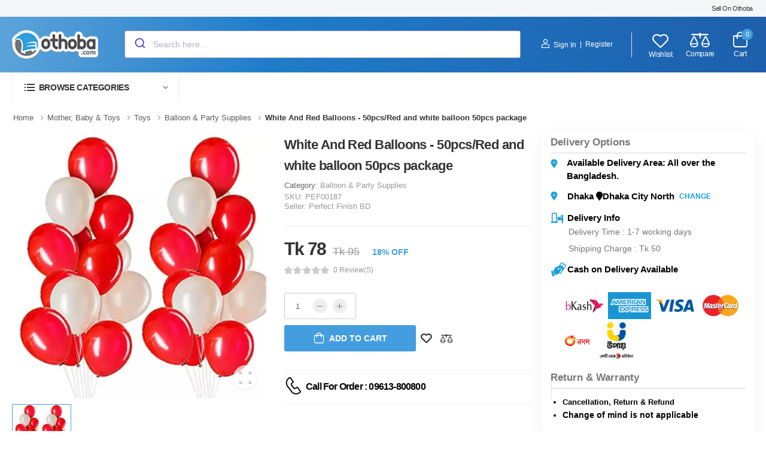

--- FILE ---
content_type: text/html; charset=utf-8
request_url: https://ap.othoba.com/white-and-red-balloons-50pcsred-and-white-balloon-50pcs-package-253303
body_size: 34612
content:


    
    
<!DOCTYPE html>
<html lang="en" class="wf-poppins-n4-active wf-poppins-n7-active wf-poppins-n5-active wf-poppins-n6-active wf-active">
<head>
    <title>Buy White And Red Balloons - 50pcs/Red and white balloon 50pcs package at Best Price In Bangladesh | Othoba.com</title>
    <meta http-equiv="Content-type" content="text/html;charset=UTF-8" />
    <meta name="description" content="Buy White And Red Balloons - 50pcs/Red and white balloon 50pcs package Online in Bangladesh at Best Prices on Othoba.com. Avail &#x2713;Discounted Prices &#x2713;Cash On Deals&#x2713;Fastest Delivery" />
    <meta name="keywords" content="White And Red Balloons - 50pcs/Red and white balloon 50pcs package" />
    <meta name="viewport" content="width=device-width, initial-scale=1.0, minimum-scale=1.0">
    <meta name="apple-mobile-web-app-capable" content="yes">
    <meta name="viewport" content="width=device-width, initial-scale=1" />
    <meta name="google-site-verification" content="Yo4sz_zIKIlY7ANfCaDimT1HK_ueUicuFJwZO25b_og" />
    <meta name="google-site-verification" content="NhMPOaRXqhSlBpZbXKD91mZou7hwEtGJIFZmdlIFgZo" />

    
<meta property="og:title" content="Othoba.com: Hassle-free online shopping in Bangladesh" />
<meta property="og:locale" content="en_US" />
<meta property="og:site_name" content="Othoba.com" />
<meta property="og:url" content="https://www.othoba.com/" />
<meta property="og:description" content="Welcome to Othoba – Where Quality Meets Affordability in the World of Online Shopping!" />
<meta property="og:type" content="website" />
<meta property="og:image" content="https://www.othoba.com/Themes/Othoba/Content/images/logoOthoba.png" />
<meta name="twitter:card" content="app" />
<meta name="twitter:site" content="@othobabd" />
<meta name="twitter:app:name:iphone" content="Othoba" />
<meta name="twitter:app:name:ipad" content="Othoba" />
<meta name="twitter:app:name:googleplay" content="Othoba" />
<meta name="twitter:app:id:googleplay" content="com.othoba.android" />
<meta name="twitter:app:country" content="BD" />
<meta name="twitter:description" content="Shop from home with Othoba.com – quality products, affordable prices, and world-class support." />

<meta property="og:type" content="product" />
<meta property="og:title" content="White And Red Balloons - 50pcs/Red and white balloon 50pcs package" />
<meta property="og:description" content="Buy White And Red Balloons - 50pcs/Red and white balloon 50pcs package Online in Bangladesh at Best Prices on Othoba.com. Avail &#x2713;Discounted Prices &#x2713;Cash On Deals&#x2713;Fastest Delivery" />
<meta property="og:image" content="https://cdn.othoba.com/images/thumbs/0660882_white-and-red-balloons-50pcsred-and-white-balloon-50pcs-package_400.jpeg" />
<meta property="og:url" content="http://ap.othoba.com/white-and-red-balloons-50pcsred-and-white-balloon-50pcs-package-253303" />
<meta property="og:site_name" content="othoba.com" />
<meta property="twitter:card" content="summary" />
<meta property="twitter:site" content="othoba.com" />
<meta property="twitter:title" content="White And Red Balloons - 50pcs/Red and white balloon 50pcs package" />
<meta property="twitter:description" content="Buy White And Red Balloons - 50pcs/Red and white balloon 50pcs package Online in Bangladesh at Best Prices on Othoba.com. Avail &#x2713;Discounted Prices &#x2713;Cash On Deals&#x2713;Fastest Delivery" />
<meta property="twitter:image" content="https://cdn.othoba.com/images/thumbs/0660882_white-and-red-balloons-50pcsred-and-white-balloon-50pcs-package_400.jpeg" />
<meta property="twitter:url" content="http://ap.othoba.com/white-and-red-balloons-50pcsred-and-white-balloon-50pcs-package-253303" />
<meta name="robots" content="index,follow" />


    

    <link rel="preload" href="/Themes/Othoba/Content/fontawesome/webfonts/fa-regular-400.woff2" as="font" type="font/woff2" crossorigin="anonymous">
    <link rel="preload" href="/Themes/Othoba/Content/fontawesome/webfonts/fa-solid-900.woff2" as="font" type="font/woff2" crossorigin="anonymous">
    <link rel="preload" href="/Themes/Othoba/Content/fontawesome/webfonts/fa-brands-400.woff2" as="font" type="font/woff2" crossorigin="anonymous">
    <link rel="preload" href="/Themes/Othoba/Content/fonts/wolmart.ttf?png09e" as="font" type="font/ttf" crossorigin="anonymous">

    <link rel="stylesheet" type="text/css" href="/Themes/Othoba/Content/fontawesome/css/all.min.css?v=E8EbDYlbPmqpS3tnqzBoW47ZO4k" />
<link rel="stylesheet" type="text/css" href="/Themes/Othoba/Content/magnific-popup/magnific-popup.min.css?v=7LjQ6wNPDVrRl5_FgqmQFfwk84c" />
<link rel="stylesheet" type="text/css" href="/Themes/Othoba/Content/animate/animate.min.css?v=UPwm7iA6j3RUqbTwhWlTtTLRuAo" />
<link rel="stylesheet" type="text/css" href="/Themes/Othoba/Content/swiper/swiper-bundle.min.css?v=7fDSIfeYZrAxLZvGCWjjI43Gx1I" />
<link rel="stylesheet" type="text/css" href="/Themes/Othoba/Content/css/othoba.custom.min.css?v=fwqFLKruzS57djUN0rNZOsZf2vY" />
<link rel="stylesheet" type="text/css" href="/Themes/Othoba/Content/css/othoba.min.css?v=hnBYWkc-ubG-R0Qf_rVD79lRVdw" />
<link rel="stylesheet" type="text/css" href="/Themes/Othoba/Content/photoswipe/photoswipe.min.css?v=K7SDxaHffFz4MYwy_aGJV0B9Dlk" />
<link rel="stylesheet" type="text/css" href="/Themes/Othoba/Content/photoswipe/default-skin/default-skin.min.css?v=pLQA7QA9MDMKbJpt4nZT_KDGfow" />
<link rel="stylesheet" type="text/css" href="/Themes/Othoba/Content/css/product-details.css?v=jMo5f83a6YevQVzHme8oFlOds0I" />
<link rel="stylesheet" type="text/css" href="/Plugins/Widgets.TypesenseSearch/Scripts/autocomplete-theme-classic.css?v=xBYTTLyLItvQ3VlUNkK2GofGaIU" />
<link rel="stylesheet" type="text/css" href="/Plugins/Widgets.TypesenseSearch/Scripts/ts.othoba.css?v=6mn9Q4GYTDTW4zdV3tZjedJVo8c" />

    <link rel="canonical" href="http://ap.othoba.com/white-and-red-balloons-50pcsred-and-white-balloon-50pcs-package-253303" />

    

    
    
    
    

<script type="text/javascript">
    (function (w, d, s, l, i) {
        w[l] = w[l] || [];
        w[l].push({ 'gtm.start': new Date().getTime(), event: 'gtm.js' });
        var f = d.getElementsByTagName(s)[0],
            j = d.createElement(s), dl = l != 'dataLayer' ? '&l=' + l : '';
        j.async = true;
        j.src = 'https://www.googletagmanager.com/gtm.js?id=' + i + dl;
        f.parentNode.insertBefore(j, f);
    })(window, document, 'script', 'dataLayer', 'GTM-5L4V35');
</script>
<noscript>
    <iframe src="[https://www.googletagmanager.com/ns.html?id=GTM-5L4V35" ](https: //www.googletagmanager.com/ns.html?id =GTM-5L4V35%22 "‌" )
            height="0" width="0" style="display:none;visibility:hidden"></iframe>
</noscript>

    
    
    <!-- Google Tag Manager -->
<script type="text/javascript">(function (w, d, s, l, i) { w[l] = w[l] || []; w[l].push({ 'gtm.start': new Date().getTime(), event: 'gtm.js' }); var f = d.getElementsByTagName(s)[0], j = d.createElement(s), dl = l != 'dataLayer' ? '&l=' + l : ''; j.async = true; j.src = 'https://www.googletagmanager.com/gtm.js?id=' + i + dl; f.parentNode.insertBefore(j, f); })(window, document, 'script', 'dataLayer', 'GTM-5L4V35');</script>
<!-- End Google Tag Manager -->
    <!-- Script for Reve Chat invitation banner-->




<style>
    @media (max-width: 667px) {
        #reve-chat-container-div {
            bottom: 40px !important;
            left: 0px !important;
            position: fixed !important;
            z-index: 2147483647 !important;
            border: 0px !important;
            margin: 0px !important;
            padding-top: 0px !important;
            float: right !important;
        }
    }
</style>

</head>
<body>
    <div class="page-wrapper">
        <input name="__RequestVerificationToken" type="hidden" value="CfDJ8JvFKrmVdOZMt54UywKZFMYNxOL7pxQ2HxY55TJO4sNXsmEnUKgnEQMEepL3XqmnvzxKmZ3SXIijlxC2I9LLWDVHTGgKIfFOel_QFZMBY2HQeXsbMBgdMg2Z35LZb2MzqsW6HMuvoyvW53Fab2ygESM" />
        


<div class="ajax-loading-block-window" style="display: none">
</div>
<div id="dialog-notifications-success" title="Notification" style="display:none;">
</div>
<div id="dialog-notifications-error" title="Error" style="display:none;">
</div>
<div id="dialog-notifications-warning" title="Warning" style="display:none;">
</div>
<div id="bar-notification" class="bar-notification-container" data-close="Close">
</div>

<header class="header">


    

    <div class="header-top">
        <div class="container">
            <div class="header-left">
                    <p class="welcome-msg"></p>
            </div>
            <div class="header-right">
                <a href="/certified-products" class="d-lg-show">Sell On Othoba</a>
            </div>
        </div>
    </div>

<div class="loginContainer" style="display:none;">
    


<div class="login-popup">
    <div class="tab tab-nav-boxed tab-nav-center tab-nav-underline">
        <ul class="nav nav-tabs text-uppercase" role="tablist">
            <li class="nav-item">
                <a href="#sign-in" id="signInTab" class="nav-link active">Sign In</a>
            </li>
            <li class="nav-item">
                <a href="#sign-up" id="signUpTab" class="nav-link">Sign Up</a>
            </li>
        </ul>
        <div class="tab-content">
            <div class="tab-pane active" id="sign-in">
                <form method="post" action="/login?returnurl=%2Fwhite-and-red-balloons-50pcsred-and-white-balloon-50pcs-package-253303">
                    <div class="form-group">
                        <label>Phone or email address *</label>
                        <input id="PhoneOrEmail_Popup" class="form-control" autofocus="autofocus" placeholder="Phone Number" type="text" data-val="true" data-val-required="Please enter your email" name="PhoneOrEmail" value="" />
                        <span class="field-validation-valid" data-valmsg-for="PhoneOrEmail" data-valmsg-replace="true"></span>
                    </div>
                    <div class="form-group mb-0">
                        <label>Password *</label>
                        <input id="Password_Popup" class="form-control" placeholder="Password" type="password" name="Password" />
                        <span class="field-validation-valid" data-valmsg-for="Password" data-valmsg-replace="true"></span>
                    </div>
                    <div class="form-checkbox d-flex align-items-center justify-content-between">
                        <input class="custom-checkbox" id="RememberMe_Popup" type="checkbox" data-val="true" data-val-required="The Remember me? field is required." name="RememberMe" value="true" />
                        <label for="remember">Remember me</label>
                        <a href="/passwordrecovery">Forgot password?</a>
                    </div>
                    <button type="submit" class="btn btn-primary" id="dl-login-try">Sign In</button>
                <input name="__RequestVerificationToken" type="hidden" value="CfDJ8JvFKrmVdOZMt54UywKZFMYNxOL7pxQ2HxY55TJO4sNXsmEnUKgnEQMEepL3XqmnvzxKmZ3SXIijlxC2I9LLWDVHTGgKIfFOel_QFZMBY2HQeXsbMBgdMg2Z35LZb2MzqsW6HMuvoyvW53Fab2ygESM" /><input name="RememberMe" type="hidden" value="false" /></form>

            </div>
            <div class="tab-pane" id="sign-up">
                <div class="text-center">
                <h1 class="page-title mb-0">Don’t have an account?</h1>
                <p><i> Sign up today for free account </i> </p>
                </div>

                <div class="mt-5 mb-5">By creating an account on our website you will be able to shop faster, be up to date on an orders status, and keep track of the orders you have previously made.</div>

                <div class="text-center">
                <input type="button" class="btn btn-primary" onclick="location.href='http://ap.othoba.com/register?returnUrl=%2Fwhite-and-red-balloons-50pcsred-and-white-balloon-50pcs-package-253303'" value="Create Account" style="display: inline" />
                </div>
            </div>
        </div>
    </div>
</div>


</div>

    <div class="header-middle sticky-content fix-top sticky-header border-no" style="background: linear-gradient(90deg, rgba(92,163,218,1) 0%, rgba(32,124,202,1) 35%, rgba(29,95,171,1) 100%);">
        <div class="container">
            <div class="header-left mr-md-4">
                <a href="#" class="mobile-menu-toggle  w-icon-hamburger header-design-color"></a>
                <a href="/" class="logo" onclick="window.scrollTo(0, 0);">
    <img class="img-fluid" src="/../Themes/Othoba/Content/images/logoOthoba.png" alt="logo" width="144" height="45" style="height: 49px">
</a>








<div method="get" id="small-search-box-algolio-form" class="input-wrapper header-search hs-expanded hs-round d-none d-md-flex">
    <main id="search-result">
        <div id="categories"></div>
        <div id="hits"></div>
    </main>
</div>



<style>
    ul.aa-List li:last-child {
        font-weight: bold;
        text-align: center;
    }
</style>
                <a class="inline-type header-design-color" id="scroll-top-address" style="display: none;"> <img src="/images/map_icon.svg" /> <span></span></a>
            </div>
            <div class="header-right ml-4">                
                <div class="header-call d-xs-show d-lg-flex align-items-center">
                            <a class="login sign-in header-design-color">
                                <i class="w-icon-account account-icon-header"></i>Sign In
                            </a>
                            <span class="delimiter delimiter-header-login">|</span>
                            <a href="/register?returnUrl=%2Fwhite-and-red-balloons-50pcsred-and-white-balloon-50pcs-package-253303" class="ml-0 login header-design-color">Register</a>

                </div>
                <a class="wishlist label-down link d-xs-show" href="/wishlist">
                    <i class="w-icon-heart header-design-color"></i>
                    <span class="wishlist-label d-lg-show header-design-color">Wishlist</span>
                </a>
                <a class="compare label-down link d-xs-show" href="/compareproducts">
                    <i class="w-icon-compare header-design-color"></i>
                    <span class="compare-label d-lg-show header-design-color">Compare</span>
                </a>


<div id="flyout-cart" class="dropdown cart-dropdown cart-offcanvas mr-0 mr-lg-2">
    <div class="cart-overlay"></div>
    <a class="cart-toggle label-down link" onclick="AjaxCart.loadFlyoutCartDetails()">
        <i class="w-icon-cart header-design-color">
            <span class="cart-count text-white">0</span>
        </i>
        <span class="cart-label header-design-color">Cart</span>
    </a>
    <div class="dropdown-box" id="cart-details-placeholder">
        <!-- Placeholder for dynamically loaded cart details -->
    </div>
</div>            </div>
        </div>
    </div>

</header>
<main class="main">
    <div class="header-bottom sticky-content-custom fix-top sticky-header"><div class="container"><div class="inner-wrap"><div class="header-left"><div class="dropdown category-dropdown has-border" data-visible="true"><a href="#" class="category-toggle" role="button" data-toggle="dropdown" aria-haspopup="true" aria-expanded="true" data-display="static" title="Browse Categories"> <i class="w-icon-category"></i> <span>Browse Categories</span> </a><div class="dropdown-box"><ul class="menu vertical-menu category-menu"><li><a href="/othoba-trending-store" data-href="/othoba-trending-store"> <img id="categoryIcon_1493887" data-src="https://cdn.othoba.com/images/thumbs/1493887_Global Finds_20.png" class="lozad"/> Global Finds </a><ul class="megamenu customeMenuScroll"><li><h4 class="menu-title"><a href="/hairband">HAIRBAND</a></h4><hr class="divider"/><h4 class="menu-title"><a href="/bags-and-organizer">BAGS AND ACCESSORIES</a></h4><hr class="divider"/><h4 class="menu-title"><a href="/toys-trending-offer">TOYS</a></h4><hr class="divider"/><h4 class="menu-title"><a href="/stationary-accessories-offer">STATIONARY</a></h4><hr class="divider"/><h4 class="menu-title"><a href="/1-to-99">1-99</a></h4><hr class="divider"/><h4 class="menu-title"><a href="/100-to-199">100-199</a></h4><hr class="divider"/><h4 class="menu-title"><a href="/200-to-499">200-499</a></h4><hr class="divider"/><h4 class="menu-title"><a href="/500-to-999">500-999&#x2B;</a></h4><hr class="divider"/></li></ul></li><li><a href="/quick-commerce" data-href="/quick-commerce"> <img id="categoryIcon_1493890" data-src="https://cdn.othoba.com/images/thumbs/1493890_Quick Commerce_20.png" class="lozad"/> Quick Commerce </a><ul class="megamenu customeMenuScroll"></ul></li><li><a href="/food-grocery" data-href="/food-grocery"> <img id="categoryIcon_1493896" data-src="https://cdn.othoba.com/images/thumbs/1493896_Grocery_20.png" class="lozad"/> Grocery </a><ul class="megamenu customeMenuScroll"><li><h4 class="menu-title"><a href="/food-item">Food</a></h4><hr class="divider"/><h4 class="menu-title"><a href="/super-offers">Super Offers</a></h4><hr class="divider"/><h4 class="menu-title"><a href="/milk">Milk</a></h4><hr class="divider"/><ul><li><a href="/liquid-milk">Liquid Milk</a></li></ul><ul><li><a href="/powder-milk">Powder Milk</a></li></ul><h4 class="menu-title"><a href="/popular-item">Popular Items</a></h4><hr class="divider"/><h4 class="menu-title"><a href="/frozen-food-snacks">Frozen Snacks</a></h4><hr class="divider"/><h4 class="menu-title"><a href="/oil">Oil</a></h4><hr class="divider"/><h4 class="menu-title"><a href="/fresh-vegetables">Fresh Vegetables</a></h4><hr class="divider"/><h4 class="menu-title"><a href="/rice">Rice</a></h4><hr class="divider"/><h4 class="menu-title"><a href="/flour">Flour</a></h4><hr class="divider"/><h4 class="menu-title"><a href="/spice">Spice &amp; Ready Mix</a></h4><hr class="divider"/><ul><li><a href="/spices">Spice</a></li></ul><ul><li><a href="/ready-mix">Ready Mix</a></li></ul><h4 class="menu-title"><a href="/groceries">Groceries</a></h4><hr class="divider"/><ul><li><a href="/eggs">Eggs</a></li></ul><ul><li><a href="/meat-fish">Meat &amp; Fish</a></li></ul><ul><li><a href="/napkins-tissue-papers">Napkins &amp; Tissue Papers</a></li></ul><ul><li><a href="/fruits-vegetable">Fruits &amp; Vegetables</a></li></ul><ul><li><a href="/lentil">Lentil (Dal)</a></li></ul><ul><li><a href="/salt-sugar">Salt, Molasses &amp; Sugar</a></li></ul><ul><li><a href="/cleaning-supplies">Cleaning Supplies</a></li></ul><ul><li><a href="/food-additives">Food Additives (Essence)</a></li></ul><ul><li><a href="/vinegars">Vinegars</a></li></ul><h4 class="menu-title"><a href="/rajshahi-grocerys">Online Shopping Rajshahi </a></h4><hr class="divider"/><h4 class="menu-title"><a href="/noodles-item">Noodles</a></h4><hr class="divider"/><ul><li><a href="/noodles">Noodles</a></li></ul><ul><li><a href="/macaroni">Macaroni</a></li></ul></li><li><h4 class="menu-title"><a href="/snacks">Snacks</a></h4><hr class="divider"/><ul><li><a href="/pasta-macaroni">Pasta &amp; Macaroni</a></li></ul><ul><li><a href="/pasta-macarony">Pasta &amp; Macarony</a></li></ul><ul><li><a href="/biscuites-toast">Biscuites &amp; Toast</a></li></ul><ul><li><a href="/cereal">Oats &amp; Cereal</a></li></ul><ul><li><a href="/sauces">Sauces</a></li></ul><ul><li><a href="/ice-cream">Ice Cream</a></li></ul><ul><li><a href="/soup-2">Soup</a></li></ul><ul><li><a href="/local-snacks">Local Snacks</a></li></ul><ul><li><a href="/chips">Chips</a></li></ul><h4 class="menu-title"><a href="/dairy">Dairy</a></h4><hr class="divider"/><ul><li><a href="/ghee-butter">Ghee &amp; Butter</a></li></ul><ul><li><a href="/cheese">Cheese</a></li></ul><ul><li><a href="/yogurt">Yogurt &amp; Yogurt Drinks</a></li></ul></li><li><h4 class="menu-title"><a href="/bread-bakery">Bread &amp; Bakery</a></h4><hr class="divider"/><ul><li><a href="/bread">Breads</a></li></ul><ul><li><a href="/biscuit-cookies">Cookies</a></li></ul><ul><li><a href="/dessert">Dessert</a></li></ul><ul><li><a href="/spreads">Spreads</a></li></ul><ul><li><a href="/bakery-snacks">Bakery Snacks</a></li></ul><ul><li><a href="/sweetmeat">Sweetmeat</a></li></ul><h4 class="menu-title"><a href="/confectionery">Confectionery</a></h4><hr class="divider"/><ul><li><a href="/vermicellies">Vermicellies (&#x9B8;&#x9C7;&#x9AE;&#x9BE;&#x987;)</a></li></ul></li><li><h4 class="menu-title"><a href="/breakfast-products">Breakfast</a></h4><hr class="divider"/><h4 class="menu-title"><a href="/chocolate-candy">Chocolate &amp; Candy</a></h4><hr class="divider"/><h4 class="menu-title"><a href="/rice-biryani">Rice &amp; Biryani</a></h4><hr class="divider"/></li></ul></li><li><a href="/electronics-store" data-href="/electronics-store"> <img id="categoryIcon_1493899" data-src="https://cdn.othoba.com/images/thumbs/1493899_Electronics &amp; Appliances_20.png" class="lozad"/> Electronics &amp; Appliances </a><ul class="megamenu customeMenuScroll"><li><h4 class="menu-title"><a href="/mobile-phones-tablets">Mobile Phones &amp; Tablets</a></h4><hr class="divider"/><ul><li><a href="/smartphone">Smartphone</a></li></ul><ul><li><a href="/landline-intercom">Landline &amp; Intercom</a></li></ul><ul><li><a href="/feature-phones">Feature Phone</a></li></ul><ul><li><a href="/mobile-accessories">Mobile Accessories</a></li></ul><h4 class="menu-title"><a href="/computers-components-accessories">Computers, Components &amp; Accessories</a></h4><hr class="divider"/><ul><li><a href="/pc-2">PC</a></li></ul><ul><li><a href="/mouse">Mouse</a></li></ul><ul><li><a href="/keyboard">Keyboard</a></li></ul><ul><li><a href="/headphones">Headphones</a></li></ul><ul><li><a href="/speaker">Speaker</a></li></ul><ul><li><a href="/modem-router">Modem &amp; Router</a></li></ul><ul><li><a href="/gaming-accessories">Gaming Accessories</a></li></ul><ul><li><a href="/laptop-accessories">Laptop Accessories</a></li></ul><ul><li><a href="/cable-hub">Adaptor, Cable &amp; Hub</a></li></ul><ul><li><a href="/hdd-processor-main-board">HDD, Processor &amp; Main Board</a></li></ul><ul><li><a href="/webcams">Webcam</a></li></ul><ul><li><a href="/laptop">Laptop</a></li></ul><ul><li><a href="/power-supplies">Power Supplies</a></li></ul><ul><li><a href="/flash-drive-memory-ram">Flash Drive/Memory/RAM</a></li></ul><ul><li><a href="/printer-scanner">Printer &amp; Scanner</a></li></ul><ul><li><a href="/projectors">Projector</a></li></ul><ul><li><a href="/graphics-card-sound-card">Graphics Card/Sound Card</a></li></ul><ul><li><a href="/tv-card">TV Card</a></li></ul><ul><li><a href="/ups">UPS</a></li></ul><ul><li><a href="/software">Software</a></li></ul><ul><li><a href="/cooling-fan">Cooling Fan</a></li></ul><h4 class="menu-title"><a href="/gadgets">Gadgets</a></h4><hr class="divider"/><ul><li><a href="/cctv-camera">CCTV Camera</a></li></ul><ul><li><a href="/cordless-phone">Cordless Phone</a></li></ul><ul><li><a href="/laser-pointer">Laser Pointer</a></li></ul><ul><li><a href="/microphone">Microphone</a></li></ul><ul><li><a href="/gps-navigation-devices">GPS Navigation Devices</a></li></ul><ul><li><a href="/camera-battery-charger">Battery &amp; Charger</a></li></ul><ul><li><a href="/car-charger">Car Charger</a></li></ul><ul><li><a href="/3d-glass">3D Glass</a></li></ul><ul><li><a href="/mosquito-killers">Mosquito Killers</a></li></ul><ul><li><a href="/gadgets-repair">Gadgets Repair</a></li></ul><h4 class="menu-title"><a href="/cameras-accessories">Cameras &amp; Accessories</a></h4><hr class="divider"/><ul><li><a href="/cameras">Cameras</a></li></ul><ul><li><a href="/photography-studio-equipments">Photography &amp; Studio Equipment&#x27;s</a></li></ul><h4 class="menu-title"><a href="/exhaust-fan">Exhaust Fan</a></h4><hr class="divider"/><h4 class="menu-title"><a href="/decorate-home-appliances">Appliances</a></h4><hr class="divider"/></li><li><h4 class="menu-title"><a href="/home-appliances">Home Appliances</a></h4><hr class="divider"/><ul><li><a href="/cooling-heating">Geyser &amp; Heater</a></li></ul><ul><li><a href="/tv">TV</a></li></ul><ul><li><a href="/room-heater">Room Heater</a></li></ul><ul><li><a href="/washing-machine">Washing Machine</a></li></ul><ul><li><a href="/refrigerators-freezers">Refrigerator</a></li></ul><ul><li><a href="/water-purifier">Water Purifier</a></li></ul><ul><li><a href="/fan">Fan</a></li></ul><ul><li><a href="/air-conditioners">Air Conditioner</a></li></ul><ul><li><a href="/ips-batteries">IPS &amp; Batteries</a></li></ul><ul><li><a href="/air-purifier">Air Purifier</a></li></ul><ul><li><a href="/sewing-equipment">Sewing Equipment</a></li></ul><ul><li><a href="/voltage-stabilizer">Voltage Stabilizer</a></li></ul><h4 class="menu-title"><a href="/large-appliances">Large Appliances</a></h4><hr class="divider"/><ul><li><a href="/safety-vault">Safety Vault</a></li></ul><ul><li><a href="/central-air-cooler">Central Air Cooler</a></li></ul></li><li><h4 class="menu-title"><a href="/kitchen-appliances">Kitchen Appliances</a></h4><hr class="divider"/><ul><li><a href="/gas-stoves-gas-burner">Gas Stove</a></li></ul><ul><li><a href="/ovens">Ovens</a></li></ul><ul><li><a href="/kitchen-hood-cooker-hood">Kitchen Hood</a></li></ul><ul><li><a href="/coffee-maker-2">Coffee Maker</a></li></ul><ul><li><a href="/mixer">Mixer</a></li></ul><ul><li><a href="/others">Others Appliances</a></li></ul><ul><li><a href="/barbecue-grills-skewers">Barbecue, Grills &amp; Skewers</a></li></ul><ul><li><a href="/ruti-maker">Ruti Maker</a></li></ul><h4 class="menu-title"><a href="/electrical-hardware">Electrical Hardware</a></h4><hr class="divider"/><ul><li><a href="/electric-sockets">Electric Sockets</a></li></ul><ul><li><a href="/electric-switches">Electric Switches</a></li></ul><ul><li><a href="/circuit-breakers">Circuit Breakers</a></li></ul><ul><li><a href="/other-electrical-hardwares">Others</a></li></ul></li><li><h4 class="menu-title"><a href="/small-appliances">Small Appliances</a></h4><hr class="divider"/><ul><li><a href="/iron">Iron</a></li></ul><ul><li><a href="/electric-kettle">Kettle</a></li></ul><ul><li><a href="/air-fryers">Air Fryer</a></li></ul><ul><li><a href="/blender-grinder-and-juicer">Blender Grinder And Juicer</a></li></ul><ul><li><a href="/cooker">Cooker</a></li></ul><ul><li><a href="/vacuum-cleaner">Vacuum Cleaner</a></li></ul><ul><li><a href="/electric-ruti-maker-2">Electric Ruti Maker</a></li></ul><ul><li><a href="/voltage-stabilizer-3">Voltage Stabilizer</a></li></ul><ul><li><a href="/mosquito-bat-2">Mosquito Bat</a></li></ul><ul><li><a href="/coffee-maker-4">Coffee Maker</a></li></ul><ul><li><a href="/toaster-sandwichmaker-wafflemake">Toaster, Sandwich Maker, Waffle Make</a></li></ul><ul><li><a href="/kitchen-home-scales">Kitchen &amp; Home Scales</a></li></ul></li></ul></li><li><a href="/health-beauty" data-href="/health-beauty"> <img id="categoryIcon_1493908" data-src="https://cdn.othoba.com/images/thumbs/1493908_2 (1)_20.png" class="lozad"/> Beauty </a><ul class="megamenu customeMenuScroll"><li><h4 class="menu-title"><a href="/skin-care">Skin Care</a></h4><hr class="divider"/><ul><li><a href="/gifts-value-sets-3">Gifts &amp; Value Sets</a></li></ul><ul><li><a href="/face-care">Face Care</a></li></ul><ul><li><a href="/fresh-face-essentials">Fresh Face Essentials</a></li></ul><ul><li><a href="/moisturizers-and-cream">Moisturizers and Cream</a></li></ul><ul><li><a href="/hydration-treatment">Hydration &amp; Treatment</a></li></ul><ul><li><a href="/eye-care-3">Eye Care</a></li></ul><ul><li><a href="/lip-balm-and-treatment">Lip Balm and Treatment</a></li></ul><ul><li><a href="/scar-cream">Scar Cream</a></li></ul><h4 class="menu-title"><a href="/grooming-wellness">Grooming &amp; Wellness</a></h4><hr class="divider"/><ul><li><a href="/gents-skin-care">Skin Care</a></li></ul><ul><li><a href="/gents-hair-care">Hair Care</a></li></ul><ul><li><a href="/gents-body-care">Body Care</a></li></ul><ul><li><a href="/shaving-needs">Shaving Needs</a></li></ul><h4 class="menu-title"><a href="/sexual-wellness-catagory">Sexual Wellness</a></h4><hr class="divider"/><ul><li><a href="/condoms-2">Condoms</a></li></ul><ul><li><a href="/lubricants-others">Lubricants &amp; Others</a></li></ul><h4 class="menu-title"><a href="/deodorant">Deodorant</a></h4><hr class="divider"/><h4 class="menu-title"><a href="/makeup">Makeup</a></h4><hr class="divider"/><ul><li><a href="/eyes-2">Eyes</a></li></ul><ul><li><a href="/body-2">Body</a></li></ul><ul><li><a href="/face-2">Face</a></li></ul><ul><li><a href="/mehedi-3">Mehedi</a></li></ul><ul><li><a href="/eye-makeup">Eye Makeup</a></li></ul><ul><li><a href="/vegan-makeup">Vegan Makeup</a></li></ul><ul><li><a href="/foundation">Foundation</a></li></ul><ul><li><a href="/nail-polish-remover-nail-art">Nail Polish, Remover &amp; Nail Art</a></li></ul><ul><li><a href="/lipsticks-lip-gloss">Lips</a></li></ul><ul><li><a href="/face-powder">Face Powder</a></li></ul><ul><li><a href="/makeup-remover">Makeup Remover</a></li></ul><ul><li><a href="/highlighters">Highlighter, Contour, Blush &amp; Bronzers</a></li></ul><ul><li><a href="/concealers">Concealers</a></li></ul><ul><li><a href="/primers">Primers</a></li></ul><ul><li><a href="/makeup-accessories">Makeup Accessories</a></li></ul><ul><li><a href="/setting-spray">Setting Spray</a></li></ul><h4 class="menu-title"><a href="/hair-care">Hair Care</a></h4><hr class="divider"/><ul><li><a href="/shamnpoo-conditioner">Shamnpoo &amp; Conditioner</a></li></ul><ul><li><a href="/hair-oils">Hair Oils</a></li></ul><ul><li><a href="/styling-tools">Styling Tools</a></li></ul><ul><li><a href="/gifts-value-sets-2">Gifts &amp; Value Sets</a></li></ul><ul><li><a href="/hair-styling-tools">Hair Styling</a></li></ul><ul><li><a href="/hair-oil">Hair Oil</a></li></ul><ul><li><a href="/shampoo">Shampoo</a></li></ul><ul><li><a href="/hair-conditioner">Hair Conditioner</a></li></ul><ul><li><a href="/hair-color">Hair Color</a></li></ul><ul><li><a href="/womens-hair-treatments">Hair Treatments</a></li></ul><ul><li><a href="/hair-serum">Hair Serum</a></li></ul><ul><li><a href="/hair-accessories">Hair Accessories</a></li></ul><h4 class="menu-title"><a href="/body-mist">Body Mist</a></h4><hr class="divider"/><h4 class="menu-title"><a href="/beauty-gift-set">Beauty Gift Set</a></h4><hr class="divider"/><h4 class="menu-title"><a href="/big-offer">Big Offer</a></h4><hr class="divider"/><h4 class="menu-title"><a href="/oral-care">Oral Care</a></h4><hr class="divider"/><ul><li><a href="/dental-flosses-sticks-2">Dental Flosses &amp; Sticks</a></li></ul><ul><li><a href="/electric-toothbrushes">Electric Toothbrushes</a></li></ul><ul><li><a href="/mouthwash-2">Mouthwash</a></li></ul><ul><li><a href="/oral-care-accessories-2">Oral Care Accessories</a></li></ul><ul><li><a href="/teeth-whitening-3">Teeth whitening</a></li></ul><ul><li><a href="/toothbrush-replacement-heads">Toothbrush Replacement Heads</a></li></ul><ul><li><a href="/toothpaste">Toothpaste</a></li></ul><ul><li><a href="/toothbrushes">Toothbrushes</a></li></ul><ul><li><a href="/dental-accessorie">Dental Accessorie</a></li></ul><h4 class="menu-title"><a href="/feminine-care">Feminine Care</a></h4><hr class="divider"/><ul><li><a href="/feminine-wash-2">Feminine Wash</a></li></ul><ul><li><a href="/vaginal-cream">Vaginal Cream</a></li></ul><ul><li><a href="/panty-liners">Panty Liners</a></li></ul><ul><li><a href="/pregnancy-fertility">Pregnancy &amp; Fertility</a></li></ul><ul><li><a href="/sanitary-napkins-2">Sanitary Napkins</a></li></ul><ul><li><a href="/tampons-2">Tampons</a></li></ul><h4 class="menu-title"><a href="/beauty-tools">Beauty Tools</a></h4><hr class="divider"/></li><li><h4 class="menu-title"><a href="/body-care">Body Care</a></h4><hr class="divider"/><ul><li><a href="/body-lotion">Body Lotion</a></li></ul><ul><li><a href="/shower-gel">Shower Gel</a></li></ul><ul><li><a href="/soap">Soap</a></li></ul><ul><li><a href="/body-splash">Body Splash</a></li></ul><ul><li><a href="/moisturizers-creams">Moisturizers &amp; Creams</a></li></ul><h4 class="menu-title"><a href="/personal-care-kits">Personal Care Kits &amp; Accessories</a></h4><hr class="divider"/><ul><li><a href="/trimmers">Shaver &amp; Trimmer</a></li></ul><ul><li><a href="/beauty-massager">Beauty Massager</a></li></ul><ul><li><a href="/hair-dryer">Hair Dryer</a></li></ul><ul><li><a href="/ladies-trimmers">Ladie&#x27;s Trimmers</a></li></ul><ul><li><a href="/epilator">Epilator</a></li></ul><ul><li><a href="/bath-accessorie">Bath Accessorie</a></li></ul><ul><li><a href="/ladies-razor-shaving-cream">Ladie&#x27;s Razor &amp; Shaving Cream</a></li></ul></li><li><h4 class="menu-title"><a href="/cosmetic">Cosmetic</a></h4><hr class="divider"/></li><li><h4 class="menu-title"><a href="/health-care">Health Care</a></h4><hr class="divider"/><ul><li><a href="/health-care-devices">Health Care Devices</a></li></ul><ul><li><a href="/medicines-treatment">Medicines &amp; Treatment</a></li></ul><ul><li><a href="/family-planning">Family Planning</a></li></ul><ul><li><a href="/womens-hygiene">Hygiene</a></li></ul><ul><li><a href="/herbal-medicine">Herbal Medicine</a></li></ul><ul><li><a href="/wellness">Wellness</a></li></ul><ul><li><a href="/pain-relief">Pain Relief</a></li></ul><ul><li><a href="/face-masks">Face Mask</a></li></ul></li></ul></li><li><a href="/sports-fitness-outdoors" data-href="/sports-fitness-outdoors"> <img id="categoryIcon_1493911" data-src="https://cdn.othoba.com/images/thumbs/1493911_Sports_20.png" class="lozad"/> Sports </a><ul class="megamenu customeMenuScroll"><li><h4 class="menu-title"><a href="/bicycle">Bicycle</a></h4><hr class="divider"/><ul><li><a href="/adult-bicycle">Adult Bicycle</a></li></ul><ul><li><a href="/mtb-classic-bicycles">MTB &amp; Classic Bicycles</a></li></ul><ul><li><a href="/gear-bicycle">Gear Bicycle</a></li></ul><ul><li><a href="/kids-bicycles">Kids Bicycle</a></li></ul><ul><li><a href="/girls-bicycle">Girls Bicycle</a></li></ul><ul><li><a href="/boys-bicycle">Boys Bicycle</a></li></ul><ul><li><a href="/folding-bicycle">Folding Bicycle</a></li></ul><ul><li><a href="/electric-bicycles">Electric Bicycle</a></li></ul><ul><li><a href="/bicycle-accessories">Bicycle Accessories</a></li></ul></li><li><h4 class="menu-title"><a href="/exercise-fitness">Exercise &amp; Fitness</a></h4><hr class="divider"/><ul><li><a href="/active-wear">Active Wear</a></li></ul><ul><li><a href="/massager">Massager</a></li></ul><ul><li><a href="/dumbbells">Dumbbells</a></li></ul><ul><li><a href="/ab-exercisers">Ab Exercisers</a></li></ul><ul><li><a href="/push-up-pull-up">Push Up &amp; Pull Up</a></li></ul></li><li><h4 class="menu-title"><a href="/sports">Sports</a></h4><hr class="divider"/><ul><li><a href="/indoor-2">Indoor</a></li></ul><ul><li><a href="/outdoor-2">Outdoor</a></li></ul><ul><li><a href="/fidget-spinner">Fidget Spinner</a></li></ul><ul><li><a href="/baseball">Baseball</a></li></ul><ul><li><a href="/basketballs">Basketballs</a></li></ul><ul><li><a href="/hocky">Hocky</a></li></ul><ul><li><a href="/sports-accessorie">Sports Accessories</a></li></ul><h4 class="menu-title"><a href="/boats">Boats</a></h4><hr class="divider"/></li></ul></li><li><a href="/automotive-motorcycles" data-href="/automotive-motorcycles"> <img id="categoryIcon_1493914" data-src="https://cdn.othoba.com/images/thumbs/1493914_Automotive &amp; Motorcycles_20.png" class="lozad"/> Automotive </a><ul class="megamenu customeMenuScroll"><li><h4 class="menu-title"><a href="/lubricants-oils">Lubricants &amp; Oils</a></h4><hr class="divider"/><ul><li><a href="/bike-lubricants">Bike Lubricants</a></li></ul><ul><li><a href="/car-lubricants">Car Lubricants</a></li></ul><h4 class="menu-title"><a href="/car-bike-care">Car &amp; Bike Care</a></h4><hr class="divider"/><ul><li><a href="/car-batteries">Car &amp; Bike Batteries</a></li></ul><ul><li><a href="/tyres">Tyres</a></li></ul><ul><li><a href="/car-stickers-decals">Car Stickers &amp; Decals</a></li></ul><ul><li><a href="/other-car-accessories">Other Car Accessories</a></li></ul><ul><li><a href="/bike-locks">Bike Locks</a></li></ul><h4 class="menu-title"><a href="/biking-accessories">Biking &amp; Accessories</a></h4><hr class="divider"/><ul><li><a href="/motorcycle">Motorcycles</a></li></ul><ul><li><a href="/helmet">Helmet</a></li></ul><ul><li><a href="/scooters-scooties">Scooters &amp; Scooties</a></li></ul><ul><li><a href="/gear-oil">Gear Oil</a></li></ul><ul><li><a href="/windbreaker">Windbreaker</a></li></ul><ul><li><a href="/bike-accessories">Bike Accessories</a></li></ul></li></ul></li><li><a href="/stationery-books-music" data-href="/stationery-books-music"> <img id="categoryIcon_1313939" data-src="https://cdn.othoba.com/images/thumbs/1313939_Stationery, Books &amp; Music_20.png" class="lozad"/> Stationery, Books &amp; Music </a><ul class="megamenu customeMenuScroll"><li><h4 class="menu-title"><a href="/book-6">Books</a></h4><hr class="divider"/><ul><li><a href="/note-books">Note Books</a></li></ul><ul><li><a href="/color-books">Color Books</a></li></ul><ul><li><a href="/boimela-2024">&#x9AC;&#x987;&#x9AE;&#x9C7;&#x9B2;&#x9BE; &#x9E8;&#x9E6;&#x9E8;&#x9EA;</a></li></ul><ul><li><a href="/ebooks">eBooks</a></li></ul><ul><li><a href="/magazines">Magazines</a></li></ul><ul><li><a href="/story-books-catagory">Story Books</a></li></ul><ul><li><a href="/local-books-2">Local Books</a></li></ul><ul><li><a href="/english-other-language-books">English &amp; Other Language Books</a></li></ul><ul><li><a href="/islamic-books">Islamic Books</a></li></ul><h4 class="menu-title"><a href="/office-supplies">Office Supplies</a></h4><hr class="divider"/><h4 class="menu-title"><a href="/educational-supplies">Educational Supplies</a></h4><hr class="divider"/><h4 class="menu-title"><a href="/color-supplies">Color Supplies</a></h4><hr class="divider"/><h4 class="menu-title"><a href="/canvases">Canvases</a></h4><hr class="divider"/><h4 class="menu-title"><a href="/miscellaneous-item">Miscellaneous</a></h4><hr class="divider"/></li></ul></li><li><a href="/fashion-luxe" class="cl-1"> <img id="categoryIcon_1313717" data-src="https://cdn.othoba.com/images/thumbs/1313717_LUXE (1)_20.png" class="lozad"/> Fashion Luxe </a></li><li><a href="/saras-cloud-kitchen-2" class="cl-1"> <span class="cat-defualt-icon">&#x2662;</span> Sara&#x27;s cloud kitchen </a></li><li><a href="/sara-pizza-3" class="cl-1"> <span class="cat-defualt-icon">&#x2662;</span> Sara Pizza </a></li><li><a href="/fry-bucket-3" class="cl-1"> <span class="cat-defualt-icon">&#x2662;</span> Fry Bucket </a></li><li><a href="/fashions" data-href="/fashions"> <img id="categoryIcon_1314011" data-src="https://cdn.othoba.com/images/thumbs/1314011_icon1_20.png" class="lozad"/> Fashion </a><ul class="megamenu customeMenuScroll"><li><h4 class="menu-title"><a href="/kids-fashions">Kid&#x27;s Fashion</a></h4><hr class="divider"/><ul><li><a href="/boys-t-shirt">Boy&#x27;s T-Shirt</a></li></ul><ul><li><a href="/boys-shirt">Boy&#x27;s Shirt</a></li></ul><ul><li><a href="/boys-pants">Boy&#x27;s Pants</a></li></ul><ul><li><a href="/kids-jersey">Kid&#x27;s Jersey</a></li></ul><h4 class="menu-title"><a href="/jewellary-watch-accessories">Jewellary, Watch and Accessories</a></h4><hr class="divider"/><ul><li><a href="/watches-collection">Watch</a></li></ul><ul><li><a href="/hand-bags-2">Hand Bags</a></li></ul><ul><li><a href="/other-accessories-2">Other Accessories</a></li></ul><ul><li><a href="/watch-4">Watch</a></li></ul><ul><li><a href="/wallets-4">Wallets</a></li></ul><ul><li><a href="/earring">Earring</a></li></ul><ul><li><a href="/handbags">Handbags</a></li></ul><ul><li><a href="/bracelet">Bracelet</a></li></ul><ul><li><a href="/finger-ring">Finger Ring</a></li></ul><ul><li><a href="/neckpiece">Neckpiece</a></li></ul><ul><li><a href="/jewellery-sets">Jewellery Set</a></li></ul><h4 class="menu-title"><a href="/bags-wallets-belts">Bags, Wallets &amp; Belts</a></h4><hr class="divider"/><ul><li><a href="/luggage-travel-gear">Luggage &amp; Trolley</a></li></ul><ul><li><a href="/womens-bags-backpack">Women&#x27;s Bags &amp; Backpack</a></li></ul><ul><li><a href="/baby-backpack">Kid&#x2019;s Bag</a></li></ul><ul><li><a href="/travel-accessories-and-others">Travel Bag &amp; Accessories</a></li></ul><ul><li><a href="/bags-belts-wallets-combo">Bags, Belts &amp; Wallets Combo</a></li></ul></li></ul></li><li><a href="/home-living" data-href="/home-living"> <img id="categoryIcon_1283968" data-src="https://cdn.othoba.com/images/thumbs/1283968_WhatsApp Image 2025-09-17 at 17.53.34 (1)_20.jpeg" class="lozad"/> Home </a><ul class="megamenu customeMenuScroll"><li><h4 class="menu-title"><a href="/hardware-sanitary">Hardware &amp; Sanitary Fittings</a></h4><hr class="divider"/><ul><li><a href="/casing">Cable Casing</a></li></ul><ul><li><a href="/toothpaste-dispenser">Toothpaste Dispenser</a></li></ul><ul><li><a href="/grating-net">Grating Net</a></li></ul><ul><li><a href="/glue-adhesives">Glue &amp; Adhesives</a></li></ul><ul><li><a href="/tissue-holder">Tissue Holder</a></li></ul><ul><li><a href="/towel-hanger">Towel Hanger</a></li></ul><ul><li><a href="/soap-case">Soap Case</a></li></ul><ul><li><a href="/wall-tap">Wall Tap</a></li></ul><ul><li><a href="/basin-sink-tap">Basin &amp; Sink Tap</a></li></ul><ul><li><a href="/faucet-hand-shower">Faucet &amp; Hand Shower</a></li></ul><ul><li><a href="/wall-shower">Wall Shower</a></li></ul><ul><li><a href="/mats">Mats</a></li></ul><ul><li><a href="/basin-tray-mirrors">Basin Tray &amp; Mirror</a></li></ul><ul><li><a href="/commode">Commode</a></li></ul><ul><li><a href="/cleaning-brushes">Cleaning Brushes &amp; Scourer</a></li></ul><ul><li><a href="/mop-mop-sets">Mop &amp; Mop Sets</a></li></ul><ul><li><a href="/broom-brush-2">Broom Brush</a></li></ul><ul><li><a href="/commode-accessories">Commode Accessories</a></li></ul><ul><li><a href="/toilet-brush-cleaner">Toilet Brush , Cleaner &amp; Accessories</a></li></ul><ul><li><a href="/brushs">Brush</a></li></ul><ul><li><a href="/ceiling-panel">Ceiling Panel</a></li></ul><h4 class="menu-title"><a href="/kitchen-dining">Kitchen &amp; Dining</a></h4><hr class="divider"/><ul><li><a href="/kitchen-tools">Kitchen</a></li></ul><ul><li><a href="/pots-pans">Pots &amp; Pans</a></li></ul><ul><li><a href="/cutlery">Cutlery</a></li></ul><ul><li><a href="/hotpot-casserole">Hotpot</a></li></ul><ul><li><a href="/lunch-boxs-bags">Lunch Boxs &amp; Bags</a></li></ul><ul><li><a href="/spice-boxes">Spice Box</a></li></ul><ul><li><a href="/net-basket">Net &amp; Basket</a></li></ul><ul><li><a href="/rack-stand">Rack &amp; Stand</a></li></ul><ul><li><a href="/pressure-cooker">Pressure Cooker</a></li></ul><ul><li><a href="/storage-containers">Storage &amp; Containers</a></li></ul><ul><li><a href="/strainers-colanders">Strainers &amp; Colanders</a></li></ul><ul><li><a href="/water-pot">Water Pot</a></li></ul><ul><li><a href="/single-use-disposable-items">Single-Use Disposable Items</a></li></ul><ul><li><a href="/lighters-matches">Lighters &amp; Matches</a></li></ul></li><li><h4 class="menu-title"><a href="/back-to-schools">Back To School</a></h4><hr class="divider"/><h4 class="menu-title"><a href="/agricultural">Agricultural</a></h4><hr class="divider"/><ul><li><a href="/cow-mouth-cover">Cow Mouth Cover</a></li></ul></li><li><h4 class="menu-title"><a href="/everyday-houseware">Everyday Houseware</a></h4><hr class="divider"/><ul><li><a href="/bowl">Bowl</a></li></ul><ul><li><a href="/bucket">Bucket</a></li></ul><ul><li><a href="/rfl-bucket-3">RFL Bucket</a></li></ul><ul><li><a href="/paddle-bin-category">Paddle Bin</a></li></ul><ul><li><a href="/multipurpose-box">Multipurpose Box</a></li></ul><ul><li><a href="/hanger-cloth-clip">Hanger &amp; Cloth Clip</a></li></ul><ul><li><a href="/washing-net-category">Washing Net</a></li></ul><ul><li><a href="/stainless-steel">Stainless Steel</a></li></ul><ul><li><a href="/other-houseware">Other Houseware</a></li></ul><h4 class="menu-title"><a href="/home-safety">Home Safety</a></h4><hr class="divider"/><ul><li><a href="/insect-repellentspest-control">Insect Repellents/Pest Control</a></li></ul><ul><li><a href="/moth-protection">Moth Protection</a></li></ul><ul><li><a href="/insect-repellents">Insect Repellents</a></li></ul><h4 class="menu-title"><a href="/bath-linen">Bath Linen</a></h4><hr class="divider"/><ul><li><a href="/bath-robe">Bath Robe</a></li></ul><ul><li><a href="/napkin">Napkin &amp; Towel</a></li></ul></li></ul></li><li><a href="/tasty-treat-qcomct" class="cl-1"> <span class="cat-defualt-icon">&#x2662;</span> Tasty Treat </a></li><li><a href="/mother-baby-toys" data-href="/mother-baby-toys"> <img id="categoryIcon_1493917" data-src="https://cdn.othoba.com/images/thumbs/1493917_toys_20.png" class="lozad"/> Mother, Baby &amp; Toys </a><ul class="megamenu customeMenuScroll"><li><h4 class="menu-title"><a href="/baby-care-toys">Baby Care</a></h4><hr class="divider"/><ul><li><a href="/diapering-potty">Diapering &amp; Potty</a></li></ul><ul><li><a href="/pillows-stools">Pillows &amp; Stools</a></li></ul><ul><li><a href="/baby-gift-sets-2">Baby Gift Sets</a></li></ul><ul><li><a href="/baby-food-feeding">Baby Food &amp; Feeding</a></li></ul><ul><li><a href="/baby-gear">Baby Gear</a></li></ul><ul><li><a href="/baby-personal-care">Baby Personal Care</a></li></ul><ul><li><a href="/breastfeeding">Breastfeeding</a></li></ul></li><li><h4 class="menu-title"><a href="/kids-toys">Toys</a></h4><hr class="divider"/><ul><li><a href="/remote-controlled-toys">Remote Controlled Toys</a></li></ul><ul><li><a href="/tricycle">Tricycle</a></li></ul><ul><li><a href="/baby-sliders">Slider</a></li></ul><ul><li><a href="/rocker-toys">Rocker Toys</a></li></ul><ul><li><a href="/education-learning">Education &amp; Learning</a></li></ul><ul><li><a href="/indoor-toys">Indoor Toys</a></li></ul><ul><li><a href="/outdoor-toys">Outdoor Toys</a></li></ul><ul><li><a href="/remote-control-toys">Remote Control Toys</a></li></ul><ul><li><a href="/sport-toys">Sport Toys</a></li></ul><ul><li><a href="/musical-toys">Musical Toy</a></li></ul><ul><li><a href="/gun-toys">Gun Toys</a></li></ul><ul><li><a href="/tents-play-ball-house">Tents &amp; Play Ball House</a></li></ul><ul><li><a href="/balloon-party-supplies">Balloon &amp; Party Supplies</a></li></ul><ul><li><a href="/bathing-swimming">Bathing &amp; Swimming</a></li></ul><ul><li><a href="/action-figures">Action Figure</a></li></ul><ul><li><a href="/baby-chair-table">Baby Chair &amp; Table</a></li></ul><ul><li><a href="/electric-car-bike">Electric Car &amp; Bike</a></li></ul><ul><li><a href="/camping-tent">Camping Tent</a></li></ul><ul><li><a href="/stuffed-toys">Stuffed Toy</a></li></ul><ul><li><a href="/soft-toy">Soft Toys</a></li></ul><ul><li><a href="/kids-gaming-zone">Kids Gaming Zone</a></li></ul></li><li><h4 class="menu-title"><a href="/mothers-care">Mothers Care</a></h4><hr class="divider"/><ul><li><a href="/baby-gift-sets">Gift Sets</a></li></ul><ul><li><a href="/maternity-care">Maternity Care</a></li></ul></li></ul></li><li><a href="/special-weekly-offer" data-href="/special-weekly-offer"> <img id="categoryIcon_481689" data-src="https://cdn.othoba.com/images/thumbs/0481689_20.png" class="lozad"/> Special Weekly Offer </a><ul class="megamenu customeMenuScroll"><li><h4 class="menu-title"><a href="/grinder-blender-dhamakas">Grinder Blender Dhamaka</a></h4><hr class="divider"/><h4 class="menu-title"><a href="/iron-offer">Iron</a></h4><hr class="divider"/><h4 class="menu-title"><a href="/air-conditioner-offer">Air Conditioner</a></h4><hr class="divider"/><h4 class="menu-title"><a href="/fan-electrical-accessories">Fan &amp; Electrical Accessories</a></h4><hr class="divider"/><h4 class="menu-title"><a href="/washing-machine-offer">Washing Machine</a></h4><hr class="divider"/><h4 class="menu-title"><a href="/purifier-and-accessories">Purifier &amp; Accessories</a></h4><hr class="divider"/></li><li><h4 class="menu-title"><a href="/gas-stove">Gas Stove</a></h4><hr class="divider"/><h4 class="menu-title"><a href="/cooker-offer">Cooker</a></h4><hr class="divider"/><h4 class="menu-title"><a href="/kettle-offer">Kettle</a></h4><hr class="divider"/><h4 class="menu-title"><a href="/ovens-offer">Ovens</a></h4><hr class="divider"/><h4 class="menu-title"><a href="/refrigerator-special-weekly-deals">Refrigerator</a></h4><hr class="divider"/><h4 class="menu-title"><a href="/weekly-air-fryer">Air Fryer</a></h4><hr class="divider"/></li><li><h4 class="menu-title"><a href="/cooker-hood">Cooker Hood</a></h4><hr class="divider"/></li></ul></li><li><a href="/garden-pet-care" data-href="/garden-pet-care"> <img id="categoryIcon_1314009" data-src="https://cdn.othoba.com/images/thumbs/1314009_5_20.png" class="lozad"/> Garden &amp; Pet Care </a><ul class="megamenu customeMenuScroll"><li><h4 class="menu-title"><a href="/lawn-gardening">Lawn &amp; Gardening</a></h4><hr class="divider"/><ul><li><a href="/weeds-pest-control">Weeds &amp; Pest Control</a></li></ul><ul><li><a href="/arbours-trellises">Arbours &amp; Trellises</a></li></ul><ul><li><a href="/garden-shed">Garden Shed</a></li></ul><ul><li><a href="/watering-systems">Watering Systems</a></li></ul><ul><li><a href="/soil-fertilizers">Soil &amp; Fertilizers</a></li></ul><ul><li><a href="/decor-ornaments">Decor &amp; Ornaments</a></li></ul><ul><li><a href="/ponds-water-features">Ponds &amp; Water Features</a></li></ul><ul><li><a href="/pots-planters-urns">Pots, Planters &amp; Urns</a></li></ul><ul><li><a href="/plants-seeds-trees">Plants, Seeds &amp; Trees</a></li></ul><ul><li><a href="/other-accessories">Other Accessories</a></li></ul><ul><li><a href="/plants">Plants</a></li></ul><ul><li><a href="/plant-seeds">Plant Seeds</a></li></ul><ul><li><a href="/fertilizers-soil">Fertilizers &amp; Soil</a></li></ul><ul><li><a href="/garden-sprayers">Garden Sprayers</a></li></ul><ul><li><a href="/flower-tub">Flower Tub</a></li></ul><ul><li><a href="/gardening-tools">Gardening Tools</a></li></ul></li></ul></li></ul></div></div></div></div></div></div><a id="scroll-top" class="scroll-top" href="#top" title="Top" role="button"> <i class="w-icon-angle-up"></i> <svg version="1.1" xmlns="http://www.w3.org/2000/svg" viewBox="0 0 70 70"><circle id="progress-indicator" fill="transparent" stroke="#000000" stroke-miterlimit="10" cx="35" cy="35" r="34" style="stroke-dasharray:16.4198,400"></circle></svg> </a><div class="mobile-menu-wrapper"><div class="mobile-menu-overlay"></div><a href="#" class="mobile-menu-close"><i class="close-icon"></i></a><div class="mobile-menu-container scrollable"><div class="tab"><ul class="nav nav-tabs" role="tablist"><li class="nav-item"><a href="#categorie-list" class="nav-link active">Categories</a></li><li class="nav-item"><a href="#main-menu" class="nav-link">Main Menu</a></li></ul></div><div class="tab-content"><div class="tab-pane active" id="categorie-list"><ul class="mobile-menu"><li><a href="/othoba-trending-store" data-href="/othoba-trending-store"> <img id="categoryIcon_1493887" data-src="https://cdn.othoba.com/images/thumbs/1493888_Global Finds_20.png" class="lozad"/> Global Finds </a><ul><li><a href="/hairband">HAIRBAND</a><ul></ul><a href="/bags-and-organizer">BAGS AND ACCESSORIES</a><ul></ul><a href="/toys-trending-offer">TOYS</a><ul></ul><a href="/stationary-accessories-offer">STATIONARY</a><ul></ul><a href="/1-to-99">1-99</a><ul></ul><a href="/100-to-199">100-199</a><ul></ul><a href="/200-to-499">200-499</a><ul></ul><a href="/500-to-999">500-999&#x2B;</a><ul></ul></li></ul></li><li><a href="/quick-commerce" data-href="/quick-commerce"> <img id="categoryIcon_1493890" data-src="https://cdn.othoba.com/images/thumbs/1493891_Quick Commerce_20.png" class="lozad"/> Quick Commerce </a><ul></ul></li><li><a href="/food-grocery" data-href="/food-grocery"> <img id="categoryIcon_1493896" data-src="https://cdn.othoba.com/images/thumbs/1493897_Grocery_20.png" class="lozad"/> Grocery </a><ul><li><a href="/food-item">Food</a><ul></ul><a href="/super-offers">Super Offers</a><ul></ul><a href="/milk">Milk</a><ul><li><a href="/liquid-milk">Liquid Milk</a></li><li><a href="/powder-milk">Powder Milk</a></li></ul><a href="/popular-item">Popular Items</a><ul></ul><a href="/frozen-food-snacks">Frozen Snacks</a><ul></ul><a href="/oil">Oil</a><ul></ul><a href="/fresh-vegetables">Fresh Vegetables</a><ul></ul><a href="/rice">Rice</a><ul></ul><a href="/flour">Flour</a><ul></ul><a href="/spice">Spice &amp; Ready Mix</a><ul><li><a href="/spices">Spice</a></li><li><a href="/ready-mix">Ready Mix</a></li></ul><a href="/groceries">Groceries</a><ul><li><a href="/eggs">Eggs</a></li><li><a href="/meat-fish">Meat &amp; Fish</a></li><li><a href="/napkins-tissue-papers">Napkins &amp; Tissue Papers</a></li><li><a href="/fruits-vegetable">Fruits &amp; Vegetables</a></li><li><a href="/lentil">Lentil (Dal)</a></li><li><a href="/salt-sugar">Salt, Molasses &amp; Sugar</a></li><li><a href="/cleaning-supplies">Cleaning Supplies</a></li><li><a href="/food-additives">Food Additives (Essence)</a></li><li><a href="/vinegars">Vinegars</a></li></ul><a href="/rajshahi-grocerys">Online Shopping Rajshahi </a><ul></ul><a href="/noodles-item">Noodles</a><ul><li><a href="/noodles">Noodles</a></li><li><a href="/macaroni">Macaroni</a></li></ul></li><li><a href="/snacks">Snacks</a><ul><li><a href="/pasta-macaroni">Pasta &amp; Macaroni</a></li><li><a href="/pasta-macarony">Pasta &amp; Macarony</a></li><li><a href="/biscuites-toast">Biscuites &amp; Toast</a></li><li><a href="/cereal">Oats &amp; Cereal</a></li><li><a href="/sauces">Sauces</a></li><li><a href="/ice-cream">Ice Cream</a></li><li><a href="/soup-2">Soup</a></li><li><a href="/local-snacks">Local Snacks</a></li><li><a href="/chips">Chips</a></li></ul><a href="/dairy">Dairy</a><ul><li><a href="/ghee-butter">Ghee &amp; Butter</a></li><li><a href="/cheese">Cheese</a></li><li><a href="/yogurt">Yogurt &amp; Yogurt Drinks</a></li></ul></li><li><a href="/bread-bakery">Bread &amp; Bakery</a><ul><li><a href="/bread">Breads</a></li><li><a href="/biscuit-cookies">Cookies</a></li><li><a href="/dessert">Dessert</a></li><li><a href="/spreads">Spreads</a></li><li><a href="/bakery-snacks">Bakery Snacks</a></li><li><a href="/sweetmeat">Sweetmeat</a></li></ul><a href="/confectionery">Confectionery</a><ul><li><a href="/vermicellies">Vermicellies (&#x9B8;&#x9C7;&#x9AE;&#x9BE;&#x987;)</a></li></ul></li><li><a href="/breakfast-products">Breakfast</a><ul></ul><a href="/chocolate-candy">Chocolate &amp; Candy</a><ul></ul><a href="/rice-biryani">Rice &amp; Biryani</a><ul></ul></li></ul></li><li><a href="/electronics-store" data-href="/electronics-store"> <img id="categoryIcon_1493899" data-src="https://cdn.othoba.com/images/thumbs/1493900_Electronics &amp; Appliances_20.png" class="lozad"/> Electronics &amp; Appliances </a><ul><li><a href="/mobile-phones-tablets">Mobile Phones &amp; Tablets</a><ul><li><a href="/smartphone">Smartphone</a></li><li><a href="/landline-intercom">Landline &amp; Intercom</a></li><li><a href="/feature-phones">Feature Phone</a></li><li><a href="/mobile-accessories">Mobile Accessories</a></li></ul><a href="/computers-components-accessories">Computers, Components &amp; Accessories</a><ul><li><a href="/pc-2">PC</a></li><li><a href="/mouse">Mouse</a></li><li><a href="/keyboard">Keyboard</a></li><li><a href="/headphones">Headphones</a></li><li><a href="/speaker">Speaker</a></li><li><a href="/modem-router">Modem &amp; Router</a></li><li><a href="/gaming-accessories">Gaming Accessories</a></li><li><a href="/laptop-accessories">Laptop Accessories</a></li><li><a href="/cable-hub">Adaptor, Cable &amp; Hub</a></li><li><a href="/hdd-processor-main-board">HDD, Processor &amp; Main Board</a></li><li><a href="/webcams">Webcam</a></li><li><a href="/laptop">Laptop</a></li><li><a href="/power-supplies">Power Supplies</a></li><li><a href="/flash-drive-memory-ram">Flash Drive/Memory/RAM</a></li><li><a href="/printer-scanner">Printer &amp; Scanner</a></li><li><a href="/projectors">Projector</a></li><li><a href="/graphics-card-sound-card">Graphics Card/Sound Card</a></li><li><a href="/tv-card">TV Card</a></li><li><a href="/ups">UPS</a></li><li><a href="/software">Software</a></li><li><a href="/cooling-fan">Cooling Fan</a></li></ul><a href="/gadgets">Gadgets</a><ul><li><a href="/cctv-camera">CCTV Camera</a></li><li><a href="/cordless-phone">Cordless Phone</a></li><li><a href="/laser-pointer">Laser Pointer</a></li><li><a href="/microphone">Microphone</a></li><li><a href="/gps-navigation-devices">GPS Navigation Devices</a></li><li><a href="/camera-battery-charger">Battery &amp; Charger</a></li><li><a href="/car-charger">Car Charger</a></li><li><a href="/3d-glass">3D Glass</a></li><li><a href="/mosquito-killers">Mosquito Killers</a></li><li><a href="/gadgets-repair">Gadgets Repair</a></li></ul><a href="/cameras-accessories">Cameras &amp; Accessories</a><ul><li><a href="/cameras">Cameras</a></li><li><a href="/photography-studio-equipments">Photography &amp; Studio Equipment&#x27;s</a></li></ul><a href="/exhaust-fan">Exhaust Fan</a><ul></ul><a href="/decorate-home-appliances">Appliances</a><ul></ul></li><li><a href="/home-appliances">Home Appliances</a><ul><li><a href="/cooling-heating">Geyser &amp; Heater</a></li><li><a href="/tv">TV</a></li><li><a href="/room-heater">Room Heater</a></li><li><a href="/washing-machine">Washing Machine</a></li><li><a href="/refrigerators-freezers">Refrigerator</a></li><li><a href="/water-purifier">Water Purifier</a></li><li><a href="/fan">Fan</a></li><li><a href="/air-conditioners">Air Conditioner</a></li><li><a href="/ips-batteries">IPS &amp; Batteries</a></li><li><a href="/air-purifier">Air Purifier</a></li><li><a href="/sewing-equipment">Sewing Equipment</a></li><li><a href="/voltage-stabilizer">Voltage Stabilizer</a></li></ul><a href="/large-appliances">Large Appliances</a><ul><li><a href="/safety-vault">Safety Vault</a></li><li><a href="/central-air-cooler">Central Air Cooler</a></li></ul></li><li><a href="/kitchen-appliances">Kitchen Appliances</a><ul><li><a href="/gas-stoves-gas-burner">Gas Stove</a></li><li><a href="/ovens">Ovens</a></li><li><a href="/kitchen-hood-cooker-hood">Kitchen Hood</a></li><li><a href="/coffee-maker-2">Coffee Maker</a></li><li><a href="/mixer">Mixer</a></li><li><a href="/others">Others Appliances</a></li><li><a href="/barbecue-grills-skewers">Barbecue, Grills &amp; Skewers</a></li><li><a href="/ruti-maker">Ruti Maker</a></li></ul><a href="/electrical-hardware">Electrical Hardware</a><ul><li><a href="/electric-sockets">Electric Sockets</a></li><li><a href="/electric-switches">Electric Switches</a></li><li><a href="/circuit-breakers">Circuit Breakers</a></li><li><a href="/other-electrical-hardwares">Others</a></li></ul></li><li><a href="/small-appliances">Small Appliances</a><ul><li><a href="/iron">Iron</a></li><li><a href="/electric-kettle">Kettle</a></li><li><a href="/air-fryers">Air Fryer</a></li><li><a href="/blender-grinder-and-juicer">Blender Grinder And Juicer</a></li><li><a href="/cooker">Cooker</a></li><li><a href="/vacuum-cleaner">Vacuum Cleaner</a></li><li><a href="/electric-ruti-maker-2">Electric Ruti Maker</a></li><li><a href="/voltage-stabilizer-3">Voltage Stabilizer</a></li><li><a href="/mosquito-bat-2">Mosquito Bat</a></li><li><a href="/coffee-maker-4">Coffee Maker</a></li><li><a href="/toaster-sandwichmaker-wafflemake">Toaster, Sandwich Maker, Waffle Make</a></li><li><a href="/kitchen-home-scales">Kitchen &amp; Home Scales</a></li></ul></li></ul></li><li><a href="/health-beauty" data-href="/health-beauty"> <img id="categoryIcon_1493908" data-src="https://cdn.othoba.com/images/thumbs/1493909_2 (1)_20.png" class="lozad"/> Beauty </a><ul><li><a href="/skin-care">Skin Care</a><ul><li><a href="/gifts-value-sets-3">Gifts &amp; Value Sets</a></li><li><a href="/face-care">Face Care</a></li><li><a href="/fresh-face-essentials">Fresh Face Essentials</a></li><li><a href="/moisturizers-and-cream">Moisturizers and Cream</a></li><li><a href="/hydration-treatment">Hydration &amp; Treatment</a></li><li><a href="/eye-care-3">Eye Care</a></li><li><a href="/lip-balm-and-treatment">Lip Balm and Treatment</a></li><li><a href="/scar-cream">Scar Cream</a></li></ul><a href="/grooming-wellness">Grooming &amp; Wellness</a><ul><li><a href="/gents-skin-care">Skin Care</a></li><li><a href="/gents-hair-care">Hair Care</a></li><li><a href="/gents-body-care">Body Care</a></li><li><a href="/shaving-needs">Shaving Needs</a></li></ul><a href="/sexual-wellness-catagory">Sexual Wellness</a><ul><li><a href="/condoms-2">Condoms</a></li><li><a href="/lubricants-others">Lubricants &amp; Others</a></li></ul><a href="/deodorant">Deodorant</a><ul></ul><a href="/makeup">Makeup</a><ul><li><a href="/eyes-2">Eyes</a></li><li><a href="/body-2">Body</a></li><li><a href="/face-2">Face</a></li><li><a href="/mehedi-3">Mehedi</a></li><li><a href="/eye-makeup">Eye Makeup</a></li><li><a href="/vegan-makeup">Vegan Makeup</a></li><li><a href="/foundation">Foundation</a></li><li><a href="/nail-polish-remover-nail-art">Nail Polish, Remover &amp; Nail Art</a></li><li><a href="/lipsticks-lip-gloss">Lips</a></li><li><a href="/face-powder">Face Powder</a></li><li><a href="/makeup-remover">Makeup Remover</a></li><li><a href="/highlighters">Highlighter, Contour, Blush &amp; Bronzers</a></li><li><a href="/concealers">Concealers</a></li><li><a href="/primers">Primers</a></li><li><a href="/makeup-accessories">Makeup Accessories</a></li><li><a href="/setting-spray">Setting Spray</a></li></ul><a href="/hair-care">Hair Care</a><ul><li><a href="/shamnpoo-conditioner">Shamnpoo &amp; Conditioner</a></li><li><a href="/hair-oils">Hair Oils</a></li><li><a href="/styling-tools">Styling Tools</a></li><li><a href="/gifts-value-sets-2">Gifts &amp; Value Sets</a></li><li><a href="/hair-styling-tools">Hair Styling</a></li><li><a href="/hair-oil">Hair Oil</a></li><li><a href="/shampoo">Shampoo</a></li><li><a href="/hair-conditioner">Hair Conditioner</a></li><li><a href="/hair-color">Hair Color</a></li><li><a href="/womens-hair-treatments">Hair Treatments</a></li><li><a href="/hair-serum">Hair Serum</a></li><li><a href="/hair-accessories">Hair Accessories</a></li></ul><a href="/body-mist">Body Mist</a><ul></ul><a href="/beauty-gift-set">Beauty Gift Set</a><ul></ul><a href="/big-offer">Big Offer</a><ul></ul><a href="/oral-care">Oral Care</a><ul><li><a href="/dental-flosses-sticks-2">Dental Flosses &amp; Sticks</a></li><li><a href="/electric-toothbrushes">Electric Toothbrushes</a></li><li><a href="/mouthwash-2">Mouthwash</a></li><li><a href="/oral-care-accessories-2">Oral Care Accessories</a></li><li><a href="/teeth-whitening-3">Teeth whitening</a></li><li><a href="/toothbrush-replacement-heads">Toothbrush Replacement Heads</a></li><li><a href="/toothpaste">Toothpaste</a></li><li><a href="/toothbrushes">Toothbrushes</a></li><li><a href="/dental-accessorie">Dental Accessorie</a></li></ul><a href="/feminine-care">Feminine Care</a><ul><li><a href="/feminine-wash-2">Feminine Wash</a></li><li><a href="/vaginal-cream">Vaginal Cream</a></li><li><a href="/panty-liners">Panty Liners</a></li><li><a href="/pregnancy-fertility">Pregnancy &amp; Fertility</a></li><li><a href="/sanitary-napkins-2">Sanitary Napkins</a></li><li><a href="/tampons-2">Tampons</a></li></ul><a href="/beauty-tools">Beauty Tools</a><ul></ul></li><li><a href="/body-care">Body Care</a><ul><li><a href="/body-lotion">Body Lotion</a></li><li><a href="/shower-gel">Shower Gel</a></li><li><a href="/soap">Soap</a></li><li><a href="/body-splash">Body Splash</a></li><li><a href="/moisturizers-creams">Moisturizers &amp; Creams</a></li></ul><a href="/personal-care-kits">Personal Care Kits &amp; Accessories</a><ul><li><a href="/trimmers">Shaver &amp; Trimmer</a></li><li><a href="/beauty-massager">Beauty Massager</a></li><li><a href="/hair-dryer">Hair Dryer</a></li><li><a href="/ladies-trimmers">Ladie&#x27;s Trimmers</a></li><li><a href="/epilator">Epilator</a></li><li><a href="/bath-accessorie">Bath Accessorie</a></li><li><a href="/ladies-razor-shaving-cream">Ladie&#x27;s Razor &amp; Shaving Cream</a></li></ul></li><li><a href="/cosmetic">Cosmetic</a><ul></ul></li><li><a href="/health-care">Health Care</a><ul><li><a href="/health-care-devices">Health Care Devices</a></li><li><a href="/medicines-treatment">Medicines &amp; Treatment</a></li><li><a href="/family-planning">Family Planning</a></li><li><a href="/womens-hygiene">Hygiene</a></li><li><a href="/herbal-medicine">Herbal Medicine</a></li><li><a href="/wellness">Wellness</a></li><li><a href="/pain-relief">Pain Relief</a></li><li><a href="/face-masks">Face Mask</a></li></ul></li></ul></li><li><a href="/sports-fitness-outdoors" data-href="/sports-fitness-outdoors"> <img id="categoryIcon_1493911" data-src="https://cdn.othoba.com/images/thumbs/1493912_Sports_20.png" class="lozad"/> Sports </a><ul><li><a href="/bicycle">Bicycle</a><ul><li><a href="/adult-bicycle">Adult Bicycle</a></li><li><a href="/mtb-classic-bicycles">MTB &amp; Classic Bicycles</a></li><li><a href="/gear-bicycle">Gear Bicycle</a></li><li><a href="/kids-bicycles">Kids Bicycle</a></li><li><a href="/girls-bicycle">Girls Bicycle</a></li><li><a href="/boys-bicycle">Boys Bicycle</a></li><li><a href="/folding-bicycle">Folding Bicycle</a></li><li><a href="/electric-bicycles">Electric Bicycle</a></li><li><a href="/bicycle-accessories">Bicycle Accessories</a></li></ul></li><li><a href="/exercise-fitness">Exercise &amp; Fitness</a><ul><li><a href="/active-wear">Active Wear</a></li><li><a href="/massager">Massager</a></li><li><a href="/dumbbells">Dumbbells</a></li><li><a href="/ab-exercisers">Ab Exercisers</a></li><li><a href="/push-up-pull-up">Push Up &amp; Pull Up</a></li></ul></li><li><a href="/sports">Sports</a><ul><li><a href="/indoor-2">Indoor</a></li><li><a href="/outdoor-2">Outdoor</a></li><li><a href="/fidget-spinner">Fidget Spinner</a></li><li><a href="/baseball">Baseball</a></li><li><a href="/basketballs">Basketballs</a></li><li><a href="/hocky">Hocky</a></li><li><a href="/sports-accessorie">Sports Accessories</a></li></ul><a href="/boats">Boats</a><ul></ul></li></ul></li><li><a href="/automotive-motorcycles" data-href="/automotive-motorcycles"> <img id="categoryIcon_1493914" data-src="https://cdn.othoba.com/images/thumbs/1493915_Automotive &amp; Motorcycles_20.png" class="lozad"/> Automotive </a><ul><li><a href="/lubricants-oils">Lubricants &amp; Oils</a><ul><li><a href="/bike-lubricants">Bike Lubricants</a></li><li><a href="/car-lubricants">Car Lubricants</a></li></ul><a href="/car-bike-care">Car &amp; Bike Care</a><ul><li><a href="/car-batteries">Car &amp; Bike Batteries</a></li><li><a href="/tyres">Tyres</a></li><li><a href="/car-stickers-decals">Car Stickers &amp; Decals</a></li><li><a href="/other-car-accessories">Other Car Accessories</a></li><li><a href="/bike-locks">Bike Locks</a></li></ul><a href="/biking-accessories">Biking &amp; Accessories</a><ul><li><a href="/motorcycle">Motorcycles</a></li><li><a href="/helmet">Helmet</a></li><li><a href="/scooters-scooties">Scooters &amp; Scooties</a></li><li><a href="/gear-oil">Gear Oil</a></li><li><a href="/windbreaker">Windbreaker</a></li><li><a href="/bike-accessories">Bike Accessories</a></li></ul></li></ul></li><li><a href="/stationery-books-music" data-href="/stationery-books-music"> <img id="categoryIcon_1313939" data-src="https://cdn.othoba.com/images/thumbs/1313940_Stationery, Books &amp; Music_20.png" class="lozad"/> Stationery, Books &amp; Music </a><ul><li><a href="/book-6">Books</a><ul><li><a href="/note-books">Note Books</a></li><li><a href="/color-books">Color Books</a></li><li><a href="/boimela-2024">&#x9AC;&#x987;&#x9AE;&#x9C7;&#x9B2;&#x9BE; &#x9E8;&#x9E6;&#x9E8;&#x9EA;</a></li><li><a href="/ebooks">eBooks</a></li><li><a href="/magazines">Magazines</a></li><li><a href="/story-books-catagory">Story Books</a></li><li><a href="/local-books-2">Local Books</a></li><li><a href="/english-other-language-books">English &amp; Other Language Books</a></li><li><a href="/islamic-books">Islamic Books</a></li></ul><a href="/office-supplies">Office Supplies</a><ul></ul><a href="/educational-supplies">Educational Supplies</a><ul></ul><a href="/color-supplies">Color Supplies</a><ul></ul><a href="/canvases">Canvases</a><ul></ul><a href="/miscellaneous-item">Miscellaneous</a><ul></ul></li></ul></li><li><a href="/fashion-luxe" class="cl-1"> <img id="categoryIcon_1313717" data-src="https://cdn.othoba.com/images/thumbs/1313718_LUXE (1)_20.png" class="lozad"/> Fashion Luxe </a></li><li><a href="/saras-cloud-kitchen-2" class="cl-1"> <span class="cat-defualt-icon">&#x2662;</span> Sara&#x27;s cloud kitchen </a></li><li><a href="/sara-pizza-3" class="cl-1"> <span class="cat-defualt-icon">&#x2662;</span> Sara Pizza </a></li><li><a href="/fry-bucket-3" class="cl-1"> <span class="cat-defualt-icon">&#x2662;</span> Fry Bucket </a></li><li><a href="/fashions" data-href="/fashions"> <img id="categoryIcon_1314011" data-src="https://cdn.othoba.com/images/thumbs/1314012_icon1_20.png" class="lozad"/> Fashion </a><ul><li><a href="/kids-fashions">Kid&#x27;s Fashion</a><ul><li><a href="/boys-t-shirt">Boy&#x27;s T-Shirt</a></li><li><a href="/boys-shirt">Boy&#x27;s Shirt</a></li><li><a href="/boys-pants">Boy&#x27;s Pants</a></li><li><a href="/kids-jersey">Kid&#x27;s Jersey</a></li></ul><a href="/jewellary-watch-accessories">Jewellary, Watch and Accessories</a><ul><li><a href="/watches-collection">Watch</a></li><li><a href="/hand-bags-2">Hand Bags</a></li><li><a href="/other-accessories-2">Other Accessories</a></li><li><a href="/watch-4">Watch</a></li><li><a href="/wallets-4">Wallets</a></li><li><a href="/earring">Earring</a></li><li><a href="/handbags">Handbags</a></li><li><a href="/bracelet">Bracelet</a></li><li><a href="/finger-ring">Finger Ring</a></li><li><a href="/neckpiece">Neckpiece</a></li><li><a href="/jewellery-sets">Jewellery Set</a></li></ul><a href="/bags-wallets-belts">Bags, Wallets &amp; Belts</a><ul><li><a href="/luggage-travel-gear">Luggage &amp; Trolley</a></li><li><a href="/womens-bags-backpack">Women&#x27;s Bags &amp; Backpack</a></li><li><a href="/baby-backpack">Kid&#x2019;s Bag</a></li><li><a href="/travel-accessories-and-others">Travel Bag &amp; Accessories</a></li><li><a href="/bags-belts-wallets-combo">Bags, Belts &amp; Wallets Combo</a></li></ul></li></ul></li><li><a href="/home-living" data-href="/home-living"> <img id="categoryIcon_1283968" data-src="https://cdn.othoba.com/images/thumbs/1283969_WhatsApp Image 2025-09-17 at 17.53.34 (1)_20.jpeg" class="lozad"/> Home </a><ul><li><a href="/hardware-sanitary">Hardware &amp; Sanitary Fittings</a><ul><li><a href="/casing">Cable Casing</a></li><li><a href="/toothpaste-dispenser">Toothpaste Dispenser</a></li><li><a href="/grating-net">Grating Net</a></li><li><a href="/glue-adhesives">Glue &amp; Adhesives</a></li><li><a href="/tissue-holder">Tissue Holder</a></li><li><a href="/towel-hanger">Towel Hanger</a></li><li><a href="/soap-case">Soap Case</a></li><li><a href="/wall-tap">Wall Tap</a></li><li><a href="/basin-sink-tap">Basin &amp; Sink Tap</a></li><li><a href="/faucet-hand-shower">Faucet &amp; Hand Shower</a></li><li><a href="/wall-shower">Wall Shower</a></li><li><a href="/mats">Mats</a></li><li><a href="/basin-tray-mirrors">Basin Tray &amp; Mirror</a></li><li><a href="/commode">Commode</a></li><li><a href="/cleaning-brushes">Cleaning Brushes &amp; Scourer</a></li><li><a href="/mop-mop-sets">Mop &amp; Mop Sets</a></li><li><a href="/broom-brush-2">Broom Brush</a></li><li><a href="/commode-accessories">Commode Accessories</a></li><li><a href="/toilet-brush-cleaner">Toilet Brush , Cleaner &amp; Accessories</a></li><li><a href="/brushs">Brush</a></li><li><a href="/ceiling-panel">Ceiling Panel</a></li></ul><a href="/kitchen-dining">Kitchen &amp; Dining</a><ul><li><a href="/kitchen-tools">Kitchen</a></li><li><a href="/pots-pans">Pots &amp; Pans</a></li><li><a href="/cutlery">Cutlery</a></li><li><a href="/hotpot-casserole">Hotpot</a></li><li><a href="/lunch-boxs-bags">Lunch Boxs &amp; Bags</a></li><li><a href="/spice-boxes">Spice Box</a></li><li><a href="/net-basket">Net &amp; Basket</a></li><li><a href="/rack-stand">Rack &amp; Stand</a></li><li><a href="/pressure-cooker">Pressure Cooker</a></li><li><a href="/storage-containers">Storage &amp; Containers</a></li><li><a href="/strainers-colanders">Strainers &amp; Colanders</a></li><li><a href="/water-pot">Water Pot</a></li><li><a href="/single-use-disposable-items">Single-Use Disposable Items</a></li><li><a href="/lighters-matches">Lighters &amp; Matches</a></li></ul></li><li><a href="/back-to-schools">Back To School</a><ul></ul><a href="/agricultural">Agricultural</a><ul><li><a href="/cow-mouth-cover">Cow Mouth Cover</a></li></ul></li><li><a href="/everyday-houseware">Everyday Houseware</a><ul><li><a href="/bowl">Bowl</a></li><li><a href="/bucket">Bucket</a></li><li><a href="/rfl-bucket-3">RFL Bucket</a></li><li><a href="/paddle-bin-category">Paddle Bin</a></li><li><a href="/multipurpose-box">Multipurpose Box</a></li><li><a href="/hanger-cloth-clip">Hanger &amp; Cloth Clip</a></li><li><a href="/washing-net-category">Washing Net</a></li><li><a href="/stainless-steel">Stainless Steel</a></li><li><a href="/other-houseware">Other Houseware</a></li></ul><a href="/home-safety">Home Safety</a><ul><li><a href="/insect-repellentspest-control">Insect Repellents/Pest Control</a></li><li><a href="/moth-protection">Moth Protection</a></li><li><a href="/insect-repellents">Insect Repellents</a></li></ul><a href="/bath-linen">Bath Linen</a><ul><li><a href="/bath-robe">Bath Robe</a></li><li><a href="/napkin">Napkin &amp; Towel</a></li></ul></li></ul></li><li><a href="/tasty-treat-qcomct" class="cl-1"> <span class="cat-defualt-icon">&#x2662;</span> Tasty Treat </a></li><li><a href="/mother-baby-toys" data-href="/mother-baby-toys"> <img id="categoryIcon_1493917" data-src="https://cdn.othoba.com/images/thumbs/1493918_toys_20.png" class="lozad"/> Mother, Baby &amp; Toys </a><ul><li><a href="/baby-care-toys">Baby Care</a><ul><li><a href="/diapering-potty">Diapering &amp; Potty</a></li><li><a href="/pillows-stools">Pillows &amp; Stools</a></li><li><a href="/baby-gift-sets-2">Baby Gift Sets</a></li><li><a href="/baby-food-feeding">Baby Food &amp; Feeding</a></li><li><a href="/baby-gear">Baby Gear</a></li><li><a href="/baby-personal-care">Baby Personal Care</a></li><li><a href="/breastfeeding">Breastfeeding</a></li></ul></li><li><a href="/kids-toys">Toys</a><ul><li><a href="/remote-controlled-toys">Remote Controlled Toys</a></li><li><a href="/tricycle">Tricycle</a></li><li><a href="/baby-sliders">Slider</a></li><li><a href="/rocker-toys">Rocker Toys</a></li><li><a href="/education-learning">Education &amp; Learning</a></li><li><a href="/indoor-toys">Indoor Toys</a></li><li><a href="/outdoor-toys">Outdoor Toys</a></li><li><a href="/remote-control-toys">Remote Control Toys</a></li><li><a href="/sport-toys">Sport Toys</a></li><li><a href="/musical-toys">Musical Toy</a></li><li><a href="/gun-toys">Gun Toys</a></li><li><a href="/tents-play-ball-house">Tents &amp; Play Ball House</a></li><li><a href="/balloon-party-supplies">Balloon &amp; Party Supplies</a></li><li><a href="/bathing-swimming">Bathing &amp; Swimming</a></li><li><a href="/action-figures">Action Figure</a></li><li><a href="/baby-chair-table">Baby Chair &amp; Table</a></li><li><a href="/electric-car-bike">Electric Car &amp; Bike</a></li><li><a href="/camping-tent">Camping Tent</a></li><li><a href="/stuffed-toys">Stuffed Toy</a></li><li><a href="/soft-toy">Soft Toys</a></li><li><a href="/kids-gaming-zone">Kids Gaming Zone</a></li></ul></li><li><a href="/mothers-care">Mothers Care</a><ul><li><a href="/baby-gift-sets">Gift Sets</a></li><li><a href="/maternity-care">Maternity Care</a></li></ul></li></ul></li><li><a href="/special-weekly-offer" data-href="/special-weekly-offer"> <img id="categoryIcon_481689" data-src="https://cdn.othoba.com/images/thumbs/default-image_20.png" class="lozad"/> Special Weekly Offer </a><ul><li><a href="/grinder-blender-dhamakas">Grinder Blender Dhamaka</a><ul></ul><a href="/iron-offer">Iron</a><ul></ul><a href="/air-conditioner-offer">Air Conditioner</a><ul></ul><a href="/fan-electrical-accessories">Fan &amp; Electrical Accessories</a><ul></ul><a href="/washing-machine-offer">Washing Machine</a><ul></ul><a href="/purifier-and-accessories">Purifier &amp; Accessories</a><ul></ul></li><li><a href="/gas-stove">Gas Stove</a><ul></ul><a href="/cooker-offer">Cooker</a><ul></ul><a href="/kettle-offer">Kettle</a><ul></ul><a href="/ovens-offer">Ovens</a><ul></ul><a href="/refrigerator-special-weekly-deals">Refrigerator</a><ul></ul><a href="/weekly-air-fryer">Air Fryer</a><ul></ul></li><li><a href="/cooker-hood">Cooker Hood</a><ul></ul></li></ul></li><li><a href="/garden-pet-care" data-href="/garden-pet-care"> <img id="categoryIcon_1314009" data-src="https://cdn.othoba.com/images/thumbs/1314008_5_20.png" class="lozad"/> Garden &amp; Pet Care </a><ul><li><a href="/lawn-gardening">Lawn &amp; Gardening</a><ul><li><a href="/weeds-pest-control">Weeds &amp; Pest Control</a></li><li><a href="/arbours-trellises">Arbours &amp; Trellises</a></li><li><a href="/garden-shed">Garden Shed</a></li><li><a href="/watering-systems">Watering Systems</a></li><li><a href="/soil-fertilizers">Soil &amp; Fertilizers</a></li><li><a href="/decor-ornaments">Decor &amp; Ornaments</a></li><li><a href="/ponds-water-features">Ponds &amp; Water Features</a></li><li><a href="/pots-planters-urns">Pots, Planters &amp; Urns</a></li><li><a href="/plants-seeds-trees">Plants, Seeds &amp; Trees</a></li><li><a href="/other-accessories">Other Accessories</a></li><li><a href="/plants">Plants</a></li><li><a href="/plant-seeds">Plant Seeds</a></li><li><a href="/fertilizers-soil">Fertilizers &amp; Soil</a></li><li><a href="/garden-sprayers">Garden Sprayers</a></li><li><a href="/flower-tub">Flower Tub</a></li><li><a href="/gardening-tools">Gardening Tools</a></li></ul></li></ul></li></ul><ul><li><a href="#" class="font-weight-bold text-primary text-uppercase ls-25"> Full Store Directory<i class="w-icon-angle-right"></i> </a></li></ul></div><div class="tab-pane" id="main-menu"><ul class="mobile-menu"><li><a href="/">Home</a></li><li><a href="/about-us">About Us</a></li><li><a href="/contactus">Contact Us</a></li><li><a href="/customer/info">My Account</a></li><li><a href="/wishlist">My Wishlist</a></li></ul></div></div></div></div>
    



<!-- Start of Page Content -->
    <!-- Start of Breadcrumb -->
    <nav class="breadcrumb-nav container">
        <ul class="breadcrumb bb-no">
            
            <li>
                <span>
                    <a href="/">
                        <span>Home</span>
                    </a>
                </span>
            </li>
                <li>
                    <span>
                        <a href="/mother-baby-toys">
                            <span>Mother, Baby &amp; Toys</span>
                        </a>
                    </span>
                </li>
                <li>
                    <span>
                        <a href="/kids-toys">
                            <span>Toys</span>
                        </a>
                    </span>
                </li>
                <li>
                    <span>
                        <a href="/balloon-party-supplies">
                            <span>Balloon &amp; Party Supplies</span>
                        </a>
                    </span>
                </li>
            <li>
                <strong class="current-item">White And Red Balloons - 50pcs/Red and white balloon 50pcs package</strong>
                
            </li>
        </ul>

    </nav>
    <!-- End of Breadcrumb -->

<!-- Start of Breadcrumb Schema-->
<script type="application/ld+json">
{
    "@context": "https://schema.org",
    "@type": "BreadcrumbList",
    "itemListElement":[
{"@type": "ListItem","position": 1,"name": "Mother, Baby &amp; Toys","item": "https://www.othoba.com/mother-baby-toys"},{"@type": "ListItem","position": 2,"name": "Toys","item": "https://www.othoba.com/kids-toys"},{"@type": "ListItem","position": 3,"name": "Balloon &amp; Party Supplies","item": "https://www.othoba.com/balloon-party-supplies"}]
}
</script>
<!-- Start of Breadcrumb Schema-->

<div class="page-content">
    <div class="container">
        <div class="row gutter-lg">
            <div class="main-content">
                <div class="product product-single row">
                    <div class="col-md-6 mb-6">
                        
<!-- share link (fb, twitter, linkdin etc) image  -->
<link rel="image_src" href="https://cdn.othoba.com/images/thumbs/0660882_white-and-red-balloons-50pcsred-and-white-balloon-50pcs-package.jpeg" />

<div class="product-gallery product-gallery-sticky">
    <div class="swiper-container product-single-swiper swiper-theme nav-inner" data-swiper-options="{'navigation': {'nextEl': '.swiper-button-next','prevEl': '.swiper-button-prev'}}">
        <div class="swiper-wrapper row cols-1 gutter-no">
            
            





                <div class="swiper-slide">
                    <figure class="product-image">
                        <img src="https://cdn.othoba.com/images/thumbs/0660882_white-and-red-balloons-50pcsred-and-white-balloon-50pcs-package.jpeg"
                             data-zoom-image="https://cdn.othoba.com/images/thumbs/0660882_white-and-red-balloons-50pcsred-and-white-balloon-50pcs-package.jpeg"
                             title="Picture of White And Red Balloons - 50pcs/Red and white balloon 50pcs package"
                             data-pictureId ="660882"
                             alt="Picture of White And Red Balloons - 50pcs/Red and white balloon 50pcs package" width="800" height="900">
                    </figure>
                </div>
        </div>

        <button class="swiper-button-next"></button>
        <button class="swiper-button-prev"></button>
        <a href="#" class="product-gallery-btn product-image-full"><i class="w-icon-zoom"></i></a>
    </div>

    <div class="product-thumbs-wrap swiper-container" data-swiper-options="{
                                            'navigation': {
                                                'nextEl': '.swiper-button-next',
                                                'prevEl': '.swiper-button-prev'
                                            }
                                        }">
        <div class="product-thumbs swiper-wrapper row cols-4 gutter-sm">
                <div class="product-thumb swiper-slide">
                    <img src="https://cdn.othoba.com/images/thumbs/0660882_white-and-red-balloons-50pcsred-and-white-balloon-50pcs-package_400.jpeg"
                         title="Picture of White And Red Balloons - 50pcs/Red and white balloon 50pcs package"
                         data-pictureId="660882"
                         alt="Picture of White And Red Balloons - 50pcs/Red and white balloon 50pcs package" width="800" height="900">
                </div>
        </div>
        <button class="swiper-button-next"></button>
        <button class="swiper-button-prev"></button>
    </div>
</div>


<!-- Root element of PhotoSwipe. Must have class pswp -->
<div class="pswp" tabindex="-1" role="dialog" aria-hidden="true">

    <!-- Background of PhotoSwipe. It's a separate element as animating opacity is faster than rgba(). -->
    <div class="pswp__bg"></div>

    <!-- Slides wrapper with overflow:hidden. -->
    <div class="pswp__scroll-wrap">

        <!-- Container that holds slides.
        PhotoSwipe keeps only 3 of them in the DOM to save memory.
        Don't modify these 3 pswp__item elements, data is added later on. -->
        <div class="pswp__container">
            <div class="pswp__item"></div>
            <div class="pswp__item"></div>
            <div class="pswp__item"></div>
        </div>

        <!-- Default (PhotoSwipeUI_Default) interface on top of sliding area. Can be changed. -->
        <div class="pswp__ui pswp__ui--hidden">

            <div class="pswp__top-bar">

                <!--  Controls are self-explanatory. Order can be changed. -->

                <div class="pswp__counter"></div>

                <button class="pswp__button pswp__button--close" aria-label="Close (Esc)"></button>
                <button class="pswp__button pswp__button--zoom" aria-label="Zoom in/out"></button>

                <div class="pswp__preloader">
                    <div class="loading-spin"></div>
                </div>
            </div>

            <div class="pswp__share-modal pswp__share-modal--hidden pswp__single-tap">
                <div class="pswp__share-tooltip"></div>
            </div>

            <button class="pswp__button--arrow--left" aria-label="Previous (arrow left)"></button>
            <button class="pswp__button--arrow--right" aria-label="Next (arrow right)"></button>

            <div class="pswp__caption">
                <div class="pswp__caption__center"></div>
            </div>
        </div>
    </div>
</div>
                    </div>
                    <div class="col-md-6 mb-4 mb-md-6">
                        <form method="post" id="product-details-form" action="/white-and-red-balloons-50pcsred-and-white-balloon-50pcs-package-253303">
                            <div class="product-details" data-productid="253303" data-sticky-options="{'minWidth': 767}">
                                <h1 itemprop="name" class="product-title">White And Red Balloons - 50pcs/Red and white balloon 50pcs package</h1>
                                <div class="product-bm-wrapper">
                                    

                                    <div class="product-meta">
                                        <div class="product-categories">
                                            Category: <span class="product-category"><a href="/balloon-party-supplies">Balloon &amp; Party Supplies</a></span>
                                        </div>
                                        
<div class="product-sku">
        <div class="sku" >
            <span class="label">SKU:</span>
            <span class="value" itemprop="sku" id="sku-253303">PEF00187</span>
        </div>
        <div class="product-vendor">
            <span class="label">Seller:</span>
            <span class="value"><a href="/perfect-finish-bd">Perfect Finish BD</a></span>
        </div>
</div>

                                    </div>
                                </div>
                                <hr class="product-divider">
    <div class="prices" itemprop="offers" itemscope itemtype="http://schema.org/Offer">
                <div class="product-price discounted-price">
                    <span itemprop="price" class="new-price price-value-253303" id="price-value-253303" content="78.00" class="price-value-253303">
                        Tk 78
                    </span>
                </div>
            <div class="non-discounted-price">
                <span >
                        Tk 95
                </span>
            </div>
                <div class="old-product-price old-price" id="oldPriceContainer">
                    <span>Tk 95</span>
                </div>
                    <div class="product-discount-percentage">
                        <span>
                            18% OFF
                        </span>
                    </div>
    </div>
                                <!-- product price end -->

                                <!-- product review end -->
                                    <div class="ratings-container" >
        <div class="ratings-full">
            <span class="ratings" style="width: 0%;"></span>
            <span class="tooltiptext tooltip-top"></span>
        </div>
            <a href="#product-tab-reviews" class="rating-reviews scroll-to">
                0 review(s)</a>
    </div>

                                <!-- product review end -->
                                

                                <!--attributes-->


                                <!--add to cart-->

    <div class="add-to-cart-wrapper fix-bottom product-sticky-content sticky-content">
        <div class="product-form container">


                <div class="quantity product-qty-form">
                        <div class="input-group">
                            <input class="quantity form-control qty-input" type="text" data-val="true" data-val-required="The Qty field is required." id="addtocart_253303_EnteredQuantity" name="addtocart_253303.EnteredQuantity" value="1" />
                            <button class="quantity-plus w-icon-plus"></button>
                            <button class="quantity-minus w-icon-minus"></button>
                        </div>
                        
                </div>
            <div class="add-to-cart-panel">

                    <div class="add-to-cart" style="float: left;">
                                <button id="add-to-cart-button-253303"
                                        class="button-1 add-to-cart-button btn btn-primary btn-cart detailspageaddtocart"
                                    data-productid="253303"
                                    value="Add To Cart"
                                    onclick="AjaxCart.addproducttocart_sendOTP(); return false;"
                                                                        >
                                    <i class="w-icon-cart"></i>
                                                    <span>Add To Cart</span>
                                </button>
                    </div>
                    <div class="social-links-wrapper" style="float: right;">
                            <a href="#" class="btn-product-icon btn-wishlist w-icon-heart"
                       onclick="AjaxCart.addproducttocart_details('/addproducttocart/details/253303/2', '#product-details-form');return false;">
                                <span></span>
                            </a>
                            <a href="#" class="btn-product-icon btn-compare btn-icon-left w-icon-compare"
                       onclick="AjaxCart.addproducttocomparelist('/compareproducts/add/253303');return false;">
                                <span></span>
                            </a>
                    </div>
            </div>

            
        </div>
    </div>
                                <hr class="product-divider" style="margin-bottom: 5px;">
                                
<div class="call-for-order">
    <div class="header-call d-lg-flex align-items-center">
        <a href="tel:#" class="w-icon-call"></a>
        <div class="call-info-custom ">
            <h4 class="chat font-size-md text-normal ls-normal text-white mb-0"></h4>
            <a href="tel:09613-800800" class="phone-number font-weight-bolder ls-50">Call For Order : 09613-800800</a>
        </div>
    </div>
</div>
                                <hr class="product-divider">

                            </div>
                        <input name="__RequestVerificationToken" type="hidden" value="CfDJ8JvFKrmVdOZMt54UywKZFMYNxOL7pxQ2HxY55TJO4sNXsmEnUKgnEQMEepL3XqmnvzxKmZ3SXIijlxC2I9LLWDVHTGgKIfFOel_QFZMBY2HQeXsbMBgdMg2Z35LZb2MzqsW6HMuvoyvW53Fab2ygESM" /></form>

                    </div>
                </div>            

                <div class="tab tab-nav-boxed tab-nav-underline product-tabs">
                    <div class="scroll-tab-parent">
                        <div class="scroll-tab-child">
                            <ul class="nav nav-tabs scroll-tab" role="tablist">
                                <li class="nav-item">
                                    <a href="#product-tab-description" class="nav-link active">Description</a>
                                </li>
                                <li class="nav-item">
                                    <a href="#product-tab-specification" class="nav-link">Specification</a>
                                </li>
                                <li class="nav-item">
                                    <a href="#product-tab-vendor" class="nav-link">Vendor Info</a>
                                </li>
                                <li class="nav-item">
                                    <a href="#product-tab-reviews" class="nav-link">Customer Reviews (0)</a>
                                </li>
                                <li class="nav-item">
                                    <a href="#product-tab-question-ans" class="nav-link">Question & Answer</a>
                                </li>
                            </ul>

                        </div>
                    </div>

                    <div class="tab-content">
                        <div class="tab-pane active in" id="product-tab-description">
                            <div class="row mb-4">
                                <div class="col-md-6 mb-5">
                                        <div class="full-description" itemprop="description">
                                            <p><strong>Product details of White And Red Balloons - 50pcs/Red and white balloon 50pcs package</strong></p>
<ul style="margin-left: 0px; margin-right: 0px;">
<li style="text-align: left;">Shape Style: RoundMaterial: LatexOccasion: Birthday PartyOccasion: Wedding &amp; EngagementClassification: BallonNumber of Pcs: 50pcsSet Type: Yes Colour:white and red</li>
</ul>
                                        </div>
                                </div>

                                

                            </div>
                        </div>
                        <div class="tab-pane" id="product-tab-specification">
                            <div class="product-collateral">
                                


                            </div>
                        </div>
                        <div class="tab-pane" id="product-tab-vendor">
                            
<div class="row mb-3">
    <div class="col-md-6 mb-4">
        <figure class="vendor-banner br-sm">
            <img src="https://cdn.othoba.com/images/default-image.png" alt="Vendor Banner" width="610" height="295" style="background-color: #353B55;">
        </figure>
    </div>
    <div class="col-md-6 pl-2 pl-md-6 mb-4">
        <div class="vendor-user">
            <figure class="vendor-logo mr-4">
                <a href="#">
                    <img src="https://cdn.othoba.com/images/default-image.png" alt="Vendor Logo" width="80" height="80">
                </a>
            </figure>
            <div>
                <div class="vendor-name"><a href="#">Perfect Finish BD</a></div>
                <div class="ratings-container">
                    <div class="ratings-full">
                        <span class="ratings" style="width: 100%;"></span>
                        <span class="tooltiptext tooltip-top"></span>
                    </div>
                    <a href="#" class="rating-reviews">(9 Reviews)</a>
                </div>
            </div>
        </div>
        <ul class="vendor-info list-style-none">
            <li class="store-name">
                <label>Store Name:</label>
                <span class="detail">
                    <a title="Go to Perfect Finish BD Store" href="/perfect-finish-bd">Perfect Finish BD Store</a>
                </span>
            </li>
            <li class="vendor-ratting-content"></li>
        </ul>
        <a href="/perfect-finish-bd" class="btn btn-dark btn-link btn-underline btn-icon-right">
            Visit Store<i class="w-icon-long-arrow-right"></i>
        </a>
    </div>
</div>
<p class="mb-5">
    
</p>

                        </div>
                        <div class="tab-pane" id="product-tab-reviews">
                            <div class="pdp-review-wrapper">
                                <div class="page-body" id="review-list"></div>
                                
                            </div>
                        </div>
                        <div class="tab-pane" id="product-tab-question-ans">
                            <div class="product-qa" id="product-qa">
    <div class="title"><strong>Customer Questions and answers :</strong></div>
    <div class="qa-list" id="qa-list"></div>
    <div id="ask-question-form">
            <p>Login to ask a question</p>
    </div>

    
</div>

                        </div>
                    </div>
                </div>

                <!-- Feature Recommendation block start - content load by ajax) -->
                <section class="recommended-section" id="FeatureRecommendedProductsForProductDetails"></section>
                <!-- Feature Recommendation block end-->


                <!-- Recently view products block start-->
                <section class="recently-viewed-section" id="RecentlyViewedProductsForProductDetails"></section>
                <!-- Recently view products block end-->


                <!-- Cross Sell products block start-->
                <section class="crosssell-section" id="CrossSellProducts"></section>
                <!-- Cross Sell products block end-->

                <!-- Related products block end-->
                <section class="related-products-section" id="RelatedProducts"></section>
                <!-- Related products block end-->

                <!-- Frequently bought togather products block start-->
                <section class="frequently-bought-together-section" id="ProductsAlsoPurchased"></section>
                <!-- Frequently bought togather products block end-->

                
            </div>

            <aside class="sidebar product-sidebar sidebar-fixed right-sidebar sticky-sidebar-wrapper">
                <div class="sidebar-overlay"></div>
                <a class="sidebar-close" href="#"><i class="close-icon"></i></a>
                <a href="#" class="sidebar-toggle d-flex d-lg-none"><i class="fas fa-chevron-left"></i></a>
                
                <div class="sidebar-content scrollable">
                    <div class="sticky-sidebar">
                        <div class="widget widget-icon-box mb-6">
                            
<div class="delivery-info" id="delivery-info-253303">
    <div class="root-title">Delivery Options</div>
    <div class="delivery-option">
        <div class="title mb-1" style="min-height: 35px;margin: 0px;padding: 5px 0px 0px 27px;text-align: left;line-height: 1.5;">
            <div><strong>Available Delivery Area: All over the Bangladesh.</strong></div>
        </div>
        <div class="title" style="min-height: 35px;margin: 0px;">
            <div class="state-label current-location-name" id="state-label" style="font-size:15px;">
Dhaka <i class="fa fa-map-marker" aria-hidden="true"></i>Dhaka City North             </div>
            <a class="change" id="change-location">Change</a>
        </div>
        <div class="product-shipping-warning" style="display: none; color: red; padding-left: 28px"></div>
    </div>
    <div class="delivery-option home-delivery" style="padding-top:5px;display: block">
        <div class="title" style="min-height: 0px;margin: 0px;">Delivery Info</div>
        <div class="delivery-info">
            <div class="info">Delivery Time : 1-7 working days</div>
        </div>
        <div class="delivery-info no-free-ship">
            <div class="info">Shipping Charge : <span id="delivery-charge-253303">Tk 50</span></div>
        </div>
    </div>

        <div class="delivery-option cash-on-delivery">
            <div class="title">Cash on Delivery Available</div>
        </div>
    <div class="available-card-list">
        <ul>
                <li class="item"><img title="bKash" src="/images/bKash.jpg" /></li>
                <li class="item"><img title="American Express" src="/images/Amex.jpg" /></li>
                <li class="item"><img title="Visa" src="/images/Visa.jpg" /></li>
                <li class="item"><img title="Master Card" src="/images/Master-card.jpg" /></li>
                <li class="item"><img title="nagad" src="/images/nagad.png" /></li>
                <li class="item"><img title="nagad" src="/images/upay.jpg" /></li>
        </ul>
    </div>
</div>



                            

                            <div class="return-warranty">
    <div class="root-title">
        Return & Warranty
    </div>
        <div class="return">
            <ul style="padding-top: 15px;color: black;">
                <li>
                    <a href="/cancellation-and-returns"><b>Cancellation, Return & Refund</b></a>
                </li>
                <li>
                    <p style="color: black;"><b>Change of mind is not applicable</b></p>
                </li>
            </ul>
        </div>
    <div class="warranty">
            <div class="title not-availwarranty">Warranty Not Available</div>
    </div>
        <div class="sold-by">
            <div class="time">Sold By <a class="sold-by-link" href="/perfect-finish-supplier">Perfect Finish</a></div>
            <div class="sold-table-info">
                <div class="sold-info seller-statting">
                    <p class="info-title">Positive Seller Ratings</p>
                    <p class="info-value">0%</p>
                </div>
                <div class="sold-info seller-ship">
                    <p class="info-title">Ship On Time</p>
                    <p class="info-value">0%</p>
                </div>
                <div class="sold-info seller-size">
                    <p class="info-title">Seller Size</p>
                    <p class="seller-size-chat">
                            <span class="col-wrapper col-1"><span class="col-value" style="height:20%">&nbsp;</span></span>
                            <span class="col-wrapper col-2"><span class="col-value" style="height:40%">&nbsp;</span></span>
                            <span class="col-wrapper col-3"><span class="col-value" style="height:60%">&nbsp;</span></span>
                            <span class="col-wrapper col-4"><span class="col-value" style="height:80%">&nbsp;</span></span>
                            <span class="col-wrapper col-5"><span class="col-value" style="height:100%">&nbsp;</span></span>
                    </p>
                </div>
            </div>
            <p class="text-center go-to-store">
                <a class="primary-text btn-go-to-store" href="/perfect-finish-bd">Go To Store</a>
            </p>
        </div>
</div>

                            
                                                    
                        </div>

                        <!-- End of Widget Banner -->
                        <section class="dp-products-grid more-products-grid mt-5" id="DetailsPagePictureBlock"></section>
                        <!-- End of Widget Banner -->

                        <!-- More products block-->
                        <section class="dp-products-grid more-products-grid mt-5" id="MoreProducts"></section>
                        <!-- More products block end-->

                        
                    </div>
                </div>

            </aside>
        </div>
    </div>
</div>
<div class="phoneNoPopUpContainer" style="display:none;">
    


<div class="phone-popup">
    <div class="tab tab-nav-boxed tab-nav-center tab-nav-underline">
        <ul class="nav nav-tabs text-uppercase" role="tablist">
            <li class="nav-item">
                <a href="#phoneno-popup" id="phonenoPopupTab" class="nav-link active">Phone No</a>
                <a href="#phoneno-popup" id="verificationPopup" class="nav-link active" style="display:none;">Verify Phone</a>
                <a href="#phoneno-popup" id="passwordChangeHeader" class="nav-link active" style="display:none;">Password</a>
            </li>
        </ul>
        <div class="tab-content">
            <div class="tab-pane active" id="phoneno-popup">
                    <div class="form-group">
                    <input id="customerPhone" class="form-control" autofocus="autofocus" placeholder="Enter Your Phone Number" onkeypress="AjaxCart.clearPhoneNumberProductDetails()" />
                        <span class="field-validation-valid" id="customerPhoneValidation" style="color:red"></span>
                    </div>
                <div id="btnContainer" style="float:left">
                    <button type="button" class="btn btn-primary" onclick="AjaxCart.validatePhoneNumberProductDetails('/addproducttocart/details/253303/1', '#product-details-form');return false;">Submit</button>
                </div>
                <div id="loaderContainer" style="display:none;">
                <img src="../Themes/Othoba/Content/images/ajax-loader-small.gif" style="margin-left:5px;" />
                </div>
            </div>
            <div class="tab-pane" id="verificationPhone" style="display:none;">
                <div class="form-group">
                    <input id="customerPhoneVerificationCode" class="form-control" autofocus="autofocus" placeholder="Enter Verification Code" />
                    <input id="customerVerificationPhoneNumber" class="form-control" autofocus="autofocus" style="display: none" />
                    <span class="field-validation-valid" id="customerVerificationCodeValidation" style="color:red"></span>
                </div>
                <div id="verifiBtn" style="display: flex; justify-content: space-between">
                    <button type="button" class="btn btn-primary" onclick="AjaxCart.verifyCode('/addproducttocart/details/253303/1', '#product-details-form'); return false;">Confirm</button>
                    <button type="button" id="buttonForResend" class="btn btn-sm Resend-Not-allowed" onclick="AjaxCart.validatePhoneNumberProductDetails('/addproducttocart/details/253303/1', '#product-details-form');return false;" disabled>Resend <span id="counterForResend"></span></button>
                </div>
            </div>

            <div class="tab-pane" id="alreadyRegisterPhone" style="display:none;">
                <div class="form-group" style="display: none">
                    <input id="alreadyRegisterPhoneNumber" class="form-control"/>
                    <input id="alreadyRegisterRequestPath" class="form-control" value ="/white-and-red-balloons-50pcsred-and-white-balloon-50pcs-package-253303"/>
                </div>

                <div class="form-group mb-0">
                         <span>This PhoneNumber is already registered.Pleasc enter your password OR try forgot password</span>
                        <input type="password" id="alreadyRegisterPassword" class="form-control" autofocus="autofocus" placeholder="Enter Your Password" />
                        <span class="field-validation-valid" id="alreadyRegisterPasswordValidation" style="color:red"></span>
                    </div>
                    <div class="form-checkbox d-flex align-items-center justify-content-between">
                        <input type="checkbox" class="custom-checkbox" id="RememberMe_Popup" />
                        <label for="remember">Remember me</label>
                        <a href="/passwordrecovery">Forgot password?</a>
                    </div>
                    <div class="form-checkbox d-flex align-items-center justify-content-between">
                        <button type="button" class="btn btn-primary" onclick="AjaxCart.addRegisterPassword('/addproducttocart/details/253303/1', '#product-details-form'); return false;">Log In</button>

                    <button class="btn btn-danger" onclick="AjaxCart.addproducttocart_sendCancelOTP(); return false;">
                                    Cancel
                        </button>
                    </div>
            </div>
        </div>
    </div>
</div>

</div>



<script type="text/javascript" id="bntUseAsAddToCartData">

    setTimeout(function () {
        var dataLayer = window.dataLayer || [];

                    ec.products=[];
                    ec.products.push({

                    'item_id': 'PEF00187',
                    'item_name': 'White And Red Balloons - 50pcs/Red and white balloon 50pcs package',
                    'item_sku': 'PEF00187',
                    //'item_vendor': 'Perfect Finish BD',
                    'affiliation': 'Othoba',
                    'coupon': '',
                    'discount': 95.0000 - 78.0000,
                    'index': 0,
                    'item_brand': '',

                             'item_category': 'Mother, Baby &amp; Toys',
                            
                             'item_category2': 'Toys',
                            
                             'item_category3': 'Balloon &amp; Party Supplies',
                                                'item_list_id': '',
                    'item_list_name': '',
                    'item_variant': '',
                    'location_id': '',
                    'price': 78.0000,
                    'currency': "BDT",
                    'quantity': 1,
                            });
            
                ec.vi(
                    'Tk 95',

                    
                );
                    }, 3000); // 3000 milliseconds = 3 seconds


</script>;


<script type="application/ld+json">
{
    "@context": "http://schema.org",
    "@type": "Product",     
    "name": "White And Red Balloons - 50pcs/Red and white balloon 50pcs package",
    "description": "White And Red Balloons - 50pcs/Red and white balloon 50pcs package",
    "image": "https://cdn.othoba.com/images/thumbs/0660882_white-and-red-balloons-50pcsred-and-white-balloon-50pcs-package.jpeg",
    "id" : "253303",
    "sku" : "PEF00187",
    "category" : "Mother, Baby &amp; Toys &gt; Toys &gt; Balloon &amp; Party Supplies",
    "brand" : "",    
    "mpn" : "291240004-1672753225986-0",
    "url" : "http://ap.othoba.com/white-and-red-balloons-50pcsred-and-white-balloon-50pcs-package-253303",
    "google_product_category":"Mother, Baby &amp; Toys&gt;Toys&gt;Balloon &amp; Party Supplies",
    "product_type" : "Mother, Baby &amp; Toys&gt;Toys&gt;Balloon &amp; Party Supplies",
    "custom_label_0" : "Perfect Finish BD",
    "custom_label_1" : "PEF00187",
    "custom_label_2" : "",
    "offers": {
        "@type": "Offer",
        "url" : "http://ap.othoba.com/white-and-red-balloons-50pcsred-and-white-balloon-50pcs-package-253303",
        "sku" : "PEF00187",
        "priceCurrency": "BDT",
        "priceValidUntil" : "2026-02-15",
        "itemCondition" : "https://schema.org/NewCondition",
        "availability": "http://schema.org/InStock",

            "price": "95",
            "sale_price": "78.00",
            "sale_price_effective_date" : "2026-02-15",
                    "seller" : "Perfect Finish BD"
    }
}
</script>




<div id="wishpot_popup" class="popup popup-wishpot" style="display:none;">
    <div class="popup-content wishpost-wrapper">
        <div class="wishpost-page">
            <div class="page-title">
                <span> Please write a wish </span>
                <a class="wishboxclose" id="yourwish" onclick="$.magnificPopup.close()">
                    <i class="far fa-window-close"></i>
                </a>
            </div>
            <div class="page-body">
                <div class="customer-blocks">
                    <div class="returning-wrapper fieldset shipping-location-popup-wrapper">
                        <div class="form-fields shipping-location-form">
                            <div class="inputs" style="text-align:center;margin:0px;">
                                <textarea id="wishpostcontent" name="wishpostcontent" placeholder="Your Wish" maxlength="50" rows="4" cols="50"></textarea>
                            </div>
                            <div class="buttons-wish" style="text-align:center">
                                <input class="button-1 wish-popup-save save-button" onclick="AjaxCart.saveWishPostText()" value="Save" type="button">
                            </div>
                        </div>
                    </div>
                </div>
            </div>
        </div>
    </div>
</div>


<div id="wishpot_popup_result" class="popup popup-wishpot" style="display:none;">
    <div class="popup-content" style="width: 85%;">
        <div class="wishpostresult-page">
            <div class="page-title">
                <span>Your wish has been successfully posted</span>
                <a class="wishboxcloseresult" id="yourwish" onclick="$.magnificPopup.close()">
                    <i class="far fa-window-close" aria-hidden="true"></i>
                </a>
            </div>
        </div>
    </div>
</div>

<style>
    .wishpostresult-page .page-title {
        background: #009fe0;
        overflow: hidden;
        text-align: center;
        color: #fff;
        padding: 0 0;
        min-height: 45px;
        margin: auto;
    }

        .wishpostresult-page .page-title span {
            line-height: 40px;
            font-size: 20px;
        }


    .wishboxcloseresult {
        float: right;
        font-size: 22px;
        display: block;
        padding: 11px 15px;
        color: #fff;
        line-height: 22px;
    }

    .mfp-close {
        display: none !important;
    }
</style>



<li class="dropdown" style="display:none">
    <a class="dropdown-toggle shipping_popup_open" data-popup-ordinal="0" id="open_81047971">
        Shipping Location 
        <span id="current-location-top" class="current-location-name">
            <i class="fa fa-map-marker" aria-hidden="true"></i> 
            <i class="fa fa-angle-down" aria-hidden="true"></i> Select Location
            <i class="fa fa-angle-down" aria-hidden="true"></i> 
        </span>        
    </a>
</li>

<div id="shipping_popup" class="popup popup-shipping" style="max-width:430px;padding:0">
    <div class="popup-content">
        <div class="shipping-page">
            <div class="page-title">
                <span> Please Select Shipping Location </span>
                <a class="address_box_cancel_icon popup-close shipping_popup_close" id="current-location-top-popup-close" href="#"> 
                    <i class="fa fa-window-close" aria-hidden="true"></i>
                </a>
            </div>
            <div class="page-body">
                <div class="locs-selected">
                    <div class="locs-div">Selected Division/Areas/Upzila</div>
                    <div class="locs-state"></div>
                    <div class="locs-area"></div>
                </div>
                <div id="locs-filter-section" class="loc-section">
                    <div class="filter-section block block-vendor-navigation">
                        <div class="ajaxfilter-section listbox">
                            <div class="search-filter-attribute loc-attr">
                                <input id="loc-filter-search" class="search-on-filter loc-filter-search" type="text"
                                       onkeyup="CustLoc.search_filters('loc-filter', 'loc-filter-search')"
                                       placeholder="Please select">
                                <button type="button" class="search-filter"><i class="fa fa-search"></i></button>
                            </div>

                            <ul class="loc-filter list" id="loc-filter">
                                    <li data-sortbyid="77" data-sortbyname="Dhaka City North">
                                        <a for="loc-filter-77">Dhaka City North</a>
                                    </li>
                                    <li data-sortbyid="150" data-sortbyname="Dhaka City South">
                                        <a for="loc-filter-150">Dhaka City South</a>
                                    </li>
                                    <li data-sortbyid="149" data-sortbyname="Dhaka District">
                                        <a for="loc-filter-149">Dhaka District</a>
                                    </li>
                                    <li data-sortbyid="85" data-sortbyname="Bagerhat">
                                        <a for="loc-filter-85">Bagerhat</a>
                                    </li>
                                    <li data-sortbyid="86" data-sortbyname="Bandarban">
                                        <a for="loc-filter-86">Bandarban</a>
                                    </li>
                                    <li data-sortbyid="87" data-sortbyname="Barguna">
                                        <a for="loc-filter-87">Barguna</a>
                                    </li>
                                    <li data-sortbyid="88" data-sortbyname="Barisal">
                                        <a for="loc-filter-88">Barisal</a>
                                    </li>
                                    <li data-sortbyid="89" data-sortbyname="Bhola">
                                        <a for="loc-filter-89">Bhola</a>
                                    </li>
                                    <li data-sortbyid="90" data-sortbyname="Bogra">
                                        <a for="loc-filter-90">Bogra</a>
                                    </li>
                                    <li data-sortbyid="91" data-sortbyname="Brahmanbaria">
                                        <a for="loc-filter-91">Brahmanbaria</a>
                                    </li>
                                    <li data-sortbyid="92" data-sortbyname="Chandpur">
                                        <a for="loc-filter-92">Chandpur</a>
                                    </li>
                                    <li data-sortbyid="93" data-sortbyname="Chapainawabganj">
                                        <a for="loc-filter-93">Chapainawabganj</a>
                                    </li>
                                    <li data-sortbyid="94" data-sortbyname="Chittagong">
                                        <a for="loc-filter-94">Chittagong</a>
                                    </li>
                                    <li data-sortbyid="95" data-sortbyname="Chuadanga">
                                        <a for="loc-filter-95">Chuadanga</a>
                                    </li>
                                    <li data-sortbyid="96" data-sortbyname="Comilla">
                                        <a for="loc-filter-96">Comilla</a>
                                    </li>
                                    <li data-sortbyid="97" data-sortbyname="Cox&#x27;s Bazar">
                                        <a for="loc-filter-97">Cox&#x27;s Bazar</a>
                                    </li>
                                    <li data-sortbyid="98" data-sortbyname="Dinajpur">
                                        <a for="loc-filter-98">Dinajpur</a>
                                    </li>
                                    <li data-sortbyid="99" data-sortbyname="Faridpur">
                                        <a for="loc-filter-99">Faridpur</a>
                                    </li>
                                    <li data-sortbyid="100" data-sortbyname="Feni">
                                        <a for="loc-filter-100">Feni</a>
                                    </li>
                                    <li data-sortbyid="101" data-sortbyname="Gaibandha">
                                        <a for="loc-filter-101">Gaibandha</a>
                                    </li>
                                    <li data-sortbyid="102" data-sortbyname="Gazipur">
                                        <a for="loc-filter-102">Gazipur</a>
                                    </li>
                                    <li data-sortbyid="103" data-sortbyname="Gopalganj">
                                        <a for="loc-filter-103">Gopalganj</a>
                                    </li>
                                    <li data-sortbyid="105" data-sortbyname="Habiganj">
                                        <a for="loc-filter-105">Habiganj</a>
                                    </li>
                                    <li data-sortbyid="106" data-sortbyname="Jamalpur">
                                        <a for="loc-filter-106">Jamalpur</a>
                                    </li>
                                    <li data-sortbyid="107" data-sortbyname="Jessore">
                                        <a for="loc-filter-107">Jessore</a>
                                    </li>
                                    <li data-sortbyid="108" data-sortbyname="Jhalokati">
                                        <a for="loc-filter-108">Jhalokati</a>
                                    </li>
                                    <li data-sortbyid="109" data-sortbyname="Jhenaidah">
                                        <a for="loc-filter-109">Jhenaidah</a>
                                    </li>
                                    <li data-sortbyid="110" data-sortbyname="Joypurhat">
                                        <a for="loc-filter-110">Joypurhat</a>
                                    </li>
                                    <li data-sortbyid="111" data-sortbyname="Khagrachari">
                                        <a for="loc-filter-111">Khagrachari</a>
                                    </li>
                                    <li data-sortbyid="112" data-sortbyname="Khulna">
                                        <a for="loc-filter-112">Khulna</a>
                                    </li>
                                    <li data-sortbyid="113" data-sortbyname="Kishoreganj">
                                        <a for="loc-filter-113">Kishoreganj</a>
                                    </li>
                                    <li data-sortbyid="114" data-sortbyname="Kurigram">
                                        <a for="loc-filter-114">Kurigram</a>
                                    </li>
                                    <li data-sortbyid="115" data-sortbyname="Kushtia">
                                        <a for="loc-filter-115">Kushtia</a>
                                    </li>
                                    <li data-sortbyid="116" data-sortbyname="Lakshmipur">
                                        <a for="loc-filter-116">Lakshmipur</a>
                                    </li>
                                    <li data-sortbyid="117" data-sortbyname="Lalmonirhat">
                                        <a for="loc-filter-117">Lalmonirhat</a>
                                    </li>
                                    <li data-sortbyid="118" data-sortbyname="Madaripur">
                                        <a for="loc-filter-118">Madaripur</a>
                                    </li>
                                    <li data-sortbyid="119" data-sortbyname="Magura">
                                        <a for="loc-filter-119">Magura</a>
                                    </li>
                                    <li data-sortbyid="120" data-sortbyname="Manikganj">
                                        <a for="loc-filter-120">Manikganj</a>
                                    </li>
                                    <li data-sortbyid="121" data-sortbyname="Meherpur">
                                        <a for="loc-filter-121">Meherpur</a>
                                    </li>
                                    <li data-sortbyid="122" data-sortbyname="Moulvibazar">
                                        <a for="loc-filter-122">Moulvibazar</a>
                                    </li>
                                    <li data-sortbyid="123" data-sortbyname="Munshiganj">
                                        <a for="loc-filter-123">Munshiganj</a>
                                    </li>
                                    <li data-sortbyid="124" data-sortbyname="Mymensingh">
                                        <a for="loc-filter-124">Mymensingh</a>
                                    </li>
                                    <li data-sortbyid="131" data-sortbyname="Nilphamari">
                                        <a for="loc-filter-131">Nilphamari</a>
                                    </li>
                                    <li data-sortbyid="125" data-sortbyname="Naogaon">
                                        <a for="loc-filter-125">Naogaon</a>
                                    </li>
                                    <li data-sortbyid="126" data-sortbyname="Narail">
                                        <a for="loc-filter-126">Narail</a>
                                    </li>
                                    <li data-sortbyid="127" data-sortbyname="Narayanganj">
                                        <a for="loc-filter-127">Narayanganj</a>
                                    </li>
                                    <li data-sortbyid="128" data-sortbyname="Narsingdi">
                                        <a for="loc-filter-128">Narsingdi</a>
                                    </li>
                                    <li data-sortbyid="129" data-sortbyname="Natore">
                                        <a for="loc-filter-129">Natore</a>
                                    </li>
                                    <li data-sortbyid="130" data-sortbyname="Netrokona">
                                        <a for="loc-filter-130">Netrokona</a>
                                    </li>
                                    <li data-sortbyid="132" data-sortbyname="Noakhali">
                                        <a for="loc-filter-132">Noakhali</a>
                                    </li>
                                    <li data-sortbyid="133" data-sortbyname="Pabna">
                                        <a for="loc-filter-133">Pabna</a>
                                    </li>
                                    <li data-sortbyid="134" data-sortbyname="Panchagarh">
                                        <a for="loc-filter-134">Panchagarh</a>
                                    </li>
                                    <li data-sortbyid="135" data-sortbyname="Patuakhali">
                                        <a for="loc-filter-135">Patuakhali</a>
                                    </li>
                                    <li data-sortbyid="136" data-sortbyname="Pirojpur">
                                        <a for="loc-filter-136">Pirojpur</a>
                                    </li>
                                    <li data-sortbyid="137" data-sortbyname="Rajbari">
                                        <a for="loc-filter-137">Rajbari</a>
                                    </li>
                                    <li data-sortbyid="138" data-sortbyname="Rajshahi">
                                        <a for="loc-filter-138">Rajshahi</a>
                                    </li>
                                    <li data-sortbyid="139" data-sortbyname="Rangamati">
                                        <a for="loc-filter-139">Rangamati</a>
                                    </li>
                                    <li data-sortbyid="140" data-sortbyname="Rangpur">
                                        <a for="loc-filter-140">Rangpur</a>
                                    </li>
                                    <li data-sortbyid="104" data-sortbyname="Satkhira">
                                        <a for="loc-filter-104">Satkhira</a>
                                    </li>
                                    <li data-sortbyid="141" data-sortbyname="Shariatpur">
                                        <a for="loc-filter-141">Shariatpur</a>
                                    </li>
                                    <li data-sortbyid="142" data-sortbyname="Sherpur">
                                        <a for="loc-filter-142">Sherpur</a>
                                    </li>
                                    <li data-sortbyid="143" data-sortbyname="Sirajganj">
                                        <a for="loc-filter-143">Sirajganj</a>
                                    </li>
                                    <li data-sortbyid="144" data-sortbyname="Sunamganj">
                                        <a for="loc-filter-144">Sunamganj</a>
                                    </li>
                                    <li data-sortbyid="145" data-sortbyname="Sylhet">
                                        <a for="loc-filter-145">Sylhet</a>
                                    </li>
                                    <li data-sortbyid="146" data-sortbyname="Tangail">
                                        <a for="loc-filter-146">Tangail</a>
                                    </li>
                                    <li data-sortbyid="147" data-sortbyname="Thakurgaon">
                                        <a for="loc-filter-147">Thakurgaon</a>
                                    </li>
                            </ul>
                        </div>
                    </div>
                </div>
            </div>
        </div>
    </div>
</div>





<!-- End of Page Content -->




    

</main>

<footer class="footer appear-animate" data-animation-options="{
    'name': 'fadeIn'
}">

 
        

<a id="scroll-top" class="scroll-top" href="#top" title="Top" role="button">
    <i class="w-icon-angle-up"></i>
    <svg version="1.1" xmlns="http://www.w3.org/2000/svg" viewBox="0 0 70 70">
        <circle id="progress-indicator" fill="transparent" stroke="#000000" stroke-miterlimit="10" cx="35" cy="35"
                r="34" style="stroke-dasharray: 16.4198, 400;"></circle>
    </svg>
</a>

<div class="footer-newsletter bg-primary">
    <div class="container">
        <div class="row justify-content-center align-items-center">
            <div class="col-xl-5 col-lg-6">
                <div class="icon-box icon-box-side text-white">
                    <div class="icon-box-icon d-inline-flex">
                        <i class="w-icon-envelop3"></i>
                    </div>
                    <div class="icon-box-content">
                        <h4 class="icon-box-title text-white text-uppercase font-weight-bold">Subscribe To
                            Our Newsletter</h4>
                        <p class="text-white">Get all the latest information on Events, Sales and Offers.
                        </p>
                    </div>
                </div>
            </div>
            <div class="col-xl-7 col-lg-6 col-md-9 mt-4 mt-lg-0 ">

                <div class="icon-box icon-box-side text-white" style="justify-content: right">
                    <div class="icon-box-content mr-3">
                        <h4 class="icon-box-title text-white text-uppercase font-weight-bold">Download our new app today!</h4>
                        <p class="text-white">
                            Dont Miss our mobile-only offers and shop with Android Play.
                        </p>
                    </div>
                    <div>
                        <a href="https://play.google.com/store/apps/details?id=com.othoba.android"
                           class="btn btn-white btn-sm btn-outline btn-rounded btn-icon-right font-weight-bold text-capitalize" style="border: 1px solid rgba(255,255,255,0.7); padding: 0.85em 1.35em;">
                            Download
                            <i class="w-icon-long-arrow-down"></i>
                        </a>
                    </div>
                </div>
            </div>
        </div>
    </div>
</div>

<div class="container">
    <div class="footer-top">
        <div class="row">
            <div class="col-lg-4 col-sm-6">
                <div class="widget widget-about mt-0 mb-4">
                    <a href="#" class="logo-footer">
                        <a href="/" class="logo" onclick="window.scrollTo(0, 0);">
    <img class="img-fluid" src="/../Themes/Othoba/Content/images/logoOthoba.png" alt="logo" width="144" height="45" style="height: 49px">
</a>
                    </a>
                    <div class="widget-body">
                        <p class="widget-about-title">Got Question? Call us 9 AM- 10 PM</p>
                        <a href="tel:09613-800800" class="widget-about-call">09613-800800</a>
                        <p class="widget-about-desc" style="margin-bottom:3px">Follow Us</p>

                        <div class="social-icons social-icons-colored" style="margin-bottom:5px">
                            
    <a href="https://www.facebook.com/othobabd" class="social-icon social-facebook w-icon-facebook"></a>
  <a href="https://twitter.com/othobabd" class="social-icon social-twitter w-icon-twitter"></a>  

<a href="https://www.linkedin.com/company/othoba.com" class="social-icon social-youtube fab fa-linkedin-in"></a>
   <a href="https://www.youtube.com/channel/UCiHIquLU2E9UMiygIsTveQA" class="social-icon social-youtube w-icon-youtube"></a> 

                        </div>

                        <!-- TrustBox widget - Review Collector -->
                        <div>
                            See our reviews on <svg width="102" height="94" viewBox="0 0 102 94" fill="none" xmlns="http://www.w3.org/2000/svg" style="color:#04da8d; width: 2rem; height: 1.5rem"><path fill-rule="evenodd" clip-rule="evenodd" d="M62.5164 35.7675H101.231L70.0485 57.9374L50.7663 71.535L19.4328 93.7049L31.3335 57.9374L0 35.7675H38.715L50.6157 0L62.5164 35.7675ZM72.6089 66.2137L50.6152 71.6823L81.7981 94L72.6089 66.2137Z" fill="currentColor"></path></svg><a href="https://www.trustpilot.com/review/www.othoba.com" target="_blank" rel="noopener" style="color: #000; font-weight: bold"> Trustpilot</a>
                        </div>
                        <!-- End TrustBox widget -->
                    </div>
                </div>
            </div>
            <div class="col-lg-3 col-sm-6" style="width: 50%">
                <div class="widget">
                    <h3 class="widget-title">Company</h3>
                    <ul class="widget-body">
                        <li><a href="/about-us">About Us</a></li>
                        <li><a href="/career">Career</a></li>
                        <li><a href="/contactus">Contact Us</a></li>
                        <li><a href="/privacy-policy">Privacy Policy</a></li>
                        <li><a href="/certified-products">Othoba Certified</a></li>
                        <li><a href="/terms-and-conditions">Terms & Condition</a></li>
                        <li><a href="/same-day-delivery">Next/Same day delivery TC</a></li>
                    </ul>
                </div>
            </div>
            <div class="col-lg-3 col-sm-6" style="width: 50%">
                <div class="widget">
                    <h4 class="widget-title">My Account</h4>
                    <ul class="widget-body">
                        <li><a class="d-lg-show login sign-in">Sign In</a></li> 
                        <li><a href="/order/history">Orders</a></li>
                        <li><a href="/customer/addresses">Addresses</a></li>
                        <li><a href="/wishlist">My Wishlist</a></li>
                        <li><a href="/order/history">Order History</a></li>
                        <li><a href="#">Track My Order</a></li>
                    </ul>
                </div>
            </div>
            <div class="col-lg-3 col-sm-6">
                <div class="widget">
                    <h4 class="widget-title">Customer Service</h4>
                    <ul class="widget-body">
                        <li><a href="#">Payment Methods</a></li>
                        <li><a href="/contactus">Support Center</a></li>
                        <li><a href="/how-to-shop-on-othoba">How To Shop On Othoba</a></li>
                        <li><a href="/featured-recommendation">Featured Recommendation</a></li>
                        <li><a href="/cancellation-and-returns">Cancellation, Return & Refund</a></li>
                    </ul>
                </div>
            </div>
        </div>
    </div>
    <div class="footer-bottom">
        <div class="footer-left">
            <p class="copyright"><a href="https://www.othoba.com/">Othoba.com Pvt Ltd</a></p>
        </div>
        <div class="footer-right">
            <span class="payment-label mr-lg-8">We're using safe payment for</span>
            <figure class="payment">
                <img src="../../../Themes/Othoba/Content/images/payment.png" alt="payment" width="250" height="25" />
            </figure>
        </div>
    </div>
</div>

<div class="sticky-footer sticky-content fix-bottom">
    <a href="/" class="sticky-link active">
        <i class="w-icon-home"></i>
        <p>Home</p>
    </a>
    <a onclick="ThemeCommon.showMegaMenu()" class="sticky-link">
        <i class="w-icon-category"></i>
        <p>Shop</p>
    </a>
    <a href="/customer/info" class="sticky-link">
        <i class="w-icon-account"></i>
        <p>Account</p>
    </a>
    <div class="cart-dropdown dir-up">
        <a onclick="ThemeCommon.showCart()" class="sticky-link">
            <i class="w-icon-cart"></i>
            <p>Cart</p>
        </a>
    </div>

    <div class="cart-dropdown dir-up">
        <a onclick="ThemeCommon.topSearchFunction()" class="sticky-link">
            <i class="w-icon-search"></i>
            <p>Search</p>
        </a>
    </div>

</div>





</footer>




    </div>
    <script type="text/javascript" src="/Themes/Othoba/Content/jquery/jquery.min.js?v=KvFOUmk1h-M2iCysjWZjWwgGXi8"></script>
<script type="text/javascript" src="/Themes/Othoba/Content/sticky/sticky.min.js?v=yTlJYUzgtOKSxOHyds-uo9r1oL8"></script>
<script type="text/javascript" src="/lib_npm/jquery-validation/jquery.validate.min.js?v=G7u4AqxVeQcFrm7X7GmFQZqERtE"></script>
<script type="text/javascript" src="/lib_npm/jquery-validation-unobtrusive/jquery.validate.unobtrusive.min.js?v=ASrgBo2pcP0BME5OK94v8AjshjU"></script>
<script type="text/javascript" src="/lib_npm/jquery-ui-dist/jquery-ui.min.js?v=qLhr1MkMbnTzvFrWocUwwJCmJPA"></script>
<script type="text/javascript" src="/lib_npm/jquery-migrate/jquery-migrate.min.js?v=08j2y_E2l1QBDt8ZUTQD6EjhJaI"></script>
<script type="text/javascript" src="/Themes/Othoba/Content/js/js.cookie.min.js?v=8QYmvTphKnENk6QIBw3axDoCjTQ"></script>
<script type="text/javascript" src="/Themes/Othoba/Content/parallax/parallax.min.js?v=bWrp7ig2U-aB6W5xhnaftu8BCBk"></script>
<script type="text/javascript" src="/Themes/Othoba/Content/jquery.plugin/jquery.plugin.min.js?v=4minScfPzOtWYUVzwf8730OYN-Q"></script>
<script type="text/javascript" src="/Themes/Othoba/Content/swiper/swiper-bundle.min.js?v=VQJBdmZZ3FbviNVfj5KZucsl2B0"></script>
<script type="text/javascript" src="/Themes/Othoba/Content/imagesloaded/imagesloaded.pkgd.min.js?v=yo5TFCdwwAExpTtogpnqUUTva5U"></script>
<script type="text/javascript" src="/Themes/Othoba/Content/skrollr/skrollr.min.js?v=Vl4ABL8jNVQuzrt81Nn7AMhxk-s"></script>
<script type="text/javascript" src="/Themes/Othoba/Content/zoom/jquery.zoom.js?v=CyJv27qsbnUDLPlFnrKuN-sy9zQ"></script>
<script type="text/javascript" src="/Themes/Othoba/Content/magnific-popup/jquery.magnific-popup.min.js?v=j5TDLY_3Sg-l-lShZl01oADp1yM"></script>
<script type="text/javascript" src="/Themes/Othoba/Content/js/lozad.min.js?v=xHtokqap4n3tVCvjcxMa6d7p_TA"></script>
<script type="text/javascript" src="/Themes/Othoba/Content/js/footer.js?v=4Bf9CtOxPy00rf_oyz35TRAUmI4"></script>
<script type="text/javascript" src="/Themes/Othoba/Content/js/main.js?v=oRX8UZqUdRcyGwFTBR43q3HkS1g"></script>
<script type="text/javascript" src="/Themes/Othoba/Content/js/ayy_kori.js?v=SAAyV10L0e8PvUmIpmvHrN44V54"></script>
<script type="text/javascript" src="/Themes/Othoba/Content/js/public.minicart.js?v=RBtA1mX2IbCXHk6qgJ3JM01tCSM"></script>
<script type="text/javascript" src="/Themes/Othoba/Content/js/publictheme.common.js?v=Uo_Px-ZELh-u9liP-MbTxCcJ2L0"></script>
<script type="text/javascript" src="/Themes/Othoba/Content/js/public.common.js?v=hzdBTVkEpmM6qBZ0Wv2Zx8M7lFk"></script>
<script type="text/javascript" src="/Themes/Othoba/Content/js/public.ajaxcart.js?v=QOsBa-t5TRvLF0fVN-K2eihdRB8"></script>
<script type="text/javascript" src="/Themes/Othoba/Content/js/ec.js?v=SrjwSLXK9rL_F8K38DmSG20Hfgw"></script>
<script type="text/javascript" src="/Themes/Othoba/Content/js/lazyload.min.js?v=OxXQ9IuXt3HK3BFzvGtnBu4A0q4"></script>
<script type="text/javascript" src="/Themes/Othoba/Content/photoswipe/photoswipe.js?v=TIki2VgN-8XL9kIvg1agCoyMBC4"></script>
<script type="text/javascript" src="/Themes/Othoba/Content/photoswipe/photoswipe-ui-default.js?v=h86xA5YnIPDHEOrGC4A_Xy8mkxg"></script>
<script type="text/javascript" src="/Themes/Othoba/Content/jquery.popupoverlay/jquery.popupoverlay.min.js?v=ylbsKteJVeLzkO8RR19ll9DSb60"></script>
<script type="text/javascript" src="/Themes/Othoba/Content/js/product-details.js?v=-FiE_bTLwa8yJH72NmbP9uEPO0Y"></script>
<script type="text/javascript" src="/Plugins/Widgets.TypesenseSearch/Scripts/autocomplete-js.js?v=zFBD7ZJ8799CkseDfZXdYz6x8WU"></script>
<script type="text/javascript" src="/Plugins/Widgets.TypesenseSearch/Scripts/typesense.min.js?v=FoyLtHHYy9SV6bm6Qgt_iv0zfOw"></script>
<script type="text/javascript" src="/Themes/Othoba/Content/js/campaignrelatedjs/flipclock.min.js?v=yRHsBCt8LSjCWwESoYe1CCJ_i7I"></script>
<script type="text/javascript" src="/Themes/Othoba/Content/jquery.countdown/jquery.countdown.min.js?v=ojqVaoo5CBI7n_09N7f54W_If9E"></script>

    <script type="text/javascript">
    $(document).ready(function () {
        $("div.ratings-container a.rating-reviews.scroll-to").click(function (e) {
            e.preventDefault();
            $('.product-tabs a[href="#product-tab-reviews"]').trigger('click');
            var element = document.getElementById("product-tab-reviews");
            element.scrollIntoView({ behavior: "smooth" });
            $("#ReviewText").css("border","1px solid #9f9f9f");
            $("#ReviewText").focus();
        });
    })
</script>

<script type="text/javascript">
                            //when a customer clicks 'Enter' button we submit the "add to cart" button (if visible)
                            $(document).ready(function() {
                                $("#addtocart_253303_EnteredQuantity").keydown(function(event) {
                                    if (event.keyCode == 13) {
                                        $("#add-to-cart-button-253303").click();
                                        return false;
                                    }
                                });
                            });
                        </script>

<script type="text/javascript">
    $(document).ready(function () {
        $("li.vendor-ratting-content").html("");
        $("li.vendor-ratting-content").html($("aside.product-sidebar .sold-by").prop('outerHTML'));
        $("li.vendor-ratting-content").find(".text-center.go-to-store").hide();
    });
</script>

<script type="text/javascript">
                                    $(document).ready(function () {
                                        Product.loadReviewList2(253303, 1);
                                    });
                                </script>

<script type="text/javascript">
        $(document).ready(function () {
            $('#product-details-form').submit(function (e) { e.preventDefault();return false; });
            Product.loadQAList(1,253303);
            $('#btn-qustion-submit').click(function (e) {
                if ($('#new-question').val() != '') {
                    Product.saveQuestion(253303);
                }
            });
            $('#new-question').keypress(function (e) {
                if (e.which == 13) {
                    Product.saveQuestion(253303);
                }
            });
        });
    </script>

<script type="text/javascript">
                    ProductDetailsComponent.loadRecentlyViewedProducts();
                    ProductDetailsComponent.crossSellProducts();
                    ProductDetailsComponent.productsAlsoPurchased(253303);
                    ProductDetailsComponent.relatedProducts(253303);
                    ProductDetailsComponent.loadFeatureRecomm(253303);
                </script>

<script type="text/javascript">
    $(document).ready(function () {
        $('#change-location').click(function () {
            CustLoc.productId = 253303;
            $(".shipping_popup_open").trigger('click');
        });

        $('#state-province-top').change(function () {
            AjaxCart.changeCurrentLocation($(this).val(), true, 253303);
            $('#change-location').show();
            $('#state-label').show();
        });
    });
</script>

<script type="text/javascript">
                            ProductDetailsComponent.loadMoreProducts(253303);
                            ProductDetailsComponent.loadDetailsPagePictureBlock(253303);
                        </script>

<script type="text/javascript">
    var currentStateProvinceId = 0;
    var buttonElement = '';
    var clickButton = false;
    var notifyChangedLocation = true;
    $(document).ready(function () {
        $('#shipping_popup').popup({
            onclose: function (el) {
                CustLoc.reInit();
            }
        });
        $('.shipping-popup-save').click(function() {
            var stateId = $("#CurrentStateProvinceId").val();
            var productId = 253303;
            var ajaxlc = AjaxCart.changeCurrentLocation(stateId, productId > 0, productId);
            $.when(ajaxlc).done(function() {
                $('#current-location-top-popup-close').click();
                if (clickButton) {
                    AjaxCart.setLoadWaiting(false);
                    $(buttonElement).click();
                    clickButton = false;
                }
                notifyChangedLocation = true;
            });
        });
    });
</script>

<script type="text/javascript">
    $(document).ready(function () {
        CustLoc.init();
    });
</script>

<script type="text/javascript">
    var dataLayer = window.dataLayer || [];
    ec.p('detail');
</script>

<script type="text/javascript">
    $(document).ready(function () {
        $(document).on('click', '.mfp-close', function (e) {
            e.preventDefault();
            $.magnificPopup.close();
        });

            $(".forgot-password a").click(function (e) {
                $(".forgot-password a").attr("href", "/passwordrecovery?phoneOrEmail=" + encodeURIComponent($("#PhoneOrEmail_Popup").val()));
            });
    });

    $('#dl-login-try').click(function () {
        ec.setCookieIfLogIn();
    });
</script>

<script type="text/javascript">
    let typesenseClient = new Typesense.Client({
        nodes: [
            { host: 'typesense.othoba.com', port: '443', protocol: 'https' }
        ],
        apiKey: decodeApiKey('ZWtkSEFRRnFhbWIxWFZNeEtHTG91UEdUY3dUOVd6Z3o='),
        connectionTimeoutSeconds: 4
    });

    const { autocomplete } = window['@algolia/autocomplete-js'];

    // Debounce function to limit the frequency of search calls
    function debounce(func, delay) {
        let timeout;
        return function (...args) {
            clearTimeout(timeout);  // Clear the previous timeout
            timeout = setTimeout(() => func.apply(this, args), delay);
        };
    }

    // Function to compute custom sort value based on TagName
    function computeCustomSortValue(product, searchTerm) {
        let sortValue = 0;

        // Ensure product.TagName is an array before processing
        if (Array.isArray(product.TagName) && product.TagName.some(tag => tag.toLowerCase().includes(searchTerm.toLowerCase()))) {
            if(product.TagNameWithDisplayId)
            {
                const tagListWithDisplayOrder = product.TagNameWithDisplayId.toLowerCase().split(',')
                    .map(tag => tag.trim())
                    .filter(t => t.includes(searchTerm.toLowerCase()));
                let tagMachineValue = 0;

                tagListWithDisplayOrder.forEach(tagMachine => {
                    const parts = tagMachine.split('_');

                    // Check if the split resulted in at least 2 parts
                    if (parts.length > 1 && parseInt(parts[1])) {
                        tagMachineValue += parseInt(parts[1]);
                    }
                });
                sortValue += 50; // Base value for match
                sortValue += tagMachineValue; // Add tag-specific value
            }
        }
        return sortValue;
    }

    autocomplete({
        container: '#small-search-box-algolio-form',
        detachedMediaQuery: 'none',
        placeholder: 'Search here...',
        async getSources({ query }) {
            const searchResultContainer = document.getElementById('search-result');

            // Check if input is empty or too short, clear the result
            if (!query || query.trim() === '' || query.length < 2) {
                searchResultContainer.innerHTML = '';  // Clear suggestions when the input is empty
                return [];
            }

            try {
                // Fetch search results from Typesense
                const results = await typesenseClient.collections('Products').documents().search({
                    q: query,
                    query_by: 'Name, TagName, Sku',
                    filter_by: '',
                    highlight_full_fields: 'Name',
                    include_fields: 'TagName,Sku,Name,SeName,AutoCompleteImageUrl,TagNameWithDisplayId',
                    per_page: 150,
                    // sort_by: 'SearchDisplayOrder:desc'
                });

                // Process results for custom sorting
                results.hits.forEach(product => {
                    product.customSortValue = computeCustomSortValue(product.document, query);
                });

                // Ensure no duplicates and sort results based on custom sort value
               const uniqueResults = results.hits
                                .reduce((acc, cur) => {
                                  const key = (cur.document.Name || '').toLowerCase();
                                  if (!acc.some(x => (x.document.Name || '').toLowerCase() === key)) acc.push(cur);
                                  return acc;
                                }, [])
                                .sort((a, b) => {
                                  const byCustom = (b.customSortValue || 0) - (a.customSortValue || 0);
                                  if (byCustom !== 0) return byCustom;
                                  // optional: fallback to text_match if Typesense returns it
                                  return (b.text_match || 0) - (a.text_match || 0);
                                })
                                .slice(0, 10);

                // Clear previous results before appending new ones
                searchResultContainer.innerHTML = '';

                // Render results
                uniqueResults.forEach(item => {
                    let displayName = item.document.Name;
                    if (item.highlights && item.highlights.length > 0) {
                        const nameHighlight = item.highlights.find(h => h.field === 'Name');
                        if (nameHighlight && nameHighlight.snippet) {
                            displayName = nameHighlight.snippet;
                        }
                    }

                    const url = `/${item.document.SeName}`;
                    const imageUrl = item.document.AutoCompleteImageUrl || 'default-image-url.png';

                    // Create suggestion HTML and add it inside #search-result div
                    const suggestionHtml = `
                                <div style="display: flex; align-items: center; padding: 5px;">
                                    <img src="${imageUrl}" alt="product image" style="width: 40px; height: 40px; object-fit: cover; margin-right: 10px; border-radius: 5px;" />
                                    <a href="${url}" style="display: block; color: inherit; text-decoration: none;">
                                        ${displayName}
                                    </a>
                                </div>
                            `;
                    searchResultContainer.innerHTML += suggestionHtml;
                });

                // Add a "Show all" button at the end of results if there are any
                if (uniqueResults.length > 0) {
                    searchResultContainer.innerHTML += `
                                <button style="background-color: #1e6bb8; color: white; border: none; padding: 5px 10px; cursor: pointer; width: 100%;" onclick="handleSeeAllButtonClick('${encodeURIComponent($(".aa-Input").val())}')">
                                    See all
                                </button>
                            `;
                }

                return [];
            } catch (error) {
                console.error('Error fetching autocomplete results:', error);
                searchResultContainer.innerHTML = 'Error loading suggestions: ' + error.message;
                return [];
            }
        },
    });

    function handleSeeAllButtonClick(searchQuery) {
        const query = $(".aa-Input").val();
        const redirUrl = `/ts/search/${searchQuery}?t=t&q=${encodeURIComponent(query)}`;
        window.location.href = redirUrl;
    }

    // Handle keydown events and clearing input properly
    $(function () {
        const inputElement = $("input.aa-Input");
        const searchResultContainer = $('#search-result');

        // Add debounce to the input event handler
        inputElement.on("input", debounce(function () {
            const query = $(this).val().trim();

            if (!query) {
                searchResultContainer.html('');
            }
        }, 300));

        // Handle pressing Enter key
        inputElement.on("keydown", function (event) {
            if (event.keyCode === 13) {  // If Enter key is pressed
                const query = inputElement.val();
                if (query.length < 2) {
                    return;
                }
                const redirUrl = '/ts/search/' + encodeURIComponent(query) + '?t=t&q=' + encodeURIComponent(query);
                window.location.replace(redirUrl);
            }
        });

        // Cross button functionality (clear input and suggestions)
        $('.aa-ClearButton').on('click', function () {
            inputElement.val('');  // Clear input field
            searchResultContainer.html('');  // Clear suggestions
        });
    });

    // Helper function to decode API key
    function decodeApiKey(encodedKey) {
        return atob(encodedKey);
    }
</script>

<script type="text/javascript">
    var localized_data = {
        AjaxCartFailure: "Failed to add the product. Please refresh the page and try one more time."
    };
    AjaxCart.init(false, '#flyout-cart .cart-count', '#flyout-cart .wishlist-qty', '#flyout-cart');
</script>

<script type="text/javascript">function initializeWidget() { var e = "24427"; new ReveChatWidget(e) } var url = "https://static.revechat.com/client/scripts/configuration.js", trackingID = "1467105805482"; !function (e, t) { var a = document.createElement("script"); a.readyState ? a.onreadystatechange = function () { ("loaded" === a.readyState || "complete" === a.readyState) && (a.onreadystatechange = null, t()) } : a.onload = function () { t() }, a.src = e; var n = document.getElementsByTagName("script")[0]; n.parentNode.insertBefore(a, n) }(url, initializeWidget);</script>



</body>
</html>

--- FILE ---
content_type: text/css; charset=UTF-8
request_url: https://ap.othoba.com/Themes/Othoba/Content/css/othoba.min.css?v=hnBYWkc-ubG-R0Qf_rVD79lRVdw
body_size: 68753
content:
@charset "UTF-8";

.swiper {
    position: relative
}

    .swiper > .swiper-container {
        position: static
    }

        .swiper > .swiper-container > .swiper-pagination {
            bottom: -4.5rem
        }

/*-------------------------
    Page Header
        - Page Header
        - Page Title
        - Page Subtitle
--------------------------*/
.page-header {
    display: -webkit-box;
    display: -ms-flexbox;
    display: flex;
    -webkit-box-align: center;
    -ms-flex-align: center;
    align-items: center;
    -webkit-box-pack: center;
    -ms-flex-pack: center;
    justify-content: center;
    -webkit-box-orient: vertical;
    -webkit-box-direction: normal;
    -ms-flex-direction: column;
    flex-direction: column;
    height: 10rem;
    background-color: #eee;
    text-align: center;
    text-transform: capitalize;
}

.page-title {
    font-size: 3rem;
    font-weight: 700;
    letter-spacing: -0.025em;
    line-height: 1.1;
    margin-bottom: 0.2rem;
}

.page-subtitle {
    margin-bottom: 0;
    font-size: 1.8rem;
    font-weight: normal;
    letter-spacing: 0;
    line-height: 1.6;
    color: #666;
}

.cart .page-header,
.checkout .page-header {
    height: 134px;
    background: #fff;
}

.swiper-pagination {
    position: static;
    margin-top: 1.5rem
}

    .swiper-pagination .swiper-pagination-bullet {
        background-color: transparent;
        border: 1px solid #d7d7d7;
        opacity: 1
    }

        .swiper-pagination .swiper-pagination-bullet:hover {
            background-color: #ccc;
            border-color: #ccc
        }

    .swiper-pagination .swiper-pagination-bullet-active {
        background-color: #439DDF;
        border-color: #439DDF
    }

.swiper-container-rtl .swiper-button-next:after, .swiper-container-rtl .swiper-button-prev:after {
    content: ""
}

.swiper-container-rtl .swiper-button-next:before {
    content: ""
}

.swiper-container-rtl .swiper-button-prev:before {
    content: ""
}

.swiper-button-next, .swiper-button-prev {
    padding: 0;
    z-index: 99;
    border: none;
    background-color: transparent;
    transition: all 0.3s
}

    .swiper-button-next:after, .swiper-button-prev:after {
        content: ""
    }

    .swiper-button-next:before, .swiper-button-prev:before {
        font-family: "Wolmart"
    }

    .swiper-button-next.swiper-button-disabled, .swiper-button-prev.swiper-button-disabled {
        cursor: default;
        color: #ccc
    }

    .swiper-button-next:before {
        content: ""
    }

    .swiper-button-prev:before {
        content: ""
    }

.swiper-wrapper {
    box-sizing: border-box
}

.swiper-container:not(.swiper-container-initialized) .swiper-wrapper {
    flex-wrap: nowrap;
    overflow: hidden;
    width: auto
}

.swiper-container:not(.swiper-container-initialized) .swiper-slide {
    box-sizing: border-box
}

.swiper-slide img {
    display: block;
    width: 100%
}

.swiper-container:not(.swiper-container-initialized) .swiper-wrapper.row {
    width: calc(100% + 2rem)
}

.swiper-container:not(.swiper-container-initialized) .swiper-wrapper.gutter-no {
    width: 100%
}

.swiper-container:not(.swiper-container-initialized) .swiper-wrapper.gutter-xs {
    width: calc(100% + 2*false)
}

.swiper-container:not(.swiper-container-initialized) .swiper-wrapper.gutter-sm {
    width: calc(100% + 2*false)
}

.swiper-container:not(.swiper-container-initialized) .swiper-wrapper.gutter-md {
    width: calc(100% + 2*false)
}

.swiper-container:not(.swiper-container-initialized) .swiper-wrapper.gutter-lg {
    width: calc(100% + 2*false)
}

.swiper-theme .swiper-button-next, .swiper-theme .swiper-button-prev {
    margin: 0;
    transform: translateY(-50%);
    transition: all 0.3s ease;
    width: 30px;
    height: 30px;
    border-radius: 50px;
    font-size: 20px;
    font-weight: 400;
    color: #439DDF
}

    .swiper-theme .swiper-button-next:not(.swiper-button-disabled):active, .swiper-theme .swiper-button-next:not(.swiper-button-disabled):focus, .swiper-theme .swiper-button-next:not(.swiper-button-disabled):hover, .swiper-theme .swiper-button-prev:not(.swiper-button-disabled):active, .swiper-theme .swiper-button-prev:not(.swiper-button-disabled):focus, .swiper-theme .swiper-button-prev:not(.swiper-button-disabled):hover {
        color: #fff;
        background-color: #439DDF;
        border-color: #439DDF
    }

    .swiper-theme .swiper-button-next.swiper-button-disabled, .swiper-theme .swiper-button-prev.swiper-button-disabled {
        color: #ccc;
        opacity: 0.6
    }

.swiper-theme .swiper-button-prev {
    left: -40px
}

.swiper-theme .swiper-button-next {
    right: -40px
}

.swiper-theme .swiper-pagination .swiper-pagination-bullet {
    margin: 5px
}

.swiper-theme .swiper-pagination .swiper-pagination-bullet-active {
    background-color: #439DDF;
    border-color: #439DDF;
    width: 8px
}

@media (max-width:1300px) {
    .swiper-theme .swiper-button-prev {
        left: 20px
    }

    .swiper-theme .swiper-button-next {
        right: 20px
    }
}

.nav-inner > .swiper-button-next, .nav-inner > .swiper-button-prev {
    opacity: 0;
    visibility: hidden
}

.nav-inner > .swiper-button-prev {
    left: 0
}

.nav-inner > .swiper-button-next {
    right: 0
}

.nav-inner:hover > .swiper-button-next, .nav-inner:hover > .swiper-button-prev {
    opacity: 1;
    visibility: visible
}

.nav-inner:hover > .swiper-button-prev {
    left: 2rem
}

.nav-inner:hover > .swiper-button-next {
    right: 2rem
}

.nav-top > .swiper-button-next, .nav-top > .swiper-button-prev {
    position: absolute;
    width: 15px;
    top: -5.3rem;
    left: auto;
    color: #777;
    font-size: 1.4rem;
    font-weight: 400
}

    .nav-top > .swiper-button-next:not(.swiper-button-disabled):active, .nav-top > .swiper-button-next:not(.swiper-button-disabled):focus,
    .nav-top > .swiper-button-next:not(.swiper-button-disabled):hover, .nav-top > .swiper-button-prev:not(.swiper-button-disabled):active,
    .nav-top > .swiper-button-prev:not(.swiper-button-disabled):focus, .nav-top > .swiper-button-prev:not(.swiper-button-disabled):hover {
        background-color: transparent;
        border-color: transparent;
        color: #439DDF
    }

    .nav-top > .swiper-button-next.swiper-button-disabled, .nav-top > .swiper-button-prev.swiper-button-disabled {
        color: #666
    }

.nav-top > .swiper-button-next {
    transform: translateX(50%);
    right: 3.7rem
}

.nav-top > .swiper-button-prev {
    transform: translateX(-50%);
    right: 3.5rem
}

.nav-right .swiper-button-next, .nav-right .swiper-button-prev {
    position: absolute;
    right: 3rem;
    top: auto;
    bottom: 2.8rem;
    left: auto
}

.nav-right .swiper-button-prev {
    right: 5.5rem
}

.pg-white > .swiper-pagination .swiper-pagination-bullet {
    background-color: #fff;
    border-color: #fff;
    opacity: 0.8
}

.pg-white > .swiper-pagination .swiper-pagination-bullet-active {
    background-color: #439DDF;
    border-color: #439DDF;
    opacity: 1
}

.pg-grey > .swiper-pagination .swiper-pagination-bullet {
    background-color: #eee;
    border-color: #eee
}

.pg-grey > .swiper-pagination .swiper-pagination-bullet-active {
    background-color: #439DDF;
    border-color: #439DDF
}

.swiper-theme > .swiper-pagination .swiper-pagination-bullet {
    transition: all 0.3s
}

.swiper-theme > .swiper-pagination .swiper-pagination-bullet-active {
    width: 18px;
    border-radius: 9rem
}

.pg-inner .swiper-pagination {
    position: absolute;
    bottom: 4.5rem;
    left: 50% !important;
    transform: translateX(-50%)
}

.pg-right .swiper-pagination {
    position: absolute;
    bottom: 4.2rem;
    right: 3rem;
    left: auto;
    width: unset
}

.swiper-img-dots {
    z-index: 1000
}

    .swiper-img-dots a {
        display: inline-flex;
        position: relative;
        margin: 0 1.5rem 1rem;
        border-radius: 50%;
        border: 3px solid transparent;
        box-shadow: 0 0 0 2px #ccc;
        overflow: hidden;
        transition: padding 0.4s,box-shadow 0.4s
    }

        .swiper-img-dots a.active, .swiper-img-dots a:hover {
            box-shadow: 0 0 0 2px #439DDF
        }

        .swiper-img-dots a img {
            border-radius: 50%
        }

.brands-swiper .swiper-slide {
    display: flex;
    justify-content: center
}

.swiper-container .slide-animate {
    transform: translate3d(0,0,0) scale(1);
    will-change: filter,transform,opacity;
    opacity: 0
}

    .swiper-container .slide-animate.show-content {
        opacity: 1
    }

.shadow-swiper {
    margin: -20px;
    padding: 20px
}

@media (max-width:575px) {
    .shadow-swiper {
        margin: -15px;
        padding: 15px
    }
}

.swiper-nav-lg > .swiper-button-next, .swiper-nav-lg > .swiper-button-prev, .swiper-nav-md > .swiper-button-next, .swiper-nav-md > .swiper-button-prev {
    background-color: transparent;
    border: none
}

    .swiper-nav-lg > .swiper-button-next:not(.swiper-button-disabled):active, .swiper-nav-lg > .swiper-button-next:not(.swiper-button-disabled):focus, .swiper-nav-lg > .swiper-button-next:not(.swiper-button-disabled):hover, .swiper-nav-lg > .swiper-button-prev:not(.swiper-button-disabled):active, .swiper-nav-lg > .swiper-button-prev:not(.swiper-button-disabled):focus, .swiper-nav-lg > .swiper-button-prev:not(.swiper-button-disabled):hover, .swiper-nav-md > .swiper-button-next:not(.swiper-button-disabled):active, .swiper-nav-md > .swiper-button-next:not(.swiper-button-disabled):focus, .swiper-nav-md > .swiper-button-next:not(.swiper-button-disabled):hover, .swiper-nav-md > .swiper-button-prev:not(.swiper-button-disabled):active, .swiper-nav-md > .swiper-button-prev:not(.swiper-button-disabled):focus, .swiper-nav-md > .swiper-button-prev:not(.swiper-button-disabled):hover {
        background-color: transparent;
        border: none
    }

.swiper-nav-lg > .swiper-button-next, .swiper-nav-lg > .swiper-button-prev {
    font-size: 4.8rem
}

.swiper-nav-md > .swiper-button-next, .swiper-nav-md > .swiper-button-prev {
    font-size: 3.3rem
}

@media (max-width:575px) {
    .swiper-img-dots a {
        margin-left: 1rem;
        margin-right: 1rem
    }
}

.pg-show > .swiper-pagination {
    display: block
}

@media (min-width:1200px) {
    .pg-xl-hide > .swiper-pagination {
        display: none
    }
}

@media (min-width:1600px) {
    .pg-xxl-hide > .swiper-pagination {
        display: none
    }
}

.nav-hide > .swiper-button-next, .nav-hide > .swiper-button-prev {
    display: none
}

@media (min-width:1200px) {
    .nav-xl-show > .swiper-button-next, .nav-xl-show > .swiper-button-prev {
        display: block
    }
}

@media (min-width:1600px) {
    .nav-xxl-show > .swiper-button-next, .nav-xxl-show > .swiper-button-prev {
        display: block
    }
}

*, :after, :before {
    box-sizing: inherit
}

html {
    font-size: 62.5%;
    font-size-adjust: 100%;
    font-weight: 400;
    box-sizing: border-box;
    -webkit-tap-highlight-color: rgba(0,0,0,0)
}

body {
    margin: 0;
    overflow-x: hidden;
    font-family: Poppins,sans-serif;
    font-size: 1.4rem;
    line-height: 1.6;
    color: #666;
    background: #fff
}

main {
    display: block;
    position: relative
}

body:not(.loaded) * {
    transition: all 0s !important
}

.page-wrapper {
    position: relative;
    transition: margin 0.4s,opacity 0.5s
}

.loaded > .page-wrapper {
    opacity: 1
}

ul {
    padding-left: 1.5em
}

.breadcrumb, .category-list, .dropdown-box, .fee-description, .filter-items, .menu, .menu ul, .mobile-menu, .mobile-menu ul, .nav, .nav-filters, .nav ul, .pagination, .product-details ul, .product-tabs > div ul, .shipping-methods, .shipping-methods ul, .widget-body, .widget-body ul {
    margin: 0;
    padding: 0;
    list-style-type: none
}

.btn, input {
    margin: 0
}

a {
    text-decoration: none;
    color: #333;
    transition: color 0.3s
}

    a:hover {
        color: #1914fe;
        cursor: pointer
    }

:focus {
    outline: 0
}

figure {
    margin: 0
}

hr {
    margin: 0.5rem 0 1.5rem;
    border: 0;
    border-top: 1px solid #eee
}

img {
    max-width: 100%;
    height: auto;
    object-fit: cover;
    vertical-align: middle
}

table {
    width: 100%;
    border-collapse: collapse
}

.scrollable {
    -webkit-overflow-scrolling: touch
}

    .scrollable::-webkit-scrollbar {
        height: 7px;
        width: 4px
    }

    .scrollable::-webkit-scrollbar-thumb {
        margin-right: 2px;
        background: rgba(0,0,0,0.25);
        border-radius: 5px;
        cursor: pointer
    }

.scrollable-light::-webkit-scrollbar-thumb {
    background: rgba(255,255,255,0.2)
}

.scrollable:hover::-webkit-scrollbar-thumb {
    background: rgba(0,0,0,0.25)
}

.sticky-content.fix-top {
    top: 0
}

.sticky-content.fix-bottom {
    bottom: 0
}

.sticky-content.fixed {
    position: fixed;
    left: 0;
    right: 0;
    opacity: 1;
    transform: translateY(0);
    z-index: 1051;
    box-shadow: 0 0 10px 1px rgba(0,0,0,0.1)
}

    .sticky-content.fixed.fix-top {
        animation: fixedTopContent 0.4s
    }

    .sticky-content.fixed.fix-bottom {
        animation: fixedBottomContent 0.4s
    }

.sticky-content-custom.fix-top {
    top: 0
}

.sticky-content-custom.fix-bottom {
    bottom: 0
}

.sticky-content-custom.fixed {
    position: fixed;
    left: 0;
    right: 0;
    opacity: 1;
    transform: translateY(0);
    z-index: 110;
    box-shadow: 0 0 10px 1px rgba(0,0,0,0.1)
}

    .sticky-content-custom.fixed.fix-top {
        animation: fixedTopContent 0.4s
    }

    .sticky-content-custom.fixed.fix-bottom {
        animation: fixedBottomContent 0.4s
    }


#scroll-top-cow {
    position: fixed;
    display: flex;
    align-items: center;
    justify-content: center;
    bottom: -4rem;
    left: 2.5rem;
    z-index: 9999;
    width: 7.6rem;
    height: 4.6rem;
    font-size: 1.4rem;
    font-weight: 700;
    color: #222;
    transition: bottom 0.3s,opacity 0.3s
}

    #scroll-top-cow.show {
        opacity: 1 !important;
        visibility: visible !important;
        bottom: 34px
    }

    #scroll-top-cow:focus, #scroll-top-cow:hover {
        text-decoration: none
    }

    #scroll-top-cow:hover {
        opacity: 0.8
    }

#scroll-top {
    position: fixed;
    display: flex;
    align-items: center;
    justify-content: center;
    bottom: -4rem;
    right: 1.5rem;
    z-index: 9999;
    width: 4.6rem;
    height: 4.6rem;
    font-size: 1.4rem;
    font-weight: 700;
    color: #222;
    opacity: 0;
    transition: bottom 0.3s,opacity 0.3s
}

    #scroll-top.show {
        opacity: 1;
        bottom: 98px
    }

    #scroll-top:focus, #scroll-top:hover {
        text-decoration: none
    }

    #scroll-top:hover {
        opacity: 0.8
    }

    #scroll-top i {
        display: flex;
        align-items: center;
        justify-content: center;
        width: 3.6rem;
        height: 3.6rem;
        color: #fff;
        background-color: #333;
        border: 2px solid #333;
        border-radius: 50%;
        z-index: 1
    }

    #scroll-top svg {
        position: absolute;
        width: 44px;
        height: 44px;
        border-radius: 50%;
        top: 1px;
        left: 1px;
        z-index: -1
    }

        #scroll-top svg circle {
            stroke: #2C67E7;
            stroke-width: 4px;
            stroke-linecap: round;
            stroke-dasharray: 1,400
        }

@media (max-width:768px) {
    #scroll-top {
        display: none
    }

    /*#scroll-top-cow {
        left: inherit;
        right: 2.0rem !important;
    }*/

        #scroll-top-cow.show {
            bottom: 68px;
            width: 5.9rem
        }
}

.load-more-overlay.loading:after, .loading:not(.load-more-overlay) {
    animation: spin 650ms infinite linear;
    border: 2px solid transparent;
    border-radius: 32px;
    border-top: 2px solid #439DDF !important;
    border-right: 2px solid rgba(154,41,72,0.4) !important;
    border-bottom: 2px solid #439DDF !important;
    border-left: 2px solid rgba(154,41,72,0.4) !important;
    content: "";
    display: block;
    height: 20px;
    top: 50%;
    margin-top: -10px;
    left: 50%;
    margin-left: -10px;
    right: auto;
    position: absolute;
    width: 20px
}

.load-more-overlay {
    position: relative
}

    .load-more-overlay.loading:after {
        content: ""
    }

    .load-more-overlay:before {
        content: "";
        position: absolute;
        left: 0;
        right: 0;
        top: 0;
        bottom: 0;
        background: #fff;
        opacity: 0.8
    }

@keyframes spin {
    0% {
        transform: rotate(0deg)
    }

    to {
        transform: rotate(359deg)
    }
}

@media (min-width:768px) {
    .scroll-top.show {
        visibility: visible;
        opacity: 0.7;
        transform: translateY(0)
    }
}

.text-uppercase {
    text-transform: uppercase !important
}

.text-capitalize {
    text-transform: capitalize !important
}

.text-normal {
    text-transform: none !important
}

.d-none {
    display: none !important
}

.d-block {
    display: block !important
}

.d-inline-block {
    display: inline-block !important
}

.d-flex {
    display: flex !important
}

.d-inline-flex {
    display: inline-flex !important
}

.justify-content-center {
    justify-content: center !important
}

.justify-content-start {
    justify-content: flex-start !important
}

.justify-content-end {
    justify-content: flex-end !important
}

.justify-content-between {
    justify-content: space-between !important
}

.align-items-start {
    align-items: flex-start !important
}

.align-items-end {
    align-items: flex-end !important
}

.align-items-center {
    align-items: center !important
}

.flex-column {
    flex-direction: column !important
}

.flex-wrap {
    flex-wrap: wrap !important
}

.flex-1 {
    flex: 1 !important
}

.w-100 {
    width: 100% !important
}

.h-100 {
    height: 100% !important
}

.p-sticky {
    position: sticky !important
}

.p-relative {
    position: relative !important
}

.x-50 {
    left: 50% !important;
    transform: translateX(-50%) !important
}

    .x-50.y-50 {
        transform: translate(-50%,-50%) !important
    }

.y-50 {
    top: 50% !important;
    transform: translateY(-50%) !important
}

@media (min-width:992px) {
    .d-lg-none {
        display: none !important
    }

    .d-lg-block {
        display: block !important
    }

    .d-lg-flex {
        display: flex !important
    }

    .d-lg-inline-flex {
        display: inline-flex !important
    }
}

@media (min-width:768px) {
    .d-md-none {
        display: none !important
    }

    .d-md-block {
        display: block !important
    }

    .d-md-flex {
        display: flex !important
    }

    .d-md-inline-flex {
        display: inline-flex !important
    }
}

@media (max-width:1199px) {
    .d-xl-show {
        display: none !important
    }
}

@media (max-width:991px) {
    .d-lg-show {
        display: none !important
    }
}

@media (max-width:767px) {
    .d-md-show {
        display: none !important
    }
}

@media (max-width:575px) {
    .d-sm-show {
        display: none !important
    }
}

@media (max-width:479px) {
    .d-xs-none {
        display: block !important
    }

    .d-xs-show {
        display: none !important
    }

    .d-xs-block {
        display: block !important
    }

    .d-xs-inline-block {
        display: inline-block !important
    }
}

.font-weight-bold {
    font-weight: 600 !important
}

.font-weight-bolder {
    font-weight: 700 !important
}

.font-weight-normal {
    font-weight: 400 !important
}

.font-size-md {
    font-size: 1.3rem !important
}

.font-size-sm {
    font-size: 1.2rem !important
}

.font-size-normal {
    font-size: 1.4rem !important
}

.font-size-lg {
    font-size: 2.2rem !important
}

.font-size-xl {
    font-size: 2.4rem !important
}

.font-primary {
    font-family: Poppins,sans-serif !important
}

.font-secondary {
    font-family: "Jost",Sans-serif !important
}

.text-left {
    text-align: left !important
}

.text-center {
    text-align: center !important
}

.text-right {
    text-align: right !important
}

.text-white {
    color: #fff !important
}

.text-light {
    color: #999 !important
}

.text-lighter {
    color: #ccc !important
}

.text-primary {
    color: #439DDF !important
}

.text-secondary {
    color: #f93 !important
}

.text-dark {
    color: #333 !important
}

.text-default {
    color: #666 !important
}

.text-hover-underline:after {
    display: block;
    margin-top: 1px;
    margin-left: auto;
    margin-right: auto;
    width: 100%;
    height: 1px;
    border-bottom: 1px solid;
    transform: scaleX(0);
    transition: transform 0.3s;
    content: ""
}

.text-hover-underline:hover:after {
    transform: scaleX(1)
}

.ls-25 {
    letter-spacing: -0.025em !important
}

.ls-15 {
    letter-spacing: -0.015em !important
}

.ls-10 {
    letter-spacing: -0.01em !important
}

.ls-50 {
    letter-spacing: -0.05em !important
}

.ls-normal {
    letter-spacing: 0 !important
}

.bg-white {
    background-color: #fff !important
}

.bg-dark {
    background-color: #333 !important
}

.bg-primary {
    background-color: #439DDF !important
}

.bg-secondary {
    background-color: #f93 !important
}

.bg-grey {
    background-color: #f5f5f5 !important
}

.bg-image {
    background-position: center !important;
    background-repeat: no-repeat !important;
    background-size: cover !important
}

.br-lg {
    border-radius: 1.3rem !important;
    overflow: hidden !important
}

.br-sm {
    border-radius: 0.5rem !important;
    overflow: hidden !important
}

.br-xs {
    border-radius: 0.3rem !important;
    overflow: hidden !important
}

.br-50 {
    border-radius: 50% !important;
    overflow: hidden !important
}

.border-no {
    border: none !important
}

.bb-no {
    border-bottom: none !important
}

.bt-no {
    border-top: none !important
}

.lh-1 {
    line-height: 1 !important
}

.lh-2 {
    line-height: 2 !important
}

.order-reverse {
    order: -1 !important
}

.overflow-hidden {
    overflow: hidden !important
}

.after-none:after {
    display: none !important
}

.before-none:before {
    display: none !important
}

h1, h2, h3, h4, h5, h6, p {
    font-weight: 400;
    margin: 0 0 2rem
}

h1, h2, h3, h4, h5, h6 {
    font-family: Poppins,sans-serif;
    font-weight: 700;
    line-height: 1.2;
    color: #333;
    letter-spacing: 0
}

h1 {
    font-size: 4rem
}

h2 {
    font-size: 3rem
}

h3 {
    font-size: 2.4rem
}

h4 {
    font-size: 1.8rem
}

h5 {
    font-size: 1.5rem
}

h6 {
    font-size: 1.3rem
}

p {
    font-size: 1.4rem;
    line-height: 1.86
}

.typo-grid {
    margin-bottom: 4.7rem
}

blockquote {
    margin: 0
}

.list-style-none {
    list-style: none
}

.list-type-check li {
    position: relative;
    padding-left: 2rem;
    line-height: 2
}

    .list-type-check li:before {
        position: absolute;
        display: block;
        left: 0;
        top: 1px;
        content: "";
        font-family: "wolmart";
        font-weight: 600;
        font-size: 1.3rem
    }

.list-circle li {
    padding-left: 1rem;
    margin-bottom: 1rem
}

.list-circle i {
    margin-right: 1.2rem;
    width: 4rem;
    height: 4rem;
    border: 1px solid #e1e1e1;
    border-radius: 50%;
    text-align: center;
    line-height: 3.8rem;
    font-size: 1.1rem
}

.container, .container-fluid {
    width: 100%;
    padding-left: 20px;
    padding-right: 20px;
    margin-left: auto;
    margin-right: auto
}

@media (max-width:479px) {
    .container, .container-fluid {
        padding-left: 15px;
        padding-right: 15px
    }
}

.container-fluid {
    max-width: 1820px
}

.container {
    max-width: 1400px
}

.row {
    display: flex;
    flex-wrap: wrap;
    margin-left: -10px;
    margin-right: -10px
}

    .row > * {
        position: relative;
        width: 100%;
        padding-right: 10px;
        padding-left: 10px
    }

.gutter-lg {
    margin-left: -15px;
    margin-right: -15px
}

    .gutter-lg > * {
        padding-left: 15px;
        padding-right: 15px
    }

.gutter-sm {
    margin-left: -5px;
    margin-right: -5px
}

    .gutter-sm > * {
        padding-left: 5px;
        padding-right: 5px
    }

.gutter-xs {
    margin-left: -1px;
    margin-right: -1px
}

    .gutter-xs > * {
        padding-left: 1px;
        padding-right: 1px
    }

.gutter-no {
    margin-left: 0;
    margin-right: 0
}

    .gutter-no > * {
        padding-left: 0;
        padding-right: 0
    }

.cols-1 > * {
    max-width: 100%;
    flex: 0 0 100%
}

.cols-2 > * {
    max-width: 50%;
    flex: 0 0 50%
}

.cols-3 > * {
    max-width: 33.3333%;
    flex: 0 0 33.3333%
}

.cols-4 > * {
    max-width: 25%;
    flex: 0 0 25%
}

.cols-5 > * {
    max-width: 20%;
    flex: 0 0 20%
}

.cols-6 > * {
    max-width: 16.6667%;
    flex: 0 0 16.6667%
}

.cols-7 > * {
    max-width: 14.2857%;
    flex: 0 0 14.2857%
}

.cols-8 > * {
    max-width: 12.5%;
    flex: 0 0 12.5%
}

@media (min-width:480px) {
    .cols-xs-1 > * {
        max-width: 100%;
        flex: 0 0 100%
    }

    .cols-xs-2 > * {
        max-width: 50%;
        flex: 0 0 50%
    }

    .cols-xs-3 > * {
        max-width: 33.3333%;
        flex: 0 0 33.3333%
    }

    .cols-xs-4 > * {
        max-width: 25%;
        flex: 0 0 25%
    }

    .cols-xs-5 > * {
        max-width: 20%;
        flex: 0 0 20%
    }

    .cols-xs-6 > * {
        max-width: 16.6667%;
        flex: 0 0 16.6667%
    }

    .cols-xs-7 > * {
        max-width: 14.2857%;
        flex: 0 0 14.2857%
    }

    .cols-xs-8 > * {
        max-width: 12.5%;
        flex: 0 0 12.5%
    }
}

@media (min-width:576px) {
    .cols-sm-1 > * {
        max-width: 100%;
        flex: 0 0 100%
    }

    .cols-sm-2 > * {
        max-width: 50%;
        flex: 0 0 50%
    }

    .cols-sm-3 > * {
        max-width: 33.3333%;
        flex: 0 0 33.3333%
    }

    .cols-sm-4 > * {
        max-width: 25%;
        flex: 0 0 25%
    }

    .cols-sm-5 > * {
        max-width: 20%;
        flex: 0 0 20%
    }

    .cols-sm-6 > * {
        max-width: 16.6667%;
        flex: 0 0 16.6667%
    }

    .cols-sm-7 > * {
        max-width: 14.2857%;
        flex: 0 0 14.2857%
    }

    .cols-sm-8 > * {
        max-width: 12.5%;
        flex: 0 0 12.5%
    }
}

@media (min-width:768px) {
    .cols-md-1 > * {
        max-width: 100%;
        flex: 0 0 100%
    }

    .cols-md-2 > * {
        max-width: 50%;
        flex: 0 0 50%
    }

    .cols-md-3 > * {
        max-width: 33.3333%;
        flex: 0 0 33.3333%
    }

    .cols-md-4 > * {
        max-width: 25%;
        flex: 0 0 25%
    }

    .cols-md-5 > * {
        max-width: 20%;
        flex: 0 0 20%
    }

    .cols-md-6 > * {
        max-width: 16.6667%;
        flex: 0 0 16.6667%
    }

    .cols-md-7 > * {
        max-width: 14.2857%;
        flex: 0 0 14.2857%
    }

    .cols-md-8 > * {
        max-width: 12.5%;
        flex: 0 0 12.5%
    }
}

@media (min-width:992px) {
    .cols-lg-1 > * {
        max-width: 100%;
        flex: 0 0 100%
    }

    .cols-lg-2 > * {
        max-width: 50%;
        flex: 0 0 50%
    }

    .cols-lg-3 > * {
        max-width: 33.3333%;
        flex: 0 0 33.3333%
    }

    .cols-lg-4 > * {
        max-width: 25%;
        flex: 0 0 25%
    }

    .cols-lg-5 > * {
        max-width: 20%;
        flex: 0 0 20%
    }

    .cols-lg-6 > * {
        max-width: 16.6667%;
        flex: 0 0 16.6667%
    }

    .cols-lg-7 > * {
        max-width: 14.2857%;
        flex: 0 0 14.2857%
    }

    .cols-lg-8 > * {
        max-width: 12.5%;
        flex: 0 0 12.5%
    }
}

@media (min-width:1200px) {
    .cols-xl-1 > * {
        max-width: 100%;
        flex: 0 0 100%
    }

    .cols-xl-2 > * {
        max-width: 50%;
        flex: 0 0 50%
    }

    .cols-xl-3 > * {
        max-width: 33.3333%;
        flex: 0 0 33.3333%
    }

    .cols-xl-4 > * {
        max-width: 25%;
        flex: 0 0 25%
    }

    .cols-xl-5 > * {
        max-width: 20%;
        flex: 0 0 20%
    }

    .cols-xl-6 > * {
        max-width: 16.6667%;
        flex: 0 0 16.6667%
    }

    .cols-xl-7 > * {
        max-width: 14.2857%;
        flex: 0 0 14.2857%
    }

    .cols-xl-8 > * {
        max-width: 12.5%;
        flex: 0 0 12.5%
    }

    .cols-xl-9 > * {
        max-width: 11.1111%;
        flex: 0 0 11.1111%
    }

    .cols-xl-10 > * {
        max-width: 10%;
        flex: 0 0 10%
    }

    .cols-xl-11 > * {
        max-width: 9.0909%;
        flex: 0 0 9.0909%
    }

    .cols-xl-12 > * {
        max-width: 8.3333%;
        flex: 0 0 8.3333%
    }
}

.col-1 {
    max-width: 8.3333%;
    flex: 0 0 8.3333%
}

.col-2 {
    max-width: 16.6667%;
    flex: 0 0 16.6667%
}

.col-3 {
    max-width: 25%;
    flex: 0 0 25%
}

.col-4 {
    max-width: 33.3333%;
    flex: 0 0 33.3333%
}

.col-5 {
    max-width: 41.6667%;
    flex: 0 0 41.6667%
}

.col-6 {
    max-width: 50%;
    flex: 0 0 50%
}

.col-7 {
    max-width: 58.3333%;
    flex: 0 0 58.3333%
}

.col-8 {
    max-width: 66.6667%;
    flex: 0 0 66.6667%
}

.col-9 {
    max-width: 75%;
    flex: 0 0 75%
}

.col-10 {
    max-width: 83.3333%;
    flex: 0 0 83.3333%
}

.col-11 {
    max-width: 91.6667%;
    flex: 0 0 91.6667%
}

.col-12 {
    max-width: 100%;
    flex: 0 0 100%
}

@media (min-width:480px) {
    .col-xs-1 {
        max-width: 8.3333%;
        flex: 0 0 8.3333%
    }

    .col-xs-2 {
        max-width: 16.6667%;
        flex: 0 0 16.6667%
    }

    .col-xs-3 {
        max-width: 25%;
        flex: 0 0 25%
    }

    .col-xs-4 {
        max-width: 33.3333%;
        flex: 0 0 33.3333%
    }

    .col-xs-5 {
        max-width: 41.6667%;
        flex: 0 0 41.6667%
    }

    .col-xs-6 {
        max-width: 50%;
        flex: 0 0 50%
    }

    .col-xs-7 {
        max-width: 58.3333%;
        flex: 0 0 58.3333%
    }

    .col-xs-8 {
        max-width: 66.6667%;
        flex: 0 0 66.6667%
    }

    .col-xs-9 {
        max-width: 75%;
        flex: 0 0 75%
    }

    .col-xs-10 {
        max-width: 83.3333%;
        flex: 0 0 83.3333%
    }

    .col-xs-11 {
        max-width: 91.6667%;
        flex: 0 0 91.6667%
    }

    .col-xs-12 {
        max-width: 100%;
        flex: 0 0 100%
    }
}

@media (min-width:576px) {
    .col-sm-1 {
        max-width: 8.3333%;
        flex: 0 0 8.3333%
    }

    .col-sm-2 {
        max-width: 16.6667%;
        flex: 0 0 16.6667%
    }

    .col-sm-3 {
        max-width: 25%;
        flex: 0 0 25%
    }

    .col-sm-4 {
        max-width: 33.3333%;
        flex: 0 0 33.3333%
    }

    .col-sm-5 {
        max-width: 41.6667%;
        flex: 0 0 41.6667%
    }

    .col-sm-6 {
        max-width: 50%;
        flex: 0 0 50%
    }

    .col-sm-7 {
        max-width: 58.3333%;
        flex: 0 0 58.3333%
    }

    .col-sm-8 {
        max-width: 66.6667%;
        flex: 0 0 66.6667%
    }

    .col-sm-9 {
        max-width: 75%;
        flex: 0 0 75%
    }

    .col-sm-10 {
        max-width: 83.3333%;
        flex: 0 0 83.3333%
    }

    .col-sm-11 {
        max-width: 91.6667%;
        flex: 0 0 91.6667%
    }

    .col-sm-12 {
        max-width: 100%;
        flex: 0 0 100%
    }
}

@media (min-width:768px) {
    .col-md-1 {
        max-width: 8.3333%;
        flex: 0 0 8.3333%
    }

    .col-md-2 {
        max-width: 16.6667%;
        flex: 0 0 16.6667%
    }

    .col-md-3 {
        max-width: 25%;
        flex: 0 0 25%
    }

    .col-md-4 {
        max-width: 33.3333%;
        flex: 0 0 33.3333%
    }

    .col-md-5 {
        max-width: 41.6667%;
        flex: 0 0 41.6667%
    }

    .col-md-6 {
        max-width: 50%;
        flex: 0 0 50%
    }

    .col-md-7 {
        max-width: 58.3333%;
        flex: 0 0 58.3333%
    }

    .col-md-8 {
        max-width: 66.6667%;
        flex: 0 0 66.6667%
    }

    .col-md-9 {
        max-width: 75%;
        flex: 0 0 75%
    }

    .col-md-10 {
        max-width: 83.3333%;
        flex: 0 0 83.3333%
    }

    .col-md-11 {
        max-width: 91.6667%;
        flex: 0 0 91.6667%
    }

    .col-md-12 {
        max-width: 100%;
        flex: 0 0 100%
    }
}

@media (min-width:992px) {
    .col-lg-1 {
        max-width: 8.3333%;
        flex: 0 0 8.3333%
    }

    .col-lg-2 {
        max-width: 16.6667%;
        flex: 0 0 16.6667%
    }

    .col-lg-3 {
        max-width: 25%;
        flex: 0 0 25%
    }

    .col-lg-4 {
        max-width: 33.3333%;
        flex: 0 0 33.3333%
    }

    .col-lg-5 {
        max-width: 41.6667%;
        flex: 0 0 41.6667%
    }

    .col-lg-6 {
        max-width: 50%;
        flex: 0 0 50%
    }

    .col-lg-7 {
        max-width: 58.3333%;
        flex: 0 0 58.3333%
    }

    .col-lg-8 {
        max-width: 66.6667%;
        flex: 0 0 66.6667%
    }

    .col-lg-9 {
        max-width: 75%;
        flex: 0 0 75%
    }

    .col-lg-10 {
        max-width: 83.3333%;
        flex: 0 0 83.3333%
    }

    .col-lg-11 {
        max-width: 91.6667%;
        flex: 0 0 91.6667%
    }

    .col-lg-12 {
        max-width: 100%;
        flex: 0 0 100%
    }
}

@media (min-width:1200px) {
    .col-xl-1 {
        max-width: 8.3333%;
        flex: 0 0 8.3333%
    }

    .col-xl-2 {
        max-width: 16.6667%;
        flex: 0 0 16.6667%
    }

    .col-xl-3 {
        max-width: 25%;
        flex: 0 0 25%
    }

    .col-xl-4 {
        max-width: 33.3333%;
        flex: 0 0 33.3333%
    }

    .col-xl-5 {
        max-width: 41.6667%;
        flex: 0 0 41.6667%
    }

    .col-xl-6 {
        max-width: 50%;
        flex: 0 0 50%
    }

    .col-xl-7 {
        max-width: 58.3333%;
        flex: 0 0 58.3333%
    }

    .col-xl-8 {
        max-width: 66.6667%;
        flex: 0 0 66.6667%
    }

    .col-xl-9 {
        max-width: 75%;
        flex: 0 0 75%
    }

    .col-xl-10 {
        max-width: 83.3333%;
        flex: 0 0 83.3333%
    }

    .col-xl-11 {
        max-width: 91.6667%;
        flex: 0 0 91.6667%
    }

    .col-xl-12 {
        max-width: 100%;
        flex: 0 0 100%
    }
}

@media (min-width:1200px) {
    .col-xl-5col {
        position: relative;
        flex: 0 0 20%;
        max-width: 20%;
        padding-right: 10px;
        padding-left: 10px
    }

    .col-xl-5col2 {
        position: relative;
        flex: 0 0 40%;
        max-width: 40%;
        padding-right: 10px;
        padding-left: 10px
    }

    .col-xl-5col3 {
        position: relative;
        flex: 0 0 60%;
        max-width: 60%;
        padding-right: 10px;
        padding-left: 10px
    }

    .col-xl-5col4 {
        position: relative;
        flex: 0 0 80%;
        max-width: 80%;
        padding-right: 10px;
        padding-left: 10px
    }
}

@media (min-width:1600px) {
    .col-xxl-10 {
        flex: 0 0 83.3333%;
        max-width: 83.3333%
    }

    .col-xxl-2 {
        flex: 0 0 16.6666%;
        max-width: 16.6666%
    }
}

.order-first {
    order: -1
}

.order-last {
    order: 9
}

@media (min-width:576px) {
    .order-sm-auto {
        order: 0
    }

    .order-sm-first {
        order: -1
    }

    .order-sm-last {
        order: 9
    }
}

@media (min-width:768px) {
    .order-md-auto {
        order: 0
    }

    .order-md-first {
        order: -1
    }

    .order-md-last {
        order: 9
    }
}

@media (min-width:992px) {
    .order-lg-auto {
        order: 0
    }

    .order-lg-first {
        order: -1
    }

    .order-lg-last {
        order: 9
    }
}

.grid {
    margin: -1rem
}

    .grid .banner, .grid .banner img, .grid .category, .grid .category > a, .grid .category img, .grid figure {
        height: 100%
    }

    .grid img {
        object-fit: cover
    }

    .grid .grid-item {
        padding: 1rem;
        transform: translate3d(0,0,0)
    }

    .grid.gutter-sm {
        margin: -0.5rem
    }

        .grid.gutter-sm .grid-item {
            padding: 0.5rem
        }

    .grid.gutter-no {
        margin: 0
    }

        .grid.gutter-no .grid-item {
            padding: 0
        }

    .grid:after {
        content: "";
        display: block;
        clear: both
    }

    .grid.grid-float {
        display: block !important
    }

        .grid.grid-float .grid-item {
            float: left
        }

.mt-0 {
    margin-top: 0rem !important
}

.mb-0 {
    margin-bottom: 0rem !important
}

.pt-0 {
    padding-top: 0rem !important
}

.pb-0 {
    padding-bottom: 0rem !important
}

.mt-1 {
    margin-top: 0.5rem !important
}

.mb-1 {
    margin-bottom: 0.5rem !important
}

.pt-1 {
    padding-top: 0.5rem !important
}

.pb-1 {
    padding-bottom: 0.5rem !important
}

.mt-2 {
    margin-top: 1rem !important
}

.mb-2 {
    margin-bottom: 1rem !important
}

.pt-2 {
    padding-top: 1rem !important
}

.pb-2 {
    padding-bottom: 1rem !important
}

.mt-3 {
    margin-top: 1.5rem !important
}

.mb-3 {
    margin-bottom: 1.5rem !important
}

.pt-3 {
    padding-top: 1.5rem !important
}

.pb-3 {
    padding-bottom: 1.5rem !important
}

.mt-4 {
    margin-top: 2rem !important
}

.mb-4 {
    margin-bottom: 2rem !important
}

.pt-4 {
    padding-top: 2rem !important
}

.pb-4 {
    padding-bottom: 2rem !important
}

.mt-5 {
    margin-top: 2.5rem !important
}

.mb-5 {
    margin-bottom: 2.5rem !important
}

.pt-5 {
    padding-top: 2.5rem !important
}

.pb-5 {
    padding-bottom: 2.5rem !important
}

.mt-6 {
    margin-top: 3rem !important
}

.mb-6 {
    margin-bottom: 3rem !important
}

.pt-6 {
    padding-top: 3rem !important
}

.pb-6 {
    padding-bottom: 3rem !important
}

.mt-7 {
    margin-top: 3.5rem !important
}

.mb-7 {
    margin-bottom: 3.5rem !important
}

.pt-7 {
    padding-top: 3.5rem !important
}

.pb-7 {
    padding-bottom: 3.5rem !important
}

.mt-8 {
    margin-top: 4rem !important
}

.mb-8 {
    margin-bottom: 4rem !important
}

.pt-8 {
    padding-top: 4rem !important
}

.pb-8 {
    padding-bottom: 4rem !important
}

.mt-9 {
    margin-top: 4.5rem !important
}

.mb-9 {
    margin-bottom: 4.5rem !important
}

.pt-9 {
    padding-top: 4.5rem !important
}

.pb-9 {
    padding-bottom: 4.5rem !important
}

.mt-10 {
    margin-top: 5rem !important
}

.mb-10 {
    margin-bottom: 5rem !important
}

.pt-10 {
    padding-top: 5rem !important
}

.pb-10 {
    padding-bottom: 5rem !important
}

.ml-0 {
    margin-left: 0rem !important
}

.mr-0 {
    margin-right: 0rem !important
}

.pl-0 {
    padding-left: 0rem !important
}

.pr-0 {
    padding-right: 0rem !important
}

.ml-1 {
    margin-left: 0.5rem !important
}

.mr-1 {
    margin-right: 0.5rem !important
}

.pl-1 {
    padding-left: 0.5rem !important
}

.pr-1 {
    padding-right: 0.5rem !important
}

.ml-2 {
    margin-left: 1rem !important
}

.mr-2 {
    margin-right: 1rem !important
}

.pl-2 {
    padding-left: 1rem !important
}

.pr-2 {
    padding-right: 1rem !important
}

.ml-3 {
    margin-left: 1.5rem !important
}

.mr-3 {
    margin-right: 1.5rem !important
}

.pl-3 {
    padding-left: 1.5rem !important
}

.pr-3 {
    padding-right: 1.5rem !important
}

.ml-4 {
    margin-left: 2rem !important
}

.mr-4 {
    margin-right: 2rem !important
}

.pl-4 {
    padding-left: 2rem !important
}

.pr-4 {
    padding-right: 2rem !important
}

.ml-5 {
    margin-left: 2.5rem !important
}

.mr-5 {
    margin-right: 2.5rem !important
}

.pl-5 {
    padding-left: 2.5rem !important
}

.pr-5 {
    padding-right: 2.5rem !important
}

.ml-6 {
    margin-left: 3rem !important
}

.mr-6 {
    margin-right: 3rem !important
}

.pl-6 {
    padding-left: 3rem !important
}

.pr-6 {
    padding-right: 3rem !important
}

.ml-7 {
    margin-left: 3.5rem !important
}

.mr-7 {
    margin-right: 3.5rem !important
}

.pl-7 {
    padding-left: 3.5rem !important
}

.pr-7 {
    padding-right: 3.5rem !important
}

.ml-8 {
    margin-left: 4rem !important
}

.mr-8 {
    margin-right: 4rem !important
}

.pl-8 {
    padding-left: 4rem !important
}

.pr-8 {
    padding-right: 4rem !important
}

.ml-9 {
    margin-left: 4.5rem !important
}

.mr-9 {
    margin-right: 4.5rem !important
}

.pl-9 {
    padding-left: 4.5rem !important
}

.pr-9 {
    padding-right: 4.5rem !important
}

.ml-10 {
    margin-left: 5rem !important
}

.mr-10 {
    margin-right: 5rem !important
}

.pl-10 {
    padding-left: 5rem !important
}

.pr-10 {
    padding-right: 5rem !important
}

.ml-auto {
    margin-left: auto !important
}

.mr-auto {
    margin-right: auto !important
}

.mx-auto {
    margin-left: auto !important;
    margin-right: auto !important
}

@media (min-width:576px) {
    .mt-sm-0 {
        margin-top: 0rem !important
    }

    .mt-sm-1 {
        margin-top: 0.5rem !important
    }

    .mt-sm-2 {
        margin-top: 1rem !important
    }

    .mt-sm-3 {
        margin-top: 1.5rem !important
    }

    .mt-sm-4 {
        margin-top: 2rem !important
    }

    .mt-sm-5 {
        margin-top: 2.5rem !important
    }

    .mt-sm-6 {
        margin-top: 3rem !important
    }

    .mt-sm-7 {
        margin-top: 3.5rem !important
    }

    .mt-sm-8 {
        margin-top: 4rem !important
    }

    .mt-sm-9 {
        margin-top: 4.5rem !important
    }

    .mt-sm-10 {
        margin-top: 5rem !important
    }

    .mb-sm-0 {
        margin-bottom: 0rem !important
    }

    .mb-sm-1 {
        margin-bottom: 0.5rem !important
    }

    .mb-sm-2 {
        margin-bottom: 1rem !important
    }

    .mb-sm-3 {
        margin-bottom: 1.5rem !important
    }

    .mb-sm-4 {
        margin-bottom: 2rem !important
    }

    .mb-sm-5 {
        margin-bottom: 2.5rem !important
    }

    .mb-sm-6 {
        margin-bottom: 3rem !important
    }

    .mb-sm-7 {
        margin-bottom: 3.5rem !important
    }

    .mb-sm-8 {
        margin-bottom: 4rem !important
    }

    .mb-sm-9 {
        margin-bottom: 4.5rem !important
    }

    .mb-sm-10 {
        margin-bottom: 5rem !important
    }

    .pt-sm-0 {
        padding-top: 0rem !important
    }

    .pt-sm-1 {
        padding-top: 0.5rem !important
    }

    .pt-sm-2 {
        padding-top: 1rem !important
    }

    .pt-sm-3 {
        padding-top: 1.5rem !important
    }

    .pt-sm-4 {
        padding-top: 2rem !important
    }

    .pt-sm-5 {
        padding-top: 2.5rem !important
    }

    .pt-sm-6 {
        padding-top: 3rem !important
    }

    .pt-sm-7 {
        padding-top: 3.5rem !important
    }

    .pt-sm-8 {
        padding-top: 4rem !important
    }

    .pt-sm-9 {
        padding-top: 4.5rem !important
    }

    .pt-sm-10 {
        padding-top: 5rem !important
    }

    .pb-sm-0 {
        padding-bottom: 0rem !important
    }

    .pb-sm-1 {
        padding-bottom: 0.5rem !important
    }

    .pb-sm-2 {
        padding-bottom: 1rem !important
    }

    .pb-sm-3 {
        padding-bottom: 1.5rem !important
    }

    .pb-sm-4 {
        padding-bottom: 2rem !important
    }

    .pb-sm-5 {
        padding-bottom: 2.5rem !important
    }

    .pb-sm-6 {
        padding-bottom: 3rem !important
    }

    .pb-sm-7 {
        padding-bottom: 3.5rem !important
    }

    .pb-sm-8 {
        padding-bottom: 4rem !important
    }

    .pb-sm-9 {
        padding-bottom: 4.5rem !important
    }

    .pb-sm-10 {
        padding-bottom: 5rem !important
    }
}

@media (min-width:768px) {
    .mt-md-0 {
        margin-top: 0rem !important
    }

    .mt-md-1 {
        margin-top: 0.5rem !important
    }

    .mt-md-2 {
        margin-top: 1rem !important
    }

    .mt-md-3 {
        margin-top: 1.5rem !important
    }

    .mt-md-4 {
        margin-top: 2rem !important
    }

    .mt-md-5 {
        margin-top: 2.5rem !important
    }

    .mt-md-6 {
        margin-top: 3rem !important
    }

    .mt-md-7 {
        margin-top: 3.5rem !important
    }

    .mt-md-8 {
        margin-top: 4rem !important
    }

    .mt-md-9 {
        margin-top: 4.5rem !important
    }

    .mt-md-10 {
        margin-top: 5rem !important
    }

    .mb-md-0 {
        margin-bottom: 0rem !important
    }

    .mb-md-1 {
        margin-bottom: 0.5rem !important
    }

    .mb-md-2 {
        margin-bottom: 1rem !important
    }

    .mb-md-3 {
        margin-bottom: 1.5rem !important
    }

    .mb-md-4 {
        margin-bottom: 2rem !important
    }

    .mb-md-5 {
        margin-bottom: 2.5rem !important
    }

    .mb-md-6 {
        margin-bottom: 3rem !important
    }

    .mb-md-7 {
        margin-bottom: 3.5rem !important
    }

    .mb-md-8 {
        margin-bottom: 4rem !important
    }

    .mb-md-9 {
        margin-bottom: 4.5rem !important
    }

    .mb-md-10 {
        margin-bottom: 5rem !important
    }

    .pt-md-0 {
        padding-top: 0rem !important
    }

    .pt-md-1 {
        padding-top: 0.5rem !important
    }

    .pt-md-2 {
        padding-top: 1rem !important
    }

    .pt-md-3 {
        padding-top: 1.5rem !important
    }

    .pt-md-4 {
        padding-top: 2rem !important
    }

    .pt-md-5 {
        padding-top: 2.5rem !important
    }

    .pt-md-6 {
        padding-top: 3rem !important
    }

    .pt-md-7 {
        padding-top: 3.5rem !important
    }

    .pt-md-8 {
        padding-top: 4rem !important
    }

    .pt-md-9 {
        padding-top: 4.5rem !important
    }

    .pt-md-10 {
        padding-top: 5rem !important
    }

    .pb-md-0 {
        padding-bottom: 0rem !important
    }

    .pb-md-1 {
        padding-bottom: 0.5rem !important
    }

    .pb-md-2 {
        padding-bottom: 1rem !important
    }

    .pb-md-3 {
        padding-bottom: 1.5rem !important
    }

    .pb-md-4 {
        padding-bottom: 2rem !important
    }

    .pb-md-5 {
        padding-bottom: 2.5rem !important
    }

    .pb-md-6 {
        padding-bottom: 3rem !important
    }

    .pb-md-7 {
        padding-bottom: 3.5rem !important
    }

    .pb-md-8 {
        padding-bottom: 4rem !important
    }

    .pb-md-9 {
        padding-bottom: 4.5rem !important
    }

    .pb-md-10 {
        padding-bottom: 5rem !important
    }
}

@media (min-width:992px) {
    .mt-lg-0 {
        margin-top: 0rem !important
    }

    .mt-lg-1 {
        margin-top: 0.5rem !important
    }

    .mt-lg-2 {
        margin-top: 1rem !important
    }

    .mt-lg-3 {
        margin-top: 1.5rem !important
    }

    .mt-lg-4 {
        margin-top: 2rem !important
    }

    .mt-lg-5 {
        margin-top: 2.5rem !important
    }

    .mt-lg-6 {
        margin-top: 3rem !important
    }

    .mt-lg-7 {
        margin-top: 3.5rem !important
    }

    .mt-lg-8 {
        margin-top: 4rem !important
    }

    .mt-lg-9 {
        margin-top: 4.5rem !important
    }

    .mt-lg-10 {
        margin-top: 5rem !important
    }

    .mb-lg-0 {
        margin-bottom: 0rem !important
    }

    .mb-lg-1 {
        margin-bottom: 0.5rem !important
    }

    .mb-lg-2 {
        margin-bottom: 1rem !important
    }

    .mb-lg-3 {
        margin-bottom: 1.5rem !important
    }

    .mb-lg-4 {
        margin-bottom: 2rem !important
    }

    .mb-lg-5 {
        margin-bottom: 2.5rem !important
    }

    .mb-lg-6 {
        margin-bottom: 3rem !important
    }

    .mb-lg-7 {
        margin-bottom: 3.5rem !important
    }

    .mb-lg-8 {
        margin-bottom: 4rem !important
    }

    .mb-lg-9 {
        margin-bottom: 4.5rem !important
    }

    .mb-lg-10 {
        margin-bottom: 5rem !important
    }

    .pt-lg-0 {
        padding-top: 0rem !important
    }

    .pt-lg-1 {
        padding-top: 0.5rem !important
    }

    .pt-lg-2 {
        padding-top: 1rem !important
    }

    .pt-lg-3 {
        padding-top: 1.5rem !important
    }

    .pt-lg-4 {
        padding-top: 2rem !important
    }

    .pt-lg-5 {
        padding-top: 2.5rem !important
    }

    .pt-lg-6 {
        padding-top: 3rem !important
    }

    .pt-lg-7 {
        padding-top: 3.5rem !important
    }

    .pt-lg-8 {
        padding-top: 4rem !important
    }

    .pt-lg-9 {
        padding-top: 4.5rem !important
    }

    .pt-lg-10 {
        padding-top: 5rem !important
    }

    .pb-lg-0 {
        padding-bottom: 0rem !important
    }

    .pb-lg-1 {
        padding-bottom: 0.5rem !important
    }

    .pb-lg-2 {
        padding-bottom: 1rem !important
    }

    .pb-lg-3 {
        padding-bottom: 1.5rem !important
    }

    .pb-lg-4 {
        padding-bottom: 2rem !important
    }

    .pb-lg-5 {
        padding-bottom: 2.5rem !important
    }

    .pb-lg-6 {
        padding-bottom: 3rem !important
    }

    .pb-lg-7 {
        padding-bottom: 3.5rem !important
    }

    .pb-lg-8 {
        padding-bottom: 4rem !important
    }

    .pb-lg-9 {
        padding-bottom: 4.5rem !important
    }

    .pb-lg-10 {
        padding-bottom: 5rem !important
    }

    .ml-lg-0 {
        margin-left: 0rem !important
    }

    .mr-lg-0 {
        margin-right: 0rem !important
    }

    .pl-lg-0 {
        padding-left: 0rem !important
    }

    .pr-lg-0 {
        padding-right: 0rem !important
    }

    .ml-lg-1 {
        margin-left: 0.5rem !important
    }

    .mr-lg-1 {
        margin-right: 0.5rem !important
    }

    .pl-lg-1 {
        padding-left: 0.5rem !important
    }

    .pr-lg-1 {
        padding-right: 0.5rem !important
    }

    .ml-lg-2 {
        margin-left: 1rem !important
    }

    .mr-lg-2 {
        margin-right: 1rem !important
    }

    .pl-lg-2 {
        padding-left: 1rem !important
    }

    .pr-lg-2 {
        padding-right: 1rem !important
    }

    .ml-lg-3 {
        margin-left: 1.5rem !important
    }

    .mr-lg-3 {
        margin-right: 1.5rem !important
    }

    .pl-lg-3 {
        padding-left: 1.5rem !important
    }

    .pr-lg-3 {
        padding-right: 1.5rem !important
    }

    .ml-lg-4 {
        margin-left: 2rem !important
    }

    .mr-lg-4 {
        margin-right: 2rem !important
    }

    .pl-lg-4 {
        padding-left: 2rem !important
    }

    .pr-lg-4 {
        padding-right: 2rem !important
    }

    .ml-lg-5 {
        margin-left: 2.5rem !important
    }

    .mr-lg-5 {
        margin-right: 2.5rem !important
    }

    .pl-lg-5 {
        padding-left: 2.5rem !important
    }

    .pr-lg-5 {
        padding-right: 2.5rem !important
    }

    .ml-lg-6 {
        margin-left: 3rem !important
    }

    .mr-lg-6 {
        margin-right: 3rem !important
    }

    .pl-lg-6 {
        padding-left: 3rem !important
    }

    .pr-lg-6 {
        padding-right: 3rem !important
    }

    .ml-lg-7 {
        margin-left: 3.5rem !important
    }

    .mr-lg-7 {
        margin-right: 3.5rem !important
    }

    .pl-lg-7 {
        padding-left: 3.5rem !important
    }

    .pr-lg-7 {
        padding-right: 3.5rem !important
    }

    .ml-lg-8 {
        margin-left: 4rem !important
    }

    .mr-lg-8 {
        margin-right: 4rem !important
    }

    .pl-lg-8 {
        padding-left: 4rem !important
    }

    .pr-lg-8 {
        padding-right: 4rem !important
    }

    .ml-lg-9 {
        margin-left: 4.5rem !important
    }

    .mr-lg-9 {
        margin-right: 4.5rem !important
    }

    .pl-lg-9 {
        padding-left: 4.5rem !important
    }

    .pr-lg-9 {
        padding-right: 4.5rem !important
    }

    .ml-lg-10 {
        margin-left: 5rem !important
    }

    .mr-lg-10 {
        margin-right: 5rem !important
    }

    .pl-lg-10 {
        padding-left: 5rem !important
    }

    .pr-lg-10 {
        padding-right: 5rem !important
    }
}

@media (min-width:1200px) {
    .mt-xl-0 {
        margin-top: 0rem !important
    }

    .mt-xl-1 {
        margin-top: 0.5rem !important
    }

    .mt-xl-2 {
        margin-top: 1rem !important
    }

    .mt-xl-3 {
        margin-top: 1.5rem !important
    }

    .mt-xl-4 {
        margin-top: 2rem !important
    }

    .mt-xl-5 {
        margin-top: 2.5rem !important
    }

    .mt-xl-6 {
        margin-top: 3rem !important
    }

    .mt-xl-7 {
        margin-top: 3.5rem !important
    }

    .mt-xl-8 {
        margin-top: 4rem !important
    }

    .mt-xl-9 {
        margin-top: 4.5rem !important
    }

    .mt-xl-10 {
        margin-top: 5rem !important
    }

    .mb-xl-0 {
        margin-bottom: 0rem !important
    }

    .mb-xl-1 {
        margin-bottom: 0.5rem !important
    }

    .mb-xl-2 {
        margin-bottom: 1rem !important
    }

    .mb-xl-3 {
        margin-bottom: 1.5rem !important
    }

    .mb-xl-4 {
        margin-bottom: 2rem !important
    }

    .mb-xl-5 {
        margin-bottom: 2.5rem !important
    }

    .mb-xl-6 {
        margin-bottom: 3rem !important
    }

    .mb-xl-7 {
        margin-bottom: 3.5rem !important
    }

    .mb-xl-8 {
        margin-bottom: 4rem !important
    }

    .mb-xl-9 {
        margin-bottom: 4.5rem !important
    }

    .mb-xl-10 {
        margin-bottom: 5rem !important
    }
}

@media (min-width:992px) {
    .ml-lg-auto {
        margin-left: auto !important
    }

    .mr-lg-auto {
        margin-right: auto !important
    }

    .mx-lg-auto {
        margin-left: auto !important;
        margin-right: auto !important
    }
}

@media (min-width:768px) {
    .ml-md-auto {
        margin-left: auto !important
    }

    .mr-md-auto {
        margin-right: auto !important
    }

    .mx-md-auto {
        margin-left: auto !important;
        margin-right: auto !important
    }
}

.appear-animate {
    visibility: hidden;
    opacity: 0
}

.appear-animation-visible {
    visibility: visible;
    opacity: 1
}

@keyframes fixedTopContent {
    0% {
        transform: translateY(-100%);
        transform-origin: center top 0px
    }

    to {
        transform: translateY(0)
    }
}

@keyframes fixedBottomContent {
    0% {
        transform: translateY(100%);
        transform-origin: center top 0px
    }

    to {
        transform: translateY(0)
    }
}

@keyframes showMsgFirst {
    0% {
        transform: translateX(0%)
    }

    to {
        transform: translateX(-100%)
    }
}

@keyframes showMsg {
    0% {
        transform: translateX(100%)
    }

    to {
        transform: translateX(-100%)
    }
}

@keyframes navItemArrow {
    0% {
        position: relative;
        left: -3px
    }

    50% {
        position: relative;
        left: 2px
    }

    to {
        position: relative;
        left: -3px
    }
}

@keyframes fadeInLeftShorter {
    0% {
        opacity: 0;
        transform: translate(50px,0);
        transform-origin: 0,0
    }

    to {
        opacity: 1;
        transform: none
    }
}

.fadeInLeftShorter {
    animation-name: fadeInLeftShorter
}

@keyframes fadeInRightShorter {
    0% {
        opacity: 0;
        transform: translate(-50px,0);
        transform-origin: 0,0
    }

    to {
        opacity: 1;
        transform: none
    }
}

.fadeInRightShorter {
    animation-name: fadeInRightShorter
}

@keyframes fadeInUpShorter {
    0% {
        opacity: 0;
        transform: translate(0,50px);
        transform-origin: 0 0
    }

    to {
        opacity: 1;
        transform: none
    }
}

.fadeInUpShorter {
    animation-name: fadeInUpShorter
}

@keyframes fadeInDownShorter {
    0% {
        opacity: 0;
        transform: translate(0,-50px);
        transform-origin: 0 0
    }

    to {
        opacity: 1;
        transform: none
    }
}

.fadeInDownShorter {
    animation-name: fadeInDownShorter
}

@keyframes flipInY {
    0% {
        animation-timing-function: ease-in;
        opacity: 0;
        transform: perspective(400px) rotateY(90deg)
    }

    to {
        transform: perspective(400px)
    }
}

.flipInY {
    animation-name: flipInY
}

@keyframes flipOutY {
    0% {
        animation-timing-function: ease-out;
        transform: perspective(400px)
    }

    to {
        opacity: 0;
        transform: perspective(400px) rotateY(90deg)
    }
}

@keyframes blurIn {
    0% {
        opacity: 0;
        filter: blur(20px);
        transform: scale(1.2)
    }

    to {
        opacity: 1;
        filter: blur(0);
        transform: none
    }
}

.blurIn {
    animation-name: blurIn
}

@keyframes grayOut {
    0% {
        opacity: 1;
        filter: grayscale(0)
    }

    15% {
        filter: grayscale(100%)
    }

    to {
        opacity: 0;
        filter: grayscale(100%)
    }
}

.grayOut {
    animation-name: grayOut
}

@keyframes brightIn {
    0% {
        animation-timing-function: ease-in;
        filter: brightness(0%)
    }

    to {
        filter: brightness(100%)
    }
}

.brightIn {
    animation-name: brightIn
}

@keyframes zoomIn {
    0% {
        -webkit-transform: scale3d(0.3,0.3,0.3);
        opacity: 0;
        transform: scale3d(0.3,0.3,0.3)
    }

    50% {
        opacity: 1
    }
}

@keyframes slideX {
    0% {
        transform: none;
        left: 100%
    }

    to {
        transform: translateX(-100%);
        left: 0
    }
}

.banner {
    position: relative;
    background-repeat: no-repeat;
    background-size: cover;
    background-position: center;
    font-size: 1rem;
    overflow: hidden
}

    .banner figure img {
        display: block;
        width: 100%
    }

    .banner .banner-content {
        position: relative;
        z-index: 1
    }

        .banner .banner-content a:not(.btn) {
            color: inherit
        }

            .banner .banner-content a:not(.btn).active, .banner .banner-content a:not(.btn):hover {
                color: #439DDF
            }

    .banner .banner-info {
        line-height: 1.45;
        margin-bottom: 1rem
    }

.banner-fixed > .banner-content, .banner-fixed > .container, .banner-fixed > .container-fluid {
    position: absolute;
    z-index: 1
}

.banner-fixed > .container, .banner-fixed > .container-fluid {
    left: 0;
    right: 0;
    bottom: 0;
    top: 0
}

.banner-fixed.content-middle .banner-content {
    transform: translate(-50%,-50%)
}

.banner-fixed.content-center .banner-text {
    text-align: center;
    left: 50%;
    transform: translateX(-50%)
}

.banner-fixed.content-center.content-middle .banner-content {
    transform: translate(-50%,-50%)
}

.banner-background {
    background-repeat: no-repeat;
    background-position: center;
    background-size: cover
}

.banner-newsletter-2 .banner-content {
    display: flex;
    align-items: center;
    justify-content: center;
    flex-direction: column
}

.banner-newsletter-2 {
    font-size: 1rem
}

    .banner-newsletter-2 .banner-content {
        padding: 0 1.5rem;
        max-width: 49.8rem;
        min-width: 30rem
    }

    .banner-newsletter-2 .banner-title {
        font-size: 3em;
        margin-bottom: 0.5rem
    }

    .banner-newsletter-2 p {
        font-size: 1.3em;
        margin-bottom: 3.5rem
    }

    .banner-newsletter-2 .form-control {
        font-size: 1.4em;
        border: 0;
        border-bottom: 2px solid #88817b;
        max-width: 37.7rem;
        margin: 0 auto 2rem auto;
        text-align: center
    }

    .banner-newsletter-2 img {
        min-height: 33rem
    }

    .banner-newsletter-2 .btn {
        height: 4.8rem
    }

    .banner-newsletter-2 .input-wrapper {
        max-width: 38rem;
        width: 100%
    }

.banner-newsletter-4 {
    background-color: #eeeeee
}

    .banner-newsletter-4 .banner-content {
        margin: 1rem;
        padding: 3.5rem 2rem 1rem
    }

    .banner-newsletter-4 input {
        border: 2px solid #cccccc
    }

.banner-newsletter-5 {
    background-color: #cccccc;
    padding: 4rem
}

    .banner-newsletter-5 .banner-content {
        max-width: 56rem;
        padding: 1.5rem 1.5rem 2rem;
        margin-left: auto;
        margin-right: auto
    }

    .banner-newsletter-5 .banner-title {
        margin-bottom: 0.5rem
    }

    .banner-newsletter-5 p {
        font-size: 1.3rem;
        text-align: center;
        line-height: 1.8;
        max-width: 49rem;
        margin-bottom: 2.5rem
    }

    .banner-newsletter-5 input.form-control {
        background-color: rgba(255,255,255,0.3);
        border-color: transparent
    }

.banner-border-gradient:before {
    content: "";
    display: block;
    position: absolute;
    bottom: 0;
    left: 0;
    width: 69%;
    padding-top: 30%;
    background: linear-gradient(30deg,#999999 0%,#999999 50%,transparent 50.1%)
}

.banner-divider {
    width: 4rem;
    height: 0.4rem;
    border: 0;
    margin-left: 0;
    margin-bottom: 1.2rem
}

.banner-video .btn-play-video {
    position: absolute;
    top: 50%;
    left: 50%;
    transform: translate(-50%,-50%);
    width: 6rem;
    height: 6rem;
    background-color: #fff;
    border-radius: 50%;
    z-index: 1000;
    box-shadow: 0 5px 10px rgba(0,0,0,0.2);
    transition: background-color 0.3s
}

    .banner-video .btn-play-video:hover {
        background-color: #333
    }

        .banner-video .btn-play-video:hover:before {
            color: #fff
        }

    .banner-video .btn-play-video:before {
        content: "";
        position: absolute;
        margin-left: 0.2rem;
        font-family: "Font Awesome 5 Free";
        font-size: 2.8rem;
        font-weight: 600;
        color: #333;
        top: 50%;
        left: 50%;
        transform: translate(-50%,-50%);
        transition: color 0.3s;
        z-index: 1
    }

.banner-video video {
    display: none;
    position: absolute;
    top: 50%;
    left: 0;
    transform: translateY(-50%);
    width: 100%;
    height: 100%;
    object-fit: cover
}

.banner-video.paused .btn-play-video, .banner-video.playing .btn-play-video {
    visibility: hidden;
    opacity: 0;
    transition: visibility 0.4s,opacity 0.4s
}

.banner-video.paused:hover .btn-play-video, .banner-video.playing:hover .btn-play-video {
    visibility: visible;
    opacity: 1
}

.banner-video.paused video, .banner-video.playing video {
    display: block
}

.banner-video.playing .btn-play-video:before {
    content: ""
}

@media (max-width:1199px) {
    .widget-banner .banner-title {
        margin-bottom: 4rem
    }
}

@media (max-width:767px) {
    .banner-newsletter-2 {
        font-size: 0.8rem
    }
}

@media (max-width:479px) {
    .banner-newsletter-4 .input-wrapper, .banner-newsletter-5 .input-wrapper {
        display: block;
        text-align: center;
        height: auto
    }

        .banner-newsletter-4 .input-wrapper .btn, .banner-newsletter-5 .input-wrapper .btn {
            margin: 2rem
        }

    .banner-newsletter-4 .input-wrapper-round .btn, .banner-newsletter-4 .input-wrapper-round .form-control {
        border-radius: 3rem
    }
}

.btn {
    display: inline-block;
    border: 2px solid #ccc;
    background-color: #fff;
    color: #666;
    outline: 0;
    border-radius: 0;
    font-family: inherit;
    font-weight: 600;
    font-size: 1.4rem;
    padding: 0.93em 1.98em;
    line-height: 1;
    text-transform: uppercase;
    text-align: center;
    transition: color 0.3s,border-color 0.3s,background-color 0.3s,box-shadow 0.3s;
    white-space: nowrap;
    cursor: pointer
}

    .btn:active, .btn:focus, .btn:hover {
        color: #666;
        border-color: gainsboro;
        background-color: gainsboro
    }

    .btn i {
        display: inline-block;
        vertical-align: middle;
        font-size: 1.6rem;
        line-height: 0;
        margin-bottom: 0.2rem
    }

        .btn i:before {
            margin: 0
        }

    .btn.btn-icon-right i {
        margin-right: 0;
        margin-left: 0.6rem
    }

    .btn.btn-icon-left i {
        margin-right: 0.6rem;
        margin-left: 0
    }

    .btn svg {
        margin-right: 0.5rem;
        stroke: #fff;
        stroke-width: 3px;
        fill: #fff;
        transition: stroke 0.4s,fill 0.4s
    }

.btn-outline {
    background-color: transparent;
    border: 2px solid
}

    .btn-outline.light {
        padding: 0.996em 2em;
        border: 1px solid
    }

.btn-reveal-left i {
    opacity: 0;
    margin-left: -1em;
    transform: translate(0.5em);
    margin-right: 0;
    transition: transform 0.3s,opacity 0.3s,margin 0.3s
}

.btn-reveal-left:active i, .btn-reveal-left:focus i, .btn-reveal-left:hover i {
    opacity: 1;
    margin-left: 0;
    transform: translateX(0);
    margin-right: 0.7rem
}

.btn-reveal-right i {
    opacity: 0;
    margin-right: -1em;
    transform: translateX(-0.5em);
    margin-left: 0;
    transition: transform 0.3s,opacity 0.3s,margin 0.3s
}

.btn-reveal-right:active i, .btn-reveal-right:focus i, .btn-reveal-right:hover i {
    opacity: 1;
    margin-right: 0;
    transform: translateX(0);
    margin-right: 0.7rem
}

.btn-simple:after {
    display: block;
    margin-top: 3px;
    margin-left: auto;
    margin-right: auto;
    width: 100%;
    border-top: 3px solid;
    transition: transform 0.3s;
    content: ""
}

.btn-link {
    padding: 0;
    border: 0;
    background: transparent
}

@media (-ms-high-contrast:active),(-ms-high-contrast:none) {
    .btn-link {
        overflow: visible
    }
}

.btn-link:not(.btn-underline) {
    padding-bottom: 3px
}

.btn-link.active, .btn-link:focus, .btn-link:hover {
    background: transparent
}

.btn-shadow {
    box-shadow: 0 5px 15px 0px rgba(0,0,0,0.1)
}

    .btn-shadow:active, .btn-shadow:focus, .btn-shadow:hover {
        box-shadow: 0 17px 20px -7px rgba(0,0,0,0.2)
    }

.btn-underline:active:after, .btn-underline:focus:after, .btn-underline:hover:after {
    transform: scaleX(1)
}

.btn-underline:after {
    display: block;
    margin-top: 3px;
    margin-left: auto;
    margin-right: auto;
    width: 100%;
    border-top: 3px solid;
    transform: scaleX(0);
    transition: transform 0.3s;
    content: ""
}

.btn-underline.sm:after {
    width: 46%
}

.btn-underline.lg:after {
    margin-left: -16.5%;
    margin-right: -16.5%;
    width: 133%
}

.btn-like {
    font-size: 1.4rem;
    font-weight: 400;
    padding: 0.429em 0.874em;
    border-radius: 3px
}

.btn-primary {
    color: #fff;
    border-color: #439DDF;
    background-color: #439DDF
}

    .btn-primary:active, .btn-primary:focus, .btn-primary:hover {
        color: #fff;
        border-color: #b63155;
        background-color: #b63155
    }

    .btn-primary.btn-solid {
        color: #439DDF;
        border-color: #fff;
        background-color: #fff
    }

        .btn-primary.btn-solid:active, .btn-primary.btn-solid:focus, .btn-primary.btn-solid:hover {
            border-color: #439DDF;
            background-color: #439DDF;
            color: #fff
        }

    .btn-primary.btn-outline {
        color: #439DDF;
        border-color: #439DDF;
        background-color: transparent
    }

        .btn-primary.btn-outline:active, .btn-primary.btn-outline:focus, .btn-primary.btn-outline:hover {
            background-color: #439DDF;
            color: #fff
        }

    .btn-primary.btn-link {
        background-color: transparent;
        color: #439DDF;
        border-color: #439DDF
    }

        .btn-primary.btn-link:active, .btn-primary.btn-link:focus, .btn-primary.btn-link:hover {
            color: #439DDF;
            background-color: transparent
        }

    .btn-primary.btn-underline:active, .btn-primary.btn-underline:focus, .btn-primary.btn-underline:hover {
        color: #439DDF
    }

.btn-dark {
    color: #fff;
    border-color: #333;
    background-color: #333
}

    .btn-dark:active, .btn-dark:focus, .btn-dark:hover {
        color: #fff;
        border-color: #454545;
        background-color: #454545
    }

    .btn-dark.btn-solid {
        color: #333;
        border-color: #fff;
        background-color: #fff
    }

        .btn-dark.btn-solid:active, .btn-dark.btn-solid:focus, .btn-dark.btn-solid:hover {
            border-color: #333;
            background-color: #333;
            color: #fff
        }

    .btn-dark.btn-outline {
        color: #333;
        border-color: #333;
        background-color: transparent
    }

        .btn-dark.btn-outline:active, .btn-dark.btn-outline:focus, .btn-dark.btn-outline:hover {
            background-color: #333;
            color: #fff
        }

    .btn-dark.btn-link {
        background-color: transparent;
        color: #333;
        border-color: #333
    }

        .btn-dark.btn-link:active, .btn-dark.btn-link:focus, .btn-dark.btn-link:hover {
            color: #333;
            background-color: transparent
        }

    .btn-dark.btn-underline:active, .btn-dark.btn-underline:focus, .btn-dark.btn-underline:hover {
        color: #333
    }

.btn-dark-light {
    color: #fff;
    border-color: #666;
    background-color: #666
}

    .btn-dark-light:active, .btn-dark-light:focus, .btn-dark-light:hover {
        color: #fff;
        border-color: #787878;
        background-color: #787878
    }

    .btn-dark-light.btn-solid {
        color: #666;
        border-color: #fff;
        background-color: #fff
    }

        .btn-dark-light.btn-solid:active, .btn-dark-light.btn-solid:focus, .btn-dark-light.btn-solid:hover {
            border-color: #666;
            background-color: #666;
            color: #fff
        }

    .btn-dark-light.btn-outline {
        color: #666;
        border-color: #666;
        background-color: transparent
    }

        .btn-dark-light.btn-outline:active, .btn-dark-light.btn-outline:focus, .btn-dark-light.btn-outline:hover {
            background-color: #666;
            color: #fff
        }

    .btn-dark-light.btn-link {
        background-color: transparent;
        color: #666;
        border-color: #666
    }

        .btn-dark-light.btn-link:active, .btn-dark-light.btn-link:focus, .btn-dark-light.btn-link:hover {
            color: #666;
            background-color: transparent
        }

    .btn-dark-light.btn-underline:active, .btn-dark-light.btn-underline:focus, .btn-dark-light.btn-underline:hover {
        color: #666
    }

.btn-white {
    color: #fff;
    border-color: #fff;
    background-color: #fff;
    color: #333
}

    .btn-white:active, .btn-white:focus, .btn-white:hover {
        color: #fff;
        border-color: white;
        background-color: white
    }

    .btn-white.btn-solid {
        color: #fff;
        border-color: #fff;
        background-color: #fff
    }

        .btn-white.btn-solid:active, .btn-white.btn-solid:focus, .btn-white.btn-solid:hover {
            color: #ffffff;
            border-color: #0f73d4;
            background-color: #0f73d4;
        }

    .btn-white.btn-outline {
        color: #ffffff;
        border-color: #439DDF;
        background-color: #439DDF;
    }

        .btn-white.btn-outline:active, .btn-white.btn-outline:focus, .btn-white.btn-outline:hover {
            color: #ffffff;
            border-color: #0f73d4;
            background-color: #0f73d4;
        }

    .btn-white.btn-link {
        background-color: transparent;
        color: #fff;
        border-color: #fff
    }

        .btn-white.btn-link:active, .btn-white.btn-link:focus, .btn-white.btn-link:hover {
            color: #fff;
            background-color: transparent
        }

    .btn-white.btn-underline:active, .btn-white.btn-underline:focus, .btn-white.btn-underline:hover {
        color: #fff
    }

    .btn-white.btn-outline:active, .btn-white.btn-outline:focus, .btn-white.btn-outline:hover {
        color: #fff;
        border-color: #fff
    }

    .btn-white:active, .btn-white:focus, .btn-white:hover {
        color: #fff;
        background-color: #333;
        border-color: #333
    }

.btn-success {
    color: #fff;
    border-color: #799b5a;
    background-color: #799b5a
}

    .btn-success:active, .btn-success:focus, .btn-success:hover {
        color: #fff;
        border-color: #8bab6e;
        background-color: #8bab6e
    }

    .btn-success.btn-solid {
        color: #799b5a;
        border-color: #fff;
        background-color: #fff
    }

        .btn-success.btn-solid:active, .btn-success.btn-solid:focus, .btn-success.btn-solid:hover {
            border-color: #799b5a;
            background-color: #799b5a;
            color: #fff
        }

    .btn-success.btn-outline {
        color: #799b5a;
        border-color: #799b5a;
        background-color: transparent
    }

        .btn-success.btn-outline:active, .btn-success.btn-outline:focus, .btn-success.btn-outline:hover {
            background-color: #799b5a;
            color: #fff
        }

    .btn-success.btn-link {
        background-color: transparent;
        color: #799b5a;
        border-color: #799b5a
    }

        .btn-success.btn-link:active, .btn-success.btn-link:focus, .btn-success.btn-link:hover {
            color: #799b5a;
            background-color: transparent
        }

    .btn-success.btn-underline:active, .btn-success.btn-underline:focus, .btn-success.btn-underline:hover {
        color: #799b5a
    }

.btn-warning {
    color: #fff;
    border-color: #ffa800;
    background-color: #ffa800
}

    .btn-warning:active, .btn-warning:focus, .btn-warning:hover {
        color: #fff;
        border-color: #ffb424;
        background-color: #ffb424
    }

    .btn-warning.btn-solid {
        color: #ffa800;
        border-color: #fff;
        background-color: #fff
    }

        .btn-warning.btn-solid:active, .btn-warning.btn-solid:focus, .btn-warning.btn-solid:hover {
            border-color: #ffa800;
            background-color: #ffa800;
            color: #fff
        }

    .btn-warning.btn-outline {
        color: #ffa800;
        border-color: #ffa800;
        background-color: transparent
    }

        .btn-warning.btn-outline:active, .btn-warning.btn-outline:focus, .btn-warning.btn-outline:hover {
            background-color: #ffa800;
            color: #fff
        }

    .btn-warning.btn-link {
        background-color: transparent;
        color: #ffa800;
        border-color: #ffa800
    }

        .btn-warning.btn-link:active, .btn-warning.btn-link:focus, .btn-warning.btn-link:hover {
            color: #ffa800;
            background-color: transparent
        }

    .btn-warning.btn-underline:active, .btn-warning.btn-underline:focus, .btn-warning.btn-underline:hover {
        color: #ffa800
    }

.btn-secondary {
    color: #fff;
    border-color: #f93;
    background-color: #f93
}

    .btn-secondary:active, .btn-secondary:focus, .btn-secondary:hover {
        color: #fff;
        border-color: #ffab57;
        background-color: #ffab57
    }

    .btn-secondary.btn-solid {
        color: #f93;
        border-color: #fff;
        background-color: #fff
    }

        .btn-secondary.btn-solid:active, .btn-secondary.btn-solid:focus, .btn-secondary.btn-solid:hover {
            border-color: #f93;
            background-color: #f93;
            color: #fff
        }

    .btn-secondary.btn-outline {
        color: #f93;
        border-color: #f93;
        background-color: transparent
    }

        .btn-secondary.btn-outline:active, .btn-secondary.btn-outline:focus, .btn-secondary.btn-outline:hover {
            background-color: #f93;
            color: #fff
        }

    .btn-secondary.btn-link {
        background-color: transparent;
        color: #f93;
        border-color: #f93
    }

        .btn-secondary.btn-link:active, .btn-secondary.btn-link:focus, .btn-secondary.btn-link:hover {
            color: #f93;
            background-color: transparent
        }

    .btn-secondary.btn-underline:active, .btn-secondary.btn-underline:focus, .btn-secondary.btn-underline:hover {
        color: #f93
    }

.btn-error {
    color: #fff;
    border-color: #6d1a17;
    background-color: #6d1a17
}

    .btn-error:active, .btn-error:focus, .btn-error:hover {
        color: #fff;
        border-color: #8a211d;
        background-color: #8a211d
    }

    .btn-error.btn-solid {
        color: #6d1a17;
        border-color: #fff;
        background-color: #fff
    }

        .btn-error.btn-solid:active, .btn-error.btn-solid:focus, .btn-error.btn-solid:hover {
            border-color: #6d1a17;
            background-color: #6d1a17;
            color: #fff
        }

    .btn-error.btn-outline {
        color: #6d1a17;
        border-color: #6d1a17;
        background-color: transparent
    }

        .btn-error.btn-outline:active, .btn-error.btn-outline:focus, .btn-error.btn-outline:hover {
            background-color: #6d1a17;
            color: #fff
        }

    .btn-error.btn-link {
        background-color: transparent;
        color: #6d1a17;
        border-color: #6d1a17
    }

        .btn-error.btn-link:active, .btn-error.btn-link:focus, .btn-error.btn-link:hover {
            color: #6d1a17;
            background-color: transparent
        }

    .btn-error.btn-underline:active, .btn-error.btn-underline:focus, .btn-error.btn-underline:hover {
        color: #6d1a17
    }

.btn-grey {
    color: #fff;
    border-color: #00baa3;
    background-color: #00baa3
}

    .btn-grey:active, .btn-grey:focus, .btn-grey:hover {
        color: #fff;
        border-color: #00dec2;
        background-color: #00dec2
    }

    .btn-grey.btn-solid {
        color: #00baa3;
        border-color: #fff;
        background-color: #fff
    }

        .btn-grey.btn-solid:active, .btn-grey.btn-solid:focus, .btn-grey.btn-solid:hover {
            border-color: #00baa3;
            background-color: #00baa3;
            color: #fff
        }

    .btn-grey.btn-outline {
        color: #00baa3;
        border-color: #00baa3;
        background-color: transparent
    }

        .btn-grey.btn-outline:active, .btn-grey.btn-outline:focus, .btn-grey.btn-outline:hover {
            background-color: #00baa3;
            color: #fff
        }

    .btn-grey.btn-link {
        background-color: transparent;
        color: #00baa3;
        border-color: #00baa3
    }

        .btn-grey.btn-link:active, .btn-grey.btn-link:focus, .btn-grey.btn-link:hover {
            color: #00baa3;
            background-color: transparent
        }

    .btn-grey.btn-underline:active, .btn-grey.btn-underline:focus, .btn-grey.btn-underline:hover {
        color: #00baa3
    }

.btn.btn-rounded {
    border-radius: 3px
}

.btn.btn-ellipse {
    border-radius: 30px
}

.btn.btn-block {
    display: block;
    padding-left: 0;
    padding-right: 0;
    width: 100%
}

    .btn.btn-block svg {
        display: inline-block;
        vertical-align: middle;
        margin-top: -4px
    }

.btn.btn-sm {
    font-size: 1.3rem;
    padding: 0.77em 1.4em
}

.btn.btn-lg {
    font-size: 1.8rem;
    padding: 0.95em 1.835em
}

.btn.btn-xl {
    font-size: 2.4rem;
    padding: 0.84em 1.8em
}

.btn svg {
    width: 16px;
    height: 16px
}

.btn-slide-left:active i, .btn-slide-left:focus i, .btn-slide-left:hover i {
    animation: 0.5s ease slideLeft
}

.btn-slide-right:active i, .btn-slide-right:focus i, .btn-slide-right:hover i {
    animation: 0.5s ease slideRight
}

.btn-slide-up:active i, .btn-slide-up:focus i, .btn-slide-up:hover i {
    animation: 0.5s ease slideUp
}

.btn-slide-down:active i, .btn-slide-down:focus i, .btn-slide-down:hover i {
    animation: 0.5s ease slideDown
}

.btn-infinite:hover i {
    animation-iteration-count: infinite
}

@keyframes slideLeft {
    0% {
        transform: translateX(0)
    }

    50% {
        transform: translateX(-0.5em)
    }

    to {
        transform: translateX(0)
    }
}

@keyframes slideRight {
    0% {
        transform: translateX(0)
    }

    50% {
        transform: translateX(0.5em)
    }

    to {
        transform: translateX(0)
    }
}

@keyframes slideUp {
    0% {
        transform: translateY(0)
    }

    50% {
        transform: translateY(-0.5em)
    }

    to {
        transform: translateY(0)
    }
}

@keyframes slideDown {
    0% {
        transform: translateY(0)
    }

    50% {
        transform: translateY(0.5em)
    }

    to {
        transform: translateY(0)
    }
}

.post {
    font-size: 1rem
}

    .post .btn {
        font-weight: 700;
        text-transform: capitalize
    }

        .post .btn i {
            font-size: 1.8rem;
            margin-left: 8px
        }

            .post .btn i:before {
                margin: 0
            }

    .post .post-details > :last-child {
        margin-bottom: 0
    }

.post-calendar {
    display: flex;
    align-items: center;
    justify-content: center;
    flex-direction: column;
    width: 4.1rem;
    height: 4.2rem;
    background: #fff;
    color: #333;
    font-weight: 600;
    line-height: 1;
    z-index: 3;
    border-radius: 0.3rem
}

    .post-calendar .post-day {
        display: block;
        margin-bottom: 0.1rem;
        font-size: 1.4rem
    }

    .post-calendar .post-month {
        display: block;
        font-size: 1rem;
        text-transform: uppercase
    }

.post-media {
    position: relative;
    width: 100%;
    margin-bottom: 0;
    overflow: hidden
}

    .post-media img {
        display: block;
        width: 100%;
        transition: transform 0.3s
    }

    .post-media .post-calendar {
        position: absolute;
        top: 1.5rem;
        left: 1.5rem
    }

.post-details {
    padding: 1.7rem 0 2.5rem
}

.post-title {
    font-weight: 600;
    font-size: 1.8rem;
    line-height: 1.2;
    margin-bottom: 1rem
}

    .post-title:hover {
        color: #439DDF
    }

    .post-title a {
        color: inherit
    }

.post-content p {
    display: -webkit-box;
    -webkit-line-clamp: 3;
    -webkit-box-orient: vertical;
    overflow: hidden;
    font-size: 1.3rem;
    line-height: 1.9;
    letter-spacing: -0.025em;
    margin-bottom: 1.8rem
}

.post-meta {
    display: inline-flex;
    flex-wrap: wrap;
    align-items: center;
    color: #999999;
    font-size: 1.3rem;
    font-weight: 600;
    font-family: Poppins,sans-serif;
    line-height: 1.7;
    margin-bottom: 0.3rem
}

    .post-meta a {
        font-weight: 600;
        font-size: 1.4rem;
        color: #333;
        white-space: nowrap
    }

        .post-meta a:hover {
            color: #439DDF
        }

            .post-meta a:hover span {
                color: inherit
            }

    .post-meta .post-author {
        margin: 0 0.4rem
    }

    .post-meta .post-date {
        margin: 0 2rem 0 0.4rem;
        font-weight: 400
    }

    .post-meta .post-comment {
        display: flex;
        align-items: center;
        color: inherit;
        font-weight: 400
    }

        .post-meta .post-comment i {
            font-size: 1.8rem
        }

        .post-meta .post-comment span {
            margin: 0 0.4rem 0 0.8rem;
            font-weight: 600;
            color: #333;
            transition: inherit
        }

.post-cats {
    margin-bottom: 0.6rem;
    color: #fff
}

    .post-cats a {
        color: inherit;
        font-size: 1.4rem
    }

        .post-cats a:not(:first-child) {
            margin-left: 0.3rem
        }

.post-date {
    font-weight: 400
}

.post-list {
    display: flex;
    align-items: center
}

    .post-list .post-media {
        max-width: 43.1%;
        flex: 0 0 43.1%;
        margin-right: 2rem;
        align-self: stretch
    }

    .post-list img {
        width: 100%;
        height: 100%;
        object-fit: cover
    }

    .post-list .post-details {
        padding: 2.3rem 0 2.4rem
    }

@media (min-width:768px) {
    .post-list .post-title {
        white-space: normal
    }
}

.post-grid .post-details {
    padding-top: 1.6rem
}

.post-mask {
    position: relative
}

    .post-mask:before {
        content: "";
        display: block;
        height: 50%;
        position: absolute;
        bottom: 0;
        left: 0;
        right: 0;
        opacity: 0.75;
        background: linear-gradient(to bottom,rgba(125,185,232,0) 0%,#000 100%);
        transition: all 0.3s;
        pointer-events: none;
        z-index: 1
    }

    .post-mask .post-details {
        position: absolute;
        bottom: 2.5rem;
        left: 0;
        right: 0;
        transform: translateY(100%);
        padding: 0 3rem;
        z-index: 2;
        transition: transform 0.3s
    }

    .post-mask .post-details-visible {
        position: absolute;
        bottom: 100%;
        left: 3rem;
        right: 3rem
    }

    .post-mask .post-title {
        letter-spacing: 0
    }

    .post-mask .post-meta {
        color: #fff;
        opacity: 0;
        transition: opacity 0.3s
    }

        .post-mask .post-meta i {
            margin-right: 0.8rem
        }

    .post-mask a {
        position: relative;
        color: inherit
    }

        .post-mask a:hover {
            color: #fff;
            text-decoration: underline
        }

    .post-mask .post-comment {
        padding-left: 2.8rem
    }

        .post-mask .post-comment:before {
            content: "";
            font-family: "wolmart";
            position: absolute;
            font-size: 1.8rem;
            left: 0
        }

    .post-mask:hover .post-details {
        transform: translateY(0)
    }

    .post-mask:hover .post-meta {
        opacity: 1
    }

.post-widget {
    display: flex;
    align-items: center
}

    .post-widget .post-media {
        flex: 0 0 28.6%;
        max-width: 28.6%
    }

    .post-widget .post-details {
        margin-left: 1.6rem;
        padding: 0
    }

    .post-widget .post-meta {
        margin-bottom: 0.5rem
    }

    .post-widget .post-date {
        margin: 0;
        font-size: 1.3rem;
        color: #666
    }

    .post-widget .post-title {
        display: -webkit-box;
        -webkit-line-clamp: 2;
        -webkit-box-orient: vertical;
        overflow: hidden;
        margin-bottom: 0.1rem;
        font-size: 1.3rem;
        font-weight: 500;
        line-height: 1.45;
        white-space: normal
    }

.post-md .post-details {
    padding-top: 1.8rem
}

.post-md .post-content p {
    -webkit-line-clamp: 3
}

@media (min-width:576px) {
    .post-list .post-details {
        flex: 1
    }
}

@media (max-width:991px) {
    .post-lg.text-center .post-details, .post-md.text-center .post-details {
        padding-left: 1.5rem;
        padding-right: 1.5rem
    }

    .post-details {
        padding-bottom: 0
    }
}

@media (max-width:767px) {
    .post-list {
        display: block
    }

        .post-list .post-media {
            margin-right: 0;
            max-width: none
        }
}

.breadcrumb {
    display: flex;
    align-items: center;
    flex-wrap: wrap;
    border-bottom: 1px solid #eeeeee;
    color: #333;
    font-size: 1.3rem;
    line-height: 1.5;
    padding: 1.5rem 0.2rem 1.6rem
}

    .breadcrumb a {
        color: inherit
    }

    .breadcrumb li:not(:last-child) {
        padding-right: 0.4rem;
        transition: opacity 0.3s;
        opacity: 0.8
    }

        .breadcrumb li:not(:last-child):after {
            content: "";
            position: relative;
            display: inline-block;
            margin-left: 0.5rem;
            font-size: 1rem;
            font-weight: 500;
            font-family: "wolmart"
        }

        .breadcrumb li:not(:last-child):hover {
            opacity: 1
        }

    .breadcrumb li:last-child {
        color: #333333
    }

    .breadcrumb.shop-breadcrumb {
        padding: 3rem 0;
        margin: 2.5rem 0 2.3rem;
        justify-content: center
    }

        .breadcrumb.shop-breadcrumb li {
            padding-left: 0.5rem;
            padding-right: 0.5rem;
            font-size: 2rem;
            font-weight: 700;
            letter-spacing: -0.025em;
            opacity: 1;
            color: #666
        }

            .breadcrumb.shop-breadcrumb li.active {
                color: #439DDF
            }

            .breadcrumb.shop-breadcrumb li.passed {
                color: #333
            }

            .breadcrumb.shop-breadcrumb li:not(:last-child):after {
                margin-left: 1rem;
                font-size: 2rem;
                font-weight: 700;
                color: #999;
                bottom: 3px;
                line-height: 1;
                vertical-align: middle
            }

.breadcrumb-nav {
    display: flex;
    align-items: center
}

.category {
    position: relative;
    font-size: 1rem;
    color: #666
}

    .category a {
        color: inherit
    }

        .category a:hover {
            color: #439DDF
        }

    .category img {
        display: block;
        width: 100%;
        height: auto;
        margin-left: auto;
        margin-right: auto
    }

    .category .category-name {
        margin-bottom: 0;
        text-align: center;
        font-size: 1.6rem;
        font-weight: 600;
        line-height: 1.2;
        text-transform: uppercase;
        letter-spacing: -0.025em;
        transition: transform 0.3s
    }

    .category .category-count {
        font-size: 1.4rem
    }

    .category p {
        text-align: start;
        font-size: 1.4rem;
        line-height: 1.25;
        letter-spacing: 0;
        color: #666
    }

.category-content .category-list {
    color: #666666;
    text-align: start;
    font-size: 1.3em
}

    .category-content .category-list li {
        display: flex;
        position: relative;
        line-height: 1.9
    }

        .category-content .category-list li:before {
            content: "";
            color: inherit;
            font-family: "wolmart";
            font-size: 1.3rem;
            margin-right: 0.3rem;
            margin-left: -0.3rem;
            transition: color 0.4s
        }

        .category-content .category-list li:hover:before {
            color: #439DDF;
            animation: navItemArrow 0.6s linear infinite
        }

.category-absolute .category-content {
    position: absolute;
    cursor: pointer
}

.category-default .category-content {
    padding-bottom: 0.2rem;
    transition: padding-bottom 0.3s
}

.category-default .btn {
    position: absolute;
    margin-top: -2rem;
    opacity: 0;
    visibility: hidden;
    transition: margin-top 0.3s,opacity 0.3s,visibility 0.3s
}

.category-default:hover .category-content {
    padding-bottom: 3.2rem
}

.category-default:hover .btn {
    margin-top: 1rem;
    opacity: 1;
    visibility: visible
}

.category-default1 .category-content {
    left: 0;
    right: 0;
    bottom: 0;
    text-align: center;
    display: flex;
    flex-direction: column;
    align-items: center;
    background-color: rgba(38,38,38,0.8);
    height: 20%;
    justify-content: center;
    color: #fff
}

    .category-default1 .category-content .category-name {
        padding-bottom: 0;
        color: #fff;
        font-size: 1.4rem;
        letter-spacing: 0.035em;
        transition: padding-bottom 0.3s
    }

    .category-default1 .category-content .category-count {
        position: absolute;
        font-size: 1.2rem;
        line-height: 1.3;
        opacity: 0;
        transition: transform 0.3s,opacity 0.3s
    }

.category-default1:hover .category-name {
    padding-bottom: 1.7rem
}

.category-default1:hover .category-count {
    transform: translateY(50%);
    opacity: 1;
    visibility: visible
}

.category-group-icon, .category-group-image {
    display: flex;
    align-items: center;
    border: 1px solid #eee
}

    .category-group-icon > *, .category-group-image > * {
        flex: 1
    }

    .category-group-icon .category-content ul, .category-group-image .category-content ul {
        padding-left: 0
    }

.category-group-image {
    padding: 1rem;
    font-size: 1rem;
    height: 100%
}

    .category-group-image .category-content {
        align-items: flex-start;
        text-align: start;
        padding: 1.1rem 0 0.8rem 3rem
    }

        .category-group-image .category-content ul {
            margin: 0
        }

    .category-group-image .category-name {
        font-size: 1.6em;
        font-weight: 400;
        text-transform: none;
        margin-bottom: 1.1rem;
        line-height: 1.4;
        text-align: start;
        letter-spacing: 0
    }

    .category-group-image a {
        white-space: nowrap
    }

.category-ellipse .category-media {
    border-radius: 50%;
    overflow: hidden;
    border: 0px solid #fff;
    transition: box-shadow 0.1s,border-width 0.1s
}

.category-ellipse .category-content {
    margin-top: 1.7rem
}

.category-ellipse .category-name:hover {
    color: #439DDF
}

.category-ellipse:hover .category-media {
    border-width: 8px;
    box-shadow: 0 5px 20px rgba(0,0,0,0.12)
}

.category-classic {
    transition: box-shadow 0.3s
}

    .category-classic .category-content {
        left: 0;
        right: 0;
        bottom: 1.5rem;
        overflow: hidden;
        text-align: center
    }

    .category-classic .category-name {
        font-size: 1.4rem;
        line-height: 1.45;
        text-transform: capitalize;
        transform: translateY(0);
        transition: transform 0.3s
    }

    .category-classic .btn {
        position: absolute;
        transform: translate(-50%,0);
        top: 100%;
        transition: top 0.3s,transform 0.3s
    }

    .category-classic:hover {
        box-shadow: 0 5px 20px rgba(0,0,0,0.08)
    }

        .category-classic:hover .category-name {
            transform: translateY(-100%)
        }

        .category-classic:hover .btn {
            top: 50%;
            transform: translate(-50%,-50%)
        }

.category-icon .category-media {
    padding: 2.4rem 0.5rem;
    border: 1px solid #eee;
    width: 130px;
    height: 130px;
    max-width: 100%;
    display: flex;
    align-items: center;
    justify-content: center;
    font-size: 5rem;
    border-radius: 50%;
    margin: 0 auto 2rem auto;
    transition: box-shadow 0.3s,border-color 0.3s
}

.category-icon .category-name {
    font-size: 1.4rem;
    text-transform: capitalize;
    letter-spacing: 0
}

.category-icon:hover .category-media {
    border-color: #fff;
    box-shadow: 0 5px 20px rgba(0,0,0,0.1)
}

.category-icon:hover .category-name {
    color: #439DDF
}

.category-banner .category-content {
    left: 0;
    bottom: 2rem;
    background-color: rgba(38,38,38,0.8);
    border-radius: 0 5rem 5rem 0;
    padding: 1.3rem 3rem;
    transition: background-color 0.3s
}

.category-banner .category-name {
    font-size: 1.4rem;
    color: #fff;
    letter-spacing: 0.035em
}

.category-banner:hover .category-content {
    background-color: rgba(154,41,72,0.8)
}

.category-center .category-content {
    position: absolute;
    cursor: pointer;
    top: 50%;
    left: 50%;
    transform: translate(-50%,-50%)
}

.category-center .btn {
    visibility: hidden;
    opacity: 0;
    line-height: 0;
    transition: visibility 0.3s,opacity 0.3s,line-height 0.3s
}

.category-center:hover .btn {
    visibility: visible;
    opacity: 1;
    line-height: 1
}

.category-lg .category-name {
    font-size: 2.8rem;
    font-weight: 700;
    letter-spacing: -0.015em;
    line-height: 1.3;
    white-space: nowrap
}

.category-lg .category-count {
    font-size: 1.8rem;
    letter-spacing: 0;
    margin-bottom: 1rem
}

.category-image {
    display: flex;
    align-items: center;
    justify-content: center;
    flex-direction: column
}

    .category-image a {
        display: block;
        width: 100%;
        transition: color 0.3s
    }

    .category-image .category-media {
        overflow: hidden;
        margin-left: auto;
        margin-right: auto
    }

        .category-image .category-media img {
            display: block
        }

    .category-image p {
        font-size: 1.3rem;
        line-height: 1;
        color: inherit;
        transition: color 0.3s
    }

    .category-image.media-circle .category-media {
        width: 10rem;
        height: 10rem;
        border-radius: 50%
    }

    .category-image.text-center p {
        text-align: center
    }

    .category-image:hover {
        cursor: pointer
    }

        .category-image:hover a {
            color: #439DDF
        }

@media (max-width:767px) {
    .category-group-image .category-content {
        padding-left: 1.5rem
    }
}

.expanded-newsletter {
    padding: 2.6rem 4rem 0.5rem;
    border: 2px solid #eee
}

    .expanded-newsletter .icon-box-side {
        justify-content: left
    }

        .expanded-newsletter .icon-box-side .icon-box-icon {
            margin-right: 2rem;
            color: #439DDF
        }

            .expanded-newsletter .icon-box-side .icon-box-icon i {
                font-size: 4.8rem
            }

        .expanded-newsletter .icon-box-side .icon-box-title {
            font-size: 1.6rem;
            text-transform: uppercase;
            margin-bottom: 2px
        }

        .expanded-newsletter .icon-box-side p {
            font-size: 1.4rem;
            letter-spacing: -0.007em
        }

    .expanded-newsletter .input-wrapper-inline .form-control {
        min-height: 4.8rem;
        border-color: #ccc;
        border-radius: 2.5rem 0 0 2.5rem
    }

    .expanded-newsletter .btn {
        border-radius: 0 2.5rem 2.5rem 0;
        padding-left: 1.91em;
        padding-right: 1.91em
    }

@media (min-width:1200px) {
    .expanded-newsletter .pl-xl-10 {
        padding-left: 5rem !important
    }
}

.cta-section .title-separator {
    color: #ccc
}

.banner-newsletter {
    background-color: #f5f5f5;
    padding: 6.5rem 0 5rem;
    overflow: hidden
}

    .banner-newsletter:after, .banner-newsletter:before {
        content: "";
        position: absolute;
        height: 59.2rem;
        width: 58.8rem;
        border: 3rem solid;
        top: 53%;
        transform: translateY(-50%) rotateZ(45deg)
    }

    .banner-newsletter:before {
        right: 98.8%;
        border-color: #e7e7e7;
        border-radius: 2rem
    }

    .banner-newsletter:after {
        left: 93.3%;
        top: 48%;
        border-color: #f1f1f1
    }

    .banner-newsletter .banner-content {
        padding: 0 1.5rem
    }

    .banner-newsletter .banner-title {
        font-size: 3rem;
        font-weight: 600;
        margin-bottom: 1.5rem
    }

        .banner-newsletter .banner-title strong {
            font-weight: 800
        }

    .banner-newsletter p {
        margin-bottom: 2.2rem;
        max-width: 62rem;
        font-size: 1.3rem;
        line-height: 2
    }

    .banner-newsletter .input-wrapper {
        margin-left: auto;
        margin-right: auto;
        max-width: 55.5rem;
        min-height: 4.8rem
    }

        .banner-newsletter .input-wrapper:before {
            content: "";
            display: inline-block;
            position: absolute;
            font-weight: 600;
            font-family: "Font Awesome 5 Free";
            font-size: 1.8rem;
            color: #666;
            line-height: 1;
            left: 0;
            top: 50%;
            transform: translateY(-50%);
            margin-top: -1rem
        }

    .banner-newsletter input {
        border: 0;
        border-bottom: 2px solid #ccc;
        margin-right: 1rem;
        padding-left: 2.8rem;
        min-height: 4.8rem
    }

    .banner-newsletter .banner-content {
        display: flex;
        align-items: center;
        justify-content: center;
        flex-direction: column
    }

    .banner-newsletter .btn {
        padding: 1.08em 1.9em
    }

        .banner-newsletter .btn i {
            font-size: 1.8rem;
            margin-top: -0.4rem
        }

.link-banner-newsletter {
    display: flex;
    align-items: center;
    padding: 5.25% 8.4% 4.1% 4.4%
}

    .link-banner-newsletter .banner-title {
        margin-bottom: 0.6rem;
        font-size: 2.6rem
    }

    .link-banner-newsletter p {
        max-width: 45.1rem;
        margin-bottom: 2.2rem;
        font-size: 1.3rem
    }

    .link-banner-newsletter .input-wrapper-inline {
        max-width: 44.8rem
    }

    .link-banner-newsletter .input-wrapper-rounded .form-control {
        min-height: 4.6rem;
        padding: 0.8rem 1.8rem;
        font-size: 1.3rem;
        border-color: #454545;
        border-radius: 0.3rem 0 0 0.3rem
    }

    .link-banner-newsletter .btn {
        padding-left: 1.95em;
        padding-right: 1.95em;
        border-radius: 0 0.3rem 0.3rem 0
    }

    .link-banner-newsletter .content-right {
        margin-top: 0.3rem
    }

        .link-banner-newsletter .content-right a {
            display: block;
            margin-bottom: 2rem
        }

.sale-banner:before {
    content: "";
    position: absolute;
    z-index: 2;
    left: 1px;
    right: 1px;
    top: 1px;
    bottom: 1px;
    border: 5px dashed #fff;
    pointer-events: none;
    -webkit-clip-path: inset(4px 4px 4px 4px);
    clip-path: inset(4px 4px 4px 4px)
}

.sale-banner .banner-content {
    display: flex;
    align-items: center;
    justify-content: space-between
}

.sale-banner .banner-subtitle {
    position: relative;
    margin-right: 2rem;
    padding: 2.6rem 7px 2.6rem 3.5rem;
    font-size: 4em;
    display: flex;
    align-items: center;
    background: #444;
    line-height: 1.2;
    z-index: 1;
    white-space: nowrap
}

    .sale-banner .banner-subtitle span {
        font-size: 0.45em;
        font-weight: 400
    }

    .sale-banner .banner-subtitle:after, .sale-banner .banner-subtitle:before {
        content: "";
        position: absolute;
        right: -24px;
        top: -25px;
        bottom: -20px;
        border-right: 50px solid #454545;
        transform: rotate(26deg);
        z-index: -1
    }

    .sale-banner .banner-subtitle:after {
        right: -35px;
        border-right-width: 5px
    }

.sale-banner .content-right {
    flex: 0 0 calc(100% - 25.7rem);
    max-width: calc(100% - 25.7rem);
    display: flex;
    align-items: center;
    padding: 2.8rem 3.6rem 2.8rem 0;
    background-color: #eee
}

.sale-banner .banner-title {
    overflow: hidden;
    flex: 1;
    font-size: 3.4em;
    font-style: italic
}

    .sale-banner .banner-title span {
        white-space: nowrap;
        animation: slideX 60s infinite linear 1s;
        display: inline-block
    }

.sale-banner .btn {
    padding-left: 1.9em;
    padding-right: 1.9em;
    background-color: #444;
    border-color: #444
}

    .sale-banner .btn i {
        margin-left: 0.3rem;
        font-size: 1.5rem
    }

.sale-banner-section {
    padding-bottom: 0.7rem
}

.banner-newsletter-bg {
    display: flex;
    align-items: center;
    padding: 3rem 5.9rem
}

    .banner-newsletter-bg .content-left {
        margin-right: 5.3rem
    }

    .banner-newsletter-bg .content-right {
        flex: 1
    }

    .banner-newsletter-bg .banner-title {
        margin-bottom: 0.6rem;
        font-size: 1.6rem;
        line-height: 1
    }

    .banner-newsletter-bg p {
        font-size: 1.3rem;
        line-height: 1
    }

    .banner-newsletter-bg .input-wrapper {
        display: flex;
        max-width: 100%
    }

    .banner-newsletter-bg .form-control {
        margin-right: 1rem;
        padding-left: 1.5rem;
        padding-right: 1.5rem;
        border: none;
        background-color: #fff
    }

@media (max-width:991px) {
    .expanded-newsletter {
        padding-left: 1.5rem;
        padding-right: 1.5rem
    }

        .expanded-newsletter .icon-box-side {
            justify-content: center
        }

    .banner-newsletter-bg {
        display: block;
        text-align: center
    }

        .banner-newsletter-bg .content-left {
            margin-right: 0
        }
}

@media (max-width:767px) {
    .sale-banner .banner-content {
        display: block
    }

    .sale-banner .banner-subtitle {
        padding-bottom: 0
    }

        .sale-banner .banner-subtitle:after, .sale-banner .banner-subtitle:before {
            left: -10px;
            bottom: -20px;
            top: auto;
            border-top: 42px solid #454545;
            transform: rotate(-3deg)
        }

        .sale-banner .banner-subtitle:after {
            bottom: -30px;
            border-top-width: 5px
        }

    .sale-banner .content-right {
        display: block;
        flex: none;
        max-width: none;
        margin-top: -4rem;
        padding: 4rem 0 3rem
    }

    .sale-banner .btn {
        margin-left: 3rem
    }

    .link-banner-newsletter {
        display: block;
        padding: 4rem 3rem 2rem
    }

        .link-banner-newsletter .content-right {
            display: flex;
            flex-wrap: wrap
        }

            .link-banner-newsletter .content-right a:first-child {
                margin-right: 2rem
            }
}

@media (max-width:575px) {
    .expanded-newsletter .icon-box-side {
        display: block;
        text-align: center
    }

        .expanded-newsletter .icon-box-side .icon-box-icon {
            padding: 1rem;
            margin: 0 0 1.5rem
        }

        .expanded-newsletter .icon-box-side .icon-box-content {
            text-align: center
        }

    .sale-banner {
        font-size: 0.8rem
    }
}

@media (max-width:479px) {
    .banner-newsletter .input-wrapper-inline {
        display: block
    }

        .banner-newsletter .input-wrapper-inline:before {
            top: 25%
        }

    .banner-newsletter-bg {
        padding: 4rem 1.5rem
    }

        .banner-newsletter-bg .input-wrapper {
            display: block
        }

        .banner-newsletter-bg .form-control {
            margin-bottom: 1.5rem;
            margin-right: 0
        }
}

@font-face {
    font-family: "wolmart";
    src: url("../fonts/wolmart.eot?png09e");
    src: url("../fonts/wolmart.woff?png09e") format("woff"),url("../fonts/wolmart.eot?png09e#iefix") format("embedded-opentype"),url("../fonts/wolmart.ttf?png09e") format("truetype"),url("../fonts/wolmart.svg?png09e#wolmart") format("svg");
    font-weight: normal;
    font-style: normal;
    font-display: swap
}

[class*=" w-icon-"], [class^=w-icon-] {
    font-family: "wolmart" !important;
    speak: never;
    font-style: normal;
    font-weight: normal;
    font-variant: normal;
    text-transform: none;
    line-height: 1;
    -webkit-font-smoothing: antialiased;
    -moz-osx-font-smoothing: grayscale
}

.w-icon-shipping:before {
    content: ""
}

.w-icon-truck2:before {
    content: ""
}

.w-icon-comments-solid:before {
    content: ""
}

.w-icon-heart-full:before {
    content: ""
}

.w-icon-instagram:before {
    content: ""
}

.w-icon-youtube:before {
    content: ""
}

.w-icon-pinterest:before {
    content: ""
}

.w-icon-pinterest-p:before {
    content: ""
}

.w-icon-google:before {
    content: ""
}

.w-icon-linkedin:before {
    content: ""
}

.w-icon-twitter:before {
    content: ""
}

.w-icon-facebook:before {
    content: ""
}

.w-icon-minus:before {
    content: ""
}

.w-icon-plus:before {
    content: ""
}

.w-icon-angle-down:before {
    content: ""
}

.w-icon-angle-up:before {
    content: ""
}

.w-icon-angle-left:before {
    content: ""
}

.w-icon-angle-right:before {
    content: ""
}

.w-icon-hamburger:before {
    content: ""
}

.w-icon-star-square-full:before {
    content: ""
}

.w-icon-exclamation-triangle:before {
    content: ""
}

.w-icon-times-circle:before {
    content: ""
}

.w-icon-cog:before {
    content: ""
}

.w-icon-star-square:before {
    content: ""
}

.w-icon-exclamation-circle:before {
    content: ""
}

.w-icon-check-solid:before {
    content: ""
}

.w-icon-check:before {
    content: ""
}

.w-icon-comments:before {
    content: ""
}

.w-icon-envelop:before {
    content: ""
}

.w-icon-envelop2:before {
    content: ""
}

.w-icon-youtube-solid:before {
    content: ""
}

.w-icon-times-solid:before {
    content: ""
}

.w-icon-call:before {
    content: ""
}

.w-icon-call2:before {
    content: ""
}

.w-icon-cart:before {
    content: ""
}

.w-icon-category:before {
    content: ""
}

.w-icon-bars:before {
    content: ""
}

.w-icon-compare:before {
    content: ""
}

.w-icon-computer:before {
    content: ""
}

.w-icon-electronics:before {
    content: ""
}

.w-icon-tshirt:before {
    content: ""
}

.w-icon-account:before {
    content: ""
}

.w-icon-search2:before {
    content: ""
}

.w-icon-android:before {
    content: ""
}

.w-icon-ios:before {
    content: ""
}

.w-icon-art-class:before {
    content: ""
}

.w-icon-bag:before {
    content: ""
}

.w-icon-basketball:before {
    content: ""
}

.w-icon-bathtub:before {
    content: ""
}

.w-icon-bed:before {
    content: ""
}

.w-icon-birthday-cake:before {
    content: ""
}

.w-icon-bow:before {
    content: ""
}

.w-icon-bridge-lamp:before {
    content: ""
}

.w-icon-calendar:before {
    content: ""
}

.w-icon-camera:before {
    content: ""
}

.w-icon-cart2:before {
    content: ""
}

.w-icon-dots-circle:before {
    content: ""
}

.w-icon-chat:before {
    content: ""
}

.w-icon-desktop:before {
    content: ""
}

.w-icon-dish:before {
    content: ""
}

.w-icon-display:before {
    content: ""
}

.w-icon-download:before {
    content: ""
}

.w-icon-envelop-closed:before {
    content: ""
}

.w-icon-fax:before {
    content: ""
}

.w-icon-furniture:before {
    content: ""
}

.w-icon-gamepad:before {
    content: ""
}

.w-icon-gift:before {
    content: ""
}

.w-icon-grid:before {
    content: ""
}

.w-icon-headphone:before {
    content: ""
}

.w-icon-heartbeat:before {
    content: ""
}

.w-icon-home:before {
    content: ""
}

.w-icon-honour:before {
    content: ""
}

.w-icon-hotline:before {
    content: ""
}

.w-icon-ice-cream:before {
    content: ""
}

.w-icon-list:before {
    content: ""
}

.w-icon-mobile:before {
    content: ""
}

.w-icon-money:before {
    content: ""
}

.w-icon-motocycle:before {
    content: ""
}

.w-icon-net-world:before {
    content: ""
}

.w-icon-orders:before {
    content: ""
}

.w-icon-phone:before {
    content: ""
}

.w-icon-return:before {
    content: ""
}

.w-icon-rice-cooker:before {
    content: ""
}

.w-icon-ruby:before {
    content: ""
}

.w-icon-search:before {
    content: ""
}

.w-icon-search-minus:before {
    content: ""
}

.w-icon-search-plus:before {
    content: ""
}

.w-icon-service:before {
    content: ""
}

.w-icon-shopify:before {
    content: ""
}

.w-icon-sofa:before {
    content: ""
}

.w-icon-sport:before {
    content: ""
}

.w-icon-star:before {
    content: ""
}

.w-icon-star-full:before {
    content: ""
}

.w-icon-table:before {
    content: ""
}

.w-icon-table2:before {
    content: ""
}

.w-icon-truck:before {
    content: ""
}

.w-icon-tshirt2:before {
    content: ""
}

.w-icon-user:before {
    content: ""
}

.w-icon-wallet:before {
    content: ""
}

.w-icon-heart:before {
    content: ""
}

.w-icon-gift2:before {
    content: ""
}

.w-icon-dashboard:before {
    content: ""
}

.w-icon-power-off:before {
    content: ""
}

.w-icon-wallet2:before {
    content: ""
}

.w-icon-products:before {
    content: ""
}

.w-icon-reports:before {
    content: ""
}

.w-icon-return2:before {
    content: ""
}

.w-icon-reviews:before {
    content: ""
}

.w-icon-return3:before {
    content: ""
}

.w-icon-cog2:before {
    content: ""
}

.w-icon-ship-station:before {
    content: ""
}

.w-icon-social:before {
    content: ""
}

.w-icon-store-seo:before {
    content: ""
}

.w-icon-store:before {
    content: ""
}

.w-icon-support:before {
    content: ""
}

.w-icon-tools:before {
    content: ""
}

.w-icon-vendor-store:before {
    content: ""
}

.w-icon-verification:before {
    content: ""
}

.w-icon-visit:before {
    content: ""
}

.w-icon-withdraw:before {
    content: ""
}

.w-icon-rotate-3d:before {
    content: ""
}

.w-icon-movie:before {
    content: ""
}

.w-icon-prev:before {
    content: ""
}

.w-icon-play:before {
    content: ""
}

.w-icon-next:before {
    content: ""
}

.w-icon-map-marker:before {
    content: ""
}

.w-icon-long-arrow-down:before {
    content: ""
}

.w-icon-long-arrow-left:before {
    content: ""
}

.w-icon-long-arrow-right:before {
    content: ""
}

.w-icon-long-arrow-up:before {
    content: ""
}

.w-icon-comment:before {
    content: ""
}

.w-icon-envelop3:before {
    content: ""
}

.w-icon-logout:before {
    content: ""
}

.w-icon-envelop4:before {
    content: ""
}

.w-icon-orders2:before {
    content: ""
}

.w-icon-quote:before {
    content: ""
}

.w-icon-sale:before {
    content: ""
}

.w-icon-heart2:before {
    content: ""
}

.w-icon-zoom:before {
    content: ""
}

.form .form-control {
    margin-bottom: 2rem
}

input:-internal-autofill-selected {
    background-color: #fff !important;
    background-image: none !important;
    color: black !important
}

.form-control {
    display: block;
    width: 100%;
    min-height: 4.7rem;
    padding: 0.85rem 2rem;
    border: 1px solid #eee;
    font-size: 1.4rem;
    font-family: Poppins,sans-serif;
    line-height: 1.5;
    font-weight: 400;
    color: #999;
    background-color: transparent;
    border-radius: 0;
    box-shadow: none;
    outline: 0
}

    .form-control::placeholder {
        color: inherit;
        font-family: inherit
    }

    .form-control::-webkit-input-placeholder {
        color: inherit
    }

    .form-control::-moz-placeholder {
        color: inherit
    }

    .form-control.form-solid {
        background-color: #fff;
        border: 0;
        color: #8d8d8d
    }

    .form-control.form-control-md {
        font-size: 1.3rem;
        min-height: 4.4rem
    }

    .form-control.form-control-sm {
        font-size: 1.2rem;
        min-height: 4rem
    }

textarea {
    font-family: inherit;
    min-width: 100%;
    max-width: 100%
}

.select-box, .select-menu {
    position: relative
}

    .select-box select, .select-menu select {
        position: relative;
        max-width: 14.6rem;
        min-height: auto;
        width: 100%;
        height: 100%;
        padding-left: 9px;
        padding-right: 27px;
        border: 1px solid #e3e3e3;
        color: inherit;
        background-color: transparent;
        font-size: 1.2rem;
        font-family: inherit;
        letter-spacing: inherit;
        z-index: 1;
        -moz-appearance: none;
        -webkit-appearance: none;
        cursor: pointer
    }

        .select-box select:focus, .select-menu select:focus {
            outline: none
        }

    .select-box:before, .select-menu:before {
        content: "";
        font-family: "Wolmart";
        font-size: 9px;
        font-weight: 600;
        line-height: 1;
        position: absolute;
        right: 2rem;
        top: 50%;
        transform: translateY(-50%)
    }

    .select-box option {
        font-size: 1.2rem
    }

@media (-ms-high-contrast:active),(-ms-high-contrast:none) {
    select::-ms-expand {
        display: none
    }

    select:focus::-ms-value {
        background: transparent;
        color: currentColor
    }
}

.input-wrapper input {
    flex: 1;
    min-width: 40px;
    font-size: 1.4rem;
    font-family: Poppins,sans-serif;
    border-width: 1px 0 1px 1px
}

.input-wrapper-inline {
    display: flex;
    position: relative;
    max-width: 67.5rem;
    width: 100%
}

    .input-wrapper-inline .btn {
        line-height: 1
    }

.input-wrapper-rounded .form-control {
    border-radius: 0.4rem
}

.input-wrapper-round .form-control {
    position: relative;
    border-radius: 3rem
}

.input-wrapper-round .btn {
    border-radius: 3rem;
    line-height: 1
}

.input-wrapper-round .form-control {
    border-radius: 3rem 0 0 3rem
}

.input-wrapper-round .btn {
    border-radius: 0 3rem 3rem 0
}

.input-group {
    display: inline-flex;
    height: 4.4rem;
    position: relative;
    width: 100%
}

    .input-group .form-control {
        flex: 1;
        font-size: 1.3rem;
        padding: 0 1.4rem 0 1.8rem;
        height: inherit;
        min-height: auto;
        max-width: 100%;
        -webkit-appearance: textfield;
        border: solid #ccc;
        border-width: 1px;
        color: #666
    }

        .input-group .form-control:focus::-webkit-inner-spin-button, .input-group .form-control:focus::-webkit-outer-spin-button, .input-group .form-control:hover::-webkit-inner-spin-button, .input-group .form-control:hover::-webkit-outer-spin-button {
            -webkit-appearance: none
        }

    .input-group button {
        position: absolute;
        top: 50%;
        transform: translateY(-50%);
        right: 1.5rem;
        padding: 0;
        width: 2.4rem;
        height: 2.4rem;
        border-radius: 50%;
        background-color: #eee;
        color: #666;
        font-size: 1.4rem;
        border: none
    }

        .input-group button + button {
            margin-right: 3.3rem
        }

        .input-group button:hover {
            cursor: pointer
        }

.custom-radio {
    position: relative
}

    .custom-radio .custom-control-input {
        position: absolute;
        opacity: 0;
        z-index: -1
    }

    .custom-radio .custom-control-label {
        padding-left: 3rem
    }

        .custom-radio .custom-control-label:after {
            content: "";
            position: absolute;
            display: inline-flex;
            align-items: center;
            left: 0;
            top: 50%;
            transform: translateY(-50%);
            border: 1px solid;
            border-radius: 2px;
            color: #999;
            font-family: "Font Awesome 5 Free";
            font-size: 1rem;
            font-weight: 900;
            width: 1.8rem;
            height: 1.8rem;
            cursor: pointer;
            transition: color 0.3s,background-color 0.3s,content 0.3s,border 0.3s
        }

        .custom-radio .custom-control-label.round:after {
            border-radius: 50%
        }

    .custom-radio .custom-control-input:checked ~ .custom-control-label:after {
        content: "";
        background-color: #439DDF;
        color: #fff;
        border: 2px solid #439DDF;
        padding-left: 2px
    }

    .custom-radio .custom-control-input:checked ~ .custom-control-label.color-dark:after {
        background-color: #333;
        border-color: #333
    }

.custom-checkbox {
    position: absolute;
    opacity: 0;
    z-index: 1;
    width: 1.8rem;
    height: 1.8rem;
    cursor: pointer
}

    .custom-checkbox + label {
        display: inline-block;
        position: relative;
        padding-left: 2.5rem;
        cursor: pointer
    }

        .custom-checkbox + label:before {
            content: "";
            position: absolute;
            top: 50%;
            transform: translateY(-50%);
            left: 0;
            width: 18px;
            height: 18px;
            line-height: 15px;
            border: 1px solid #ccc;
            border-radius: 2px
        }

@media (-ms-high-contrast:active),(-ms-high-contrast:none) {
    .custom-checkbox + label:before {
        line-height: 14px
    }
}

.custom-checkbox.checked + label:before, .custom-checkbox:checked + label:before {
    content: "";
    border-color: #222;
    background: #222;
    color: #fff;
    font-size: 9px;
    font-weight: 600;
    font-family: "Font Awesome 5 Free";
    text-align: center
}

.btn-absolute input.form-control {
    width: 100%;
    padding-left: 2rem;
    color: #999;
    font-size: 1.4rem
}

.btn-absolute .btn {
    position: absolute;
    width: auto;
    height: 100%;
    min-width: 4.4rem;
    right: 0;
    font-size: 1.3rem
}

    .btn-absolute .btn:hover {
        color: #439DDF
    }

.user-icon {
    display: block;
    padding-bottom: 2px
}

    .user-icon:after, .user-icon:before {
        content: "";
        display: block;
        margin-left: auto;
        margin-right: auto
    }

    .user-icon:before {
        width: 12px;
        height: 12px;
        border-radius: 50%;
        margin-bottom: 1px;
        border: 1px solid #333;
        box-shadow: 0px 0px 1px #333,0px 0px 1px #333,0px 0px 2px #333,0px 0px 1px #333,0px 0px 2px #333
    }

    .user-icon:after {
        width: 22px;
        height: 12px;
        border-radius: 7px 7px 0 0;
        border: 1px solid #333;
        box-shadow: 0px 0px 2px #333,0px 0px 1px #333,0px 0px 1px #333,0px 0px 1px #333,0px 0px 1px #333
    }

.minicart-icon {
    position: relative;
    height: 2.167em;
    text-align: center
}

    .minicart-icon:after, .minicart-icon:before {
        border: solid 2px;
        border-color: #333333
    }

    .minicart-icon:before {
        content: "";
        display: block;
        position: absolute;
        top: -0.3em;
        left: 50%;
        transform: translateX(-50%) scale(0.7);
        width: 1.32em;
        height: 1.2em;
        border-radius: 10px 10px 0 0;
        border-bottom: none
    }

    .minicart-icon:after {
        content: "";
        display: inline-block;
        width: 29px;
        height: 24px;
        background-color: transparent;
        border-radius: 0 0 5px 5px;
        transform: scale(0.8);
        margin-top: 1px
    }

.menu-icon {
    display: inline-block;
    color: #fff;
    width: 1.7rem
}

    .menu-icon:after, .menu-icon:before {
        display: block;
        content: "";
        width: 100%
    }

    .menu-icon:before {
        height: 6px;
        border-top: 2px solid;
        border-bottom: 2px solid
    }

    .menu-icon:after {
        height: 4px;
        border-bottom: 2px solid
    }

.icon-angle-left:before {
    content: ""
}

.icon-angle-right:before {
    content: ""
}

.icon-angle-left, .icon-angle-right {
    font-family: "wolmart";
    font-style: normal
}

.close-icon {
    display: block;
    position: relative;
    width: 30px;
    height: 30px;
    transform: rotateZ(45deg)
}

    .close-icon:after, .close-icon:before {
        display: block;
        position: absolute;
        background-color: #ccc;
        content: ""
    }

    .close-icon:before {
        height: 2px;
        width: 100%;
        left: 0;
        top: 50%;
        transform: translateY(-50%)
    }

    .close-icon:after {
        height: 100%;
        width: 2px;
        top: 0;
        left: 50%;
        transform: translateX(-50%)
    }

.icon-box .icon-box-title {
    font-size: 1.4rem;
    text-transform: capitalize;
    letter-spacing: -0.025em;
    margin-bottom: 0.4rem
}

.icon-box p {
    font-size: 1.3rem;
    word-break: break-word;
    margin: 0;
    line-height: 1.2;
    color: #666
}

.icon-box .icon-box-content {
    text-align: center
}

.icon-box.text-center .icon-box-icon {
    margin-bottom: 1.6rem
}

    .icon-box.text-center .icon-box-icon.icon-bag {
        margin-bottom: 1.8rem
    }

    .icon-box.text-center .icon-box-icon.icon-money {
        margin: 0.1rem 0 2.2rem
    }

    .icon-box.text-center .icon-box-icon.icon-chat {
        margin-bottom: 1.2rem
    }

.icon-box.icon-box-lg .icon-box-title {
    font-size: 1.8rem
}

.icon-box.icon-colored-circle .icon-box-icon {
    display: inline-flex;
    align-items: center;
    justify-content: center;
    padding-top: 0;
    width: 8rem;
    height: 8rem;
    border-radius: 50%;
    background-color: #439DDF;
    color: #fff;
    margin-bottom: 2rem
}

.icon-box-icon {
    display: inline-block;
    margin-bottom: 1.4rem
}

.icon-box-primary .icon-box-icon i {
    color: #439DDF
}

.icon-box-secondary .icon-box-icon i {
    color: #f93
}

.icon-box-white .icon-box-icon svg {
    fill: #fff
}

.icon-box-white .icon-box-icon i {
    color: #fff
}

.icon-box-light .icon-box-icon svg {
    fill: #999
}

.icon-box-icon i {
    font-size: 2.9rem;
    font-weight: 400;
    line-height: 1
}

    .icon-box-icon i.w-icon-truck {
        font-size: 3.9rem
    }

    .icon-box-icon i.w-icon-bag {
        font-size: 3.7rem
    }

    .icon-box-icon i.w-icon-money {
        font-size: 3.2rem
    }

    .icon-box-icon i.w-icon-chat {
        font-size: 4.4rem
    }

.icon-box-lg .icon-box-icon i {
    font-size: 6rem
}

.icon-box.icon-box-secondary .icon-box-icon i {
    font-size: 3rem
}

.icon-box-side {
    display: flex;
    align-items: center;
    justify-content: center
}

    .icon-box-side .icon-box-content {
        text-align: start
    }

        .icon-box-side .icon-box-content p {
            line-height: 1
        }

    .icon-box-side .icon-box-icon {
        margin-right: 1.5rem;
        margin-bottom: 0
    }

    .icon-box-side i {
        display: inline-block;
        vertical-align: middle
    }

.icon-border-circle .icon-box-icon {
    display: inline-flex;
    align-items: center;
    justify-content: center;
    width: 8rem;
    height: 8rem;
    border-radius: 50%;
    border: 1px solid #ccc
}

.circle-icon-section {
    margin: 0.7rem 0 5.7rem;
    padding: 5.7rem 0 3.2rem;
    background-color: #f8f8f8
}

    .circle-icon-section .iconbox-wrap {
        margin-bottom: 4.9rem
    }

.icon-box.icon-border-box {
    border: 1px solid #eeeeee;
    padding: 4rem 1rem 3.4rem;
    transition: box-shadow 0.4s;
    border-radius: 0.5rem
}

    .icon-box.icon-border-box .icon-box-icon {
        margin-bottom: 2.5rem
    }

    .icon-box.icon-border-box .icon-box-title {
        margin-bottom: 0.7rem
    }

    .icon-box.icon-border-box p {
        margin-bottom: 1.6rem;
        line-height: 1.9
    }

    .icon-box.icon-border-box a {
        color: #439DDF;
        font-weight: 600;
        font-size: 1.4rem
    }

        .icon-box.icon-border-box a i {
            font-size: 1.6rem;
            vertical-align: middle;
            line-height: 0
        }

    .icon-box.icon-border-box:hover {
        box-shadow: 0 2px 35px rgba(0,0,0,0.1)
    }

.iconbox-boxed-section .row {
    margin: 0 -3rem
}

    .iconbox-boxed-section .row > * {
        padding: 0 3rem
    }

.iconbox-boxed-section .shadow-swiper {
    overflow-y: auto;
    padding: 4rem;
    margin: -4rem
}

@media (max-width:1320px) {
    .iconbox-boxed-section .shadow-swiper {
        padding: 4rem 2rem;
        margin: -4rem -2rem
    }
}

@media (min-width:768px) {
    .icon-box-side.icon-box-money {
        margin-top: 0.2rem
    }

    .icon-box-side.icon-box-chat {
        margin-top: -0.3rem
    }
}

@media (max-width:767px) {
    .icon-box-side {
        flex-direction: column
    }

        .icon-box-side .icon-box-icon {
            margin-right: 0;
            margin-bottom: 1rem
        }

        .icon-box-side .icon-box-content {
            text-align: center
        }

        .icon-box-side.icon-box-money {
            margin-top: 0.6rem
        }

        .icon-box-side.icon-box-chat .icon-box-icon {
            margin-bottom: 0.4rem
        }
}

.minipopup-area {
    position: fixed;
    left: 30px;
    bottom: 30px;
    z-index: 3000
}

.minipopup-box {
    position: absolute;
    left: -8rem;
    width: 300px;
    padding: 2rem;
    background-color: #fff;
    box-shadow: 0 10px 30px rgba(0,0,0,0.1);
    transform: translateY(-100%);
    opacity: 0;
    transition: opacity 0.3s,left 0.3s ease-out,transform 0.3s;
    z-index: 3000
}

    .minipopup-box.show {
        opacity: 1;
        left: 0
    }

    .minipopup-box.focus {
        transform: scale(0.98) translateY(-100%)
    }

    .minipopup-box .product.product-cart {
        padding-top: 0;
        margin-bottom: 1.5rem
    }

        .minipopup-box .product.product-cart .product-name {
            margin-bottom: 0.9rem;
            font-weight: 400
        }

    .minipopup-box .product-details {
        padding: 0 0 0 1.2rem
    }

    .minipopup-box p {
        margin-bottom: 0;
        font-size: 1.3rem;
        color: #666;
        line-height: 1.4
    }

    .minipopup-box .product-action {
        position: relative;
        opacity: 1;
        visibility: visible;
        justify-content: space-between
    }

        .minipopup-box .product-action a:first-child {
            background-color: #eee;
            border-color: #eee;
            color: #333
        }

            .minipopup-box .product-action a:first-child:active, .minipopup-box .product-action a:first-child:focus, .minipopup-box .product-action a:first-child:hover {
                background-color: #dcdcdc;
                border-color: #dcdcdc
            }

        .minipopup-box .product-action .btn {
            padding-left: 1.9em;
            padding-right: 1.9em
        }

@media (max-width:479px) {
    .minipopup-area {
        left: 10px
    }
}

.overlay-dark .banner, .overlay-dark figure, .overlay-light .banner, .overlay-light figure {
    position: relative
}

    .overlay-dark.banner:after, .overlay-dark figure:after, .overlay-dark figure > a:after, .overlay-light.banner:after, .overlay-light figure:after, .overlay-light figure > a:after {
        content: "";
        position: absolute;
        left: 0;
        right: 0;
        top: 0;
        bottom: 0;
        background: #333;
        opacity: 0;
        transition: opacity 0.3s,background 0.3s,transform 0.3s
    }

    .overlay-dark.banner:hover:after, .overlay-dark:hover figure:after, .overlay-dark:hover figure > a:after, .overlay-light.banner:hover:after, .overlay-light:hover figure:after, .overlay-light:hover figure > a:after {
        opacity: 0.1
    }

.overlay-dark.banner-fixed:after, .overlay-dark.post > figure:after, .overlay-light.banner-fixed:after, .overlay-light.post > figure:after {
    content: none
}

.overlay-dark.post > figure > a:after, .overlay-light.post > figure > a:after {
    z-index: 1
}

.banner.overlay-light:after, .overlay-light figure:after {
    background: #ccc
}

.overlay-zoom {
    overflow: hidden
}

    .overlay-zoom img {
        transition: transform 0.35s
    }

    .overlay-zoom:hover img {
        transform: scale(1.08)
    }

.overlay-rotate {
    overflow: hidden
}

    .overlay-rotate img {
        transition: transform 0.35s
    }

    .overlay-rotate:hover {
        transform: rotateZ(3deg) scale(1.08)
    }

.pagination {
    display: flex;
    align-items: center;
    flex-wrap: wrap;
    font-size: 1.2rem;
    color: #666;
    letter-spacing: 0.025em
}

    .pagination > * {
        font-size: 1.4rem
    }

    .pagination a {
        color: inherit
    }

    .pagination .next, .pagination .prev {
        height: 4rem;
        min-width: 8rem;
        padding: 1.2rem;
        line-height: 1;
        text-align: center;
        letter-spacing: 0
    }

        .pagination .next.disabled, .pagination .prev.disabled {
            color: #aaa
        }

    .pagination .prev {
        margin-right: 0.5rem
    }

        .pagination .prev i {
            margin-right: 0.5rem
        }

    .pagination .next i {
        margin-left: 0.5rem
    }

.page-link {
    display: inline-flex;
    align-items: center;
    justify-content: center;
    min-width: 3rem;
    height: 4rem;
    background-color: transparent;
    border: 1px solid transparent;
    transition: background-color 0.4s,border 0.4s,color 0.4s;
    line-height: 1
}

.active:not(.disabled) > .page-link, :hover:not(.disabled) > .page-link {
    background-color: transparent;
    border-color: #eee;
    color: #439DDF;
    border-radius: 0.3rem
}

.page-item:not(:last-child) {
    margin-right: 0.5rem
}

.page-item-dots {
    white-space: nowrap
}

    .page-item-dots:before {
        content: "...";
        display: inline-block;
        vertical-align: middle;
        font-size: 0.9rem;
        font-weight: 600;
        margin-right: 0.1rem;
        margin-top: -6px
    }

.mfp-wrap {
    z-index: 2500
}

.mfp-bg {
    z-index: 2500;
    background: #000;
    opacity: 0.4;
    transition: opactiy 0.3s ease-out
}

    .mfp-bg.mfp-ready.mfp-fade {
        opacity: 0.4
    }

    .mfp-bg.mfp-remove {
        opacity: 0
    }

.mfp-container {
    padding: 0rem 2rem
}

.mfp-content > * {
    position: relative;
    margin: auto;
    background: #fff;
    opacity: 0;
    box-shadow: 5px 5px 20px rgba(0,0,0,0.1);
    transition: all 0.3s
}

.mfp-ready .mfp-content > * {
    opacity: 1
}

.mfp-remove .mfp-content > * {
    opacity: 0
}

.pswp__button--arrow--left, .pswp__button--arrow--right {
    color: #fff;
    font-size: 1.6rem;
    font-weight: 500;
    font-family: "wolmart";
    border: 0;
    opacity: 0.5;
    right: 10%;
    left: auto;
    transition: opacity 0.3s
}

.pswp__ui > button:before {
    background: transparent;
    position: static
}

.pswp__ui > button:hover {
    opacity: 1
}

.pswp__button--arrow--right:before {
    content: ""
}

.pswp__button--arrow--left {
    left: 10%;
    right: auto
}

    .pswp__button--arrow--left:before {
        content: ""
    }

.pswp {
    z-index: 3010
}

    .pswp .pswp__bg {
        background-color: rgba(0,0,0,0.7)
    }

.pswp__scroll-wrap {
    transform: scale(0.5);
    opacity: 0;
    transition: opacity 0.5s,transform 0.5s
}

.pswp__caption, .pswp__top-bar {
    transition: opacity 333ms cubic-bezier(0.4,0,0.22,1),background-color 0.3s 0.5s
}

.pswp:not(.pswp--animated-in) .pswp__caption, .pswp:not(.pswp--animated-in) .pswp__top-bar {
    background-color: transparent
}

.pswp--visible .pswp__scroll-wrap {
    transform: none;
    opacity: 1
}

.pswp__img {
    border-radius: 3px
}

.pswp__img--placeholder--blank {
    background-color: #F2F3F5
}

.pswp__caption {
    min-height: auto
}

.pswp__caption__center {
    text-align: center
}

.pswp__counter {
    left: 0
}

.pswp__button {
    float: right
}

.pswp__button--arrow--left, .pswp__button--arrow--right {
    width: 4.8rem;
    height: 4.8rem;
    margin-top: -2.4rem;
    color: #fff;
    border-radius: 50%;
    font-size: 1.6rem;
    font-weight: 900;
    font-family: "Font Awesome 5 Free";
    text-align: center;
    opacity: 0.5;
    right: 10%;
    left: auto;
    transition: opacity 0.3s;
    border: 2px solid
}

.pswp__ui > button:before {
    background: transparent;
    position: static
}

.pswp__ui > button:hover {
    opacity: 1
}

.pswp__button--arrow--right:before {
    content: ""
}

.pswp__button--arrow--left {
    left: 10%;
    right: auto
}

    .pswp__button--arrow--left:before {
        content: ""
    }

.newsletter-popup {
    display: flex;
    max-width: 78rem;
    padding: 8.1rem 4.8rem;
    margin: auto;
    background-position: center;
    background-size: cover;
    border-radius: 1rem;
    background-image: url(../../assets/images/newsletter-1.jpg)
}

    .newsletter-popup .popup-media {
        margin-bottom: 1.7rem
    }

    .newsletter-popup h4 {
        margin-bottom: 0.4rem;
        font-size: 2rem
    }

        .newsletter-popup h4 span {
            display: inline-block;
            margin-left: 0.4rem;
            font-weight: 800
        }

    .newsletter-popup h2 {
        margin-bottom: 1.1rem;
        font-weight: 800;
        font-size: 2.8rem;
        line-height: 1.2
    }

    .newsletter-popup p {
        margin-bottom: 2.3rem;
        line-height: 1.75
    }

    .newsletter-popup .input-wrapper-inline {
        max-width: 34rem;
        margin-bottom: 3rem
    }

        .newsletter-popup .input-wrapper-inline .form-control {
            min-height: 4.4rem;
            border-color: #ccc;
            color: #666
        }

        .newsletter-popup .input-wrapper-inline .btn {
            padding-top: 0.9em;
            padding-bottom: 0.9em
        }

    .newsletter-popup label {
        padding-left: 2.7rem
    }

        .newsletter-popup label:before {
            border-color: #999
        }

.newsletter-content {
    max-width: 36rem
}

.mfp-product .mfp-container {
    padding: 4rem 3rem 2rem
}

.mfp-product .mfp-content {
    max-width: 88rem;
    margin: auto
}

.mfp-product .product-popup {
    display: block;
    margin-bottom: 3rem;
    padding: 2rem
}

.mfp-product .product-details {
    overflow-x: hidden;
    overflow-y: auto
}

body .product-popup {
    display: none
}

.login-popup {
    max-width: 50rem;
    padding: 3.3rem 5rem 2.6rem
}

    .login-popup .nav.nav-tabs .nav-item {
        width: calc(50% - .5rem);
        margin: 0
    }

        .login-popup .nav.nav-tabs .nav-item:first-child {
            margin-right: 1rem
        }

    .login-popup .nav-item .nav-link {
        padding: 1.3rem 0;
        font-size: 1.6rem;
        font-weight: 700
    }

        .login-popup .nav-item .nav-link:after {
            border-top-width: 2px;
            transform: none
        }

    .login-popup .tab-pane {
        padding-top: 3.3rem;
        padding-bottom: 2.6rem
    }

        .login-popup .tab-pane a:not(.btn):hover {
            text-decoration: underline
        }

    .login-popup #sign-in {
        font-size: 1.4rem
    }

    .login-popup .form-group {
        margin-bottom: 2.6rem
    }

        .login-popup .form-group label {
            display: block;
            margin-bottom: 0.5rem;
            text-align: left
        }

    .login-popup .form-control {
        min-height: 4.4rem
    }

    .login-popup .form-checkbox {
        margin-top: 2.2rem;
        margin-bottom: 2.3rem
    }

        .login-popup .form-checkbox a {
            font-size: 1.2rem;
            color: #a94442
        }

    .login-popup .btn {
        display: block;
        padding-top: 0.79em;
        padding-bottom: 0.79em
    }

    .login-popup p {
        margin-bottom: 1.9rem
    }

    .login-popup #sign-up p {
        margin-bottom: 2.1rem;
        line-height: 1.84
    }

    .login-popup .social-icon {
        margin-right: 0.8rem
    }



.cat-area-popup {
    max-width: 50rem;
    padding: 3.3rem 5rem 2.6rem
}

    .cat-area-popup .nav.nav-tabs .nav-item {
        width: calc(50% - .5rem);
        margin: 0
    }

        .cat-area-popup .nav.nav-tabs .nav-item:first-child {
            margin-right: 1rem
        }

    .cat-area-popup .nav-item .nav-link {
        padding: 1.3rem 0;
        font-size: 1.6rem;
        font-weight: 700
    }

        .cat-area-popup .nav-item .nav-link:after {
            border-top-width: 2px;
            transform: none
        }

    .cat-area-popup .tab-pane {
        padding-top: 3.3rem;
        padding-bottom: 2.6rem
    }

        .cat-area-popup .tab-pane a:not(.btn):hover {
            text-decoration: underline
        }

    .cat-area-popup #sign-in {
        font-size: 1.4rem
    }

    .cat-area-popup .form-group {
        margin-bottom: 2.6rem
    }

        .cat-area-popup .form-group label {
            display: block;
            margin-bottom: 0.5rem;
            text-align: left
        }

    .cat-area-popup .form-control {
        min-height: 4.4rem
    }

    .cat-area-popup .form-checkbox {
        margin-top: 2.2rem;
        margin-bottom: 2.3rem
    }

        .cat-area-popup .form-checkbox a {
            font-size: 1.2rem;
            color: #a94442
        }

    .cat-area-popup .btn {
        display: block;
        padding-top: 0.79em;
        padding-bottom: 0.79em
    }

    .cat-area-popup p {
        margin-bottom: 1.9rem
    }

    .cat-area-popup #sign-up p {
        margin-bottom: 2.1rem;
        line-height: 1.84
    }

    .cat-area-popup .social-icon {
        margin-right: 0.8rem
    }





.phone-popup {
    max-width: 50rem;
    padding: 3.3rem 5rem 2.6rem
}

    .phone-popup .nav.nav-tabs .nav-item {
        width: calc(50% - .5rem);
        margin: 0
    }

        .phone-popup .nav.nav-tabs .nav-item:first-child {
            margin-right: 1rem
        }

    .phone-popup .nav-item .nav-link {
        padding: 1.3rem 0;
        font-size: 1.6rem;
        font-weight: 700
    }

        .phone-popup .nav-item .nav-link:after {
            border-top-width: 2px;
            transform: none
        }

    .phone-popup .tab-pane {
        padding-top: 3.3rem;
        padding-bottom: 2.6rem
    }

        .phone-popup .tab-pane a:not(.btn):hover {
            text-decoration: underline
        }

    .phone-popup #sign-in {
        font-size: 1.4rem
    }

    .phone-popup .form-group {
        margin-bottom: 2.6rem
    }

        .phone-popup .form-group label {
            display: block;
            margin-bottom: 0.5rem
        }

    .phone-popup .form-control {
        min-height: 4.4rem
    }

    .phone-popup .form-checkbox {
        margin-top: 2.2rem;
        margin-bottom: 2.3rem
    }

        .phone-popup .form-checkbox a {
            font-size: 1.2rem;
            color: #a94442
        }

    .phone-popup .btn {
        display: block;
        padding-top: 0.79em;
        padding-bottom: 0.79em
    }

    .phone-popup p {
        margin-bottom: 1.9rem
    }

    .phone-popup #sign-up p {
        margin-bottom: 2.1rem;
        line-height: 1.84
    }

    .phone-popup .social-icon {
        margin-right: 0.8rem
    }

/*retry paymethod method popup*/
.retry-popup {
    max-width: 50rem;
    padding: 3.3rem 5rem 2.6rem
}

    .retry-popup .nav.nav-tabs .nav-item {
        width: calc(50% - .5rem);
        margin: 0
    }

        .retry-popup .nav.nav-tabs .nav-item:first-child {
            margin-right: 1rem
        }

    .retry-popup .nav-item .nav-link {
        padding: 1.3rem 0;
        font-size: 1.6rem;
        font-weight: 700
    }

        .retry-popup .nav-item .nav-link:after {
            border-top-width: 2px;
            transform: none
        }

    .retry-popup .tab-pane {
        padding-top: 3.3rem;
        padding-bottom: 2.6rem
    }

        .retry-popup .tab-pane a:not(.btn):hover {
            text-decoration: underline
        }

    .retry-popup #sign-in {
        font-size: 1.4rem
    }

    .retry-popup .form-group {
        margin-bottom: 2.6rem
    }

        .retry-popup .form-group label {
            display: block;
            margin-bottom: 0.5rem
        }

    .retry-popup .form-control {
        min-height: 4.4rem
    }

    .retry-popup .form-checkbox {
        margin-top: 2.2rem;
        margin-bottom: 2.3rem
    }

        .retry-popup .form-checkbox a {
            font-size: 1.2rem;
            color: #a94442
        }

    .retry-popup .btn {
        display: block;
        padding-top: 0.79em;
        padding-bottom: 0.79em
    }

    .retry-popup p {
        margin-bottom: 1.9rem
    }

    .retry-popup #sign-up p {
        margin-bottom: 2.1rem;
        line-height: 1.84
    }

    .retry-popup .social-icon {
        margin-right: 0.8rem
    }


@media (min-width:768px) {
    .product-popup .product-details {
        position: absolute;
        overflow-y: auto;
        top: 0;
        left: 2rem;
        width: calc(100% - 3rem);
        height: 100%
    }
}

.mfp-close {
    width: 18px !important;
    height: 18px !important;
    transform: rotateZ(45deg) scale(1);
    top: -2.7rem;
    right: 0;
    left: auto;
    opacity: 1;
    transition: transform 0.3s
}

.mfp-wrap .mfp-close {
    top: 20px;
    right: 20px
}

.mfp-content .mfp-close {
    top: -25px;
    right: 0
}

.mfp-iframe-holder .mfp-close, .mfp-image-holder .mfp-close {
    /*top: 15px;*/
    color: transparent;
    right: 0
}

.mfp-close span {
    display: none
}

.mfp-close:active {
    top: -2.7rem
}

.mfp-close:after, .mfp-close:before {
    content: "";
    display: block;
    position: absolute;
    width: 2px;
    height: 100%;
    top: 0;
    left: calc(50% - 1px);
    background-color: #fff
}

.mfp-close:after {
    width: 100%;
    height: 2px;
    top: calc(50% - 1px);
    left: 0
}

.mfp-close:hover {
    transform: rotateZ(135deg) scale(1.5)
}

.mfp-ready.mfp-zoom-popup .mfp-content {
    transform: scale(1)
}

.mfp-removing.mfp-zoom-popup .mfp-content, .mfp-zoom-popup .mfp-content {
    transition: 0.4s ease-in-out;
    transform: scale(0.8)
}

.mfp-ready.mfp-fadein-popup .mfp-content {
    animation-duration: 0.4s;
    animation-name: fadeIn
}

.mfp-fadein-popup .mfp-content, .mfp-removing.mfp-fadein-popup .mfp-content {
    animation-duration: 0.4s;
    animation-name: fadeOut
}

.mfp-video-popup .mfp-content {
    max-width: 100rem
}

.mfp-video-popup video {
    width: 100%
}

.mfp-video-popup .mfp-close {
    top: 2rem;
    right: 2rem
}

@media (min-width:768px) {
    .mfp-product .product-popup {
        padding: 3rem
    }

        .mfp-product .product-popup .product-form-group {
            display: block
        }

        .mfp-product .product-popup .action-group {
            margin-left: 0
        }
}

@media (max-width:767px) {
    .newsletter-popup {
        max-width: 40rem;
        min-height: 40rem;
        padding: 0rem 2rem;
        background-image: url(../../assets/images/newsletter-2.jpg);
        text-align: center;
        align-items: center
    }

        .newsletter-popup .form-checkbox {
            justify-content: center
        }

        .newsletter-popup .input-wrapper-inline {
            display: block;
            margin-left: auto;
            margin-right: auto;
            max-width: 24rem
        }

            .newsletter-popup .input-wrapper-inline .form-control {
                margin-bottom: 1rem;
                border-radius: 3rem;
                border-width: 1px
            }

            .newsletter-popup .input-wrapper-inline .btn {
                border-radius: 3rem;
                width: 100%
            }
}

@media (max-width:479px) {
    .mfp-product .mfp-container {
        padding-left: 1.5rem;
        padding-right: 1.5rem
    }

    .login-popup {
        padding-left: 2rem;
        padding-right: 2rem
    }

    .phone-popup {
        padding-left: 2rem;
        padding-right: 2rem
    }
}

.product-nav {
    margin: 0 0 0 auto;
    padding: 0;
    display: flex;
    align-items: center
}

    .product-nav .product-nav-next, .product-nav .product-nav-prev {
        position: relative
    }

        .product-nav .product-nav-next a, .product-nav .product-nav-prev a {
            display: inline-block;
            padding: 1.1rem 0.4rem 1.3rem
        }

        .product-nav .product-nav-next i, .product-nav .product-nav-prev i {
            display: inline-block;
            border-radius: 50%;
            width: 2em;
            color: var(--wolmart-body-color,#666);
            border: 1px solid #eee;
            line-height: calc(2em - 2px);
            text-align: center;
            font-size: 1.3rem;
            transition: color 0.3s,background-color 0.3s,border-color 0.3s
        }

        .product-nav .product-nav-next:hover i, .product-nav .product-nav-prev:hover i {
            border-color: #439DDF;
            background-color: #439DDF;
            color: #fff
        }

        .product-nav .product-nav-next:hover .product-nav-popup, .product-nav .product-nav-prev:hover .product-nav-popup {
            opacity: 1;
            visibility: visible;
            transform: none
        }

    .product-nav .product-nav-popup {
        position: absolute;
        top: 100%;
        right: 0;
        z-index: 30;
        width: 120px;
        padding: 0 5px 9px;
        line-height: 1.5;
        text-align: center;
        background-color: #fff;
        box-shadow: 1px 1px 7px rgba(0,0,0,0.1);
        visibility: hidden;
        opacity: 0;
        transform: scale(0.9);
        transform-origin: top;
        transition: opacity 0.3s,transform 0.3s
    }

        .product-nav .product-nav-popup img {
            position: relative;
            width: 100%;
            padding-top: 5px;
            background-color: #fff
        }

        .product-nav .product-nav-popup:before {
            content: "";
            position: absolute;
            top: -0.8rem;
            right: 1rem;
            width: 1.6rem;
            height: 1.6rem;
            transform: rotate(45deg);
            background-color: #fff;
            box-shadow: inherit
        }

    .product-nav .product-nav-prev .product-nav-popup {
        right: -3.4rem
    }

        .product-nav .product-nav-prev .product-nav-popup:before {
            right: 4.2rem
        }

    .product-nav .product-nav-next .product-nav-popup {
        right: 0
    }

    .product-nav .product-name {
        position: relative;
        color: #666;
        font-size: 1.2rem;
        font-weight: 400;
        line-height: 1.2;
        padding: 1.1rem 0 0;
        margin: 0;
        background: inherit;
        z-index: 1;
        display: -webkit-box;
        -webkit-line-clamp: 2;
        -webkit-box-orient: vertical;
        overflow: hidden;
        white-space: normal
    }

.product-single-swiper, .product-thumbs-wrap {
    flex-basis: 100%;
    max-width: 100%
}

    .product-single-swiper img {
        display: block
    }

    .product-single-swiper .swiper-button-next, .product-single-swiper .swiper-button-prev {
        background-color: transparent;
        border: 0;
        font-size: 2rem
    }

.product-image {
    position: relative;
    overflow: hidden
}

.product-thumbs-wrap {
    position: relative;
    margin-top: 1rem;
    overflow: hidden
}

    .product-thumbs-wrap img {
        display: block;
        width: 100%
    }

    .product-thumbs-wrap .swiper-button-next, .product-thumbs-wrap .swiper-button-prev, .product-thumbs-wrap button {
        bottom: 0;
        top: unset;
        width: 2rem;
        height: 100%;
        background-color: #fff;
        border: none;
        color: #999;
        font-size: 1.8rem;
        font-weight: 600;
        opacity: 0;
        transition: opacity 0.3s,transform 0.3s
    }

.swiper-button-next:hover, .swiper-button-prev:hover {
    opacity: 1
}

.product-thumbs-wrap .swiper-button-prev {
    left: 0;
    transform: translateX(-100%)
}

.product-thumbs-wrap .swiper-button-next {
    left: auto;
    right: 0;
    transform: translateX(100%)
}

.product-thumbs-wrap .swiper-button-disabled {
    opacity: 0
}

.product-thumbs-wrap:hover .swiper-button-next:not(.swiper-button-disabled), .product-thumbs-wrap:hover .swiper-button-prev:not(.swiper-button-disabled) {
    opacity: 0.9;
    transform: none
}

.product-thumb:before, .product-thumbs-wrap button {
    position: absolute;
    left: 0;
    right: 0;
    bottom: 0;
    top: 0
}

.product-thumbs {
    display: flex
}

.product-gallery:not(.product-gallery-vertical) .swiper-slide img {
    width: 100%
}

.product-gallery:not(.product-gallery-vertical) .product-thumbs:not(.swiper-wrapper) {
    flex-wrap: nowrap
}

    .product-gallery:not(.product-gallery-vertical) .product-thumbs:not(.swiper-wrapper) .product-thumb {
        margin: 0
    }

        .product-gallery:not(.product-gallery-vertical) .product-thumbs:not(.swiper-wrapper) .product-thumb:before {
            content: none
        }

.product-thumb {
    position: relative;
    cursor: pointer
}

    .product-thumb:before {
        content: "";
        transition: border-color 0.3s;
        border: 1px solid transparent
    }

    .product-thumb.active:before {
        border-color: #439DDF
    }

.swiper-slide-thumb-active:before {
    border-color: #439DDF
}

.rating-form {
    display: flex;
    align-items: center;
    flex-wrap: wrap;
    margin-bottom: .8rem
}

    .rating-form label {
        font-size: 1.4rem
    }

.rating-stars {
    display: flex;
    position: relative;
    height: 14px;
    font-size: 1.2rem;
    margin-left: 1rem
}

    .rating-stars a {
        color: #333;
        text-indent: -9999px;
        letter-spacing: 1px;
        width: 1.4rem
    }

        .rating-stars a:before {
            content: "";
            position: absolute;
            left: 0;
            height: 14px;
            line-height: 1;
            font-family: "wolmart";
            text-indent: 0;
            overflow: hidden;
            white-space: nowrap;
            letter-spacing: 0.2em
        }

        .rating-stars a.active:before, .rating-stars a:hover:before {
            content: "";
            color: #f93
        }

    .rating-stars .star-1 {
        z-index: 10
    }

    .rating-stars .star-2 {
        z-index: 9
    }

    .rating-stars .star-3 {
        z-index: 8
    }

    .rating-stars .star-4 {
        z-index: 7
    }

    .rating-stars .star-5 {
        z-index: 6
    }

    .rating-stars .star-1:before {
        width: 20%
    }

    .rating-stars .star-2:before {
        width: 40%
    }

    .rating-stars .star-3:before {
        width: 60%
    }

    .rating-stars .star-4:before {
        width: 80%
    }

    .rating-stars .star-5:before {
        content: ""
    }

.stock {
    margin-bottom: 3rem;
    font-size: 1.3rem;
    line-height: 1
}

.product-single {
    color: inherit
}

    .product-single .product-categories {
        margin-bottom: 0.5rem
    }

    .product-single .product-details {
        padding: 0
    }

    .product-single .product-title {
        margin-bottom: 0.9rem;
        font-size: 2.2rem;
        font-weight: 600;
        letter-spacing: -0.025em;
        line-height: 1.6
    }

        .product-single .product-title a {
            color: inherit
        }

    .product-single .product-bm-wrapper {
        display: flex;
        align-items: center;
        flex-wrap: wrap
    }

    .product-single .brand {
        margin: 0 2rem 1rem 0;
        border: 1px solid #eee;
        border-radius: 0.5rem
    }

    .product-single .product-meta {
        margin-bottom: 1rem
    }

    .product-single .product-divider {
        margin: 1.4rem 0 2rem
    }

    .product-single .social-icon {
        margin-right: 0.8rem
    }

    .product-single .product-categories, .product-single .product-sku {
        color: #666;
        font-size: 1.3rem;
        font-weight: normal;
        line-height: 1;
        letter-spacing: 0
    }

        .product-single .product-categories span, .product-single .product-sku span {
            color: #999
        }

            .product-single .product-categories span:not(:last-child):after, .product-single .product-sku span:not(:last-child):after {
                content: ",";
                display: inline-block;
                vertical-align: middle
            }

        .product-single .product-categories a, .product-single .product-sku a {
            color: inherit
        }

            .product-single .product-categories a:hover, .product-single .product-sku a:hover {
                color: #439DDF
            }

    .product-single .product-price {
        margin-bottom: 1.1rem;
        font-size: 3rem;
        color: #333;
        font-weight: 700;
        line-height: 1.2
    }

    .product-single .old-price {
        font-size: 1.8rem;
        margin-right: 1rem;
        color: #999
    }

    .product-single .ratings-container {
        margin-bottom: 1.8rem;
        font-size: 1.3rem
    }

    .product-single .ratings-full {
        font-weight: 600
    }

        .product-single .ratings-full:before {
            color: rgba(0,0,0,0.2)
        }

    .product-single .ratings:before {
        color: #ffb639
    }

    .product-single .ratings, .product-single .ratings-full {
        letter-spacing: 0.18em
    }

    .product-single .rating-reviews {
        color: #999
    }

    .product-single .product-short-desc {
        margin-bottom: 1.6rem;
        font-size: 1.3rem
    }

    .product-single .product-form {
        display: flex;
        flex-wrap: wrap;
        align-items: center;
        position: relative
    }

        .product-single .product-form .product-size {
            flex: 0 0 18rem;
            max-width: 18rem
        }

        .product-single .product-form select {
            border: 1px solid #ccc;
            color: #999;
            font-size: 1.3rem;
            max-width: none;
            width: 100%;
            padding: 0.88em 2rem
        }

        .product-single .product-form label {
            display: block;
            max-width: 7.5rem;
            flex: 0 0 7.5rem;
            padding: 0.6rem 0;
            font-size: 1.4rem;
            color: #333;
            line-height: 1
        }

    .product-single .product-variations {
        justify-content: flex-start
    }

    .product-single .product-variation-price {
        display: none;
        font-size: 2.4rem;
        font-weight: 600;
        color: #333;
        line-height: 1;
        margin-bottom: 1.2rem;
        padding-top: 2.8rem
    }

    .product-single .product-color-swatch {
        margin-right: 4rem;
        margin-bottom: 2rem
    }

        .product-single .product-color-swatch .color {
            display: block;
            text-align: center;
            width: 2.6rem;
            height: 2.6rem;
            border-radius: 50%;
            border: none;
            margin-right: 0
        }

            .product-single .product-color-swatch .color + .color {
                margin-left: 0.8rem
            }

            .product-single .product-color-swatch .color:before {
                content: "";
                display: inline-block;
                font-family: "Font Awesome 5 Free";
                font-size: 1.2rem;
                font-weight: 600;
                letter-spacing: -0.025em;
                color: #fff;
                line-height: 2.2
            }

            .product-single .product-color-swatch .color.active:before {
                content: ""
            }

    .product-single .product-size-swatch {
        margin-bottom: 2rem
    }

        .product-single .product-size-swatch .size {
            display: block;
            text-align: center;
            margin-bottom: 0.5rem;
            padding: 0.6rem 0.8rem;
            width: auto;
            height: auto;
            line-height: 1;
            font-size: 1.2rem;
            border: 1px solid #ccc;
            border-radius: 2px;
            color: #666;
            transition: border-color 0.35s,color 0.35s
        }

            .product-single .product-size-swatch .size.active, .product-single .product-size-swatch .size:hover {
                border-color: #439DDF;
                color: #439DDF
            }

    .product-single .product-image-swatch {
        margin-bottom: 2rem
    }

        .product-single .product-image-swatch .image {
            margin-right: 0.8rem;
            border: 1px solid #ccc;
            border-radius: 0.2rem;
            overflow: hidden;
            transition: border-color 0.3s
        }

            .product-single .product-image-swatch .image img {
                width: 2.6rem;
                height: 2.6rem
            }

            .product-single .product-image-swatch .image.active {
                border-color: #439DDF
            }

    .product-single .btn-cart, .product-single .btn-product-icon, .product-single .quantity {
        border-radius: 3px
    }

    .product-single .btn-cart {
        flex: 1;
        margin-bottom: 1rem;
        padding-left: 0;
        padding-right: 0;
        min-width: 14rem
    }

        .product-single .btn-cart i {
            margin: 0 0.4rem 0.2rem 0;
            font-size: 1.7rem
        }

        .product-single .btn-cart.disabled {
            background-color: #eee;
            border-color: #eee;
            color: #666;
            cursor: not-allowed
        }

    .product-single .product-qty-form {
        display: flex;
        align-items: center;
        flex: 0 0 12rem !important;
        max-width: 12rem;
        margin-bottom: 1rem;
        margin-right: 5px;
    }

    .product-single .social-links-wrapper {
        display: flex;
        flex-wrap: wrap;
        margin-top: 0.5rem;
        margin-left: 8px;
    }

        .product-single .social-links-wrapper > * {
            margin-right: 2rem;
            margin-bottom: 1rem
        }

        .product-single .social-links-wrapper .btn-product-icon {
            width: 1.8rem;
            height: auto;
            margin-right: 1.6rem;
            margin-bottom: 0;
            font-size: 1.8rem;
            border: none;
            color: #333;
            overflow: initial;
            background-color: transparent
        }

            .product-single .social-links-wrapper .btn-product-icon.btn-compare {
                font-size: 2rem
            }

            .product-single .social-links-wrapper .btn-product-icon:hover {
                background-color: transparent;
                color: #439DDF
            }

        .product-single .social-links-wrapper .divider {
            width: 1px;
            height: 1.8rem;
            background: #e1e1e1;
            margin-top: 1rem
        }

    .product-single .social-icons {
        flex-wrap: nowrap
    }

    .product-single.product-grid .product-image-full {
        right: 2.5rem
    }

    .product-single .product-variation-clean {
        display: none;
        font-size: 1.2rem;
        background: #f4f4f4;
        padding: 0.3em 1em;
        color: #333;
        position: absolute;
        top: 100%;
        margin-top: 1rem;
        z-index: 1
    }

.product-thumbs-sticky .product-image-wrapper {
    flex: 0 0 calc(100% - 10rem);
    max-width: calc(100% - 10rem)
}

.product-thumbs-sticky .product-thumbs-wrap {
    flex: 0 0 9rem;
    max-width: 9rem;
    margin-right: 1rem;
    margin-top: 0
}

.product-thumbs-sticky .product-thumbs {
    transition: none
}

.product-thumbs-sticky .product-image {
    margin-bottom: 2rem
}

.product-gallery-vertical.product-thumbs-sticky .product-thumbs-wrap {
    order: -1
}

.product-gallery-vertical.product-thumbs-sticky .product-thumbs {
    display: block;
    position: absolute;
    top: 0;
    left: 0;
    right: 0;
    margin: -1rem 0;
    max-width: 100%;
    bottom: auto
}

.product-gallery-vertical.product-thumbs-sticky .product-thumb {
    margin: 1rem 0
}

.single-product .nav-top > .swiper-button-prev {
    right: 0.5rem
}

.single-product .nav-top > .swiper-button-next {
    right: 0.2rem
}

.single-product .nav-top > .swiper-button-next, .single-product .nav-top > .swiper-button-prev {
    width: 15px;
    top: -6.2rem;
    color: #666;
    font-size: 1.3rem;
    font-weight: 600
}

    .single-product .nav-top > .swiper-button-next:not(.swiper-button-disabled):hover, .single-product .nav-top > .swiper-button-prev:not(.swiper-button-disabled):hover {
        color: #439DDF
    }

@media (min-width:992px) {
    .product-gallery-vertical .product-thumbs-wrap:not(.swiper-container-initialized) .product-thumb {
        margin-bottom: 1rem
    }

    .product-gallery-vertical .product-thumbs-wrap {
        order: -1;
        max-width: 9rem;
        margin: 0 1rem 0 0
    }

        .product-gallery-vertical .product-thumbs-wrap:hover .swiper-button-next:not(.swiper-button-disabled), .product-gallery-vertical .product-thumbs-wrap:hover .swiper-button-prev:not(.swiper-button-disabled) {
            opacity: 0.9;
            transform: none
        }

        .product-gallery-vertical .product-thumbs-wrap .swiper-button-next, .product-gallery-vertical .product-thumbs-wrap .swiper-button-prev {
            display: flex;
            margin-top: 0;
            width: 100%;
            height: 2.5rem
        }

        .product-gallery-vertical .product-thumbs-wrap .swiper-button-prev {
            top: 0;
            transform: translateY(-100%)
        }

            .product-gallery-vertical .product-thumbs-wrap .swiper-button-prev:before {
                content: ""
            }

        .product-gallery-vertical .product-thumbs-wrap .swiper-button-next {
            bottom: 0;
            transform: translateY(100%)
        }

            .product-gallery-vertical .product-thumbs-wrap .swiper-button-next:before {
                content: ""
            }

    .product-gallery-vertical .product-single-swiper {
        max-width: calc(100% - 10rem)
    }

    .product-gallery-vertical .product-thumbs {
        display: block;
        position: absolute;
        top: 0;
        bottom: 0;
        left: 0;
        right: 0;
        margin: 0;
        max-width: 100%
    }

    .product-gallery-vertical .product-thumb {
        padding: 0;
        height: auto
    }
}

@media (max-width:991px) {
    .product-single .product-form .product-size {
        flex: 0 0 14rem;
        max-width: 14rem
    }
}

@media (min-width:768px) {
    .product-single .product-details {
        padding: 0.2rem 0 0 1rem
    }
}

@media (max-width:479px) {
    .product-single:not(.product-popup) .product-qty-form {
        margin-right: 1rem
    }
}


.product-box-custom-height {
    height: 420px !important;
}

    .product-box-custom-height img {
        max-height: 393px !important;
    }

@media (max-width:575px) {

    .product-box-custom-height {
        height: 169px !important;
    }

        .product-box-custom-height img {
            max-height: 169px !important;
        }
}

.product {
    position: relative;
    font-family: Poppins,sans-serif;
    font-size: 1rem;
    color: #020101;
    transition: box-shadow 0.3s,opacity 0.3s
}

    .product:hover .product-action, .product:hover .product-action-horizontal, .product:hover .product-action-vertical {
        visibility: visible;
        opacity: 1
    }

    .product:hover .product-action-horizontal {
        bottom: 1.5rem
    }

    .product .product-price {
        display: block;
        text-overflow: ellipsis;
        overflow: hidden;
        white-space: nowrap
    }

.product-media {
    position: relative;
    margin-bottom: 0;
    transition: box-shadow 0.35s
}

    .product-media img {
        display: block;
        /*width: 100%;*/
        height: auto;
        transition: opacity 0.4s
    }

        .product-media img:last-child {
            position: absolute;
            opacity: 0;
            left: 0;
            right: 0;
            bottom: 0;
            top: 0;
            object-fit: cover
        }

        .product-media img:first-child {
            position: relative;
            opacity: 1
        }

    .product-media:hover img:last-child {
        opacity: 1
    }

.product-label-group {
    display: flex;
    flex-direction: column;
    align-items: flex-start;
    position: absolute;
    left: 2rem;
    top: 2rem;
    max-width: 11rem;
    z-index: 1
}

.product-label {
    display: inline-block;
    text-align: center;
    margin-bottom: 0.5rem;
    font-size: 1.2em;
    letter-spacing: -0.005em;
    color: #fff;
    line-height: 1;
    padding: 0.6rem 1rem;
    border-radius: 0.3rem;
    text-transform: uppercase
}

    .product-label.label-new {
        background: #439DDF;
        padding: 0.6rem 1rem
    }

    .product-label.label-discount {
        background: #f93
    }

    .product-label.label-hot {
        background: #799b5a
    }

.product-sales-wrapper {
    position: relative;
    margin-bottom: 1.4rem
}

    .product-sales-wrapper .progress-bar {
        height: 1rem;
        background: #eee;
        margin-bottom: 0.7rem
    }

    .product-sales-wrapper .product-sales-count {
        color: #666;
        font-size: 1.3rem
    }

        .product-sales-wrapper .product-sales-count mark {
            background-color: transparent;
            color: inherit
        }

.btn-product {
    display: flex;
    align-items: center;
    justify-content: center;
    flex: 1;
    padding: 1.14em 0;
    line-height: 1.2;
    background-color: #439DDF;
    color: #fff;
    font-size: 1.4em;
    font-weight: 600;
    letter-spacing: -0.025em;
    text-transform: uppercase;
    transition: opacity 0.3s
}

    .btn-product:active, .btn-product:hover {
        color: #fff
    }

    .btn-product.btn-link {
        display: inline-block;
        font-weight: 600;
        font-size: 1.3rem;
        line-height: 1.6;
        flex: none;
        background-color: transparent;
        padding: 0
    }

        .btn-product.btn-link:after {
            margin-top: 0
        }

    .btn-product.btn-sm {
        padding: 0.693em 0
    }

.btn-wishlist {
    line-height: 1
}

    .btn-wishlist i:before {
        margin: 0
    }

.btn-cart {
    font-weight: 600
}

    .btn-cart.btn-link {
        color: #439DDF
    }

        .btn-cart.btn-link:active, .btn-cart.btn-link:hover {
            color: #439DDF
        }

    .btn-cart:not(.btn-product-icon) i.w-icon-cart {
        font-size: 1.8rem;
        margin-bottom: 0.4rem
    }

.btn-product-icon {
    display: flex;
    align-items: center;
    justify-content: center;
    width: 3.6rem;
    height: 3.6rem;
    margin-bottom: 0.5rem;
    background-color: #fff;
    border: 1px solid #eee;
    color: #999;
    font-size: 1.8em;
    font-weight: 400;
    line-height: 3.5rem;
    overflow: hidden;
    transition: background-color 0.3s,border-color 0.3s,color 0.3s,visibility 0.3s,opacity 0.3s,transform 0.3s
}

    .btn-product-icon:active, .btn-product-icon:hover {
        border-color: #439DDF;
        color: #fff;
        background-color: #439DDF
    }

    .btn-product-icon.btn-cart, .btn-product-icon.btn-quickview {
        font-size: 1.6em
    }

    .btn-product-icon.btn-compare {
        font-size: 2em
    }

.product-action-vertical .btn-product-icon {
    border-radius: 50%
}

.btn-product-icon.btn-cart {
    margin-bottom: 0.2rem
}

.btn-product-icon.loading {
    background-color: rgba(255,255,255,0.2)
}

    .btn-product-icon.loading:before {
        opacity: 0.4
    }

.product-action {
    position: absolute;
    left: 0;
    right: 0;
    bottom: 0;
    display: flex;
    align-items: center;
    background-color: transparent;
    z-index: 10;
    transition: opacity 0.3s,visibility 0.3s,bottom 0.3s;
    opacity: 0;
    visibility: hidden
}

.product-action-vertical {
    position: absolute;
    /*top: 1.5rem;*/
    right: 0.5rem;
    bottom: 1.5rem;
    transition: opacity 0.3s,visibility 0.3s;
    opacity: 0;
    visibility: hidden
}

.product-action-horizontal {
    display: flex;
    align-items: center;
    position: absolute;
    justify-content: center;
    background-color: #fff;
    box-shadow: 5px 5px 8px rgba(0,0,0,0.08);
    left: 50%;
    transform: translateX(-50%);
    bottom: 0;
    width: 166px;
    max-width: 80%;
    border-radius: 3px;
    padding: 5px;
    opacity: 0;
    visibility: visible;
    transition: opacity 0.3s,visibility 0.3s,bottom 0.3s
}

    .product-action-horizontal .btn-product-icon {
        margin-bottom: 0;
        border: none;
        color: #333
    }

        .product-action-horizontal .btn-product-icon.btn-wishlist {
            font-size: 1.7em
        }

        .product-action-horizontal .btn-product-icon.btn-compare {
            font-size: 1.9em
        }

        .product-action-horizontal .btn-product-icon:active, .product-action-horizontal .btn-product-icon:focus, .product-action-horizontal .btn-product-icon:hover, .product-hidden-details .btn-product-icon:active, .product-hidden-details .btn-product-icon:focus, .product-hidden-details .btn-product-icon:hover, .product-list .product-details .btn-product-icon:active, .product-list .product-details .btn-product-icon:focus, .product-list .product-details .btn-product-icon:hover {
            background-color: transparent;
            color: #439DDF
        }

.product-details {
    position: relative;
    padding-top: 1.7rem;
    background-color: #fff;
    transition: box-shadow 0.3s
}

    .product-details > .btn-wishlist {
        position: absolute;
        top: 1.7rem;
        right: 0;
        color: #999999;
        font-size: 1.8em;
        z-index: 1
    }

        .product-details > .btn-wishlist.loading {
            right: 1.8rem
        }

            .product-details > .btn-wishlist.loading:after {
                left: 0.9rem;
                top: 0.9rem
            }

        .product-details > .btn-wishlist:hover {
            color: #439DDF
        }

            .product-details > .btn-wishlist:hover i {
                transform: rotateY(180deg)
            }

.product-hidden-details .product-action {
    position: relative;
    visibility: hidden;
    opacity: 0
}

    .product-hidden-details .product-action .btn-wishlist {
        position: static
    }

.product-hidden-details .btn-cart {
    flex: 1;
    min-width: 9.5rem;
    max-width: 12.3rem;
    height: 3.5rem;
    padding: 0.92em 0;
    font-size: 1.3rem;
    font-weight: 600;
    transition: color 0.3s,background-color 0.3s,border-color 0.3s;
    z-index: 1;
    background-color: #454545;
    border-radius: 0.3rem
}

    .product-hidden-details .btn-cart:hover {
        background-color: #439DDF;
        border-color: #439DDF
    }

    .product-hidden-details .btn-cart i {
        margin: 0;
        display: none
    }

.product-hidden-details .btn-product-icon {
    visibility: hidden;
    opacity: 0
}

.product-hidden-details .btn-product-icon, .product-list .product-details .btn-product-icon {
    width: 3rem;
    height: 3.5rem;
    margin: 0 0 0 1rem;
    border: none;
    color: #333;
    text-align: center
}

    .product-hidden-details .btn-product-icon.btn-compare, .product-list .product-details .btn-product-icon.btn-compare {
        margin-left: 0.8rem
    }

.product-hidden-details .btn-wishlist, .product-list .btn-wishlist {
    font-size: 1.8rem
}

.product-hidden-details .btn-compare, .product-list .btn-compare {
    font-size: 2rem
}

.product-name {
    margin-bottom: 0.7rem;
    font-size: 1.3rem;
    font-weight: 500;
    /*white-space: nowrap;*/
    overflow: hidden;
    text-overflow: ellipsis
}

    .product-name a {
        color: inherit
    }

        .product-name a:hover {
            color: #439DDF
        }

.product-cat {
    margin-bottom: 0.5rem;
    font-size: 1.1rem;
    color: #999;
    line-height: 1;
    text-transform: uppercase
}

    .product-cat a {
        display: inline-block;
        color: inherit
    }

        .product-cat a:hover {
            color: #439DDF
        }

.product-variations {
    display: flex;
    justify-content: center
}

    .product-variations > a {
        border: 1px solid #ccc;
        background-position: center;
        background-repeat: no-repeat;
        background-color: #fff;
        width: 2.6rem;
        height: 2.6rem;
        border-radius: 0.3rem;
        transition: border-color 0.3s
    }

        .product-variations > a:not(:last-child) {
            margin-right: 0.8rem
        }

        .product-variations > a:not(.color).active, .product-variations > a:not(.color):hover {
            border: 1px solid #439DDF
        }

.ratings-container {
    display: flex;
    align-items: center;
    line-height: 1;
    margin-bottom: 0.3rem;
    font-size: 1.2rem
}

.ratings, .ratings-full {
    position: relative;
    font-family: "wolmart";
    letter-spacing: 0.2em
}

.ratings-full {
    cursor: pointer;
    margin-right: 0.5rem
}

    .ratings-full:before {
        content: "" "" "" "" "";
        color: rgba(0,0,0,0.16);
        white-space: nowrap
    }

    .ratings-full:hover .tooltiptext {
        visibility: visible;
        opacity: 1
    }

.ratings {
    position: absolute;
    top: 0;
    left: 0;
    white-space: nowrap;
    overflow: hidden
}

    .ratings:before {
        content: "" "" "" "" "";
        color: #f93
    }

.rating-reviews {
    margin: 2px 0;
    white-space: nowrap;
    overflow: hidden;
    text-overflow: ellipsis;
    text-transform: capitalize;
    font-size: 1.2rem;
    color: #aaa
}

    .rating-reviews:hover {
        color: #439DDF
    }

.product-price {
    align-items: baseline;
    font-size: 1.6rem;
    font-weight: 600;
    letter-spacing: -0.05em;
    line-height: 1.6;
    transition: visibility 0.4s,opacity 0.4s
}

    .product-price .old-price {
        font-weight: 400;
        color: #aaa
    }

    .product-price .new-price {
        color: #333;
        text-decoration: none
    }

        .product-price .new-price:not(:last-child) {
            margin-right: 0.6rem
        }

    .product-price:not(:last-child) {
        margin-bottom: 0.9rem
    }

.sold-by {
    margin-bottom: 0.5rem;
    font-size: 1.2rem;
    color: #666
}

    .sold-by a {
        color: #439DDF
    }

.product-wrap {
    margin-bottom: 2rem
}

/*.product-simple:hover .product-price {
    visibility: hidden;
    opacity: 0
}*/

.product-slideup-content {
    overflow: hidden
}

    .product-slideup-content .product-hidden-details {
        position: absolute;
        top: 100%;
        left: 0;
        width: 100%;
        padding-top: 1.5rem;
        transform: translateY(0);
        transition: transform 0.3s;
        background-color: #fff
    }

    .product-slideup-content .product-details {
        background-color: #fff;
        transition: transform 0.3s
    }

    .product-slideup-content .btn-wishlist {
        transform: translateX(-150%)
    }

    .product-slideup-content .btn-compare {
        transform: translateX(-300%)
    }

    .product-slideup-content:hover .product-details, .product-slideup-content:hover .product-hidden-details {
        transform: translateY(-50px)
    }

    .product-slideup-content:hover .btn-product-icon {
        transform: translateX(0);
        visibility: visible;
        opacity: 1
    }

.product-image-gap {
    padding: 0.9rem;
    border: 1px solid #eee;
    background-color: #fff
}

    /*.product-image-gap .product-details {
        padding: 1.8rem 1rem 1rem
    }*/

    .product-image-gap.product-classic .product-action {
        left: 0;
        bottom: 0
    }

    .product-image-gap:hover {
        box-shadow: 0 5px 30px rgba(0,0,0,0.12)
    }

.product-widget {
    display: flex;
    align-items: center
}

    .product-widget .product-name {
        font-size: 1.3rem;
        white-space: normal;
        line-height: 1.45;
        margin-bottom: 0.6rem;
        display: -webkit-box;
        -webkit-line-clamp: 2;
        -webkit-box-orient: vertical;
        overflow: hidden
    }

.product-widget {
    padding: 1rem 0
}

    .product-widget .product-media {
        flex: 0 0 11rem;
        margin: 0 1rem 0 0;
        max-width: 11rem;
        padding: 0 1rem 0 0
    }

    .product-widget .product-details {
        padding: 0 1rem 0 0
    }

    .product-widget .product-name {
        margin-bottom: 0.7rem;
        color: #666
    }

    .product-widget .product-price {
        font-size: 1.5rem
    }

.sidebar .product-widget {
    padding: 1rem 0
}

    .sidebar .product-widget .product-media {
        flex: 0 0 35.73%;
        max-width: 35.73%;
        min-width: 33.33%;
        margin-right: 1rem;
        padding: 0
    }

    .sidebar .product-widget .product-name {
        margin-bottom: 0.6rem;
        color: #333
    }

    .sidebar .product-widget .ratings-container {
        margin-bottom: 0.5rem
    }

.product.text-center .ratings-container {
    text-align: start
}

.product.text-center .product-action, .product.text-center .ratings-container {
    justify-content: center
}

.product .product-pa-wrapper {
    position: relative;
    display: inline-flex
}

    .product .product-pa-wrapper .product-price {
        margin-bottom: 0
    }

    .product .product-pa-wrapper .product-action {
        bottom: -1rem
    }

    .product .product-pa-wrapper .load-more-overlay.loading:after {
        top: 0
    }

.product:hover .product-pa-wrapper .product-action {
    bottom: 0
}

.product-list {
    display: flex;
    align-items: center;
    padding-bottom: 2rem
}

    .product-list .product-media {
        flex: 0 0 26rem;
        max-width: 26rem;
        margin-right: 2rem
    }

    .product-list .product-details {
        padding: 0
    }

    .product-list .product-name {
        font-size: 1.8rem;
        font-weight: 600;
        margin-bottom: 0.5rem
    }

    .product-list .ratings-container {
        margin-bottom: 0.9rem
    }

    .product-list .product-price {
        margin-bottom: 0.6rem;
        font-size: 1.8rem
    }

    .product-list .product-action {
        position: relative;
        visibility: visible;
        opacity: 1
    }

    .product-list .product-desc {
        margin-bottom: 3.9rem;
        font-size: 1.3rem;
        color: #666;
        line-height: 1.9
    }

        .product-list .product-desc li {
            position: relative;
            padding-left: 2rem;
            line-height: 1.86
        }

            .product-list .product-desc li:before {
                position: absolute;
                display: block;
                left: 0;
                top: 1px;
                content: "";
                font-family: "wolmart";
                font-weight: 700
            }

    .product-list .btn-product {
        display: inline-block;
        overflow: hidden;
        text-overflow: ellipsis;
        white-space: nowrap;
        text-align: center;
        padding: 0.86em 0.5em;
        max-width: 17.6rem;
        background-color: transparent;
        border: 2px solid #ccc;
        color: #333;
        font-size: 1.4rem;
        border-radius: 0.3rem;
        transition: background-color 0.3s,border-color 0.3s,color 0.3s
    }

        .product-list .btn-product:hover {
            background-color: #439DDF;
            border-color: #439DDF;
            color: #fff
        }

        .product-list .btn-product i.w-icon-cart {
            margin: 0 0.8rem 0 0;
            font-size: 1.7rem
        }

.product-absolute:before {
    content: "";
    position: absolute;
    left: 0;
    top: 0;
    width: 100%;
    height: 100%;
    background-color: rgba(34,34,34,0.6);
    opacity: 0;
    z-index: 1;
    transition: opacity 0.3s
}

.product-absolute .product-name {
    position: absolute;
    left: 0;
    right: 0;
    padding: 0 1rem;
    white-space: normal;
    margin-bottom: 0;
    top: 50%;
    transform: translateY(-50%);
    color: #fff;
    margin-top: 1rem;
    transition: margin-top 0.3s,opacity 0.3s;
    opacity: 0;
    z-index: 1
}

    .product-absolute .product-name:hover a {
        text-decoration: underline
    }

.product-absolute:hover {
    box-shadow: 0 2rem 1.6rem -1.6rem rgba(0,0,0,0.5)
}

    .product-absolute:hover:before {
        opacity: 1
    }

    .product-absolute:hover .product-name {
        margin-top: 0;
        opacity: 1
    }

        .product-absolute:hover .product-name a {
            color: #fff
        }

@media (max-width:575px) {
    .product-list {
        display: block;
        margin-bottom: 2rem
    }

        .product-list .product-media {
            max-width: 100%;
            flex: 0 0 100%;
            margin: 0 0 2rem 0
        }
}

@media (max-width:479px) {
    .product:not(.product-list) {
        font-size: 0.8rem
    }

        .product:not(.product-list) .btn-product-icon {
            width: 3rem;
            height: 3rem
        }

        .product:not(.product-list) .product-label-group {
            top: 1rem;
            left: 1rem
        }

        .product:not(.product-list) .product-action-vertical {
            top: 1rem;
            right: 1rem
        }

    .product-hidden-details .btn-cart {
        max-width: 3.5rem;
        min-width: auto
    }

        .product-hidden-details .btn-cart i {
            display: block
        }

        .product-hidden-details .btn-cart span {
            display: none
        }
}

.social-icons {
    display: inline-flex;
    flex-wrap: wrap;
    align-items: center
}

.social-icon {
    font-size: 1.4rem;
    width: 32px;
    height: 32px;
    margin: 2px 10px 2px 0;
    line-height: 28px;
    border: 2px solid #ccc;
    border-radius: 50%;
    color: inherit;
    transition: color 0.4s,border 0.4s,background-color 0.4s;
    text-align: center
}

.border-thin .social-icon {
    border-width: 1px;
    line-height: 3rem
}

.social-icon:last-child {
    margin-right: 0
}

.social-icon.social-facebook {
    color: #1b4f9b
}

.social-icon.social-twitter {
    color: #00adef
}

.social-icon.social-instagram {
    color: #cc0001
}

.social-icon.social-youtube {
    color: #2c567e
}

.social-icon.social-pinterest {
    color: #f96a02
}

.social-icon.social-google {
    color: #dd4b39
}

.social-icon.social-linkedin {
    color: #0073b2
}

.social-icon.social-email {
    color: #dd4b39
}

.social-icon.social-whatsapp {
    color: #3c8a38
}

.social-icons-colored .social-icon {
    color: #fff
}

    .social-icons-colored .social-icon.social-facebook {
        border-color: #1b4f9b;
        background-color: #1b4f9b
    }

    .social-icons-colored .social-icon.social-twitter {
        border-color: #00adef;
        background-color: #00adef
    }

    .social-icons-colored .social-icon.social-instagram {
        border-color: #cc0001;
        background-color: #cc0001
    }

    .social-icons-colored .social-icon.social-youtube {
        border-color: #2c567e;
        background-color: #2c567e
    }

    .social-icons-colored .social-icon.social-pinterest {
        border-color: #f96a02;
        background-color: #f96a02
    }

    .social-icons-colored .social-icon.social-google {
        border-color: #dd4b39;
        background-color: #dd4b39
    }

    .social-icons-colored .social-icon.social-linkedin {
        border-color: #0073b2;
        background-color: #0073b2
    }

    .social-icons-colored .social-icon.social-email {
        border-color: #dd4b39;
        background-color: #dd4b39
    }

    .social-icons-colored .social-icon.social-whatsapp {
        border-color: #3c8a38;
        background-color: #3c8a38
    }

.social-no-color .social-icon {
    border-color: #cdcdcd;
    color: #666
}

    .social-no-color .social-icon:focus, .social-no-color .social-icon:hover {
        color: #fff
    }

        .social-no-color .social-icon:focus.social-facebook, .social-no-color .social-icon:hover.social-facebook {
            background-color: #1b4f9b;
            border-color: #1b4f9b
        }

        .social-no-color .social-icon:focus.social-twitter, .social-no-color .social-icon:hover.social-twitter {
            background-color: #00adef;
            border-color: #00adef
        }

        .social-no-color .social-icon:focus.social-instagram, .social-no-color .social-icon:hover.social-instagram {
            background-color: #cc0001;
            border-color: #cc0001
        }

        .social-no-color .social-icon:focus.social-youtube, .social-no-color .social-icon:hover.social-youtube {
            background-color: #2c567e;
            border-color: #2c567e
        }

        .social-no-color .social-icon:focus.social-pinterest, .social-no-color .social-icon:hover.social-pinterest {
            background-color: #f96a02;
            border-color: #f96a02
        }

        .social-no-color .social-icon:focus.social-google, .social-no-color .social-icon:hover.social-google {
            border-color: #dd4b39;
            background-color: #dd4b39
        }

        .social-no-color .social-icon:focus.social-linkedin, .social-no-color .social-icon:hover.social-linkedin {
            border-color: #0073b2;
            background-color: #0073b2
        }

        .social-no-color .social-icon:focus.social-email, .social-no-color .social-icon:hover.social-email {
            border-color: #dd4b39;
            background-color: #dd4b39
        }

        .social-no-color .social-icon:focus.social-whatsapp, .social-no-color .social-icon:hover.social-whatsapp {
            border-color: #3c8a38;
            background-color: #3c8a38
        }

.social-icon-border-color .social-icon {
    background-color: #fff;
    border-width: 1px
}

    .social-icon-border-color .social-icon.social-facebook {
        color: #1b4f9b;
        border-color: #1b4f9b
    }

    .social-icon-border-color .social-icon.social-twitter {
        color: #00adef;
        border-color: #00adef
    }

    .social-icon-border-color .social-icon.social-instagram {
        color: #cc0001;
        border-color: #cc0001
    }

    .social-icon-border-color .social-icon.social-youtube {
        color: #2c567e;
        border-color: #2c567e
    }

    .social-icon-border-color .social-icon.social-pinterest {
        color: #f96a02;
        border-color: #f96a02
    }

    .social-icon-border-color .social-icon.social-google {
        border-color: #dd4b39;
        color: #dd4b39
    }

    .social-icon-border-color .social-icon.social-linkedin {
        border-color: #0073b2;
        color: #0073b2
    }

    .social-icon-border-color .social-icon.social-email {
        border-color: #dd4b39;
        color: #dd4b39
    }

    .social-icon-border-color .social-icon.social-whatsapp {
        border-color: #3c8a38;
        color: #3c8a38
    }

    .social-icon-border-color .social-icon:hover {
        color: #fff
    }

        .social-icon-border-color .social-icon:hover.social-facebook {
            background-color: #1b4f9b
        }

        .social-icon-border-color .social-icon:hover.social-twitter {
            background-color: #00adef
        }

        .social-icon-border-color .social-icon:hover.social-instagram {
            background-color: #cc0001
        }

        .social-icon-border-color .social-icon:hover.social-youtube {
            background-color: #2c567e
        }

        .social-icon-border-color .social-icon:hover.social-pinterest {
            background-color: #f96a02
        }

        .social-icon-border-color .social-icon:hover.social-google {
            background-color: #dd4b39
        }

        .social-icon-border-color .social-icon:hover.social-linkedin {
            background-color: #0073b2
        }

        .social-icon-border-color .social-icon:hover.social-email {
            background-color: #dd4b39
        }

        .social-icon-border-color .social-icon:hover.social-whatsapp {
            background-color: #3c8a38
        }

.right-sidebar-active .right-sidebar .sidebar-overlay, .sidebar-active .sidebar .sidebar-overlay {
    visibility: visible;
    opacity: 0.5
}

.right-sidebar-active .right-sidebar .sidebar-close, .sidebar-active .sidebar .sidebar-close {
    opacity: 1;
    visibility: visible
}

.right-sidebar-active .right-sidebar .sidebar-content, .sidebar-active .sidebar .sidebar-content {
    transform: translateX(0);
    opacity: 1;
    background: white;
}

.sidebar-close, .sidebar-content, .sidebar-overlay, .sidebar-toggle {
    position: fixed;
    top: 0;
    left: 0;
    z-index: 2200
}

.sidebar-overlay {
    right: 0;
    bottom: 0;
    background-color: rgba(0,0,0,0.8);
    opacity: 0;
    visibility: hidden;
    transition: visibility 0.4s,opacity 0.4s
}

.sidebar-toggle {
    display: flex;
    align-items: center;
    justify-content: center;
    top: 206px;
    width: 40px;
    height: 40px;
    font-size: 1.4rem;
    color: #fff;
    background-color: #222;
    opacity: 0.6;
    transition: opacity 0.4s
}

    .sidebar-toggle:hover {
        opacity: 0.8;
        color: #fff
    }

.right-sidebar .sidebar-toggle {
    border-radius: 0.3rem 0 0 0.3rem
}

.left-sidebar .sidebar-toggle {
    border-radius: 0 0.3rem 0.3rem 0
}

.sidebar-close {
    opacity: 0;
    visibility: hidden;
    margin: 0;
    left: calc(100vw - 50px);
    top: 25px;
    z-index: 2201;
    transition: opacity 0.4s,visibility 0.4s
}

.sidebar-content {
    bottom: 0;
    width: 38rem;
    padding: 2rem;
    transform: translateX(-100%);
    overflow: auto;
    background-color: #fff;
    opacity: 0;
    line-height: 1.3;
    transition: transform 0.4s,opacity 0.4s
}

.widget:not(.widget-collapsible) .widget-title {
    border: none
}

.sidebar .widget:last-child .widget-body {
    padding-bottom: 0
}

.right-sidebar {
    order: 2
}

    .right-sidebar .sidebar-toggle {
        left: auto;
        right: 0
    }

    .right-sidebar .sidebar-close {
        left: 10px;
        padding: 10px
    }

    .right-sidebar .sidebar-content {
        transform: translateX(100%);
        left: auto;
        right: 0
    }

        .right-sidebar .sidebar-content::-webkit-scrollbar {
            width: 0
        }

.filter-actions {
    display: flex;
    align-items: center;
    justify-content: space-between;
    padding: 0.8rem 0 1.7rem
}

    .filter-actions label {
        font-size: 1.6rem;
        font-weight: 600;
        letter-spacing: -0.025em;
        color: #333
    }

    .filter-actions .filter-clean {
        padding-bottom: 0;
        text-transform: capitalize;
        font-weight: 400
    }

.price-range {
    display: flex;
    margin: 1.3rem 0 1rem
}

    .price-range input {
        padding: 0.5rem;
        font-family: Poppins,sans-serif;
        color: #999;
        border: 1px solid #ccc;
        border-radius: 3px;
        width: 62px;
        height: 37px;
        line-height: 37px;
        vertical-align: middle;
        -webkit-appearance: textfield
    }

        .price-range input::-webkit-inner-spin-button, .price-range input::-webkit-outer-spin-button {
            -webkit-appearance: none
        }

        .price-range input::-moz-placeholder, .price-range input::-webkit-input-placeholder, .price-range input::placeholder {
            color: inherit
        }

    .price-range .delimiter {
        display: flex;
        position: relative;
        justify-content: center;
        align-items: center;
        margin: 0 0.65rem;
        font-size: 1.9rem;
        font-weight: 600;
        color: #999
    }

    .price-range .btn {
        padding: 0;
        font-size: 1.3rem;
        font-weight: 400;
        width: 4.8rem;
        height: 3.7rem;
        vertical-align: middle;
        line-height: 2.6;
        margin-left: 1rem;
        text-transform: none
    }

.filter-items {
    font-size: 1.4rem
}

    .filter-items a {
        position: relative;
        display: block;
        color: inherit;
        padding: 1rem 0 1rem 0.2rem
    }

        .filter-items a:hover {
            color: #439DDF
        }

    .filter-items.item-check a {
        padding-left: 2.8rem !important
    }

        .filter-items.item-check a:before {
            content: "";
            position: absolute;
            border: 1px solid;
            border-radius: 2px;
            width: 18px;
            height: 18px;
            top: 50%;
            transform: translateY(-50%);
            left: 2px;
            color: #999;
            font-size: 1rem;
            font-weight: 900;
            font-family: "Font Awesome 5 Free";
            text-align: center;
            text-indent: 1px;
            line-height: 1.3em
        }

@media (-webkit-min-device-pixel-ratio:1.5),(min--moz-device-pixel-ratio:1.5),(min-device-pixel-ratio:1.5) {
    .filter-items.item-check a:before {
        text-indent: 0
    }
}

.filter-items.item-check .active > a:before {
    content: "";
    background-color: #439DDF;
    width: 20px;
    height: 20px;
    color: #fff;
    border-radius: 3px;
    left: 1px;
    padding-top: 3px;
    font-weight: 600
}

.filter-items.search-ul a:before {
    content: none
}

.filter-items .show > a {
    color: #439DDF
}

    .filter-items .show > a i {
        transform: rotate(-180deg)
    }

.filter-items li span {
    position: absolute;
    right: 0;
    color: #ccc
}

.filter-items .with-ul > a > i {
    position: absolute;
    right: 0;
    line-height: 0;
    font-size: 1.2rem;
    font-weight: 600;
    transition: transform 0.4s;
    top: 50%
}

.filter-items ul {
    display: none;
    position: relative;
    padding-left: 1.2rem;
    margin: 0.2rem 0
}

    .filter-items ul:before {
        content: "";
        position: absolute;
        left: 0px;
        top: 7px;
        bottom: 7px;
        border-left: 1px solid #eee
    }

    .filter-items ul a {
        font-size: 1.3rem;
        color: #999;
        padding: 0.45rem 0
    }

.toolbox-horizontal .sidebar-fixed {
    max-width: none;
    flex: none
}

.toolbox-horizontal.toolbox .left-sidebar-toggle {
    padding: 0.65em;
    margin-bottom: 0
}

.toolbox-horizontal .select-menu select, .toolbox-horizontal .toolbox-show select {
    padding-top: 0.65em;
    padding-bottom: 0.65em
}

.toolbox-horizontal .toolbox-show select {
    padding-left: 1.4rem;
    padding-right: 3.1rem
}

.toolbox-horizontal .select-box:before {
    right: 0.9rem
}

.toolbox-horizontal .toolbox-layout {
    margin-left: 2rem
}

.toolbox-horizontal .select-menu:not(.toolbox-sort) {
    display: block
}

    .toolbox-horizontal .select-menu:not(.toolbox-sort):before {
        content: none
    }

.toolbox-horizontal .select-menu-toggle {
    font-size: 1.6rem;
    font-weight: 600;
    color: #333;
    padding: 1.3rem 0;
    display: flex;
    border-bottom: 1px solid #eee
}

.toolbox-horizontal .filter-items {
    padding: 0.7rem 0 1rem
}

    .toolbox-horizontal .filter-items a:not(.btn) {
        padding: 1rem 0;
        color: #333
    }

    .toolbox-horizontal .filter-items .btn {
        color: #fff
    }

@media (min-width:992px) {
    .toolbox-horizontal {
        padding: 2rem;
        margin: -2rem
    }

        .toolbox-horizontal .sidebar-fixed .sidebar-content.toolbox-left {
            padding-bottom: 0
        }

        .toolbox-horizontal .toolbox-left .toolbox-item {
            margin-right: 1rem;
            margin-bottom: 1rem
        }

            .toolbox-horizontal .toolbox-left .toolbox-item.opened .filter-items {
                opacity: 1;
                visibility: visible
            }

        .toolbox-horizontal .filter-items {
            position: absolute;
            top: 100%;
            margin-top: 0.5rem;
            min-width: 23rem;
            padding: 1rem 2rem 2rem;
            font-size: 1.2rem;
            color: #333;
            visibility: hidden;
            opacity: 0;
            z-index: 100;
            box-shadow: 0 5px 16px rgba(0,0,0,0.12);
            background-color: #fff
        }

            .toolbox-horizontal .filter-items li {
                display: inline-flex;
                margin: 1rem 0.5rem 0 0
            }

            .toolbox-horizontal .filter-items a:not(.btn) {
                background: #f5f5f5;
                padding: 0.5em 1em;
                border-radius: 0.3rem
            }

            .toolbox-horizontal .filter-items .active > a {
                background-color: #439DDF;
                color: #fff
            }

        .toolbox-horizontal .select-menu:before {
            font-size: 1.1rem;
            right: 1rem;
            color: #333
        }

        .toolbox-horizontal .select-menu-toggle {
            position: relative;
            border: 1px solid #ccc;
            font-weight: 400;
            font-size: 1.2rem;
            color: #222;
            line-height: 1.5;
            padding: 0.65em 4.3em 0.65em 1.2em;
            text-transform: none;
            border-radius: 0.3rem;
            transition: border-color 0.4s,color 0.4s
        }

            .toolbox-horizontal .select-menu-toggle:after {
                position: absolute;
                top: 50%;
                transform: translateY(-50%);
                right: 0.9rem;
                font-family: "wolmart";
                content: "";
                font-size: 1.1rem;
                font-weight: 600;
                line-height: 1
            }

        .toolbox-horizontal .filter-items.item-check a {
            padding-left: 1em !important
        }

            .toolbox-horizontal .filter-items.item-check a:before {
                content: none
            }

        .toolbox-horizontal .price-range {
            margin: 0
        }
}

.shop-sidebar {
    position: relative
}

    .shop-sidebar .widget-body {
        margin-bottom: 1rem
    }

    .shop-sidebar .filter-price-text {
        font-size: 1.3rem;
        letter-spacing: -0.025em
    }

.widget-icon-box {
    /*    padding: 0 2rem;
    border-radius: 0.5rem;
    border: 1px solid #eee
*/
}

    .widget-icon-box .icon-box-side {
        justify-content: left;
        padding: 2rem 0
    }

        .widget-icon-box .icon-box-side:not(:last-child) {
            border-bottom: 1px solid #eee
        }

    .widget-icon-box i.w-icon-truck {
        font-size: 3.4rem
    }

    .widget-icon-box i.w-icon-bag, .widget-icon-box i.w-icon-money {
        font-size: 3rem
    }

    .widget-icon-box .icon-box-title {
        font-weight: 600
    }

    .widget-icon-box p {
        color: #999
    }

.widget-banner .banner-content {
    left: 10.7%;
    bottom: 12.5%
}

.widget-banner .banner-price-info {
    margin-left: -2px;
    margin-bottom: 0.2rem;
    font-size: 4.6em
}

.widget-banner sup {
    margin-left: 1px;
    vertical-align: 12px;
    font-size: 0.652em
}

.widget-banner sub {
    margin-left: -1.7em;
    vertical-align: 0;
    font-size: 0.26em
}

.widget-banner .banner-subtitle {
    font-size: 1.6rem
}

.widget.widget-products .title {
    margin-bottom: 0.7rem;
    font-size: 1.6rem
}

    .widget.widget-products .title.title-link:before {
        height: 2px;
        background-color: #666;
        bottom: -0.7rem
    }

.widget.widget-products .swiper-button-next, .widget.widget-products .swiper-button-prev {
    top: -4.5rem;
    right: -0.5rem;
    font-size: 1.6rem;
    font-weight: 600
}

.widget.widget-products .swiper-button-prev {
    right: 0.3rem
}

.widget.widget-products .swiper-button-next {
    right: 0.2rem
}

.blog-sidebar .widget .widget-title {
    cursor: default
}

.blog-sidebar .widget .widget-body {
    padding: 0
}

.blog-sidebar .widget:not(:last-child) .widget-body {
    margin-bottom: 2.5rem
}

.blog-sidebar .widget:last-child .widget-body {
    margin-bottom: 1rem
}

.blog-sidebar .widget .widget-title {
    margin-bottom: 1rem
}

.widget-search-form .form-control {
    border-radius: 0.3rem 0 0 0.3rem;
    font-size: 1.2rem;
    color: #777
}

.widget-search-form .btn-search {
    padding: 0.9em 1.07em 1em;
    border-width: 1px 1px 1px 0;
    border-color: #eee;
    border-radius: 0 0.3rem 0.3rem 0
}

    .widget-search-form .btn-search i {
        font-size: 1.8rem
    }

    .widget-search-form .btn-search:active, .widget-search-form .btn-search:focus, .widget-search-form .btn-search:hover {
        background-color: #fff;
        color: #439DDF
    }

.widget-posts .swiper-button-next, .widget-posts .swiper-button-prev {
    top: -4.2rem;
    border: none;
    width: auto;
    height: auto;
    font-size: 1.5rem;
    font-weight: 600
}

    .widget-posts .swiper-button-next:not(.swiper-button-disabled):hover, .widget-posts .swiper-button-prev:not(.swiper-button-disabled):hover {
        background-color: #fff;
        color: #439DDF
    }

.widget-posts .swiper-button-prev {
    right: 0.4rem
}

.widget-posts .swiper-button-next {
    right: 0.3rem
}

.widget-custom-block p {
    line-height: 1.6
}

.tags .tag {
    display: inline-block;
    margin: 0.5rem 1rem 0.5rem 0;
    padding: 0.5rem 0.9rem;
    font-size: 1.3rem;
    border: 1px solid #ccc;
    line-height: 1.35;
    text-transform: capitalize;
    color: #333;
    border-radius: 0.3rem;
    transition: color 0.3s,border-color 0.3s
}

    .tags .tag:hover {
        border-color: #439DDF;
        color: #439DDF
    }

.vendor-sidebar .widget-collapsible .widget-body {
    padding-top: 2rem;
    padding-bottom: 3rem
}

.vendor-sidebar .widget-categories .widget-body {
    padding: 0.7rem 0 2rem
}

.vendor-sidebar .widget-time .widget-body {
    padding: 0.3rem 0 2rem
}

.vendor-sidebar .widget.widget-products .widget-body {
    padding: 1rem 0 2rem
}

.vendor-sidebar .product-widget .product-media {
    padding-left: 0.2rem
}

.vendor-sidebar .product-widget .product-details {
    padding-bottom: 0.8rem
}

.vendor-sidebar .product-widget .product-name {
    margin-bottom: 0.6rem
}

.vendor-sidebar .product-widget .ratings-container {
    margin-bottom: 0.4rem
}

.vendor-sidebar .product-widget .product-price {
    font-size: 1.6rem
}

.widget-contact .form-control {
    padding-left: 1.5rem;
    padding-right: 1.5rem;
    font-size: 1.3rem;
    border-color: #e1e1e1;
    border-radius: 0.3rem
}

.widget-contact input {
    min-height: 4.4rem;
    padding-top: 0.9rem;
    padding-bottom: 1rem;
    margin-bottom: 1rem
}

.widget-contact textarea {
    min-height: 17.4rem;
    padding-top: 1.1rem;
    padding-bottom: 1.1rem;
    margin-bottom: 2rem
}

.widget-time li {
    padding: 1rem 0
}

.widget-time label:after {
    content: "-";
    display: inline-block;
    margin-left: 0.4rem
}

.widget-time .widget-body span {
    display: inline-block;
    width: 11rem;
    font-weight: 600;
    color: #333
}

.widget-wcmp-contact .form-control {
    margin-bottom: 2rem;
    border-radius: 0.3rem;
    color: #666
}

.widget-wcmp-contact input {
    min-height: 4rem
}

.widget-wcmp-contact textarea {
    max-height: 12.4rem
}

.widget-search-products input {
    min-height: 4rem;
    margin-right: 0.5rem;
    color: #666;
    border-radius: 0.3rem
}

.widget-search-products .btn {
    padding: 0.86em 1em;
    background-color: #eee;
    border-color: #eee;
    color: #333
}

    .widget-search-products .btn:active, .widget-search-products .btn:focus, .widget-search-products .btn:hover {
        background-color: #333;
        border-color: #333;
        color: #fff
    }

@media (min-width:992px) {
    .sidebar {
        flex: 0 0 37rem;
        max-width: 35.6rem;
        box-shadow: 0 5px 30px rgb(0,0,0,0.05);
    }

    .main-content {
        flex: 1
    }

    .row .main-content {
        max-width: calc(100% - 37rem)
    }

    .shop-sidebar.sidebar-fixed .sidebar-content {
        padding: 0 0 2rem
    }

    .sidebar-fixed .sidebar-overlay, .sidebar-fixed .sidebar-toggle {
        display: none
    }

    .sidebar-fixed .sidebar-content {
        position: relative;
        overflow: visible;
        padding: 0;
        opacity: 1;
        z-index: 2;
        width: auto;
        transform: none
    }

    .shop-content {
        overflow: hidden
    }
}

@media (max-width:991px) {
    .sidebar-active .page-wrapper {
        margin-left: 310px;
        margin-right: -310px
    }

    .right-sidebar-active .page-wrapper {
        margin-left: -310px;
        margin-right: 310px
    }
}

@media (max-width:479px) {
    .sidebar-content {
        width: 27rem
    }

    .sidebar-active .page-wrapper {
        margin-left: 27rem;
        margin-right: -27rem
    }

    .right-sidebar-active .page-wrapper {
        margin-left: -27rem;
        margin-right: 27rem
    }

    .widget-icon-box .icon-box-side {
        flex-direction: column
    }

    .widget-icon-box .icon-box-icon {
        margin: 0 0 0.5rem
    }

    .widget-icon-box .icon-box-content {
        text-align: center
    }
}

.tab-content {
    background-color: #fff
}

.nav-tabs {
    display: flex;
    flex-wrap: wrap;
    border-bottom: 1px solid #eee;
    color: #333
}

    .nav-tabs .nav-item .nav-link.active, .nav-tabs .nav-item.show .nav-link, .nav-tabs .nav-item:hover .nav-link {
        color: #439DDF
    }

.nav-link {
    display: block;
    position: relative;
    font-size: 1.4rem;
    font-weight: 600;
    color: inherit;
    line-height: 1;
    letter-spacing: 0;
    text-align: center;
    text-transform: uppercase;
    border-radius: 0;
    border: 0;
    padding: 1.5rem 2.85rem;
    transition: border 0.3s,color 0.3s,background-color 0.3s
}

.nav-item:not(:last-child) {
    margin-right: 3rem
}

.nav-fill .nav-item {
    flex: 1
}

.tab-content {
    position: relative
}

    .tab-content > .tab-pane {
        position: absolute;
        left: 0;
        right: 0;
        top: 0;
        bottom: 0;
        height: 0;
        opacity: 0;
        z-index: -1;
        transition: visibility 0.3s,opacity 0.3s;
        overflow: hidden;
        visibility: hidden
    }

    .tab-content > .active {
        visibility: visible;
        opacity: 1;
        height: auto;
        position: relative;
        z-index: auto
    }

.tab-pane {
    font-size: 1.3rem;
    line-height: 1.7;
    padding: 1.3rem 0;
    color: #666
}

    .tab-pane p {
        margin-bottom: 0;
        font-size: inherit;
        letter-spacing: 0;
        line-height: 2;
        font-size: 1.5rem;
    }

.tab-nav-boxed .nav-item:not(:last-child) {
    margin-right: 0.5rem
}

.tab-nav-solid .nav-tabs {
    border-bottom: 0
}

.tab-nav-solid .nav-item .nav-link.active, .tab-nav-solid .nav-item.show .nav-link, .tab-nav-solid .nav-item:hover .nav-link {
    color: #fff;
    background-color: #439DDF;
    border-color: #439DDF
}

.tab-nav-solid .nav-link {
    background-color: #f5f5f5;
    border-color: #f5f5f5;
    margin-bottom: 0.5rem
}

.tab-nav-solid .tab-pane {
    padding: 0.8rem 0 1.4rem
}

.tab-nav-solid2 .nav-item .nav-link.active, .tab-nav-solid2 .nav-item.show .nav-link, .tab-nav-solid2 .nav-item:hover .nav-link {
    color: #439DDF;
    background-color: #f5f5f5;
    border-color: #f5f5f5
}

.tab-nav-solid2 .nav-item:not(:last-child) {
    margin-right: 2rem
}

.tab-nav-solid2 .nav-link {
    color: #333
}

.tab-nav-solid2 .tab-content {
    border: 1px solid #eee
}

.tab-boxed .nav-tabs {
    border-bottom: 0
}

.tab-boxed .nav-link {
    padding: 1.45rem 2.95rem 1.55rem;
    margin-bottom: -0.1rem;
    z-index: 1
}

.tab-boxed .tab-pane {
    padding: 1.3rem 2rem 0
}

    .tab-boxed .tab-pane.active p {
        margin-bottom: 1.3rem
    }

.tab-nav-outline .nav-tabs {
    border-bottom: 0
}

.tab-nav-outline .nav-item .nav-link.active, .tab-nav-outline .nav-item.show .nav-link, .tab-nav-outline .nav-item:hover .nav-link {
    border: 2px solid #439DDF;
    border-radius: 0.3rem
}

.tab-nav-outline .nav-link {
    color: #333;
    border: 2px solid transparent;
    padding: 1.3rem 2.85rem
}

.tab-nav-outline2 .nav {
    position: relative;
    z-index: 1
}

.tab-nav-outline2 .nav-item .nav-link.active, .tab-nav-outline2 .nav-item.show .nav-link, .tab-nav-outline2 .nav-item:hover .nav-link {
    border: 1px solid #eee;
    border-bottom-color: #fff
}

.tab-nav-outline2 .tab-content {
    border: 1px solid #eee
}

.tab-nav-outline2 .nav-item:not(:last-child) {
    margin-right: 0.7rem
}

.tab-nav-outline2 .nav-link {
    border: 1px solid transparent;
    padding: 1.4rem 2.85rem;
    margin-bottom: -1px
}

.tab-nav-outline3 .nav-tabs {
    border-bottom: 0
}

.tab-nav-outline3 .nav-item .nav-link:before {
    content: "";
    display: block;
    position: absolute;
    left: 0;
    width: 3px;
    height: 100%;
    top: 50%;
    transform: translateY(-50%) scale(0);
    background-color: transparent;
    transition: transform 0.3s;
    z-index: 1
}

.tab-nav-outline3 .nav-item .nav-link.active:before, .tab-nav-outline3 .nav-item.show .nav-link:before, .tab-nav-outline3 .nav-item:hover .nav-link:before {
    background-color: #439DDF;
    transform: translateY(-50%) scale(1)
}

.tab-nav-outline3 .nav-link {
    color: #333;
    border: 1px solid #eee;
    padding: 1.4rem 0 1.4rem 2rem
}

.tab-nav-underline .nav-item:not(:last-child) {
    margin-right: 3rem
}

.tab-nav-underline .nav-link {
    padding: 1.4rem 0
}

    .tab-nav-underline .nav-link:after {
        content: "";
        display: block;
        position: absolute;
        bottom: -1px;
        left: 0;
        width: 100%;
        border-top: 3px solid transparent;
        transform: scaleX(0);
        transition: transform 0.3s,border-color 0.3s
    }

.tab-nav-underline .nav-item .nav-link.active:after, .tab-nav-underline .nav-item.show .nav-link:after, .tab-nav-underline .nav-item:hover .nav-link:after {
    border-color: #439DDF;
    transform: scaleX(1)
}

.tab-nav-underline.type2 .nav-item {
    margin-right: 0
}

.tab-nav-underline.type2 .nav-link {
    padding: 1.4rem 1.5rem
}

.tab-nav-center .nav {
    justify-content: center
}

    .tab-nav-center .nav .nav-item {
        margin: 0 1.5rem
    }

.tab-nav-center.tab-nav-outline2 .nav-item {
    margin: 0 0.5rem
}

.tab-vertical {
    display: flex
}

    .tab-vertical .nav {
        flex-direction: column;
        flex-wrap: nowrap;
        width: 26.3%
    }

    .tab-vertical .nav-item {
        margin-right: 0
    }

    .tab-vertical .nav-link {
        position: relative;
        padding-left: 2.2rem;
        padding-right: 2rem;
        text-align: left;
        width: 100%;
        margin-bottom: 0.5rem
    }

    .tab-vertical .tab-content {
        width: 73.7%;
        border-top: 1px solid #eee;
        padding-left: 2rem
    }

    .tab-vertical .tab-pane {
        padding-top: 1.3rem
    }

    .tab-vertical.tab-nav-outline3 .nav {
        width: 27%
    }

    .tab-vertical.tab-nav-outline3 .nav-link {
        padding-left: 2.1rem
    }

    .tab-vertical.tab-nav-outline3 .tab-content {
        padding-left: 1.7rem
    }

.tab-line-grow .tab-pane {
    padding: 1.7rem 0
}

.nav-filters {
    display: flex;
    align-items: center;
    flex-wrap: wrap;
    margin-bottom: 0.5rem;
    font-size: 1.4rem;
    color: #666;
    line-height: 1
}

    .nav-filters li:not(:last-child) {
        margin-right: 1rem
    }

.nav-filter {
    display: inline-block;
    position: relative;
    padding: 0.6rem 0 0.7rem;
    color: inherit;
    transition: color 0.4s
}

    .nav-filter.active, .nav-filter:hover {
        color: #439DDF
    }

    .nav-filter span {
        color: #aaa;
        margin-left: 0.6rem
    }

.filter-underline .nav-filter:after {
    content: "";
    display: block;
    height: 2px;
    border: 1px solid;
    transform: scale(0);
    transition: transform 0.4s
}

.filter-underline .nav-filter.active:after, .filter-underline .nav-filter:hover:after {
    transform: scale(1)
}

.filter-boxed li {
    margin-bottom: 0.5rem
}

.filter-boxed .nav-filter {
    padding: 1.1rem 1.9rem;
    border: 1px solid #ccc;
    border-radius: 0.3rem;
    text-transform: uppercase;
    font-size: 1.3rem;
    font-weight: 600;
    color: #333;
    transition: color 0.3s,border-color 0.3s
}

    .filter-boxed .nav-filter.active, .filter-boxed .nav-filter:hover {
        color: #439DDF;
        border-color: #439DDF
    }

@media (max-width:991px) {
    .filter-boxed {
        justify-content: center
    }

        .filter-boxed li {
            margin: 0 0.5rem 0.5rem !important
        }
}

@media (max-width:767px) {
    .tab-vertical {
        flex-flow: column nowrap
    }

        .tab-vertical .nav-tabs, .tab-vertical .tab-content, .tab-vertical.tab-nav-outline3 .nav {
            width: 100%
        }

    .tab-line-grow .tab-content {
        padding-right: 1rem;
        padding-left: 1rem
    }
}

@media (max-width:575px) {
    .tab-nav-outline2 .nav-link {
        padding-left: 1rem;
        padding-right: 1rem
    }
}

.link-section {
    margin-bottom: 2.8rem
}

    .link-section .title {
        margin-bottom: 0.9rem
    }

.side-tab-section {
    margin-bottom: 1.1rem
}

.title {
    display: flex;
    flex-wrap: wrap;
    position: relative;
    align-items: center;
    text-align: center;
    margin-bottom: 1.7rem;
    font-size: 2rem;
    font-weight: 700;
    line-height: 1.2
}

    .title.title-link:before {
        position: absolute;
        content: "";
        width: 100%;
        height: 3px;
        left: 0;
        bottom: -0.8rem;
        background-color: #439DDF;
        z-index: 1
    }

    .title.title-sm {
        font-size: 1.6rem
    }

    .title.title-md {
        font-size: 2rem
    }

    .title.title-lg {
        font-size: 3rem
    }

.title-underline {
    position: relative;
    padding-bottom: 1.6rem
}

    .title-underline:before {
        content: none
    }

    .title-underline:after {
        content: "";
        position: absolute;
        left: 0;
        bottom: 0;
        margin-left: 0;
        width: 100%;
        height: 1px;
        background-color: #eee
    }

.title-cross:after, .title-cross:before {
    flex: 1;
    content: "";
    height: 2px;
    background-color: #eeeeee
}

.title-cross:before {
    margin-right: 3rem
}

.title-cross:after {
    margin-left: 3rem
}

@media (max-width:479px) {
    .title-cross:before {
        margin-right: 1.5rem
    }

    .title-cross:after {
        margin-left: 1.5rem
    }
}

.title-link-wrapper {
    display: flex;
    position: relative;
    align-items: center;
    margin-bottom: 1.3rem
}

    .title-link-wrapper .title {
        position: relative;
        margin-bottom: 0.8rem;
        padding: 0.8rem 0
    }

    .title-link-wrapper a {
        margin-bottom: 0.6rem;
        margin-left: auto;
        text-transform: capitalize;
        font-weight: 600;
        letter-spacing: -0.025em;
        color: #333
    }

        .title-link-wrapper a:hover {
            color: #439DDF
        }

        .title-link-wrapper a i {
            vertical-align: middle;
            margin-left: 0.3rem;
            font-size: 1.35rem;
            display: inline-block;
            margin-bottom: 0.1rem
        }

    .title-link-wrapper:after {
        content: "";
        position: absolute;
        left: 0;
        bottom: 0;
        width: 100%;
        border-bottom: 1px solid #eee
    }

    .title-link-wrapper.no-link .title-link {
        margin-bottom: 0.8rem
    }

.tab-with-title {
    display: flex;
    align-items: center;
    flex-wrap: wrap;
    justify-content: space-between
}

    .tab-with-title .nav-tabs {
        border-bottom: 0
    }

    .tab-with-title .nav-item:not(:last-child) {
        margin-right: 2rem
    }

    .tab-with-title .nav-link {
        font-size: 1.3rem;
        font-weight: 400;
        letter-spacing: 0;
        color: #333;
        text-transform: capitalize;
        padding: 0
    }

    .tab-with-title.tab-nav-boxed {
        padding: 0.3rem 0
    }

        .tab-with-title.tab-nav-boxed .title {
            margin-bottom: 0;
            margin-right: 2rem
        }

        .tab-with-title.tab-nav-boxed .nav-item:not(:last-child) {
            margin-right: 1rem
        }

        .tab-with-title.tab-nav-boxed .nav-item:last-child {
            margin: 0
        }

        .tab-with-title.tab-nav-boxed .nav-link {
            border: 1px solid #ccc;
            border-radius: 0.3rem;
            padding: 0.85em 1.42em;
            font-weight: 600;
            text-transform: uppercase
        }

            .tab-with-title.tab-nav-boxed .nav-link.active, .tab-with-title.tab-nav-boxed .nav-link:hover {
                border-color: #439DDF
            }

    .tab-with-title.tab-nav-link {
        padding: 1.6rem 2rem 0.6rem;
        background: #f5f5f5
    }

        .tab-with-title.tab-nav-link .nav-link, .tab-with-title.tab-nav-link .title {
            margin-bottom: 1rem
        }

        .tab-with-title.tab-nav-link .title {
            margin-right: 2rem
        }

    .tab-with-title.tab-nav-underline .nav-link:after {
        bottom: -1px
    }

    .tab-with-title .nav-item .nav-link.active, .tab-with-title .nav-item.show .nav-link, .tab-with-title .nav-item:hover .nav-link {
        color: #439DDF
    }

.title-separator {
    margin: 0 0.5rem
}

.title-center {
    justify-content: center
}

.tab-with-title.tab-nav-center {
    flex-direction: column;
    margin-bottom: 1.2rem
}

    .tab-with-title.tab-nav-center .nav-tabs {
        margin: 0
    }

    .tab-with-title.tab-nav-center .nav-item {
        margin: 0 1rem
    }

    .tab-with-title.tab-nav-center .nav-link {
        padding: 0.8rem 0
    }

        .tab-with-title.tab-nav-center .nav-link:after {
            bottom: 0;
            height: 0.3rem;
            border: none;
            background-color: #439DDF
        }

.filter-with-title {
    display: flex;
    align-items: center;
    justify-content: space-between;
    margin-bottom: 1rem
}

    .filter-with-title .title {
        margin-bottom: 0.5rem
    }

.title-section p {
    font-size: 1.3rem;
    color: #666;
    line-height: 2;
    letter-spacing: 0
}

@media (max-width:991px) {
    .tab-with-title {
        flex-direction: column
    }

        .tab-with-title .nav-tabs {
            justify-content: center
        }

        .tab-with-title.tab-nav-boxed .title {
            margin-bottom: 1rem;
            margin-right: 0
        }

        .tab-with-title.tab-nav-boxed .nav-item {
            margin-left: 0.5rem !important;
            margin-right: 0.5rem !important
        }

        .tab-with-title.tab-nav-boxed .nav-link {
            margin-bottom: 0.5rem
        }

        .tab-with-title.tab-nav-link .nav-item {
            margin: 0 1rem !important
        }

        .tab-with-title.tab-nav-link .title {
            margin-right: 0
        }

    .filter-with-title {
        flex-direction: column
    }

        .filter-with-title .title {
            margin-bottom: 1rem
        }

        .filter-with-title .nav-filters {
            justify-content: center
        }

            .filter-with-title .nav-filters li {
                margin: 0 1.5rem
            }
}

@media (max-width:575px) {
    .title-link-wrapper {
        flex-direction: column;
        align-items: flex-start
    }

        .title-link-wrapper .title-link {
            margin-bottom: 2rem
        }

        .title-link-wrapper a {
            /*margin-left: 0*/
        }
}

.tooltiptext {
    position: absolute;
    padding: 1rem 0.7rem;
    bottom: 125%;
    left: 50%;
    background-color: #333;
    color: #fff;
    font: 400 1.3rem Poppins,sans-serif;
    letter-spacing: 0.01em;
    text-align: center;
    visibility: hidden;
    opacity: 0;
    transform: translateX(-50%);
    z-index: 1;
    transition: opacity 0.3s
}

.tooltip-top:after {
    content: "";
    position: absolute;
    top: 96%;
    left: 50%;
    margin-left: -6px;
    border-width: 6px;
    border-style: solid;
    border-color: #333 transparent transparent transparent
}

.vendor-widget {
    margin-bottom: 2rem
}

    .vendor-widget .vendor-name {
        vertical-align: middle;
        white-space: nowrap;
        text-overflow: ellipsis;
        overflow: hidden;
        display: inline-block;
        max-width: 100%;
        margin-bottom: 0.5rem;
        font-weight: 600;
        font-size: 1.5rem;
        text-transform: capitalize;
        letter-spacing: -0.025em;
        line-height: 1.4
    }

        .vendor-widget .vendor-name a {
            color: inherit
        }

        .vendor-widget .vendor-name:hover {
            color: #439DDF
        }

.vendor-products.grid-type {
    display: grid;
    grid-template-columns: repeat(auto-fill,calc(100% / 3));
    margin: -2.5px;
    width: calc(100% + 5px);
    grid-auto-rows: 1fr
}

    .vendor-products.grid-type > * {
        padding: 2.5px
    }

.vendor-products .lg-item {
    grid-column-end: span 2;
    grid-row-end: span 2
}

.vendor-products .sm-item {
    grid-column-end: span 1;
    grid-row-end: span 1
}

.vendor-products .product-media {
    height: 100%;
    border-radius: 0.5rem;
    border: 1px solid transparent;
    overflow: hidden;
    transition: border-color 0.3s
}

    .vendor-products .product-media img {
        height: 100%
    }

.vendor-logo {
    max-width: 7rem;
    flex: 0 0 7rem;
    margin-right: 1rem
}

.vendor-details {
    display: flex;
    align-items: center;
    padding: 1.8rem 0
}

.vendor-product-count {
    font-size: 1.2rem;
    display: inline-block;
    vertical-align: middle;
    margin-left: 0.5rem
}

.vendor-banner {
    min-height: 18rem
}

    .vendor-banner a, .vendor-banner img {
        min-height: inherit
    }

    .vendor-banner a {
        display: block
    }

.visit-vendor-btn {
    display: block;
    margin-bottom: 2rem;
    font-size: 1.2rem;
    font-weight: 600;
    text-transform: uppercase;
    color: #ff9933
}

    .visit-vendor-btn:hover {
        color: #439DDF
    }

.vendor-widget-1 .product-media:hover {
    border-color: #439DDF
}

.vendor-widget-1 .vendor-personal {
    margin-top: 0.2rem
}

.vendor-widget-1 .ratings-container {
    margin-bottom: 0
}

.vendor-widget-2 {
    padding: 2rem;
    border: 1px solid #eee;
    border-radius: 0.5rem;
    overflow: hidden;
    transition: border-color 0.3s
}

    .vendor-widget-2:hover {
        border-color: #439DDF
    }

    .vendor-widget-2 .vendor-details {
        padding-top: 0;
        padding-bottom: 2rem
    }

    .vendor-widget-2 .product-media {
        border: none
    }

    .vendor-widget-2 .ratings-container {
        margin-bottom: 0
    }

.vendor-widget-3 .vendor-logo {
    border-radius: 0.5rem;
    overflow: hidden
}

.vendor-widget-3 .vendor-details {
    padding: 2rem 0
}

.vendor-widget-3 .vendor-personal {
    padding-top: 0.3rem
}

.vendor-widget-3 .ratings-container {
    margin-bottom: 0
}

    .vendor-widget-3 .ratings-container:not(:last-child) {
        margin-bottom: 0.5rem
    }

.vendor-widget-banner {
    border: 1px solid #eee;
    border-radius: 0.5rem;
    overflow: hidden;
    transition: border-color 0.3s,box-shadow 0.3s
}

    .vendor-widget-banner .product-media {
        border: none
    }

    .vendor-widget-banner .vendor-details {
        display: block;
        text-align: center;
        padding-top: 0;
        margin-top: -4.5rem;
        padding-bottom: 2rem;
        padding-right: 2rem;
        padding-left: 2rem
    }

    .vendor-widget-banner .vendor-logo {
        position: relative;
        flex: none;
        box-shadow: 0 0 0 1px rgba(0,0,0,0.1);
        max-width: 9rem;
        margin: 0 auto 1.3rem auto;
        border-radius: 50%;
        background-color: #439DDF
    }

        .vendor-widget-banner .vendor-logo img {
            transition: transform 0.3s;
            border-radius: 50%
        }

    .vendor-widget-banner .vendor-name {
        margin-bottom: 1.5rem;
        font-size: 1.8rem;
        text-transform: uppercase;
        letter-spacing: 0
    }

    .vendor-widget-banner .ratings-container {
        justify-content: center;
        margin-bottom: 1rem
    }

        .vendor-widget-banner .ratings-container .ratings-full {
            margin-right: 0
        }

    .vendor-widget-banner .vendor-product-count {
        display: block;
        margin-bottom: 0.6rem;
        font-size: 1.4rem
    }

    .vendor-widget-banner:hover {
        box-shadow: 5px 0 20px rgba(0,0,0,0.08);
        border-color: transparent
    }

        .vendor-widget-banner:hover .vendor-logo img {
            transform: translateY(-1rem)
        }

.store {
    position: relative;
    border-radius: 0.5rem;
    overflow: hidden
}

    .store .ratings-container {
        font-size: 1.3rem;
        margin-bottom: 0.5rem
    }

    .store .store-banner img {
        height: 100%;
        width: 100%
    }

.store-content {
    position: absolute
}

.store-title {
    display: flex;
    align-items: center;
    margin-bottom: 1.9rem;
    color: #fff
}

    .store-title a {
        display: inline-block;
        text-transform: capitalize;
        font-size: 2rem;
        line-height: 1;
        color: inherit;
        text-shadow: rgba(0,0,0,0.8) 0 1px 0;
        font-weight: 600;
        letter-spacing: -0.025em
    }

.featured-label {
    background: #2d54a3;
    color: #fff;
    text-transform: uppercase;
    font-size: 1rem;
    font-weight: 600;
    padding: 0.2rem 1rem;
    box-shadow: 0px 0px 25px -5px #afafaf;
    border-radius: 0.3rem;
    margin-left: 1.4rem;
    display: inline-block
}

.seller-info-list {
    margin: 0;
    padding-left: 1.6em
}

    .seller-info-list .store-address, .seller-info-list .store-phone {
        font-size: 1.4rem
    }

    .seller-info-list > * {
        line-height: 1.6;
        letter-spacing: -0.025em;
        margin-bottom: 0.8rem;
        color: #fff;
        opacity: 0.8
    }

        .seller-info-list > * a {
            color: inherit
        }

        .seller-info-list > * i {
            margin-left: -2.2rem;
            margin-right: 0.3rem;
            vertical-align: middle;
            font-size: 1.5rem;
            line-height: 0
        }

    .seller-info-list .store-email:hover, .seller-info-list .store-phone:hover {
        color: #f93
    }

.store-address {
    font-size: 1.3rem;
    color: #fff;
    opacity: 0.8;
    line-height: 1.8
}

.store-open, .store-rating {
    color: #fff;
    opacity: 0.8
}

.store-footer {
    position: relative;
    padding: 2.3rem 2rem
}

.btn.btn-icon-right.btn-visit i {
    font-size: 2rem;
    margin-left: 0.4rem;
    margin-bottom: 0.4rem
}

.seller-brand {
    border-radius: 50%;
    background-color: #ff9742;
    width: 8rem;
    height: 8rem
}

    .seller-brand img {
        border-radius: 50%;
        transition: transform 0.3s
    }

.vendor-brand {
    max-width: 15rem;
    margin: 0 auto;
    text-align: center
}

    .vendor-brand .brand {
        border: 1px solid #eee;
        border-radius: 50%;
        overflow: hidden;
        margin-bottom: 2.2rem;
        transition: box-shadow 0.3s
    }

    .vendor-brand .vendor-name {
        font-size: 1.4rem;
        font-weight: 600;
        text-transform: uppercase;
        margin-bottom: 0;
        transition: color 0.3s
    }

        .vendor-brand .vendor-name:hover {
            color: #439DDF
        }

    .vendor-brand:hover .brand {
        box-shadow: 0 5px 20px rgba(0,0,0,0.12)
    }

.store-grid {
    box-shadow: 0px 8px 20px rgba(0,0,0,0.08)
}

    .store-grid .store-banner img {
        min-height: 19.4rem
    }

    .store-grid .store-content {
        top: 2.5rem;
        left: 3rem;
        max-width: 19.2rem
    }

    .store-grid .seller-brand {
        right: 1.9rem;
        top: -58%
    }

    .store-grid:hover .seller-brand img {
        transform: translateY(-1rem)
    }

    .store-grid .store-title:hover {
        color: #439DDF
    }

.store-list {
    display: flex;
    border: 1px solid #eee
}

    .store-list .store-header {
        flex: 0 0 40rem;
        max-width: 40rem
    }

        .store-list .store-header a {
            display: block;
            height: 100%
        }

    .store-list .store-banner {
        height: 100%
    }

    .store-list .store-content {
        position: relative
    }

    .store-list .featured-label {
        position: absolute;
        top: 1.5rem;
        left: 1.5rem;
        margin-left: 0
    }

    .store-list .store-content {
        display: flex;
        align-items: center;
        padding: 2rem 2rem 2rem 6rem
    }

    .store-list .store-title {
        color: #333
    }

        .store-list .store-title a {
            text-shadow: none
        }

    .store-list .ratings-container {
        margin-bottom: 0.3rem
    }

    .store-list .store-address {
        color: #666;
        opacity: 1;
        margin-bottom: 0.9rem
    }

    .store-list .seller-brand {
        top: 50%;
        left: 0;
        transform: translate(-50%,-50%)
    }

    .store-list:hover .seller-brand img {
        transform: translateX(-1rem)
    }

    .store-grid .seller-brand, .store-list .seller-brand {
        position: absolute
    }

        .store-grid .seller-brand img, .store-list .seller-brand img {
            width: calc(100% + 2px);
            height: calc(100% + 2px);
            max-width: calc(100% + 2px);
            margin: -1px;
            box-shadow: 0px 0px 0px 1px #eee
        }

.store.store-banner .store-media img {
    min-height: 44rem;
    width: 100%
}

.store.store-banner .store-content {
    top: 0;
    left: 0;
    max-width: 34.5rem;
    padding: 5rem 4rem 5rem 5rem;
    background-color: rgba(37,38,42,0.9);
    height: 100%
}

.store.store-banner .seller-brand {
    margin-bottom: 2.3rem
}

.store.store-banner .store-title {
    margin-bottom: 1.6rem;
    font-size: 2rem;
    letter-spacing: -0.025em
}

.store.store-banner .social-icon {
    margin-right: 0.5rem;
    color: #fff;
    border-color: #ccc;
    opacity: 0.8
}

.store-wcmp .store-content {
    left: 0;
    right: 0;
    bottom: 0;
    height: 50%;
    background-color: rgba(34,34,40,0.85);
    display: flex;
    padding: 2rem
}

.store-wcmp .seller-brand {
    flex: 0 0 8rem;
    max-width: 8rem;
    margin-right: 2.2rem
}

.store-wcmp .seller-date {
    flex: 0 0 calc(100% - 10rem);
    max-width: calc(100% - 10rem)
}

.store-wcmp .store-title {
    margin: 0.4rem 0 1.1rem
}

    .store-wcmp .store-title a {
        font-size: 1.8rem
    }

        .store-wcmp .store-title a:hover {
            text-decoration: underline
        }

.store-wcmp .seller-info-list {
    margin: 0
}

    .store-wcmp .seller-info-list li {
        display: flex;
        margin-bottom: 0;
        letter-spacing: 0;
        opacity: 0.7
    }

        .store-wcmp .seller-info-list li p {
            margin-bottom: 0;
            line-height: 2
        }

    .store-wcmp .seller-info-list .store-address p {
        display: -webkit-box;
        -webkit-line-clamp: 2;
        -webkit-box-orient: vertical;
        overflow: hidden
    }

    .store-wcmp .seller-info-list .store-rating p {
        text-overflow: ellipsis;
        overflow: hidden;
        white-space: nowrap
    }

    .store-wcmp .seller-info-list i {
        margin-top: 1.3rem;
        margin-right: 0.8rem;
        font-size: 1.4rem
    }

.store-wcmp .ratings-container {
    margin-top: 0.5rem;
    margin-bottom: 0
}

.store-wcmp-banner .store-media img {
    width: 100%
}

.store-wcmp-banner .store-content {
    left: 0;
    right: 0;
    bottom: 0;
    min-height: 40%;
    padding: 2rem;
    background: rgba(0,0,0,0.6)
}

.store-wcmp-banner .seller-brand {
    margin: -7rem auto 2rem auto
}

.store-wcmp-banner .social-icons {
    position: absolute;
    right: 2rem;
    top: -5rem
}

.store-wcmp-banner .store-title {
    margin-bottom: 1rem;
    font-size: 2rem;
    justify-content: center
}

.store-wcmp-banner .seller-info-list {
    display: flex;
    justify-content: center;
    align-items: center;
    flex-wrap: wrap;
    padding-left: 0
}

    .store-wcmp-banner .seller-info-list > * {
        margin: 0 0.6rem;
        opacity: 0.6;
        text-align: center
    }

        .store-wcmp-banner .seller-info-list > * i {
            margin-right: 0.4rem;
            margin-left: 0
        }

.store-wcfm-banner .seller-brand, .store-wcmp-banner .seller-brand {
    width: 10rem;
    height: 10rem
}

    .store-wcfm-banner .seller-brand img, .store-wcmp-banner .seller-brand img {
        width: calc(100% + 2px);
        height: calc(100% + 2px);
        max-width: calc(100% + 2px);
        margin: -1px
    }

.store-wcfm-banner .social-icon:not(:last-child), .store-wcmp-banner .social-icon:not(:last-child) {
    margin-right: 0.5rem
}

.store-wcfm-banner .social-icon, .store-wcmp-banner .social-icon {
    border-radius: 0.3rem
}

.store-wcfm-banner .store-content {
    left: 0;
    bottom: 0;
    width: 100%;
    background: rgba(34,34,34,0.8);
    display: flex;
    align-items: center;
    min-height: 16rem;
    padding: 2.3rem 3rem 2.6rem
}

.store-wcfm-banner .store-content-left {
    display: flex
}

.store-wcfm-banner .personal-info {
    margin-right: 4rem
}

.store-wcfm-banner .seller-brand {
    margin: -7.2rem 0 2rem
}

.store-wcfm-banner .ratings-container {
    justify-content: center;
    font-size: 1.2rem
}

.store-wcfm-banner .ratings-full {
    margin: 0
}

.store-wcfm-banner .store-title {
    margin-bottom: 0.9rem;
    font-size: 2rem;
    font-weight: 600
}

.store-wcfm-banner .seller-info-list {
    padding-left: 2.4rem
}

    .store-wcfm-banner .seller-info-list li {
        margin-bottom: 0.4rem;
        letter-spacing: 0
    }

        .store-wcfm-banner .seller-info-list li i {
            margin: 0 0.4rem 0 -2.4rem;
            font-size: 1.4rem
        }

.store-wcfm-banner .store-content-right {
    display: flex;
    flex-direction: column;
    align-items: flex-end
}

.store-wcfm-banner .btn-inquiry {
    margin-bottom: 3rem
}

.btn-inquiry, .btn-visit:not(.btn-link) {
    padding: 0.8em 1.6em;
    font-size: 1.3rem;
    background-color: #eee;
    border-color: #eee;
    color: #333;
    margin-right: 0.6rem
}

    .btn-inquiry:active, .btn-inquiry:focus, .btn-inquiry:hover, .btn-visit:not(.btn-link):active, .btn-visit:not(.btn-link):focus, .btn-visit:not(.btn-link):hover {
        background-color: #333;
        border-color: #333;
        color: #fff
    }

.vendor-toolbox .vendor-search-toggle {
    margin-right: 1.5rem;
    padding: 0.73em 0.9em 0.86em;
    font-weight: 700
}

    .vendor-toolbox .vendor-search-toggle i {
        margin: 0 0.8rem 0 0;
        font-size: 1.5rem;
        font-weight: 600
    }

.vendor-toolbox .toolbox-left label {
    font-weight: 400;
    color: #333
}

.vendor-toolbox .toolbox-layout {
    margin-left: 1.5rem
}

.vendor-toolbox .btn-layout {
    color: #ccc
}

    .vendor-toolbox .btn-layout.icon-mode-list i {
        font-size: 2rem
    }

.vendor-search-wrapper {
    display: none;
    padding: 2rem;
    border-radius: 5px;
    box-shadow: 0px 8px 20px rgba(0,0,0,0.08);
    margin-top: 3.2rem
}

    .vendor-search-wrapper .vendor-search-form {
        display: flex
    }

    .vendor-search-wrapper input {
        min-height: 3.8rem;
        height: 3.8rem;
        color: #777;
        border-radius: 0.3rem
    }

        .vendor-search-wrapper input:focus {
            border-color: #8080809e
        }

    .vendor-search-wrapper .btn {
        padding: 0.7em 1.65em
    }

.vendor-product-title {
    font-size: 1.4rem;
    font-weight: 600;
    padding: 1.9rem 1.5rem;
    border: 1px solid #eee;
    border-radius: 0.3rem
}

    .vendor-product-title a {
        color: #333
    }

        .vendor-product-title a:hover {
            color: #439DDF
        }

.vendor-map {
    border: 1px solid #eee
}

.google-map {
    height: 35rem;
    background-color: #98c3e5
}

@media (max-width:991px) {
    .store-wcmp {
        height: 100%;
        box-shadow: 0 8px 20px rgba(0,0,0,0.08)
    }

        .store-wcmp .store-content {
            display: block;
            position: relative;
            background: #fff
        }

        .store-wcmp .seller-brand {
            margin-bottom: 2rem;
            box-shadow: 0 8px 20px rgba(0,0,0,0.08)
        }

            .store-wcmp .seller-brand img {
                width: calc(100% + 2px);
                height: calc(100% + 2px);
                max-width: calc(100% + 2px);
                margin: -1px;
                border: 1px solid #eee
            }

        .store-wcmp .seller-date {
            flex: auto;
            max-width: 100%
        }

        .store-wcmp .store-title a {
            color: #439DDF;
            text-shadow: none
        }

        .store-wcmp .store-address, .store-wcmp .store-rating {
            color: #333
        }

    .store-wcfm-banner .store-content {
        display: block
    }

    .store-wcfm-banner .store-content-right {
        align-items: flex-start;
        margin: 1rem 0 0 14rem
    }

        .store-wcfm-banner .store-content-right .btn {
            margin-bottom: 1.5rem
        }
}

@media (max-width:767px) {
    .toolbox.vendor-toolbox {
        display: block
    }

    .store-list .store-header {
        flex: 0 0 30rem;
        max-width: 30rem
    }

    .store.store-banner .store-content {
        background: none;
        padding-left: 2rem;
        padding-right: 2rem;
        max-width: 27rem
    }

    .store-wcmp-banner .social-icons {
        display: flex;
        justify-content: center;
        position: relative;
        top: auto;
        right: auto;
        margin-top: 1rem
    }
}

@media (max-width:575px) {
    .store-list {
        display: block
    }

        .store-list .store-header {
            flex: 0 0 100%;
            max-width: 100%
        }

        .store-list .store-content {
            padding-left: 2rem
        }

        .store-list .seller-brand {
            left: auto;
            transform: none;
            right: 2rem;
            top: -27%
        }

    .store-wcfm-banner .store-content-left {
        display: block;
        text-align: center
    }

    .store-wcfm-banner .personal-info {
        margin-right: 0
    }

    .store-wcfm-banner .seller-brand {
        margin-right: auto;
        margin-left: auto
    }

    .store-wcfm-banner .store-title {
        justify-content: center
    }

    .store-wcfm-banner .store-content-right {
        align-items: center;
        margin-left: 0
    }
}

@media (max-width:479px) {
    .store-list .seller-brand {
        top: -22%;
        width: 7rem;
        height: 7rem
    }
}

.widget-title {
    margin-bottom: 2rem;
    padding: 1.1rem 0;
    font-size: 1.5rem;
    font-weight: 700;
    text-transform: uppercase;
    line-height: 1.2;
    letter-spacing: -0.025em
}

.widget-products .widget-title {
    font-size: 1.4rem;
    font-weight: 600;
    letter-spacing: -0.025em;
    padding-bottom: 0.8rem
}

.widget-products .widget-body {
    padding: 0 2rem
}

.widget-products.widget-products-bordered .widget-body {
    border: 1px solid #eee
}

.widget-products.widget-products-bordered .product-widget:not(:last-child) {
    border-bottom: 1px solid #eee
}

.widget-products .swiper-button-next, .widget-products .swiper-button-prev {
    top: -1.7rem;
    right: -1rem;
    border: 0;
    color: #747474;
    font-weight: normal;
    width: 15px;
    height: 15px
}

    .widget-products .swiper-button-next:not(.swiper-button-disabled):active, .widget-products .swiper-button-next:not(.swiper-button-disabled):focus, .widget-products .swiper-button-next:not(.swiper-button-disabled):hover, .widget-products .swiper-button-prev:not(.swiper-button-disabled):active, .widget-products .swiper-button-prev:not(.swiper-button-disabled):focus, .widget-products .swiper-button-prev:not(.swiper-button-disabled):hover {
        background: transparent;
        border: 0;
        color: #439DDF
    }

.widget-products .swiper-button-prev {
    transform: translateX(-50%)
}

.widget-products .swiper-button-next {
    transform: translateX(50%)
}

.sidebar .widget-products .widget-body {
    border: 0;
    padding: 0
}

.widget .widget-title {
    position: relative;
    margin: -0.1rem 0;
    padding: 1.4rem 2.5rem 1.4rem 0;
    font-weight: 600;
    font-size: 1.6rem;
    color: #333;
    letter-spacing: 0;
    border-bottom: 1px solid #eee;
    text-transform: capitalize;
    cursor: pointer;
    overflow: hidden;
    text-overflow: ellipsis;
    white-space: nowrap
}

.widget .widget-body {
    padding: 0.7rem 0 1rem;
    opacity: 1;
    transition: opacity 0.3s;
    color: #333
}

.widget-collapsible .widget-title label {
    position: relative;
    padding: 0 0.2rem
}

    .widget-collapsible .widget-title label:after {
        position: absolute;
        content: "";
        left: 0;
        bottom: -1.2rem;
        width: 100%;
        height: 2px;
        background-color: #666
    }

.widget-collapsible .toggle-btn {
    right: 0.4rem;
    margin-top: -0.1rem;
    width: 10px;
    padding: 0;
    opacity: 1
}

    .widget-collapsible .toggle-btn:after, .widget-collapsible .toggle-btn:before {
        content: "";
        position: absolute;
        border-top: 2px solid #666;
        width: 12px;
        transition: transform 0.3s
    }

.widget-collapsible > .collapsed .toggle-btn:before {
    transform: rotate(90deg)
}

.widget-collapsible > .collapsed .toggle-btn:after {
    transform: rotate(180deg)
}

.widget-collapsible .collapsed + .widget-body {
    display: none
}

.widget-collapsible .collapsed ~ .widget-body {
    opacity: 0.1
}

.category-default img {
    min-height: 20rem
}

.category-default .category-content {
    left: 3rem
}

.category-default .category-title {
    margin-bottom: 0;
    font-size: 2.2em
}

.category-default .category-count {
    opacity: 0.6;
    line-height: 1.2
}

.category-ellipse-section {
    margin-bottom: 5.2rem
}

.category-classic-section {
    background-color: #f8f8f8
}

.category-masonry-section {
    padding-bottom: 3.7rem
}

    .category-masonry-section .category-grid {
        display: grid;
        grid-template-columns: repeat(auto-fill,calc(100% / 4));
        margin: -1rem
    }

        .category-masonry-section .category-grid > * {
            padding: 1rem
        }

    .category-masonry-section .grid-item1 {
        grid-column-end: span 2;
        grid-row-end: span 2
    }

    .category-masonry-section .grid-item2 {
        grid-column-end: span 1;
        grid-row-end: span 1
    }

    .category-masonry-section .grid-item3 {
        grid-column-end: span 1;
        grid-row-end: span 2
    }

        .category-masonry-section .grid-item3 .category-banner, .category-masonry-section .grid-item3 figure, .category-masonry-section .grid-item3 img {
            height: 100%
        }

@media (max-width:991px) and (min-width:768px) {
    .category-masonry-section .category-grid {
        grid-template-columns: repeat(auto-fill,calc(100% / 3))
    }

    .category-masonry-section .grid-item3 {
        grid-row-start: 1;
        grid-column-start: 3;
        grid-row-end: span 3
    }
}

@media (max-width:767px) {
    .category-masonry-section .category-grid {
        grid-template-columns: repeat(auto-fill,calc(100% / 2))
    }
}

@media (max-width:575px) {
    .page-title {
        font-size: 3rem
    }

    .page-subtitle {
        font-size: 1.2rem
    }
}

@media (max-width:479px) {
    .category-masonry-section .grid-item2, .category-masonry-section .grid-item3 {
        grid-row-end: span 1;
        grid-column-end: span 2
    }
}

.product-list-section {
    margin-bottom: 4.2rem
}

    .product-list-section .title-link-wrapper .title:after {
        height: 2px;
        background-color: #666
    }

.product-wrapper.row [class*=col-] {
    margin-bottom: 2rem
}

.product:not(.product-single) .product-countdown-container {
    position: absolute;
    left: 10px;
    right: 10px;
    bottom: 10px;
    white-space: nowrap;
    overflow-x: auto;
    background-color: rgba(34,34,34,0.8);
    color: #fff;
    letter-spacing: -0.025em;
    text-align: center;
    border-radius: 0.3rem;
    padding-left: 0;
    padding-right: 0;
    opacity: 1;
    visibility: visible;
    transition: opacity 0.3s,visibility 0.3s
}

.product:not(.product-single) .countdown-row {
    display: flex
}

.product:not(.product-single) .countdown-section {
    display: inline-flex;
    flex-direction: column;
    flex: 1;
    align-items: center;
    padding: 0.9em 0 0.8em
}

.product:not(.product-single) .countdown-amount, .product:not(.product-single) .countdown-period {
    display: inline-block
}

.product:not(.product-single) .countdown-amount {
    font-size: 1.4em;
    font-weight: 700;
    line-height: 1.3
}

.product:not(.product-single) .countdown-period {
    font-size: 1em;
    font-weight: 500;
    opacity: 0.9;
    letter-spacing: -0.035em
}

.product:not(.product-single):hover .product-countdown-container {
    opacity: 0;
    visibility: hidden
}

.product:not(.product-single) .product-list .product-desc {
    margin-bottom: 3.9rem;
    line-height: 1.9
}

.product-sticky-content .product-list-sm {
    display: none;
    align-items: center
}

.product-sticky-content .product-media {
    flex: 0 0 8.5rem;
    max-width: 8.5rem;
    height: 8.5rem
}

    .product-sticky-content .product-media img {
        height: 100%
    }

.product-sticky-content .product-name {
    font-size: 1.4rem
}

.product-sticky-content .product-price {
    font-size: 1.6rem
}

.product-sticky-content .old-price {
    font-size: 1.6rem
}

.product-sticky-content .product-form.container {
    padding: 0
}

.product-sticky-content.fixed .product-list-sm {
    display: flex;
    flex: 1
}

.product-sticky-content.fixed .product-form {
    padding: 2rem
}

.product-sticky-content.fixed .btn-cart, .product-sticky-content.fixed .product-qty-form {
    margin-bottom: 0
}

.product-sticky-content.fixed .product-qty-form {
    margin-right: 0.8rem;
    max-width: 14rem;
    flex: 0 0 14rem
}

    .product-sticky-content.fixed .product-qty-form label {
        display: none
    }

.product-sticky-content.fixed .btn-cart {
    flex: 1;
    max-width: 21rem
}

.product-sticky-content.fix-top.fixed .product-form {
    flex-wrap: nowrap;
    padding-top: 1rem;
    padding-bottom: 1rem
}

.product-sticky-content.fix-top.fixed .product-media {
    max-width: 4.4rem;
    flex: 0 0 4.4rem;
    height: 4.4rem
}

.product-sticky-content.fix-top.fixed .product-name {
    display: none
}

.product-sticky-content.fix-top.fixed .btn-cart {
    min-width: 14rem
}

.product-single .col-md-6 .product-bm-wrapper {
    margin-bottom: 0.8rem
}

.sticky-both-content .product-single {
    margin-top: 0.4rem
}

.sticky-both-content .product-title {
    margin-bottom: 1.2rem;
    line-height: 1.4
}

.sticky-both-content .product-color-swatch {
    margin-top: 0.3rem
}

.sticky-both-content .product-size-swatch {
    flex-wrap: nowrap;
    align-items: flex-start
}

.product-qty-form.with-label {
    flex: 0 0 21.5rem;
    max-width: 21.5rem
}

@media (max-width:1199px) {
    .shop-content .product-list .product-desc {
        margin-bottom: 2rem
    }
}

@media (max-width:575px) {
    .shop-content .product-list {
        display: block;
        margin-bottom: 2rem
    }

        .shop-content .product-list .product-media {
            flex: 0 0 100%;
            max-width: 100%;
            margin: 0 0 2rem 0
        }
}

@media (max-width:479px) {
    .product-sticky-content.fix-top.fixed .product-details, .product-sticky-content.fix-top.fixed .product-media {
        display: none
    }

    .product-sticky-content.fix-top.fixed .btn-cart {
        max-width: none
    }

    .product-sticky-content.fix-top.fixed .product-form {
        padding-left: 1.5rem;
        padding-right: 1.5rem
    }

    .product-sticky-content.fixed .product-list-sm {
        flex: none
    }
}

.compare-popup {
    position: fixed;
    top: 100%;
    left: 0;
    right: 0;
    padding: 2rem 0;
    background: #fff;
    transition: transform 0.3s;
    z-index: 2400
}

    .compare-popup .container {
        display: flex;
        align-items: center;
        padding-top: 2.1rem;
        padding-bottom: 3.1rem
    }

    .compare-popup .btn-clean {
        margin-right: 1.8rem;
        padding: 0;
        border: none;
        text-transform: capitalize;
        font-weight: 400
    }

        .compare-popup .btn-clean:active, .compare-popup .btn-clean:focus, .compare-popup .btn-clean:hover {
            color: #439DDF;
            background-color: #fff
        }

    .compare-popup.show {
        transform: translateY(-99%)
    }

        .compare-popup.show + .compare-popup-overlay {
            opacity: 0.7;
            visibility: visible;
            transition: opacity 0.3s
        }

.compare-title {
    margin-top: 0.8rem
}

    .compare-title .title {
        margin-bottom: 0.3rem;
        font-size: 2.4rem;
        font-weight: 700;
        white-space: nowrap
    }

.compare-product-list {
    display: flex;
    flex: 1;
    justify-content: center;
    margin: 0.9rem 2rem 0;
    padding: 0
}

    .compare-product-list li {
        position: relative;
        width: 8vw;
        max-width: 138px;
        min-height: 8vw
    }

        .compare-product-list li:not(:first-child) {
            margin-left: 3rem
        }

        .compare-product-list li:empty:before {
            content: "+";
            position: absolute;
            left: 50%;
            top: 50%;
            transform: translate(-50%,-50%);
            text-align: center;
            line-height: 5rem;
            font-size: 3rem;
            color: #eee;
            width: 5rem;
            height: 5rem;
            border-radius: 50%;
            box-shadow: 2px 4px 15px rgba(0,0,0,0.12)
        }

        .compare-product-list li:after {
            content: "";
            position: absolute;
            border: 1px solid #eee;
            top: 0;
            left: 0;
            width: 100%;
            height: 100%;
            z-index: -1
        }

    .compare-product-list .btn-remove {
        position: absolute;
        padding: 0;
        right: -1rem;
        top: -1rem;
        line-height: 1.2;
        width: 20px;
        height: 20px;
        font-size: 1.5rem;
        border-radius: 50%;
        border: none;
        box-shadow: 0 2px 6px 0 rgba(0,0,0,0.4);
        overflow: hidden
    }

        .compare-product-list .btn-remove i {
            font-size: 1.2rem;
            font-weight: 600;
            margin-bottom: 0
        }

        .compare-product-list .btn-remove:active, .compare-product-list .btn-remove:focus, .compare-product-list .btn-remove:hover {
            background-color: #fff
        }

.compare-popup-overlay {
    position: fixed;
    top: 0;
    left: 0;
    right: 0;
    bottom: 0;
    background: #000;
    visibility: hidden;
    opacity: 0;
    transition: opacity 0.3s,visibility 0.3s;
    z-index: 2399
}

.compare-table {
    overflow-x: auto
}

    .compare-table > div:nth-child(2n) .compare-col {
        background-color: #fbfbfb
    }

    .compare-table .compare-row {
        display: flex;
        flex-wrap: nowrap
    }

.compare-product .product-media {
    border: 1px solid #f5f5f5
}

.compare-col {
    padding: 2.5rem 0 2.5rem 2rem
}

    .compare-col.compare-product {
        text-align: center
    }

    .compare-col.compare-field {
        display: flex;
        align-items: center;
        justify-content: flex-end;
        text-align: end;
        padding-right: 5rem;
        font-weight: 400;
        color: #999
    }

    .compare-col.compare-value {
        padding-right: 1rem
    }

    .compare-col .remove-product {
        margin-bottom: 2.4rem;
        padding: 0;
        border: none;
        color: #333
    }

        .compare-col .remove-product i {
            font-size: 2.2rem
        }

        .compare-col .remove-product:active, .compare-col .remove-product:focus, .compare-col .remove-product:hover {
            background-color: transparent;
            color: #439DDF
        }

    .compare-col .product-details {
        padding: 1.6rem 0 0.7rem
    }

    .compare-col .product-price {
        font-size: 1.4rem;
        font-weight: 400;
        letter-spacing: 0
    }

    .compare-col .new-price {
        margin-right: 0;
        color: #439DDF
    }

    .compare-col .old-price {
        color: #999
    }

.compare-availability .compare-value {
    color: #ffa800
}

.compare-description ul {
    margin: 0;
    padding: 0
}

.compare-description li {
    color: #333;
    line-height: 1.6
}

    .compare-description li:before {
        font-size: 1.4rem
    }

.compare-rating {
    display: flex
}

    .compare-rating .ratings-container {
        width: 100%;
        margin-bottom: 0;
        font-size: 1.4rem
    }

.compare-brand .compare-value, .compare-category .compare-value, .compare-meta .compare-value, .compare-size .compare-value {
    color: #333
}

.compare-color .swatch {
    vertical-align: middle;
    margin-right: 0.4rem;
    width: 1.5rem;
    height: 1.5rem;
    display: inline-block;
    border-radius: 50%
}

@media (min-width:1921px) {
    .compare-product-list li {
        max-height: 15.5rem;
        max-width: none
    }

        .compare-product-list li figure, .compare-product-list li img {
            height: 100%;
            width: 100%
        }
}

@media (max-width:991px) {
    .compare-popup .container {
        flex-wrap: wrap;
        justify-content: center;
        padding-top: 0;
        padding-bottom: 0
    }

    .compare-product-list {
        flex: 0 0 100%;
        justify-content: center;
        margin: 2rem 0
    }

        .compare-product-list li {
            width: 18vw;
            min-height: 11rem
        }
}

@media (max-width:991) and (min-width:480px) {
    .compare-title {
        display: flex
    }
}

@media (max-width:767px) {
    .compare-col.compare-field {
        max-width: 15rem;
        padding-right: 1rem;
        padding-left: 1rem
    }
}

@media (max-width:575px) {
    .compare-product-list li {
        min-height: 6rem
    }

        .compare-product-list li:not(:first-child) {
            margin-left: 1.5rem
        }
}

@media (max-width:479px) {
    .compare-product-list li:empty:before {
        width: 3.5rem;
        height: 3.5rem;
        line-height: 3.5rem;
        font-size: 2rem
    }
}

.shop-default-banner {
    padding: 7.4em 8.7em 7.6em
}

    .shop-default-banner .banner-subtitle {
        margin-bottom: 0.2rem;
        font-size: 2.8em
    }

    .shop-default-banner .banner-title {
        margin-bottom: 1.9rem;
        font-size: 4em
    }

    .shop-default-banner .btn {
        padding: 1.25em 1.98em;
        font-size: 1.4em
    }

        .shop-default-banner .btn i {
            font-size: 1.7rem
        }

.shop-boxed-banner {
    padding-left: 4.8em;
    padding-right: 4.8em
}

    .shop-boxed-banner .banner-subtitle {
        letter-spacing: -0.02em
    }

.shop-default-brands {
    padding: 0.5rem 0
}

.shop-default-category {
    border-bottom: 1px solid #eee;
    padding-bottom: 3.5rem
}

    .shop-default-category .category-name {
        text-transform: capitalize;
        font-size: 1.4rem;
        font-weight: 700;
        letter-spacing: 0
    }

    .shop-default-category .category-media {
        border: none;
        transition: box-shadow 0.3s,transform 0.3s
    }

    .shop-default-category .category-ellipse:hover .category-media {
        box-shadow: 0 5px 20px rgba(0,0,0,0.2);
        transform: scale(1.1)
    }

    .shop-default-category .category-ellipse:hover .category-name {
        color: #439DDF
    }

.product-lists .product-list {
    border-top: 1px solid #eee
}

    .product-lists .product-list .product-short-desc {
        margin-bottom: 1.5rem
    }

.product-lists .product-wrap:last-child .product-list {
    margin-bottom: 0
}

.toolbox, .toolbox-item, .toolbox-left, .toolbox-right {
    display: flex;
    align-items: center;
    flex-wrap: wrap
}

    .toolbox-item label, .toolbox-left label, .toolbox-right label, .toolbox label {
        font-weight: 600;
        margin-right: 1rem;
        line-height: 1.5
    }

.toolbox-right {
    margin-left: auto
}

.toolbox {
    padding-bottom: 1rem
}

    .toolbox.toolbox-pagination {
        padding: 2.5rem 0;
        border-top: 1px solid #f4f4f4
    }

    .toolbox-left > :not(.toolbox-pagination):not(:last-child), .toolbox-right > :not(.toolbox-pagination):not(:last-child), .toolbox > :not(.toolbox-pagination):not(:last-child) {
        margin-right: 1rem
    }

    .toolbox .showing-info {
        font-size: 1.3rem;
        color: #aaa
    }

        .toolbox .showing-info span {
            margin: 0 0.9rem;
            color: #333
        }

    .toolbox .select-box {
        color: #333
    }

        .toolbox .select-box:before {
            font-size: 1.1rem;
            right: 1rem;
            margin-top: 0.1rem
        }

    .toolbox select {
        max-width: none;
        width: 15.4rem;
        padding: 0.75em 2.7rem 0.75em 1.4rem;
        border-radius: 0.3rem;
        cursor: pointer;
        border: 1px solid #d7d7d7
    }

    .toolbox .toolbox-show select {
        padding-left: 1.3rem;
        padding-right: 2.8rem;
        width: 9.7rem
    }

    .toolbox .item-found {
        color: #a9a9a9;
        font-size: 1.4rem;
        letter-spacing: 0
    }

        .toolbox .item-found span {
            color: #333;
            margin-right: 0.4rem
        }

    .toolbox .left-sidebar-toggle, .toolbox .right-sidebar-toggle {
        padding: 0.78em 1.05em;
        font-size: 1.3rem
    }

        .toolbox .left-sidebar-toggle i, .toolbox .right-sidebar-toggle i {
            margin-right: 0.7rem;
            margin-left: 0.3rem;
            font-size: 1.4rem
        }

    .toolbox .left-sidebar-toggle {
        margin: 0 2rem 1rem 0
    }

    .toolbox .right-sidebar-toggle {
        margin-left: 2rem
    }

.toolbox-item {
    margin-bottom: 1rem
}

.sticky-toolbox.fixed {
    background: #fff;
    padding: 1rem 2rem 0 !important
}

.selected-items {
    display: none
}

.toolbox + .selected-items {
    font-size: 1.2rem
}

.selected-items > * {
    display: inline-block;
    margin: 0 0.8rem 0.5rem 0
}

.selected-items .filter-clean {
    margin-left: 1.2rem
}

.selected-item {
    line-height: 1;
    letter-spacing: 0;
    background-color: #f5f5f5;
    color: #666;
    padding: 8px 1rem
}

    .selected-item i {
        margin-left: 1.1rem;
        vertical-align: middle
    }

.toolbox-layout {
    display: flex;
    align-items: center;
    margin-left: 1.9rem
}

.btn-layout {
    line-height: 1;
    color: #dadada;
    transition: color 0.4s
}

    .btn-layout + .btn-layout {
        margin-left: 1rem
    }

    .btn-layout i {
        font-size: 1.9rem;
        color: inherit
    }

    .btn-layout.active, .btn-layout:hover {
        color: #333
    }

@media (max-width:991px) {
    .shop-content .main-content {
        width: 100%
    }

    .toolbox .sidebar-fixed {
        margin-right: 0
    }

    .toolbox .sidebar-content {
        display: block
    }
}

@media (max-width:767px) {
    .shop-default-banner {
        padding: 5em;
        font-size: 0.9rem
    }
}

@media (max-width:575px) {
    .shop-default-banner {
        padding: 4rem 3rem;
        font-size: 0.8rem
    }

    .toolbox-left label, .toolbox-right .toolbox-layout {
        display: none
    }

    .toolbox-right .toolbox-item.toolbox-show {
        margin-right: 0
    }

    .toolbox-pagination {
        flex-direction: column
    }

    .product-lists .product-list {
        border-top: 0
    }

    .toolbox .left-sidebar-toggle {
        padding: 0.79em 0.83em
    }

        .toolbox .left-sidebar-toggle i {
            margin: 0
        }

        .toolbox .left-sidebar-toggle span {
            display: none
        }
}

@media (max-width:479px) {
    .shop-default-banner {
        font-size: 0.7rem
    }

    .sticky-toolbox.fixed {
        padding-right: 1.5rem !important;
        padding-left: 1.5rem !important
    }

    .toolbox .left-sidebar-toggle {
        margin-right: 1rem
    }

    .toolbox select {
        max-width: 13.6rem
    }
}

.header {
    font-family: Poppins,sans-serif;
    background: #fff;
    color: #333
}

    .header .container, .header .container-fluid, .header .inner-wrap {
        display: flex;
        align-items: center
    }

    .header .inner-wrap {
        width: 100%
    }

    .header a:not(.btn) {
        color: inherit
    }

        .header a:not(.btn):hover {
            color: #439DDF;
            cursor: pointer
        }

.header-bottom, .header-middle, .header-top {
    display: flex
}

.header-center, .header-left, .header-right {
    display: flex;
    align-items: center
}

.header-right {
    margin-left: auto
}

.has-center .header-right {
    flex: 1
}

.has-center .header-right {
    justify-content: flex-end
}

.has-center .header-center {
    margin-left: 2rem;
    margin-right: 2rem
}

.header-top {
    background: #f5f6f8;
    font-size: 1.1rem;
    letter-spacing: -0.027em;
    text-transform: none
}

    .header-top .header-right {
        padding-right: 0.2rem
    }

        .header-top .header-right > .dropdown:first-child {
            margin-left: 0
        }

        .header-top .header-right > .dropdown:hover .dropdown-box:before {
            visibility: visible;
            opacity: 1;
            top: auto;
            bottom: 100%
        }

        .header-top .header-right .dropdown-box:before {
            content: "";
            position: absolute;
            z-index: 1002;
            left: 50%;
            top: -9999px;
            transform: translateX(-50%);
            border: 11px solid transparent;
            border-bottom: 11px solid #fff;
            transition: opacity 0.2s ease-out,transform 0.2s ease-out;
            visibility: hidden;
            opacity: 0;
            cursor: pointer;
            pointer-events: none
        }

        .header-top .header-right a {
            display: flex;
            align-items: center
        }

        .header-top .header-right i {
            margin-right: 0.6rem;
            font-size: 1.5rem
        }

.account-icon-header {
    color: #fff;
    margin-right: 0.6rem;
    font-size: 1.5rem
}

.delimiter-header-login {
    color: #fff;
    padding: 0 6px;
}

.delimiter-header-mobile {
    margin-right: 0 !important;
    color: #fff;
    margin-top: 10px;
    padding: 0 10px 0 15px;
}

.header-design-color {
    color: #fff !important;
}

.header-top .header-right > * {
    margin-left: 2rem
}

.header-top .header-right .delimiter {
    margin: 0 0.3rem;
    color: #aaa
}

.header-top .header-right .divider {
    width: 1px;
    height: 1.5rem;
    background-color: #ccc
}

.logo {
    min-width: 14.4rem;
    margin-right: 2rem
}

    .logo img {
        display: block
    }

.header h1 {
    line-height: 0;
    margin-bottom: 0
}

.header-bottom {
    color: #333;
    background: #fff;
    font-size: 1.4rem;
    font-weight: 600;
    letter-spacing: -0.025em
}

    .header-bottom .main-nav {
        margin-left: 2.1rem
    }

    .header-bottom .header-right {
        padding-right: 0.2rem
    }

        .header-bottom .header-right > a {
            display: flex;
            align-items: center;
            padding: 1.4rem 0 1.3rem
        }

            .header-bottom .header-right > a i {
                vertical-align: middle
            }

                .header-bottom .header-right > a i.w-icon-map-marker {
                    font-size: 2.2rem;
                    margin-top: -0.5rem
                }

                .header-bottom .header-right > a i.w-icon-sale {
                    font-size: 2.4rem;
                    margin-right: 0.8rem
                }

            .header-bottom .header-right > a:first-child {
                margin-right: 3.2rem
            }

    .header-bottom:not(.fixed) .show-dropdown .dropdown-box {
        opacity: 1;
        visibility: visible;
        transform: none;
        box-shadow: none !important;
        margin-top: 2rem
    }

.welcome-msg {
    margin: 0;
    font-size: inherit;
    font-weight: inherit;
    letter-spacing: -0.022em;
    line-height: 1.5;
    white-space: nowrap;
    padding: 14px 0;
    text-transform: uppercase
}

.header-middle {
    padding-top: 2.2rem;
    padding-bottom: 2.2rem;
    color: #333;
    background: #fff;
    font-size: 1.2rem;
    border-bottom: 1px solid #eee
}

    .header-middle .header-left {
        flex: 1
    }

.account {
    display: flex;
    margin-right: 2rem
}

    .account .login {
        font-size: 1.3rem;
        line-height: 1.5em;
        color: #999;
        transition: color 0.3s
    }

    .account .w-icon-account {
        color: white;
        width: 5.3rem;
        height: 5.3rem;
        border: 1px solid rgba(238,238,238,0.5);
        font-size: 2.6rem;
        transition: border-color 0.3s,color 0.3s
    }

    .account span {
        color: #ccc;
        transition: color 0.3s
    }

    .account b {
        color: white;
        font-size: 1.5rem;
        transition: color 0.3s
    }

    .account:hover .login, .account:hover b, .account:hover span {
        color: #439DDF
    }

    .account:hover .w-icon-account {
        color: #439DDF;
        border-color: #439DDF
    }

.header-search {
    position: relative;
    width: 100%;
    max-width: 38rem
}

    .header-search input.form-control {
        flex: 1;
        min-width: 40px;
        padding: 0.9rem;
        border: 2px solid #fff;
        border-right: 0;
        font-size: 1.2rem;
        letter-spacing: 0;
        font-family: Poppins,sans-serif
    }

        .header-search input.form-control::placeholder {
            color: inherit
        }

    .header-search .btn-search {
        margin: 0;
        padding: 0;
        min-width: 2.5rem;
        color: #333;
        border-left: 0;
        border-color: #fff;
        font-size: 1.5rem;
        font-weight: normal;
        letter-spacing: -0.025em;
        text-transform: none
    }

        .header-search .btn-search i {
            font-size: 1.7rem;
            line-height: 1;
            letter-spacing: -0.01em;
            font-weight: 500
        }

    .header-search .select-box:before {
        right: 1.2rem;
        margin-top: -0.1rem;
        font-weight: 400
    }

    .header-search .select-box select {
        position: relative;
        padding: 0 2rem 0 1.5rem;
        border: 0;
        font-weight: 400;
        z-index: 1
    }

    .header-search.hs-toggle .input-wrapper {
        position: absolute;
        display: flex;
        right: -2.5rem;
        top: 100%;
        min-width: 30rem;
        padding: 1.5rem;
        height: auto;
        background-color: #fff;
        box-shadow: 0 2px 35px rgba(0,0,0,0.1);
        visibility: hidden;
        opacity: 0;
        transform: translate3d(0,20px,0);
        z-index: 100;
        transition: transform 0.3s,visibility 0.3s,opacity 0.3s
    }

    .header-search.hs-toggle:hover {
        color: #439DDF
    }

    .header-search.hs-toggle .form-control {
        padding: 1.4rem 2rem;
        font-size: 1.3rem;
        color: #777;
        background-color: #f4f4f4;
        border: none;
        height: 5rem
    }

    .header-search.hs-toggle .btn-search {
        background-color: #f4f4f4;
        min-width: 5rem;
        font-size: 1.8rem;
        color: #222;
        border: none
    }

        .header-search.hs-toggle .btn-search i {
            margin-bottom: 0.3rem;
            font-size: inherit
        }

    .header-search.hs-toggle.show .input-wrapper {
        opacity: 1;
        visibility: visible;
        transform: translate3d(0,0,0)
    }

    .header-search.hs-toggle.show .search-toggle:after {
        opacity: 1;
        visibility: visible;
        transform: translate(50%,0)
    }

    .header-search.hs-expanded {
        flex: 1;
        margin: 0 auto;
        min-width: auto;
        max-width: 66.2rem
    }

        .header-search.hs-expanded .select-box {
            width: 14.6rem;
            border: 2px solid #fff;
            border-right: none;
            color: #666666
        }

            .header-search.hs-expanded .select-box:after {
                content: "";
                height: 35px;
                width: 1px;
                background: #e5e5e5;
                position: absolute;
                right: 0;
                top: 50%;
                transform: translateY(-50%)
            }

        .header-search.hs-expanded input.form-control {
            color: #666;
            border-right: none;
            border-left: none
        }

        .header-search.hs-expanded .btn-search {
            display: flex;
            align-items: center;
            justify-content: center;
            transition: opacity 0.4s,color 0.4s
        }

            .header-search.hs-expanded .btn-search i {
                margin: 0
            }

            .header-search.hs-expanded .btn-search span {
                margin-right: 0.5rem;
                letter-spacing: -0.03em
            }

    .header-search.hs-simple {
        min-width: 35rem
    }

        .header-search.hs-simple input.form-control {
            border: none;
            background-color: #f5f5f5
        }

        .header-search.hs-simple .btn-search {
            position: absolute;
            right: 0;
            height: 100%;
            min-width: 4.5rem;
            background: transparent;
            color: #666
        }

    .header-search.hs-rounded .form-control, .header-search.hs-rounded .select-box {
        border-radius: 0.5rem 0 0 0.5rem
    }

    .header-search.hs-rounded .btn-search {
        border-radius: 0 0.5rem 0.5rem 0
    }

    .header-search.hs-rounded.hs-simple input.form-control {
        border-radius: 5rem
    }

    .header-search.hs-rounded.hs-expanded .form-control {
        border-radius: 0
    }

    .header-search.hs-round .form-control, .header-search.hs-round .select-box {
        border-radius: 0.3rem 0 0 0.3rem
    }

    .header-search.hs-round .btn-search {
        border-radius: 0 0.3rem 0.3rem 0
    }

    .header-search.hs-round.hs-simple input.form-control {
        border-radius: 3rem
    }

    .header-search.hs-round.hs-expanded .form-control {
        border-radius: 0
    }

.dir-up.hs-toggle .input-wrapper {
    top: auto;
    bottom: 100%;
    margin-bottom: 2rem
}

.main-nav .menu > .has-submenu {
    padding-right: 1.5rem
}

.mobile-menu-toggle {
    display: none;
    font-size: 2.4rem;
    line-height: 1
}

.compare {
    display: flex;
    align-items: center;
    margin: -0.4rem 3rem 0 0;
    color: #333;
    margin-top: -0.3rem
}

    .compare span.compare-label {
        cursor: pointer;
        margin-top: 0.1rem;
        font-weight: inherit;
        color: inherit
    }

    .compare i {
        font-size: 3.3rem;
        color: inherit
    }

    .compare:hover {
        color: #439DDF
    }

.wishlist {
    display: inline-flex;
    align-items: center;
    transition: color 0.3s;
    margin-right: 2.3rem;
    color: #333;
    margin: 0.2rem 2.2rem 0 0.1rem
}

    .wishlist span {
        margin-top: 0.3rem;
        font-weight: inherit;
        color: inherit;
        cursor: pointer
    }

    .wishlist i {
        font-size: 2.7rem;
        color: inherit
    }

    .wishlist:hover {
        color: #439DDF
    }

.header-call {
    position: relative;
    margin-right: 5.9rem
}

    .header-call .w-icon-call {
        margin: 0 0.6rem 0.2rem 0;
        font-size: 3rem
    }

    .header-call .call-info {
        margin-top: 0.4rem
    }

    .header-call .phone-number {
        font-size: 1.6rem;
        line-height: 1.7;
        letter-spacing: -0.8px
    }

    .header-call .chat a {
        color: #333;
        font-weight: 500
    }

        .header-call .chat a:hover {
            color: #439DDF
        }

    .header-call:hover .phone-number, .header-call:hover .w-icon-call {
        color: #439DDF
    }

    .header-call:after {
        position: absolute;
        content: "";
        top: 50%;
        transform: translateY(-50%);
        right: -2.5rem;
        width: 1px;
        height: 4.1rem;
        background-color: #e5e5e5
    }

.cart-dropdown {
    color: #333
}

    .cart-dropdown > a i {
        font-size: 2.6rem;
        color: inherit
    }

.label-down {
    display: flex;
    align-items: center;
    flex-direction: column
}

    .label-down i {
        display: inline-block
    }

    .label-down span {
        display: block
    }

    .label-down i + span {
        margin-top: 0.3rem;
        letter-spacing: -0.03em;
        line-height: 1
    }

.header-border .header-bottom {
    border-bottom: 1px solid #eee
}

@media (max-width:991px) {
    .header .main-nav {
        display: none
    }

    .header .sticky-content-wrapper {
        display: none
    }

    .header-top .header-left {
        margin-right: 2rem
    }

    .header-middle .header-right > :not(:last-child) {
        margin-right: 2rem
    }

    .header-bottom {
        display: none
    }

    .mobile-menu-toggle {
        display: block
    }

    .header-call {
        margin-right: 1rem !important
    }

        .header-call:after {
            content: none
        }
}

@media (max-width:991px) and (min-width:480px) {
    .header-middle .logo {
        margin-left: 2rem
    }
}

@media (max-width:479px) {
    .header-top .header-left {
        position: relative;
        overflow: hidden
    }

    .welcome-msg {
        transform: translateX(0);
        animation: 6s linear 2s 1 showMsgFirst,12s linear 8s infinite showMsg
    }

    .header-middle .logo {
        margin-left: 2rem
    }

    .header-middle .header-right {
        margin-left: 0 !important
    }
}

.dropdown {
    position: relative
}

    .dropdown.show .dropdown-box, .dropdown:hover .dropdown-box {
        visibility: visible;
        opacity: 1;
        top: 100%
    }

    .dropdown.show:after, .dropdown:hover:after {
        visibility: visible;
        opacity: 1;
        top: calc(100% - 20px);
        transform: translate3d(50%,0,0)
    }

    .dropdown.show .dropdown-box, .dropdown:hover .dropdown-box {
        transform: translate3d(0,0,0)
    }

    .dropdown.show > a, .dropdown:hover > a {
        color: #439DDF
    }

    .dropdown a {
        display: flex;
        align-items: center
    }

        .dropdown a .dropdown-image {
            max-width: 1.4rem;
            margin-right: 0.6rem;
            margin-top: -1px;
            height: auto
        }

    .dropdown > a {
        line-height: 1.1;
        padding: 11px 0
    }

        .dropdown > a:after {
            display: inline-block;
            margin-left: 6px;
            content: "";
            font-family: "Font Awesome 5 Free";
            font-size: 8px;
            font-weight: 900
        }

    .dropdown li.active > a, .dropdown li:hover > a {
        color: #439DDF
    }

.dropdown-box {
    position: absolute;
    right: 0;
    top: -9999px;
    padding: 0.5rem 0;
    color: #666;
    background-color: #fff;
    box-shadow: 0 4px 20px -8px rgba(0,0,0,0.3);
    z-index: 1000;
    visibility: hidden;
    opacity: 0;
    transition: transform 0.2s ease-out;
    transform: translate3d(0,-10px,0)
}

    .dropdown-box a {
        padding: 0.6rem 1rem;
        font-size: inherit;
        line-height: 1.1
    }

.cart-dropdown .cart-toggle {
    padding: 0
}

.cart-dropdown .cart-toggleCheckout {
    padding: 0
}

.cart-dropdown .cart-toggle:after {
    content: none
}

.cart-dropdown .cart-toggleCheckout:after {
    content: none
}

.cart-dropdown .cart-label {
    display: block;
    margin: 0.5rem 0 0;
    font-weight: inherit;
    letter-spacing: -0.025em
}

.cart-dropdown .cart-count {
    position: absolute;
    width: 1.9rem;
    height: 1.9rem;
    border-radius: 50%;
    font-style: normal;
    z-index: 1;
    right: -8px;
    top: -5px;
    font-family: Poppins,sans-serif;
    font-size: 1.1rem;
    font-weight: 400;
    line-height: 1.8rem;
    background: #439DDF;
    color: #fff;
    text-align: center
}

.cart-dropdown .cart-header {
    display: flex;
    align-items: center;
    justify-content: space-between;
    text-transform: uppercase;
    margin-bottom: 1.4rem
}

    .cart-dropdown .cart-header span {
        font-size: 1.6rem;
        font-weight: bold;
        line-height: 1;
        color: #333
    }

    .cart-dropdown .cart-header a {
        padding: 0;
        font-size: 1.4rem;
        font-weight: 400;
        color: #666;
        text-transform: capitalize
    }

    .cart-dropdown .cart-header i {
        margin-left: 0.6rem;
        font-size: 1.8rem
    }

.cart-dropdown .cart-action {
    display: flex
}

    .cart-dropdown .cart-action .btn {
        width: 50%;
        justify-content: center;
        font-size: 1.3rem;
        line-height: 1;
        padding: 1rem
    }

        .cart-dropdown .cart-action .btn:last-child {
            margin-left: 1rem
        }

    .cart-dropdown .cart-action .btn-dark:active, .cart-dropdown .cart-action .btn-dark:focus, .cart-dropdown .cart-action .btn-dark:hover {
        border-color: #439DDF;
        background-color: #439DDF;
        color: #fff
    }

.cart-dropdown .cart-total {
    display: flex;
    align-items: center;
    justify-content: space-between;
    padding: 1rem;
    font-size: 1.4rem;
    font-weight: 600;
    color: #333333;
    line-height: 1;
    text-transform: capitalize;
    letter-spacing: -0.025em;
    border-bottom: 1px solid #eee;
    margin-bottom: 1rem;
}

    .cart-dropdown .cart-total .price {
        font-size: 1.6rem
    }

.cart-dropdown .dropdown-box {
    padding: 1rem 3rem 3rem;
    min-width: 30rem;
    margin-top: 0.5rem
}

/*//checkout*/
.item-checkbox-area {
    display: flex;
    font-size: 11px
}

    .item-checkbox-area span {
        margin-left: 5px
    }

.cart-dropdown .product-price {
    color: #439DDF;
    overflow: visible;
    padding: 3px;
    margin-top: 4px
}

.cart-dropdown .products {
    max-height: auto;
    border-bottom: 1px solid #eee;
    padding-bottom: 1.1rem
}

.cart-dropdown.cart-offcanvas .dropdown-box {
    position: fixed;
    top: 0;
    right: -34rem;
    max-width: 34rem;
    margin-top: 0;
    padding: 2.4rem 2rem 2rem;
    width: 100%;
    height: 100vh;
    overflow-y: scroll;
    min-width: auto;
    padding: 2.9rem 3rem;
    opacity: 1;
    visibility: visible;
    transition: right 0.3s;
    transform: none;
    z-index: 2499;
    box-shadow: none
}

.cart-dropdown.cart-offcanvas .products {
    border-top: 1px solid #eee
}

.cart-dropdown.cart-offcanvas.opened .dropdown-box {
    right: 0
}

.cart-dropdown.cart-offcanvas.opened .cart-overlay {
    opacity: 1;
    visibility: visible
}

.cart-dropdown .cart-overlay {
    position: fixed;
    left: 0;
    width: 100vw;
    top: -10vh;
    height: 120vh;
    background: rgba(0,0,0,0.3);
    z-index: 2498;
    opacity: 0;
    visibility: hidden;
    transition: opacity 0.3s
}

.product.product-cart {
    display: flex;
    align-items: center;
    position: relative;
    /*padding: 2rem 0 0*/
}

    .product.product-cart .product-media {
        max-width: 8rem;
        flex: 0 0 8rem
    }

        .product.product-cart .product-media a {
            display: block;
            padding: 0
        }

    .product.product-cart .product-detail {
        flex: 1
    }

    .product.product-cart .product-name {
        white-space: normal;
        padding: 0;
        font-size: 1.4rem;
        line-height: 1.4;
        margin-bottom: 1rem;
        margin-top: 20px;
    }

    .product.product-cart .price-box {
        display: flex;
        align-items: center;
        margin-top: -5px;
    }

.sku-flyout-cart {
    margin-top: -10px;
}

.product.product-cart .product-quantity {
    /*margin-right: 0.7rem;*/
    font-size: 1.6rem;
    font-weight: 400;
    color: #999
}

    .product.product-cart .product-quantity:after {
        content: "x";
        font-size: 1.8rem;
        font-weight: 400;
        /*margin-left: 0.7rem;*/
        text-transform: none;
        line-height: 0
    }

.product.product-cart .btn-close {
    position: absolute;
    top: 0.9rem;
    right: -1rem;
    width: 2rem;
    height: 2rem;
    border-radius: 50%;
    box-shadow: 0px 3px 5px 2px rgba(0,0,0,0.2);
    color: #333;
    background-color: #fff;
    padding-bottom: 0
}

    .product.product-cart .btn-close:hover {
        color: #439DDF
    }

    .product.product-cart .btn-close i {
        font-size: 1.2rem;
        font-weight: 600;
        margin: 0;
        line-height: 1.7rem
    }

.category-dropdown > a {
    background: #fff;
    min-width: 28rem;
    padding: 1.8rem 1.8rem 1.8rem 2rem;
    letter-spacing: -0.025em;
    transition: all 0.3s;
    text-transform: uppercase
}

    .category-dropdown > a i {
        margin-bottom: 0.1rem;
        font-size: 1.7rem;
        line-height: 0
    }

    .category-dropdown > a span {
        flex: 1;
        margin-left: 0.7rem
    }

    .category-dropdown > a:after {
        font-family: "wolmart";
        content: "";
        font-weight: 600;
        font-size: 0.9rem
    }

    .category-dropdown > a:not(.btn):hover {
        color: #fff
    }

.category-dropdown.show > a, .category-dropdown:hover > a {
    color: #fff;
    background-color: #439DDF
}

.category-dropdown .dropdown-box {
    padding: 0;
    left: 0;
    min-width: 24rem;
    color: #333;
    box-shadow: 0 2px 10px rgba(0,0,0,0.1);
    background-color: #fff;
    transition: z-index 0.3s,transform 0.3s;
    visibility: hidden;
    opacity: 0;
    transform: translate3d(0,-1rem,0);
    top: 100%
}

.category-dropdown:after, .category-dropdown:before {
    left: 25px;
    transform: translate3d(50%,0,0)
}

.category-dropdown:after {
    border-bottom-color: #f4f4f4;
    visibility: hidden;
    opacity: 0;
    top: calc(100% - 20px)
}

.category-dropdown.menu-fixed .dropdown-box, .category-dropdown.menu-fixed:after {
    visibility: hidden;
    opacity: 0
}

.category-dropdown.dropdown.show .dropdown-box {
    box-shadow: 0 2px 10px rgba(0,0,0,0.1)
}

.category-dropdown.dropdown.show .dropdown-box, .category-dropdown.dropdown.show:after {
    visibility: visible;
    opacity: 1
}

.category-dropdown.has-border .category-toggle {
    border-left: 1px solid #eee;
    border-right: 1px solid #eee
}

.category-dropdown.show-dropdown .dropdown-box {
    border-radius: 0.5rem
}

    .category-dropdown.show-dropdown .dropdown-box:before {
        content: "";
        position: absolute;
        bottom: 100%;
        left: 1.7rem;
        border: 10px solid transparent;
        border-bottom: 10px solid #f5f5f5
    }

    .category-dropdown.show-dropdown .dropdown-box .category-menu {
        background-color: #f5f5f5;
        border-radius: 0.5rem
    }

@media (max-width:1199px) {
    .category-dropdown > a {
        min-width: 24rem
    }
}

@media (max-width:991px) {
    .cart-dropdown .cart-label {
        display: none
    }
}

@media (max-width:479px) {
    .cart-dropdown.cart-offcanvas .dropdown-box {
        max-width: 28rem
    }
}

.menu {
    display: flex;
    align-items: center
}

    .menu a {
        display: inline-block;
        color: inherit
    }

        .menu a:hover {
            color: #439DDF
        }

    .menu .menu-title {
        margin-bottom: 2rem;
        font-size: 1.4rem;
        font-weight: 600;
        line-height: 1;
        letter-spacing: -0.025em;
        text-transform: uppercase
    }

    .menu .submenu {
        padding: 2rem 0;
        background: #fff;
        font-family: Poppins,sans-serif;
        font-size: 1.4rem;
        font-weight: 400;
        line-height: 1;
        letter-spacing: 0;
        color: #666666
    }

        .menu .submenu .has-submenu > a:after {
            content: "";
            font-weight: 600;
            font-size: 0.9rem;
            transform: translateY(-50%)
        }

    .menu li {
        /*position: relative;*/
        line-height: 1
    }

        .menu li a {
            padding: 0.7rem 0 0.8rem 0
        }

        .menu li .megamenu, .menu li ul {
            position: absolute;
            top: -9999px;
            left: 100%;
            margin: 0;
            box-shadow: 0 2px 35px rgba(0,0,0,0.1);
            z-index: 1001;
            visibility: hidden;
            opacity: 1;
            transition: transform 0.3s ease-out;
            transform: translate3d(0,-10px,0)
        }

        .menu li .megamenu {
            padding: 0 1rem
        }

        .menu li > .submenu {
            min-width: 21.5rem
        }

            .menu li > .submenu li {
                padding: 0 1.9rem
            }

        .menu .show .megamenu, .menu .show > .submenu, .menu li:hover .megamenu, .menu li:hover > .submenu {
            visibility: visible;
            top: -2rem;
            transform: translate3d(0,0,0)
        }

    .menu > li {
        margin-right: 3rem
    }

        .menu > li:last-child {
            margin-right: 0
        }

        .menu > li > a {
            position: relative;
            padding: 1.8rem 0;
            font-weight: 600;
            font-size: 1.4rem;
            letter-spacing: -0.009em;
            line-height: 1.1;
            text-transform: capitalize
        }

            .menu > li > a:after {
                margin-left: 0.6rem
            }

        .menu > li .megamenu, .menu > li > .submenu {
            left: -1.5rem
        }

        .menu > li.active > a:not(.menu-title), .menu > li:hover > a:not(.menu-title) {
            color: #439DDF
        }

        .menu > li.show .megamenu, .menu > li.show > .submenu, .menu > li:hover .megamenu, .menu > li:hover > .submenu {
            top: 100%
        }

    .menu .has-submenu > a {
        display: block;
        position: relative
    }

    .menu > .has-submenu > a:after {
        margin-top: 1px;
        right: -16px
    }

    .menu.no-arrow > li > a:after {
        content: none
    }

    .menu .megamenu ul {
        position: static;
        box-shadow: none;
        visibility: visible;
        opacity: 1
    }

.active-underline > li > a:before {
    content: "";
    position: absolute;
    left: 0;
    margin-top: 17px;
    width: 100%;
    border-top: 3px solid;
    border-color: inherit;
    transform-origin: right center;
    transform: scale(0,1);
    transition: transform 0.3s ease
}

.active-underline > li.active > a:before, .active-underline > li:hover > a:before {
    transform-origin: left center;
    transform: scale(1,1)
}

.has-submenu > a:after {
    display: inline-block;
    position: absolute;
    right: 0;
    top: 50%;
    line-height: 0;
    vertical-align: middle;
    font-family: "Font Awesome 5 Free";
    font-size: 1rem;
    color: inherit;
    content: ""
}

.megamenu {
    display: flex;
    min-width: 80rem;
    background: #fff
}

    .megamenu > li {
        flex: 1;
        padding: 2.7rem 1rem 0
    }

        .megamenu > li.row:last-child {
            padding: 0 2rem 2rem 0
        }

    .megamenu ul {
        font-size: 1.4rem;
        font-weight: 400;
        color: #666;
        padding: 0;
        letter-spacing: 0
    }

        .megamenu ul:last-child {
            margin-bottom: 1rem
        }

.megamenu-sm {
    min-width: 40rem
}

.megamenu .menu-banner {
    height: calc(100% + 2.7rem);
    margin: -2.7rem -1rem 0;
    overflow: hidden
}

    .megamenu .menu-banner figure {
        height: 100%
    }

    .megamenu .menu-banner img {
        height: 100%;
        object-fit: cover
    }

    .megamenu .menu-banner .btn:not(.btn-outline) {
        padding: 0;
        letter-spacing: 0.005em
    }

.menu-banner1 .banner-content {
    left: 10%;
    bottom: 5%
}

.menu-banner1 .banner-subtitle {
    font-size: 7.187rem;
    letter-spacing: -0.05em;
    transform: rotateZ(-90deg) translate(2%,-50%);
    margin-bottom: 35px
}

.menu-banner1 .banner-title {
    position: relative;
    margin-bottom: 1.1rem;
    font-size: 2.4rem;
    letter-spacing: -0.05em;
    line-height: 1.3
}

    .menu-banner1 .banner-title span {
        display: block;
        font-size: 2.6rem;
        color: #547ca5
    }

.menu-banner2 .banner-content {
    top: 8%;
    left: 12.7%
}

.menu-banner2 .banner-price-info {
    font-weight: 500
}

.menu-banner2 .banner-title {
    font-size: 2.5rem;
    line-height: 1.2;
    margin-bottom: 1.4rem
}

.menu-banner3 .banner-content {
    bottom: 2.8rem;
    left: 12.8%
}

.menu-banner3 .banner-subtitle {
    font-size: 1.6rem
}

.menu-banner3 .banner-title {
    margin-bottom: 0.1rem;
    font-size: 2.4rem;
    line-height: 1.25
}

.menu-banner3 .banner-price-info {
    margin-bottom: 2.3rem;
    font-size: 2rem
}

.menu-banner4 .banner-content {
    top: 6.9%;
    left: 12.7%
}

.menu-banner4 .banner-subtitle {
    margin-bottom: 1.1rem;
    font-size: 1.4rem;
    color: #ccc
}

.menu-banner4 .banner-title {
    margin-bottom: 0.3rem;
    font-size: 2.2rem;
    line-height: 1.1
}

.menu-banner4 .banner-price-info {
    margin-bottom: 1.6rem;
    font-size: 2.2rem
}

.menu-banner4 .btn-outline {
    padding: 0.75em 1.45em;
    letter-spacing: 0
}

    .menu-banner4 .btn-outline:active, .menu-banner4 .btn-outline:focus, .menu-banner4 .btn-outline:hover {
        color: #439DDF;
        background-color: #fff;
        border-color: #fff
    }

.menu-banner5 .banner-content {
    margin-top: -0.2rem;
    left: 2rem
}

    .menu-banner5 .banner-content.text-right {
        right: 2rem
    }

.menu-banner5 .banner-subtitle {
    font-size: 1.3rem;
    margin-bottom: 0.4rem
}

.menu-banner5 .banner-title {
    margin-bottom: 1.4rem;
    font-size: 2rem
}

.menu-banner5 .banner-price-info {
    font-size: 1.3rem
}

.tip {
    display: inline-block;
    position: relative;
    top: -1px;
    left: 7px;
    padding: 0.3rem 0.5rem 0.2rem;
    border-radius: 0.2rem;
    font-size: 1rem;
    font-weight: 600;
    line-height: 1;
    color: #fff;
    text-transform: uppercase
}

    .tip.tip-new {
        background-color: #439DDF
    }

    .tip.tip-hot {
        background-color: #ff9742
    }

.mobile-menu-wrapper {
    visibility: hidden;
    position: fixed;
    top: 0;
    left: 0;
    right: 0;
    bottom: 0;
    z-index: 2400;
    font-family: Poppins,sans-serif;
    transition: visibility 0.4s
}

.mobile-menu-container {
    max-width: 296px;
    padding: 2rem 1.5rem;
    width: 100%;
    height: 100%;
    overflow-y: auto;
    background: #222;
    box-shadow: 1px 0 5px rgba(0,0,0,0.5);
    transform: translateX(-296px);
    transition: transform 0.4s
}

    .mobile-menu-container .input-wrapper {
        display: flex;
        margin-bottom: 3rem;
        align-items: center
    }

        .mobile-menu-container .input-wrapper .form-control {
            min-height: 4rem;
            padding-top: 0.9rem;
            padding-bottom: 0.8rem;
            color: #777;
            border: 1px solid;
            border-color: #333;
            border-right: 0;
            background-color: transparent;
            font-size: 1.2rem;
            border-radius: 0.3rem 0 0 0.3rem
        }

        .mobile-menu-container .input-wrapper .btn-search {
            padding: 0;
            min-width: 4.8rem;
            background-color: transparent;
            color: #fff;
            font-size: 2rem;
            align-self: stretch;
            border: 1px solid #333;
            border-left: 0;
            border-radius: 0 0.3rem 0.3rem 0
        }

            .mobile-menu-container .input-wrapper .btn-search i {
                margin: 0 0 0.4rem 0
            }

    .mobile-menu-container .mobile-menu {
        margin-top: 0.4rem;
        margin-bottom: 0.5rem;
        background: #222
    }

    .mobile-menu-container .tab-content {
        background-color: transparent
    }

    .mobile-menu-container .nav {
        border: none;
        flex-wrap: nowrap
    }

        .mobile-menu-container .nav .nav-item {
            margin: 0;
            width: 50%
        }

    .mobile-menu-container .nav-link {
        margin-bottom: -2px;
        padding: 1rem;
        font-size: 1.3rem;
        color: #fff;
        border-bottom: 2px solid
    }

    .mobile-menu-container .nav-item .nav-link.active, .mobile-menu-container .nav-item.show .nav-link {
        color: #439DDF;
        border-color: #439DDF
    }

    .mobile-menu-container.scrollable::-webkit-scrollbar-thumb, .mobile-menu-container .sidebar-content::-webkit-scrollbar-thumb {
        margin-right: 2px;
        background: rgba(255,255,255,0.1);
        border-radius: 7px;
        cursor: pointer
    }

    .mobile-menu-container .tab-pane {
        font-size: 1.2rem;
        font-weight: 400;
        color: #fff
    }

.mobile-menu {
    line-height: 1.5;
    color: #eeeeee;
    text-transform: capitalize;
    font-size: 1.2rem;
    font-weight: 400;
    line-height: 1.5
}

    .mobile-menu ul {
        display: none;
        width: 100%
    }

    .mobile-menu > li a {
        display: flex;
        align-items: center
    }

        .mobile-menu > li a svg {
            width: 15px;
            height: 15px;
            margin-right: 10px;
            stroke: #fff;
            fill: #fff;
            vertical-align: middle;
            transition: color 0.3s
        }

    .mobile-menu > li.active svg, .mobile-menu > li:hover svg {
        stroke: #f93;
        fill: #f93
    }

    .mobile-menu > li:last-child {
        padding-bottom: 0.5rem
    }

    .mobile-menu > li:not(:last-child) {
        border-bottom: 1px solid #2E3237
    }

    .mobile-menu li a {
        display: block;
        position: relative;
        padding: 1.3rem 0.6rem 1.3rem 1rem;
        color: inherit;
        transition: color 0.3s
    }

    .mobile-menu li i {
        display: inline-block;
        margin-top: -0.3rem;
        margin-right: 1rem;
        font-size: 1.8rem;
        line-height: 0;
        vertical-align: middle
    }

    .mobile-menu li li a {
        padding-left: 4.4rem
    }

    .mobile-menu li li li a {
        padding-left: 5.6rem
    }

    .mobile-menu li.expanded > a, .mobile-menu li.show > a, .mobile-menu li:hover > a {
        color: #439DDF
    }

.mobile-menu-title {
    margin-bottom: 0.5rem;
    text-transform: uppercase;
    font-size: 1.4rem;
    font-weight: 600;
    color: #fff
}

.mobile-menu-overlay {
    position: fixed;
    left: 0;
    top: 0;
    bottom: 0;
    right: 0;
    background: #000;
    opacity: 0;
    transition: opacity 0.4s
}

.mobile-menu-close {
    position: fixed;
    left: calc(100vw - 35px);
    top: 25px;
    transition: opacity 0.3s;
    opacity: 0;
    z-index: 1
}

    .mobile-menu-close i {
        font-size: 2.8rem;
        color: #e1e1e1
    }

.mmenu-active {
    overflow: hidden
}

    .mmenu-active .mmenu-anim, .mmenu-active .mmenu-anim > li {
        opacity: 1;
        transform: translateY(0)
    }

    .mmenu-active .page-wrapper {
        margin-left: 296px;
        margin-right: -296px
    }

    .mmenu-active .mobile-menu-wrapper {
        visibility: visible
    }

    .mmenu-active .mobile-menu-container {
        transform: translateX(0)
    }

    .mmenu-active .mobile-menu-overlay {
        opacity: 0.5
    }

    .mmenu-active .mobile-menu-close {
        opacity: 1
    }

.toggle-btn {
    display: block;
    position: absolute;
    padding: 6px;
    right: 0;
    top: 50%;
    transform: translateY(-50%);
    opacity: 0.6
}

    .toggle-btn:before {
        content: "";
        display: block;
        font-size: 0.8rem;
        font-weight: 600;
        font-family: "wolmart";
        line-height: 1;
        transition: transform 0.5s
    }

.show > a .toggle-btn:before {
    transform: rotate(630deg)
}

.category-menu {
    padding: 1rem 0 0.8rem;
    background: #fff
}

    .category-menu i {
        display: inline-block;
        vertical-align: middle;
        line-height: 0;
        margin-right: 0.7rem;
        font-size: 1.7rem;
        width: 1.7rem
    }

    .category-menu > li > a {
        display: block;
        padding: 1.3rem 1rem;
        text-transform: capitalize;
        font-size: 1.3rem;
        font-weight: 500;
        line-height: 1.1;
        letter-spacing: -0.007em;
        color: #666666
    }

        .category-menu > li > a:before {
            content: none
        }

    .category-menu > li:not(:last-child) > a {
        border-bottom: 1px solid #e1e1e1
    }

    .category-menu > li:last-child > a i {
        margin: 0 0 0 0.4rem;
        font-size: 1.2rem;
        font-weight: 600
    }

    .category-menu li .megamenu {
        padding: 0 0 0 2rem
    }

    .category-menu li:last-child {
        flex: none
    }

    .category-menu li:hover > a:not(.menu-title) {
        color: #439DDF
    }

        .category-menu li:hover > a:not(.menu-title) i {
            color: inherit
        }

    .category-menu > .has-submenu:hover > a:after {
        right: 0.5rem
    }

    .category-menu .megamenu {
        min-width: 68.5rem
    }

        .category-menu .megamenu > li:not(:last-child) {
            padding: 2.8rem 2rem 0 0rem
        }

        .category-menu .megamenu .menu-title {
            font-size: 1.4rem;
            margin-bottom: 1.3rem
        }

        .category-menu .megamenu .divider {
            border: 1px solid #eeeeee;
            border-bottom: 0px;
            margin: 0.5rem 0 2rem
        }

        .category-menu .megamenu li a:not(.btn) {
            padding-top: 0.8rem
        }

        .category-menu .megamenu.type2 {
            display: block
        }

            .category-menu .megamenu.type2 figure {
                text-align: center
            }

.vertical-menu {
    display: block;
    min-width: 24rem
}

    .vertical-menu i.w-icon-electronics, .vertical-menu i.w-icon-furniture {
        font-size: 1.5rem;
        text-align: center
    }

    .vertical-menu > li {
        margin-right: 0;
        padding: 0 1rem
    }

        .vertical-menu > li .megamenu, .vertical-menu > li > ul {
            transform: translate3d(-15px,0,0)
        }

        .vertical-menu > li > a {
            display: block
        }

            .vertical-menu > li > a:after {
                content: none
            }

        .vertical-menu > li.active .megamenu, .vertical-menu > li.active > ul, .vertical-menu > li:hover .megamenu, .vertical-menu > li:hover > ul {
            left: 100%;
            top: 0rem
        }

        .vertical-menu > li:first-child.active .megamenu, .vertical-menu > li:first-child.active > ul, .vertical-menu > li:first-child:hover .megamenu, .vertical-menu > li:first-child:hover > ul {
            top: -1rem
        }

    .vertical-menu > .has-submenu > a:after {
        content: "";
        position: absolute;
        right: 1rem;
        line-height: 0;
        font-weight: 600;
        font-size: 1.2rem;
        transition: right 0.3s
    }

.horizontal-menu {
    width: 100%;
    padding: 1rem 3.2rem;
    background-color: #333;
    border-radius: 0.5rem;
    color: #fff;
    overflow-x: auto
}

    .horizontal-menu > li {
        flex: 1;
        margin-right: 3.05rem;
        text-align: center
    }

        .horizontal-menu > li:not(:last-child) > a {
            border-bottom: none
        }

        .horizontal-menu > li > a {
            padding: 0.8rem 1rem;
            font-size: 1.2rem;
            font-weight: 400;
            letter-spacing: 0
        }

        .horizontal-menu > li:hover i {
            transform: translateY(-0.5rem)
        }

        .horizontal-menu > li:last-child > a i {
            margin: 0 0 0.9rem;
            font-size: 3rem;
            font-weight: 400
        }

    .horizontal-menu i {
        display: block;
        width: auto;
        height: 3rem;
        margin: 0 0 0.9rem;
        font-size: 3rem;
        line-height: inherit;
        transition: transform 0.3s
    }

    .horizontal-menu::-webkit-scrollbar {
        width: 7px;
        height: 7px
    }

    .horizontal-menu::-webkit-scrollbar-thumb {
        background: rgba(255,255,255,0.2);
        border-radius: 10px
    }

@media (min-width:1200px) {
    .category-menu .megamenu.type2 {
        min-width: 88rem
    }
}

@media (max-width:1199px) {
    .main-nav .menu .megamenu {
        left: -18rem
    }

    .category-menu .megamenu.type2 {
        min-width: 70rem
    }
}

.footer {
    font-family: Poppins,sans-serif;
    font-size: 1.3rem;
    background: #f8f8f8
}

    .footer a {
        color: #666
    }

        .footer a.active, .footer a:active, .footer a:hover {
            cursor: pointer;
            color: #439DDF
        }

    .footer.footer-dark a.active, .footer.footer-dark a:active, .footer.footer-dark a:hover {
        color: #fff
    }

    .footer p {
        font-size: inherit
    }

    .footer .category-name {
        font-weight: 600;
        font-size: 1.4rem;
        color: #666;
        line-height: 1;
        letter-spacing: 0;
        padding-right: 2rem;
        margin-bottom: 1rem;
        flex-shrink: 0
    }

    .footer .category-box {
        flex-wrap: wrap;
        display: inline-flex;
        align-items: center
    }

        .footer .category-box:not(:last-child) {
            margin-bottom: 1.4rem
        }

        .footer .category-box a {
            font-weight: normal;
            font-size: 1.3rem;
            letter-spacing: 0;
            color: #666;
            line-height: 1;
            margin-bottom: 1rem;
            position: relative
        }

            .footer .category-box a:active, .footer .category-box a:focus, .footer .category-box a:hover {
                color: #439DDF
            }

            .footer .category-box a:last-child:before {
                width: 100%
            }

            .footer .category-box a:after {
                content: "";
                display: inline-block;
                width: 1px;
                height: 13px;
                border-left: 1px solid #ccc;
                margin: 0px 0.9rem 0 1rem;
                vertical-align: bottom
            }

            .footer .category-box a:last-child:after {
                content: none
            }

    .footer .social-icons-colored .social-icon {
        color: #fff
    }

.logo-footer, .logo-footer img {
    display: block
}

.footer-newsletter {
    padding: 2.8rem 0
}

    .footer-newsletter .icon-box-side {
        justify-content: left
    }

    .footer-newsletter .icon-box-title {
        margin-bottom: 0.2rem;
        font-size: 1.6rem
    }

    .footer-newsletter .icon-box-icon {
        margin-right: 2rem;
        margin-bottom: 0.4rem
    }

        .footer-newsletter .icon-box-icon i {
            font-size: 4.7rem
        }

    .footer-newsletter .icon-box-content p {
        line-height: 1.6
    }

    .footer-newsletter .input-wrapper-inline {
        max-width: 100%
    }

    .footer-newsletter .btn {
        padding: 0.93em 1.85em
    }

        .footer-newsletter .btn i {
            margin: -0.2rem 0 0 0.9rem;
            font-size: 1.6rem
        }

.footer-top {
    padding: 6.8rem 0 0.8rem;
    border-bottom: 1px solid #eee
}

    .footer-top .widget {
        margin-bottom: 4rem
    }

    .footer-top .widget-title {
        padding: 0 0 0.6rem 0;
        margin-bottom: 2rem;
        font-family: inherit;
        font-size: 1.4rem;
        font-weight: 600;
        letter-spacing: 0;
        line-height: 1;
        text-transform: uppercase;
        color: #333;
        border: none;
        cursor: text
    }

    .footer-top .widget-body {
        padding: 0;
        color: #666
    }

        .footer-top .widget-body li {
            line-height: 1.2;
            margin-bottom: 1.5rem
        }

.footer-middle {
    padding: 2.5rem 0 1.7rem;
    border-bottom: 1px solid #eee;
    color: #666
}

.footer-bottom {
    padding: 3rem 0;
    color: #666
}

    .footer-bottom, .footer-bottom .container, .footer-bottom .container-fluid {
        display: flex;
        align-items: center
    }

        .footer-bottom .footer-left, .footer-bottom .footer-right {
            display: flex;
            align-items: center
        }

        .footer-bottom .footer-right {
            justify-content: flex-end;
            flex: 1
        }

.footer .widget-about {
    margin-top: 0.2rem
}

    .footer .widget-about .logo-footer {
        margin-bottom: 2rem
    }

    .footer .widget-about .widget-about-title {
        line-height: 2.1;
        margin-bottom: 1rem;
        color: #333;
        font-weight: 500
    }

    .footer .widget-about .widget-about-call {
        display: block;
        color: #333;
        font-size: 1.8rem;
        font-weight: 600;
        line-height: 1;
        margin-bottom: 0.8rem
    }

        .footer .widget-about .widget-about-call:hover {
            color: #439DDF
        }

    .footer .widget-about .widget-about-desc {
        line-height: 2.15;
        margin-bottom: 2.1rem;
        max-width: 28rem
    }

.footer .copyright {
    font-size: 1.3rem;
    line-height: 1.92;
    margin-bottom: 0;
    text-align: center
}

.payment img {
    display: block
}

.payment-label {
    margin-right: 2rem
}

.sticky-footer {
    display: flex;
    align-items: center;
    padding: 0 4rem;
    background: #fff
}

    .sticky-footer > * {
        flex: 1
    }

    .sticky-footer .cart-dropdown {
        position: relative
    }

        .sticky-footer .cart-dropdown .dropdown-box {
            top: auto;
            bottom: 100%;
            right: 0;
            min-width: 34rem;
            padding: 2rem 3rem 3rem;
            margin-bottom: 2.1rem;
            transform: translateY(20px);
            transition: transform 0.3s,opacity 0.3s,visibility 0.3s
        }

        .sticky-footer .cart-dropdown:hover .dropdown-box {
            transform: translateY(0);
            opacity: 1;
            visibility: visible
        }

    .sticky-footer .products {
        border: none
    }

    .sticky-footer .product-name a {
        padding: 0
    }

    .sticky-footer .cart-total {
        padding-top: 1rem
    }

.sticky-link {
    display: flex;
    flex-direction: column;
    align-items: center;
    color: #666;
    margin: 1.4rem 0 1.3rem
}

    .cart-dropdown .sticky-link i, .sticky-link i {
        font-size: 2.3rem;
        color: #666
    }

    .sticky-link p {
        margin-top: 0.9rem;
        margin-bottom: 0;
        font-size: 1rem;
        line-height: 1;
        letter-spacing: 0.025em;
        text-transform: uppercase
    }

    .sticky-link.search-toggle p {
        margin-top: 1rem
    }

    .sticky-link:hover {
        color: #439DDF
    }

        .sticky-link:hover i {
            color: inherit
        }

.footer-dark {
    background-color: #222
}

    .footer-dark .category-box a:after, .footer-dark .footer-middle, .footer-dark .footer-top {
        border-color: #454545
    }

    .footer-dark .category-name, .footer-dark .widget-about .widget-about-title, .footer-dark a {
        color: #999
    }

    .footer-dark .widget-about .widget-about-call, .footer-dark .widget-title {
        color: #fff
    }

@media (min-width:992px) {
    .footer-top .col-lg-3 {
        flex: 0 0 22.22%;
        max-width: 22.22%
    }
}

@media (min-width:768px) {
    .sticky-footer {
        display: none
    }
}

@media (max-width:991px) {
    .footer-top {
        padding-bottom: 2.7rem
    }

    .footer-middle .category-box a:first-child {
        margin-left: 0
    }

    .footer-newsletter .icon-box-side {
        justify-content: center
    }
}

@media (max-width:767px) {
    .footer-newsletter .icon-box-icon {
        margin-right: 0
    }

    .footer-bottom, .footer-bottom > .container {
        display: block
    }

        .footer-bottom .footer-left, .footer-bottom .footer-right {
            justify-content: center
        }

        .footer-bottom .footer-left {
            margin-bottom: 0.2rem
        }

        .footer-bottom .footer-right {
            flex-direction: column
        }

        .footer-bottom .payment-label {
            margin: 0 0 1rem 0
        }
}

@media (max-width:479px) {
    .sticky-footer {
        padding: 0
    }

        .sticky-footer .hs-toggle .input-wrapper {
            right: 1rem
        }

        .sticky-footer .cart-dropdown .dropdown-box {
            min-width: 30rem;
            right: -5.4rem
        }

    .footer-newsletter .icon-box-side {
        flex-direction: column
    }

    .footer-newsletter .icon-box-icon {
        margin: 0 0 2rem
    }

    .footer-newsletter .icon-box-content {
        text-align: center
    }

    .footer-newsletter .form-control {
        text-align: center
    }

    .footer-newsletter .input-wrapper-inline {
        display: block;
        text-align: center
    }

    .footer-newsletter .btn {
        margin-top: 2rem
    }
}

.header-top .header-right a {
    letter-spacing: -0.35px
}

.header-top .dropdown a:after {
    margin-top: 0.2rem
}

.header-middle.fixed {
    padding: 1.6rem 0
}

.header-middle .header-search {
    padding-bottom: 0.2rem;
    border-bottom: 1px solid #eee
}

    .header-middle .header-search.hs-expanded .select-box:after {
        height: 27px
    }

    .header-middle .header-search .select-box {
        width: 12.8rem
    }

        .header-middle .header-search .select-box select {
            width: 109%;
            padding-left: 1rem;
            margin-left: -1rem
        }

    .header-middle .header-search .form-control {
        min-height: 3.5rem
    }

.header-call:after {
    right: -3.2rem
}

.category-wrapper {
    /*margin: -1.9rem -1rem 0.7rem;*/
    overflow-x: auto;
    flex-wrap: nowrap;
    overflow-y: hidden
}

    .category-wrapper:after, .category-wrapper:before {
        content: "";
        position: absolute;
        width: 20px;
        height: 15rem;
        top: 0;
        bottom: 0;
        /*background: #fff;*/
        z-index: 9
    }

    .category-wrapper:before {
        left: 5px;
        -webkit-mask-image: linear-gradient(to left,transparent 0,#000 20px)
    }

    .category-wrapper:after {
        right: 5px;
        -webkit-mask-image: linear-gradient(to right,transparent 0,#000 20px)
    }

    .category-wrapper::-webkit-scrollbar {
        height: 0;
        width: 0
    }

    .category-wrapper::-webkit-scrollbar-thumb {
        background: rgba(255,255,255,0.2);
        border-radius: 10px
    }

    .category-wrapper .category .category-name {
        font-size: 1.2rem;
        font-weight: bold;
        letter-spacing: -0.3px;
        font-family: Arial, Helvetica, sans-serif;
    }

    .category-wrapper .category .category-media {
        min-width: 9.5rem
    }

.icon-box.icon-colored-circle .icon-box-icon {
    width: 9.5rem;
    height: 9.5rem
}

.icon-box:hover {
    cursor: pointer
}

.icon-box .w-icon-hamburger {
    font-size: 2.5rem
}

.intro-section .btn i {
    margin-left: 0.4rem;
    font-size: 1.8rem
}

.intro-wrapper .swiper-pagination {
    bottom: 2.9rem
}

.intro-slide {
    min-height: 50rem
}

    .intro-slide .btn {
        padding: 1.7rem 3.3rem
    }

.intro-slide1 .banner-content {
    right: 8.7%;
    margin-top: -0.3rem
}

.intro-slide1 .banner-subtitle {
    margin: 0 0 1.4rem 0;
    color: #d2d1d1;
    font-size: 2.1em;
    line-height: 1.2;
    letter-spacing: 0.4px
}

.intro-slide1 .banner-title {
    margin: 0 0 1rem 0;
    font-size: 4.5em;
    line-height: 1.07em
}

.intro-slide1 .banner-price-info {
    font-size: 1.6em;
    margin-bottom: 2.7rem
}

    .intro-slide1 .banner-price-info span {
        margin-right: 0.5rem;
        letter-spacing: 0.2px
    }

.intro-slide2 .banner-content {
    left: 8%
}

.intro-slide2 .banner-title {
    font-size: 4.2em;
    line-height: 1.07em;
    margin: 0 0 0.3rem -0.2rem
}

.intro-slide2 .banner-subtitle {
    font-size: 1.95em;
    margin-bottom: 1.4rem;
    letter-spacing: 0.2px
}

.intro-slide2 .banner-price-info {
    font-size: 4.2em;
    line-height: 1.17;
    margin: 0 0 3.2rem -0.2rem
}

.intro-slide3 .banner-content {
    left: 10%
}

.intro-slide3 .banner-title {
    margin-bottom: 1.9rem;
    font-size: 5.1em;
    font-weight: 800;
    line-height: 0.96em;
    letter-spacing: -1.8px
}

.intro-slide3 .banner-subtitle {
    margin-bottom: 1.2rem;
    font-size: 2.2em
}

.intro-slide3 .divider {
    margin-bottom: 2.3rem;
    width: 6rem;
    border-top: 0.5rem solid #7D7C7D
}

.intro-slide3 h5 {
    font-size: 1.55rem;
    line-height: 1.2;
    letter-spacing: 0.2px
}

.intro-slide3 .product-identifier {
    margin-bottom: 0.5rem;
    font-size: 1.6rem;
    letter-spacing: -0.3px
}

    .intro-slide3 .product-identifier span {
        letter-spacing: 0.6px
    }

.intro-right-banner img {
    height: 18rem;
}

.intro-right-banner-mob img {
    height: 19rem;
}

.intro-banner {
    flex: 1
}

    .intro-banner .banner-content {
        top: 2.7rem;
        left: 3rem
    }

    .intro-banner img {
        height: 15rem;
    }

    .intro-banner .banner-subtitle {
        font-size: 1.4rem;
        margin-bottom: 4px
    }

    .intro-banner .banner-title {
        font-size: 2.6em;
        margin-bottom: 1.9rem
    }

    .intro-banner.intro-banner2 .banner-content {
        top: 12.7rem
    }

    .intro-banner.intro-banner2 .banner-subtitle, .intro-banner.intro-banner2 .btn {
        margin-left: 0.2rem
    }

.icon-box-wrapper {
    margin-top: 2.9rem;
    padding: 2.4rem 0 2.2rem !important;
    border: 1px solid #eee
}

    .icon-box-wrapper .icon-box-title {
        margin-bottom: 0.6rem
    }

.title-select .title {
    padding: 0.6rem 0;
    font-size: 2.2rem
}

.product-image-gap .product-pa-wrapper {
    display: block
}

.product-image-gap .product-details {
    padding-top: 1.9rem
}

    .product-image-gap .product-details .btn-wishlist {
        top: 2.1rem;
        right: 1.1rem;
        font-size: 1.6em
    }

    .product-image-gap .product-details .product-name {
        width: 90%;
        height: 33px;
        padding-right: 3px;
    }

.product-image-gap .load-more-overlay:before {
    left: -1.6rem
}

.product-image-gap .product-details .btn-wishlist.loading:after {
    left: -0.8rem;
    top: 0.7rem
}

.notification-wrapper {
    padding: 1.3rem 4.5rem 1.3rem 4.2rem
}

    .notification-wrapper .w-icon-mobile {
        font-size: 2.3rem;
        margin-right: 1rem
    }

    .notification-wrapper p {
        margin: -0.1rem 5.7rem 0 0;
        font-size: 2.4rem;
        line-height: 1.2
    }

    .notification-wrapper .btn {
        border: 1px solid rgba(255,255,255,0.7);
        padding: 0.85em 1.35em
    }

        .notification-wrapper .btn i {
            margin: 0 0 0.2rem 0.5rem
        }

@media (max-width:991px) {
    .notification-wrapper {
        flex-direction: column;
        text-align: center;
        padding: 3rem
    }

        .notification-wrapper p {
            margin: 1rem 0 1.5rem;
            line-height: 1.5
        }

    .title-link-wrapper .nav-links li {
        margin: 0 1.5rem
    }
}

.gutter-sm {
    margin: 0 -2.5px
}

    .gutter-sm > * {
        padding: 0 2.5px
    }

.vendor-widget-2 {
    padding-bottom: 1.9rem;
    border-color: #e5e5e5
}

.title-vendors {
    font-size: 2.2rem;
    padding: 0.5rem 0
}

.vendor-widget .vendor-logo {
    border-radius: 0.5rem;
    overflow: hidden
}

.banner-wrapper img {
    min-height: 20rem
}

.banner-wrapper .banner-content {
    left: 8.8%;
    padding-bottom: 0.3rem
}

.banner-wrapper .banner-title {
    font-size: 3em;
    margin-bottom: 1.1rem
}

.banner-wrapper .banner-subtitle {
    font-size: 1.4em;
    margin-bottom: 2.7rem
}

.banner-wrapper .banner-price-info {
    font-size: 2em;
    letter-spacing: -0.2px
}

.title-link-wrapper.title-deals {
    padding-top: 0.2rem
}

    .title-link-wrapper.title-deals .title {
        font-size: 2.2rem
    }

.product-list {
    padding: 0.9rem;
    border: 1px solid #439DDF
}

    .product-list .product-media {
        flex: 0 0 48.5%;
        max-width: 48.5%
    }

    .product-list .product-countdown-container {
        background-color: #444
    }

        .product-list .product-countdown-container .countdown-section {
            padding: 1em 0
        }

        .product-list .product-countdown-container .countdown-amount {
            font-size: 1.8em
        }

        .product-list .product-countdown-container .countdown-period {
            font-size: 1.3em;
            font-weight: 400
        }

        .product-list .product-countdown-container .countdown-row {
            padding: 0 1.2rem
        }

    .product-list .product-name {
        margin-bottom: 0.7rem
    }

    .product-list .ratings-container .rating-reviews, .product-list .ratings-container .ratings, .product-list .ratings-container .ratings-full {
        font-size: 1.3rem
    }

    .product-list .product-details {
        flex: 0 0 calc(51.5% - 2rem);
        max-width: calc(51.5% - 2rem)
    }

    .product-list .product-price {
        font-size: 2rem;
        font-weight: 600;
        margin-bottom: 0.6rem
    }

    .product-list .btn-product {
        letter-spacing: -0.3px;
        border-color: black;
        padding: 0.85em 0.5em
    }

        .product-list .btn-product i.w-icon-cart {
            position: relative;
            top: -0.1rem;
            vertical-align: middle;
            margin-right: 0.3rem;
            line-height: 0
        }

        .product-list .btn-product:hover {
            border-color: transparent
        }

    .product-list .btn-product-icon {
        margin-left: 1rem;
        font-size: 1.6rem
    }

        .product-list .btn-product-icon.btn-compare {
            margin-left: 0.8rem;
            font-size: 2rem
        }

    .product-list p {
        font-size: 1.3rem
    }

.product-widget-wrap .product-media {
    flex: 0 0 38.38%;
    max-width: 38.38%;
    margin-right: 1rem;
    padding: 0
}

.purchase-banner img {
    min-height: 3rem
}

.purchase-banner .banner-content {
    max-width: 90%;
    width: 100%;
    margin-top: -0.2rem
}

.purchase-banner .banner-title {
    font-size: 3.6em
}

.purchase-banner .banner-subtitle {
    font-size: 2.4em;
    margin: 0.1rem 0 0.8rem 0
}

.purchase-banner p {
    font-size: 1.8em;
    line-height: 1.9
}

.purchase-banner .btn {
    padding: 1.7rem 3.3rem;
    font-size: 1.4rem
}

    .purchase-banner .btn i {
        margin: -0.3rem 0 0 0.3rem;
        font-size: 1.8rem
    }

.title-latest-product {
    font-size: 2.2rem
}

.tab-latest-product .nav .nav-item {
    margin: 0 1.35rem 2rem
}

.tab-latest-product .nav-link {
    padding: 0.5rem 0;
    text-transform: capitalize
}

.product-wrapper .tab-pane {
    overflow: visible
}

.product-wrapper .product-image-gap {
    padding-bottom: 1.2rem;
    margin-bottom: 3rem
}

.link-banner-newsletter {
    padding: 5.9rem 0 3.8rem 0
}

    .link-banner-newsletter .banner-media {
        position: absolute;
        max-width: 41.5rem;
        right: 12.3%;
        bottom: -13rem
    }

        .link-banner-newsletter .banner-media img {
            min-height: 244px
        }

    .link-banner-newsletter .banner-content {
        padding-left: 0.8rem
    }

    .link-banner-newsletter .newsletter-button {
        padding-left: 1rem;
        margin: auto
    }

    .link-banner-newsletter .banner-title {
        font-size: 3rem
    }

    .link-banner-newsletter p {
        color: #aaa;
        font-size: 1.4rem;
        line-height: 2.4rem;
        max-width: 49rem;
        margin-bottom: 0.2rem
    }

    .link-banner-newsletter .input-wrapper {
        max-width: 50.3rem
    }

        .link-banner-newsletter .input-wrapper .btn {
            padding: 1.4rem 2.9rem;
            margin-top: 2rem
        }

        .link-banner-newsletter .input-wrapper .form-control {
            padding: 1.4rem 2rem;
            font-size: 1.4rem;
            margin-top: 2rem;
            min-width: 17rem
        }

    .link-banner-newsletter .newsletter-button {
        padding: 0.5rem 0 0 0.6rem
    }

        .link-banner-newsletter .newsletter-button img {
            margin: 0 2rem 2rem 0
        }

.title.title-brands {
    font-size: 2.2rem
}

.brands-wrapper {
    padding: 1.9rem 0;
    border: 1px solid #e5e5e5
}

    .brands-wrapper.swiper-container img {
        min-width: 18rem
    }

.title-post .title {
    font-size: 2.2rem;
    padding: 0.6rem 0
}

.post-meta {
    font-weight: 400;
    margin-bottom: 0.2rem
}

    .post-meta a {
        font-size: 1.4rem
    }

.post-details {
    padding-top: 1.7rem
}

    .post-details .post-title {
        font-size: 1.5rem;
        font-weight: 600;
        line-height: 1.3;
        letter-spacing: -0.025em;
        margin-bottom: 1.3rem;
        overflow: hidden;
        text-overflow: ellipsis;
        white-space: nowrap
    }

    .post-details .btn {
        font-weight: 400
    }

        .post-details .btn i {
            margin: -0.3rem 0 0 0.4rem
        }

.footer-top {
    padding-top: 6.2rem
}

    .footer-top .col-lg-3 {
        margin-top: -0.1rem
    }

.footer-newsletter .btn {
    font-size: 1.4rem;
    padding: 0.93em 1.8em
}

.footer-newsletter .form-control {
    color: #666;
    padding: 0.85rem 1.5rem
}

@media (max-width:1199px) and (min-width:992px) {
    .product-list {
        font-size: 0.8rem
    }
}

@media (min-width:576px) and (max-width:992px) {
    .intro-banner-wrapper {
        display: flex
    }

        .intro-banner-wrapper .banner:first-child {
            padding-right: 10px
        }

        .intro-banner-wrapper .banner:last-child {
            padding-left: 10px
        }
}

@media (max-width:1300px) {
    .link-banner-newsletter .newsletter-button {
        padding-left: 1.5rem
    }
}

@media (max-width:991px) {
    .link-banner-newsletter .banner-content, .link-banner-newsletter .newsletter-button {
        padding: 0 3rem
    }
}

@media (max-width:767px) {
    .intro-slide1 .banner-content {
        right: 5%
    }

    .intro-slide {
        min-height: 40rem
    }

    .purchase-banner .btn {
        padding: 1rem 2rem;
        font-size: 1.0rem;
    }

    .intro-slide2 .banner-content {
        left: 5%
    }

    .title-link-wrapper.select-products-title {
        flex-direction: column
    }

    .select-products-title {
        align-items: center
    }

        .select-products-title .tab {
            margin: auto
        }

    .sku-flyout-cart {
        margin-top: -10px;
        font-size: 1.2rem;
        margin-bottom: 6px;
    }

    .notification-wrapper p {
        font-size: 2rem
    }
}

@media (min-width:768px) {
    .icon-box-wrapper .icon-box-icon {
        margin-right: 1.8rem
    }
}

@media (min-width:576px) {
    .header-middle .logo {
        margin-right: 3rem
    }
}

@media (max-width:575px) {
    .banner {
        font-size: 0.8rem
    }

    .product-list {
        padding: 1.5rem
    }

        .product-list .product-details, .product-list .product-media {
            flex: none;
            max-width: 100%
        }

    .title-link-wrapper a {
        margin-bottom: 0.7rem
    }
}

@media (max-width:479px) {
    .shop-default-banner .banner-title {
        font-size: 3.6em
    }

    .product-list .product-action span {
        display: none
    }

    .product-list .btn-product {
        max-width: 6rem
    }
}

/*-------------------Custom Sina-----------------------*/

.old-price-box {
    width: 82%;
    font-size: 1.4rem;
    line-height: 1.4;
}

.sku-flyout-cart .attr-flyout-cart {
    margin-bottom: 0.3rem;
}

.edit-link-flyout-cart {
    float: right;
    margin-right: 20px;
}

.product.product-cart .product-quantity {
    /*margin-right: 0.7rem;*/
    font-size: 1.6rem;
    font-weight: 400;
    color: #999;
    width: 28px;
    text-align: center;
    /*margin-top: 0.7rem;*/
}

.flyout-shipment-number {
    font-weight: bold;
    padding: 0.5rem 0 0.6rem;
}

/* Chrome, Safari, Edge, Opera */
input::-webkit-outer-spin-button,
input::-webkit-inner-spin-button {
    -webkit-appearance: none;
    margin: 0;
}

/* Firefox */
input[type=number] {
    -moz-appearance: textfield;
}

#flyout_cart_form .cart-collaterals {
    padding: 5px 0px 15px 0px;
    font-weight: normal;
    width: 100%;
    margin: 0;
    background: #fff;
    z-index: 1;
}

#flyout_cart_form .deals {
    margin: 0 auto;
    position: relative;
    left: 0;
    width: 100%;
    transition: .3s;
    visibility: hidden;
    z-index: -1;
    opacity: 0;
    border-bottom: 1px solid #ddd;
    padding: 0 0 1.2rem 0;
}

    #flyout_cart_form .deals.isShow {
        z-index: 1;
        opacity: 1;
        transition: .3s;
        visibility: visible
    }

#flyout_cart_form .mini-shopping-cart .coupon-code {
    margin: 0 auto
}

#flyout_cart_form .mini-shopping-cart .remove-discount-button {
    border: 0;
    width: 20px;
    height: 20px;
    display: inline-block;
    vertical-align: middle;
    color: #777;
    font-size: 18px;
    font-family: monospace;
    line-height: 14px;
    background: none;
    text-align: center
}

.discount-coupon-code {
    display: block;
    width: 100%;
    padding: 0.7rem;
    border: 1px solid #333333;
    font-size: 1.4rem;
    font-family: Poppins,sans-serif;
    line-height: 1.5;
    font-weight: 400;
    color: #999;
    background-color: transparent;
    border-radius: 0;
    box-shadow: none;
    outline: 0;
}

.apply-discount-coupon-code-button {
    border: 2px solid #ccc;
    background-color: #fff;
    color: #666;
    outline: 0;
    border-radius: 0;
    font-family: inherit;
    font-weight: 600;
    font-size: 1.2rem;
    padding: 0.85rem;
    line-height: 1;
    text-transform: uppercase;
    text-align: center;
    transition: color 0.3s,border-color 0.3s,background-color 0.3s,box-shadow 0.3s;
    white-space: nowrap;
    cursor: pointer;
    width: 100%;
    margin-top: 0.3rem;
    color: #fff;
    border-color: #439DDF;
    background-color: #439DDF;
}
/*bar notification*/

.bar-notification {
    display: none;
    position: fixed;
    top: 0;
    left: 0;
    z-index: 2000;
    width: 100%;
    padding: 20px 25px 25px 10px;
    line-height: 16px;
    color: #fff;
    opacity: .95
}

    .bar-notification.success {
        background-color: #4bb07a
    }

    .bar-notification.error {
        background-color: #e4444c
    }

    .bar-notification.warning {
        background-color: #f39c12
    }

    .bar-notification .content {
        margin: 7px 0px 2px 0;
        line-height: 2px !important;
    }

        .bar-notification .content a {
            color: #fff;
        }

    .bar-notification .close {
        position: absolute;
        top: 0;
        right: 0;
        width: 32px;
        height: 32px;
        margin: 7px;
        background: #fff url("../images/close.png") center no-repeat;
        cursor: pointer
    }

    .bar-notification.success {
        background-color: #4bb07a;
    }

.bar-notification-title {
    padding-top: 5px;
    padding-right: 10px;
}

.bar-notification .content {
    margin: 0 10px 0 0;
}

.bar-notification.error p.content {
    display: inline-flex;
}

.bar-notification-inner > * {
    display: inline-flex;
    vertical-align: middle;
}

.bar-notification-inner {
    display: inline-flex
}

.bar-notification-or {
    display: inline-flex;
    padding: 15px 10px;
}

.noscript {
    border-bottom: 1px solid #333;
    background-color: #ff9;
    padding: 30px 15px;
    text-align: center;
    line-height: 22px;
    color: #444
}

.ajax-loading-block-window {
    position: fixed;
    top: 50%;
    left: 50%;
    z-index: 999;
    width: 32px;
    height: 32px;
    margin: -16px 0 0 -16px;
    background: url("../images/loading.gif") center no-repeat
}

.please-wait {
    background: url("../images/ajax-loader-small.gif") no-repeat;
    padding-left: 20px;
    font-size: 12px
}

/*.btn-minus, .btn-plus {
    display: none;
}*/

.btn-minus, .btn-plus {
    display: block;
    background: #058ec6;
    color: #fff;
    opacity: .8;
    display: block;
    width: 25px;
    height: 24px;
    line-height: 29px;
    text-align: center;
}

@media(max-width: 768px) {
    .btn-minus, .btn-plus {
        display: block;
        background: #058ec6;
        color: #fff;
        opacity: .8;
        display: block;
        width: 25px;
        height: 24px;
        line-height: 29px;
        text-align: center;
    }

    .old-price-box {
        width: 100%;
        font-size: 1.4rem;
        line-height: 1.4;
    }

    .product.product-cart .product-quantity {
        margin-right: 0rem;
        font-size: 1.6rem;
        font-weight: 400;
        color: #999;
        width: 28px;
        text-align: center;
        margin-top: 0rem;
    }

    .item-box .product-rating-box {
        display: none
    }

    .item-box .emi {
        height: auto
    }
}

/*----------------------------------------
    Wishlist Page
----------------------------------------*/
.wishlist-page .wishlist-title {
    margin-bottom: 2.4rem;
    line-height: 1.6;
    letter-spacing: -0.015em;
}

.wishlist-page .social-links {
    margin-bottom: 2.8rem;
    padding: 2.2rem 0;
}

    .wishlist-page .social-links label {
        font-size: 2rem;
        font-weight: 700;
        text-transform: uppercase;
        color: #333;
        margin-right: 1.6rem;
        letter-spacing: -0.01em;
    }

.wishlist-page .social-icon {
    margin-right: 0.8rem;
}

.shop-table {
    text-align: start;
}

    .shop-table tbody {
        border-bottom: 1px solid #eee;
    }

    .shop-table td {
        padding: 2rem 0 2rem 0;
        border-top: 1px solid #eee;
        font-size: 1.4rem;
    }

    .shop-table tbody td:not(:first-child),
    .shop-table thead th:not(:first-child) {
        padding-left: 1rem;
    }

    .shop-table .product-thumbnail {
        width: 11rem;
        padding-right: 1rem;
    }

    .shop-table .product-name {
        white-space: normal;
        word-break: break-word;
    }

    .shop-table .product-thumbnail a {
        position: relative;
    }

    .shop-table th {
        padding: 1.7rem 0 1.3rem;
        font-size: 1.6rem;
        font-weight: 600;
        color: #333;
        text-transform: capitalize;
        line-height: 1.6;
        letter-spacing: 0;
    }

    .shop-table img {
        display: block;
        max-width: 100px;
    }

    .shop-table .product-thumbnail > div {
        display: block;
        max-width: 10rem;
        width: 100%;
    }

    .shop-table .btn-close {
        position: absolute;
        padding: 0;
        background: #fff;
        border: 2px solid #fff;
        width: 20px;
        height: 20px;
        border-radius: 50%;
        -webkit-box-shadow: 0 2px 6px 0 rgba(0, 0, 0, 0.4);
        box-shadow: 0 2px 6px 0 rgba(0, 0, 0, 0.4);
        top: -14px;
        right: -8px;
    }

        .shop-table .btn-close i {
            color: #333;
            font-size: 12px;
            font-weight: 600;
            margin-left: 0;
        }

        .shop-table .btn-close:hover {
            background-color: #fff;
        }

            .shop-table .btn-close:hover i {
                color: #336699;
            }

.wishlist-table .new-price {
    color: #333;
}

.wishlist-table .wishlist-in-stock {
    color: #336699;
}

.wishlist-table .wishlist-out-stock {
    color: #f93;
}

.wishlist-table .btn-sm {
    padding: 0.77em 2.07em;
}

.wishlist-table .btn-quickview {
    padding-top: 0.85em;
    padding-bottom: 0.85em;
    border: 1px solid #ccc;
    color: #333;
}

    .wishlist-table .btn-quickview:hover {
        background-color: #e1e1e1;
        border-color: #e1e1e1;
    }

.wishlist-table .product-price {
    width: 15.17%;
}

.wishlist-table .product-stock-status {
    width: 19.84%;
}

.wishlist-table .wishlist-action {
    width: 24.19%;
}

@media (max-width: 767px) {
    .shop-table:not(.account-orders-table) {
        text-align: center;
    }

        .shop-table:not(.account-orders-table) thead {
            display: none;
        }

        .shop-table:not(.account-orders-table) tbody {
            border: 1px solid #eee;
        }

        .shop-table:not(.account-orders-table) tbody, .shop-table:not(.account-orders-table) tr, .shop-table:not(.account-orders-table) td {
            display: block;
        }

        .shop-table:not(.account-orders-table) tr {
            position: relative;
            padding: 4.2rem 2rem 4rem;
        }

            .shop-table:not(.account-orders-table) tr + tr {
                border-top: 1px solid #eee;
            }

        .shop-table:not(.account-orders-table) td {
            padding: 0;
            border: none;
        }

            .shop-table:not(.account-orders-table) td.product-thumbnail,
            .shop-table:not(.account-orders-table) .product-quantity {
                margin-bottom: 1rem;
                width: auto;
            }

            .shop-table:not(.account-orders-table) td.product-thumbnail {
                padding-right: 0;
            }

        .shop-table:not(.account-orders-table) .product-name, .shop-table:not(.account-orders-table) .product-price, .shop-table:not(.account-orders-table) .product-stock-status {
            margin-bottom: 1rem;
        }

        .shop-table:not(.account-orders-table) .product-thumbnail > div, .shop-table:not(.account-orders-table) td {
            margin-left: auto;
            margin-right: auto;
        }

        .shop-table:not(.account-orders-table) .product-thumbnail > div {
            max-width: 30rem;
        }

            .shop-table:not(.account-orders-table) .product-thumbnail > div img {
                max-width: 100%;
            }

        .shop-table:not(.account-orders-table) .product-stock-status,
        .shop-table:not(.account-orders-table) .wishlist-action {
            width: auto;
        }

        .shop-table:not(.account-orders-table) tbody td:not(:first-child),
        .shop-table:not(.account-orders-table) thead th:not(:first-child) {
            padding-left: 0;
        }
}


/*-------------------------------
    Cart Page
--------------------------------*/
.cart .cart-summary {
    padding: 2.3rem 3rem 3rem 3rem;
    border: 1px solid #eee;
    border-radius: 4px;
    line-height: 1;
}

    .cart .cart-summary .cart-title {
        margin-bottom: 2.1rem;
        font-size: 2rem;
        letter-spacing: -0.01em;
    }

    .cart .cart-summary label {
        display: block;
    }

    .cart .cart-summary .btn-checkout {
        letter-spacing: 0.025em;
        padding-top: 1.07em;
        padding-bottom: 1.07em;
    }

.cart .form-control {
    width: 100%;
    max-width: 100%;
    border-radius: 3px;
}

.cart .select-box::before {
    font-size: 1.1rem;
    color: #333;
    right: 1rem;
}

.cart .accordion {
    border-bottom: 1px solid #eee;
}

.cart .card-header {
    text-transform: uppercase;
}

    .cart .card-header a {
        padding-left: 0;
        padding-right: 0;
    }

        .cart .card-header a::after {
            right: 0.5rem;
            font-size: 1.4rem;
            color: #333;
        }

.cart .card-body {
    margin-bottom: 2rem;
    padding: 0;
}

.cart .cart-action {
    display: -webkit-box;
    display: -ms-flexbox;
    display: flex;
    -ms-flex-wrap: wrap;
    flex-wrap: wrap;
    -webkit-box-align: center;
    -ms-flex-align: center;
    align-items: center;
    padding: 2rem 0;
}

    .cart .cart-action input {
        border-color: #ccc;
        font-size: 1.4rem;
        font-weight: 600;
        padding-left: 1.3rem;
        max-width: 200px;
    }

    .cart .cart-action .btn {
        margin-bottom: 1rem;
    }

    .cart .cart-action .btn-shopping i {
        font-size: 1.9rem;
    }

    .cart .cart-action .btn-clear,
    .cart .cart-action .btn-update {
        padding: 1em 2em;
        border: 1px solid #ccc;
        background-color: #fff;
        color: #333;
    }

        .cart .cart-action .btn-clear:hover, .cart .cart-action .btn-clear:focus, .cart .cart-action .btn-clear:active,
        .cart .cart-action .btn-update:hover,
        .cart .cart-action .btn-update:focus,
        .cart .cart-action .btn-update:active {
            border-color: #e1e1e1;
            background-color: #e1e1e1;
        }

    .cart .cart-action .btn-clear {
        margin-right: 1rem;
    }

    .cart .cart-action .btn-update.disabled {
        border-color: #eee;
        background-color: #eee;
        color: #666;
        cursor: not-allowed;
    }

.cart .coupon-title {
    font-size: 1.6rem;
}

.cart .coupon .form-control {
    border: none;
    border-bottom: 1px solid #eee;
    border-radius: 0;
}

    .cart .coupon .form-control:focus {
        border-color: #999;
    }

.cart .coupon .btn {
    padding: 1em 2em;
    border-width: 1px;
}

.cart .order-total {
    color: #333;
    font-size: 1.6rem;
    font-weight: 600;
    letter-spacing: -0.025em;
    margin-bottom: 2.5rem;
}

.cart-total {
    text-align: end;
}

    .cart-total table {
        margin-top: -3px;
    }

    .cart-total td, .cart-total th {
        border-top: 1px solid #eee;
        text-transform: uppercase;
    }

.cart-subtotal {
    line-height: 1;
    font-size: 1.6rem;
    color: #333;
    font-weight: 600;
    padding-bottom: 0.8rem;
}

.shipping-methods .shipping-title {
    font-size: 1.6rem;
    line-height: 1.5;
    letter-spacing: -0.025em;
    padding: 1.1rem 0 0.3rem;
}

.shipping-methods .custom-radio {
    line-height: 2.7;
}

    .shipping-methods .custom-radio label {
        letter-spacing: 0;
        padding-left: 2.5rem;
    }

    .shipping-methods .custom-radio .custom-control-label::after {
        color: #ccc;
        padding-top: 1px;
    }

.shipping-destination {
    font-size: 1.5rem;
    margin-bottom: 2.2rem;
}

.shipping-calculator-form .form-group {
    margin-bottom: 1.5rem;
}

    .shipping-calculator-form .form-group .form-control {
        padding-left: 1rem;
        font-size: 1.4rem;
        color: #666;
        border-color: #eee;
    }

.shipping-calculator-form button {
    margin-bottom: 2.5rem;
    border-width: 1px;
}

.shipping-address .form-control,
.shipping-address .select-box {
    background-color: #fff;
    margin-bottom: 2rem;
}

.shipping-address .form-control {
    padding: 1.15rem 1.2rem;
    font-family: Poppins, sans-serif;
    font-size: 1.3rem;
    border-color: #eee;
    color: #999;
}

.shipping-address label {
    color: #333;
    text-transform: uppercase;
}

.shop-table.cart-table th {
    padding: 1rem 0 1.2rem;
    letter-spacing: -0.025em;
}

.shop-table.cart-table .product-price {
    width: 17.3%;
}

.shop-table.cart-table .product-quantity {
    width: 25.7%;
}

.shop-table.cart-table .product-subtotal {
    width: 16%;
}

.shop-table.cart-table .product-name {
    color: #333;
}

.shop-table.cart-table .product-quantity .input-group {
    max-width: 120px;
}

.shop-table.cart-table .btn-close {
    top: -8px;
    right: -7px;
}

.shop-table.cart-table td.product-subtotal {
    font-size: 1.6rem;
    font-weight: 600;
    color: #333;
    letter-spacing: -0.05em;
}

.shop-table.cart-table td.product-price {
    font-weight: 400;
    font-size: 1.6rem;
}

@media (max-width: 767px) {
    .cart-table td.product-subtotal {
        text-align: center;
    }

    .cart-table.shop-table .product-quantity {
        width: auto;
        text-align: center
    }

    .cart-table.shop-table .product-subtotal {
        width: auto;
    }
}

@media (max-width: 575px) {
    .cart .breadcrumb {
        -webkit-box-pack: center;
        -ms-flex-pack: center;
        justify-content: center;
    }
}

/*---------------------------------
    My Account Page
----------------------------------*/
.my-account .breadcrumb-nav {
    margin-bottom: 3.2rem;
}

.my-account .tab-vertical .nav {
    width: 24.41%;
    border: none;
}

.my-account .tab-content {
    width: 75.59%;
    padding-left: 1.5rem;
    border: none;
}

.my-account .nav-link,
.my-account .link-item {
    margin-bottom: 0;
    padding: 1.7rem 0 1.6rem;
    font-size: 1.6rem;
    text-transform: none;
    border-bottom: 1px solid #eee;
}

.my-account .link-item {
    font-weight: 600;
    color: #333;
    line-height: 1;
}

    .my-account .link-item a {
        color: inherit;
    }

    .my-account .link-item:hover {
        color: #336699;
    }

.my-account .tab-pane p {
    font-size: 1.4rem;
    line-height: 1.8;
}

.my-account .icon-box.text-center i {
    display: block;
    font-size: 6rem;
    color: #333;
    -webkit-transition: -webkit-transform 0.4s;
    transition: -webkit-transform 0.4s;
    transition: transform 0.4s;
    transition: transform 0.4s, -webkit-transform 0.4s;
}

.my-account .text-center .icon-box-icon {
    margin-bottom: 1.9rem;
}

.my-account .icon-box.text-center:hover .icon-box-icon i {
    color: #336699;
    -webkit-transform: scale(1.1);
    transform: scale(1.1);
}

.my-account .icon-box.text-center:hover p {
    text-decoration: underline;
}

.my-account .icon-box.icon-box-side .icon-orders, .my-account .icon-box.icon-box-side .icon-map-marker {
    margin-right: 1rem;
}

.my-account .icon-box.icon-box-side .w-icon-download {
    font-size: 2.4rem;
}

.my-account .icon-box.icon-box-side .icon-account {
    margin-right: 0.8rem;
}

.my-account .form-control {
    -webkit-transition: border-color 0.4s;
    transition: border-color 0.4s;
}

    .my-account .form-control:focus {
        border-color: #336699;
    }

.my-account .icon-box-light {
    display: -webkit-inline-box;
    display: -ms-inline-flexbox;
    display: inline-flex;
}

    .my-account .icon-box-light i {
        font-size: 2.5rem;
        color: #999;
    }

    .my-account .icon-box-light .icon-box-title {
        font-size: 2rem;
    }

.my-account .order:not(th) {
    padding-top: 0.9rem;
}

    .my-account .order:not(th) .order-table {
        padding: 1.1rem 2.9rem 0;
    }

#account-dashboard.tab-pane {
    padding-top: 1.5rem;
}

#account-dashboard p.greeting {
    font-size: 1.6rem;
}

#account-dashboard p a:hover {
    text-decoration: underline;
}

#account-dashboard .icon-box {
    padding: 4rem 2rem;
    border: 1px solid #eee;
    border-radius: 3px;
    -webkit-transition: all 0.4s;
    transition: all 0.4s;
}

    #account-dashboard .icon-box:hover {
        -webkit-box-shadow: 1px 1px 10px rgba(0, 0, 0, 0.1);
        box-shadow: 1px 1px 10px rgba(0, 0, 0, 0.1);
    }

        #account-dashboard .icon-box:hover p {
            color: #336699;
        }

    #account-dashboard .icon-box p {
        margin-bottom: 0;
        font-size: 1.4rem;
        color: #666;
        -webkit-transition: color;
        transition: color;
    }

#account-dashboard .icon-box-title {
    font-size: 1.8rem;
    text-transform: capitalize;
}

#account-downloads.tab-pane {
    padding-top: 0.9rem;
}

#account-downloads .icon-box-side .w-icon-download {
    font-size: 2.5rem;
    margin-top: -0.5rem;
}

#account-downloads .icon-box {
    margin-bottom: 1.4rem;
}

#account-orders.tab-pane {
    padding-top: 0.8rem;
}

#account-orders .icon-box {
    margin-bottom: 1.8rem;
}

#account-orders .account-orders-table th {
    padding-top: 1rem;
    padding-bottom: 1rem;
}

#account-orders .account-orders-table td {
    padding-top: 2.1rem;
    padding-bottom: 2.1rem;
}

#account-orders .account-orders-table .order-id {
    padding-left: 1rem;
    width: 20.77%;
}

#account-orders .account-orders-table .order-date {
    width: 20.1%;
}

#account-orders .account-orders-table .order-status {
    width: 20%;
}

#account-orders .account-orders-table .order-total {
    width: 25.48%;
}

#account-orders .account-orders-table .order-action {
    width: 13.78%;
    padding-right: 1rem;
}

#account-orders .account-orders-table td.order-total {
    letter-spacing: 0;
}

#account-orders .order-action .btn {
    color: #333;
    border-color: #ccc;
    -webkit-transition: color 0.4s, border-color 0.4s, background-color 0.4s;
    transition: color 0.4s, border-color 0.4s, background-color 0.4s;
}

    #account-orders .order-action .btn:hover {
        background-color: #333;
        border-color: #333;
        color: #fff;
    }

#account-details.tab-pane {
    padding-top: 0.9rem;
}

    #account-details.tab-pane .w-icon-user {
        margin-bottom: 0.3rem;
    }

#account-details .icon-box {
    margin-bottom: 1.4rem;
}

#account-details .account-details-form label {
    color: #666;
    font-size: 1.4rem;
    line-height: 2.3;
}

#account-details .account-details-form .form-control {
    margin-bottom: 1.6rem;
    border-radius: 0.3rem;
    font-size: 1.4rem;
    color: #666;
}

#account-details .account-details-form p {
    font-size: 1.2rem;
    letter-spacing: -0.015em;
    line-height: 2.1;
}

#account-details .card {
    border: 1px solid #eee;
}

#account-details .title-password {
    font-size: 1.8rem;
}

#account-addresses.tab-pane {
    padding-top: 0.8rem;
}

    #account-addresses.tab-pane p {
        margin-bottom: 2.1rem;
        line-height: 1.6;
    }

#account-addresses .title {
    font-size: 1.5rem;
    margin-bottom: 1.7rem;
    padding-bottom: 1.4rem;
}

#account-addresses .title-underline::after {
    background-color: #e5e5e5;
}

#account-addresses address {
    font-style: normal;
}

#account-addresses .address-table th, #account-addresses .address-table td {
    padding: 0.3rem 0;
}

#account-addresses .address-table th {
    font-weight: normal;
    text-align: start;
    width: 100px;
    color: #999;
}

#account-addresses .address-table td {
    color: #333;
}

@media (max-width: 767px) {
    .my-account .tab-vertical .nav-tabs, .my-account .tab-vertical .tab-content {
        width: 100%;
    }

    #account-orders .account-orders-table td {
        padding-top: 0.5rem;
        padding-bottom: 0.5rem;
        word-break: break-all;
    }

    #account-orders .account-orders-table .order-id {
        width: 10%;
        padding-left: 0;
    }

    #account-orders .order-action .btn {
        padding: 0;
        border: none;
        text-align: start;
    }

        #account-orders .order-action .btn:hover, #account-orders .order-action .btn:active, #account-orders .order-action .btn:focus {
            background-color: transparent;
            border: none;
            color: #336699;
        }
}

.login-page .login-popup {
    margin: 4.2rem auto 5rem;
    -webkit-box-shadow: 0 0 10px rgba(0, 0, 0, 0.1);
    box-shadow: 0 0 10px rgba(0, 0, 0, 0.1);
}

.login-page .checkbox-round + label::before {
    border-radius: 50%;
    border: 1px solid #ccc;
    background: transparent;
}

.login-page .checkbox-round + label::after {
    content: "";
    width: 0.8rem;
    height: 0.8rem;
    background-color: #333;
    position: absolute;
    border-radius: 50%;
    top: 50%;
    -webkit-transform: translateY(-50%);
    transform: translateY(-50%);
    left: 5px;
    opacity: 0;
}

.login-page .checkbox-round.active + label::after {
    opacity: 1;
}

.login-page .login-vendor {
    display: none;
}


.ratting-star {
    line-height: normal;
    display: inline-block;
    color: #fff;
    padding: 2px 4px 2px 6px;
    border-radius: 3px;
    font-weight: 500;
    font-size: 14px;
    vertical-align: middle;
    background-color: #388e3c;
    font-family: Roboto, Helvetica, Arial, sans-serif;
    margin-right: 10px;
}

    .ratting-star i {
        font-size: 12px;
    }

.off-price {
    color: #388e3c;
    font-size: 13px;
    letter-spacing: -.2px;
    font-weight: 500;
}

.product-price del {
    margin-right: 10px;
}

.attribute-square-container {
    display: inline-block;
}

.colorSquare {
    display: inline-block !important;
    width: 20px !important;
    height: 20px !important;
    border: 1px solid #444 !important;
    cursor: pointer;
    display: inline-block;
}


/************Category PopUp Begin**************/
.cat-area-popup {
    max-width: 50rem;
    padding: 3.3rem 5rem 2.6rem
}

    .cat-area-popup .nav.nav-tabs .nav-item {
        width: calc(50% - .5rem);
        margin: 0
    }

        .cat-area-popup .nav.nav-tabs .nav-item:first-child {
            margin-right: 1rem
        }

    .cat-area-popup .nav-item .nav-link {
        padding: 1.3rem 0;
        font-size: 1.6rem;
        font-weight: 700
    }

        .cat-area-popup .nav-item .nav-link:after {
            border-top-width: 2px;
            transform: none
        }

    .cat-area-popup .tab-pane {
        padding-top: 3.3rem;
        padding-bottom: 2.6rem
    }

        .cat-area-popup .tab-pane a:not(.btn):hover {
            text-decoration: underline
        }

    .cat-area-popup #sign-in {
        font-size: 1.4rem
    }

    .cat-area-popup .form-group {
        margin-bottom: 2.6rem
    }

        .cat-area-popup .form-group label {
            display: block;
            margin-bottom: 0.5rem;
            text-align: left
        }

    .cat-area-popup .form-control {
        min-height: 4.4rem
    }

    .cat-area-popup .form-checkbox {
        margin-top: 2.2rem;
        margin-bottom: 2.3rem
    }

        .cat-area-popup .form-checkbox a {
            font-size: 1.2rem;
            color: #a94442
        }

    .cat-area-popup .btn {
        display: block;
        padding-top: 0.79em;
        padding-bottom: 0.79em
    }

    .cat-area-popup p {
        margin-bottom: 1.9rem
    }

    .cat-area-popup #sign-up p {
        margin-bottom: 2.1rem;
        line-height: 1.84
    }

    .cat-area-popup .social-icon {
        margin-right:  0.8rem;
    }

/************Category PopUp End**************/

/* location icon */

#scroll-top-address span {
    display: inline-block;
    max-width: 8ch; 
    white-space: nowrap;
    overflow: hidden;
    text-overflow: ellipsis; 
    vertical-align: middle;    
}

#scroll-top-address {
    margin-left: 10px;
}

#scroll-top-address img{
    height: 20px;
}

/* location icon end */
div#product-tab-description ul {
    list-style-type: disc;
    padding-left: 20px;
    font-size: 18px;
}


.product-countdown-container {
    display: none !important;
}


--- FILE ---
content_type: text/css; charset=UTF-8
request_url: https://ap.othoba.com/Themes/Othoba/Content/css/product-details.css?v=jMo5f83a6YevQVzHme8oFlOds0I
body_size: 13068
content:
/* input(1304,48): run-time error CSS1046: Expect comma, found '0'
input(1304,52): run-time error CSS1046: Expect comma, found '/'
input(1306,40): run-time error CSS1046: Expect comma, found '0'
input(1306,44): run-time error CSS1046: Expect comma, found '/' */
.bought-together-products > * {
  width: auto;
}
.bought-together-products .product-wrap {
  position: relative;
  -webkit-box-flex: 0;
      -ms-flex: 0 0 15.8rem;
          flex: 0 0 15.8rem;
  max-width: 15.8rem;
}
.bought-together-products .product-wrap:not(:first-child) {
  margin-left: 3rem;
}
.bought-together-products .product-wrap:not(:first-child) .product-media::before, .bought-together-products .product-wrap:not(:first-child) .product-media::after {
  content: "";
  position: absolute;
  left: -2.5rem;
  top: 50%;
  background-color: #999;
}
.bought-together-products .product-wrap:not(:first-child) .product-media::before {
  width: 17px;
  height: 1px;
  -webkit-transform: translateX(-8px);
          transform: translateX(-8px);
}
.bought-together-products .product-wrap:not(:first-child) .product-media::after {
  width: 1px;
  height: 17px;
  -webkit-transform: translateY(-8px);
          transform: translateY(-8px);
}
.bought-together-products .product-details {
  padding: 1.5rem 0.2rem 0;
}
.bought-together-products .product-button {
  position: relative;
  margin: 1.3rem 0 2.5rem 10rem;
}
.bought-together-products .product-button::before, .bought-together-products .product-button::after {
  content: "";
  position: absolute;
  left: -5rem;
  top: 70px;
  width: 17px;
  height: 1px;
  -webkit-transform: translateX(-8px);
          transform: translateX(-8px);
  background-color: #999;
}
.bought-together-products .product-button::before {
  margin-top: -12px;
}
.bought-together-products .bought-price {
  font-size: 2.4rem;
}
.bought-together-products .bought-count {
  margin-bottom: 2.7rem;
  line-height: 1.3;
}
.bought-together-products .product-media:hover img {
  opacity: 1;
}
.bought-together-products .product-checkbox {
  position: absolute;
  top: 0;
  left: 0;
  width: 100%;
  height: 100%;
}
.bought-together-products .product-checkbox label {
  position: static;
  padding-left: 0;
}
.bought-together-products .custom-checkbox {
  cursor: pointer;
  width: 100%;
  height: 100%;
  left: 0;
  top: 0;
}
.bought-together-products .custom-checkbox + label::before {
  top: 1.5rem;
  left: 1.5rem;
  -webkit-transform: none;
          transform: none;
}

.product-tabs .nav-item:not(:last-child) {
  margin-right: 4rem;
}
.product-tabs .nav-link {
  padding: 1.5rem 0 1.3rem;
  font-size: 1.8rem;
  font-weight: 700;
  color: #999;
  text-transform: capitalize;
}
.product-tabs .nav-link::after {
  border-top: 2px solid transparent;
}
.product-tabs .nav-tabs .nav-link:hover, .product-tabs .nav-tabs .nav-link.active {
  color: #333;
}
.product-tabs .tab-pane {
  padding: 3.5rem 0 2.7rem;
}
.product-tabs ul {
  font-size: 1.4rem;
  color: #666;
}
.product-tabs .product-video img {
  min-height: 20rem;
}

#product-tab-description .sub-title {
  margin: 0.4rem 0 0.4rem;
  font-size: 1.4rem;
}
#product-tab-description .sub-title span {
  margin-right: 1.2rem;
}
#product-tab-description .detail {
  line-height: 1.6;
}
#product-tab-description ul {
  font-size: 1.5rem;
}
#product-tab-description.card-body .col-md-6 {
  margin-bottom: 1.7rem;
}

#product-tab-specification ul li {
  display: -webkit-box;
  display: -ms-flexbox;
  display: flex;
  -webkit-box-align: center;
      -ms-flex-align: center;
          align-items: center;
  position: relative;
  padding: 0rem 0 1rem;
}
#product-tab-specification ul label {
  -webkit-box-flex: 0;
      -ms-flex: 0 0 20rem;
          flex: 0 0 20rem;
  max-width: 20rem;
  -ms-flex-item-align: center;
      -ms-grid-row-align: center;
      align-self: center;
  z-index: 1;
  color: #333;
}
#product-tab-specification ul p {
  -webkit-box-flex: 1;
      -ms-flex: 1;
          flex: 1;
  margin-bottom: 0;
}

#product-tab-vendor .vendor-banner img {
  min-height: 29.5rem;
  width: 100%;
}
#product-tab-vendor .vendor-user {
  display: -webkit-box;
  display: -ms-flexbox;
  display: flex;
  -webkit-box-align: center;
      -ms-flex-align: center;
          align-items: center;
  margin-bottom: 1.7rem;
}
#product-tab-vendor .vendor-logo img {
  border: 1px solid #eee;
  border-radius: 5px;
}
#product-tab-vendor .vendor-name {
  margin: 0.3rem 0;
  font-size: 1.8rem;
  font-weight: 600;
  color: #333;
}
#product-tab-vendor .vendor-name a {
  color: inherit;
}
#product-tab-vendor .ratings-full {
  margin-right: 0.8rem;
}
#product-tab-vendor .rating-reviews {
  font-size: 1.4rem;
  color: #666;
}
#product-tab-vendor .vendor-info {
  margin-bottom: 3.1rem;
  font-size: 1.4rem;
}
#product-tab-vendor .vendor-info li {
  display: -webkit-box;
  display: -ms-flexbox;
  display: flex;
  padding: 0.75rem 0;
}
#product-tab-vendor .vendor-info label {
  display: inline-block;
  -webkit-box-flex: 0;
      -ms-flex: 0 0 12rem;
          flex: 0 0 12rem;
  max-width: 12rem;
  padding-right: 1rem;
  color: #333;
}
#product-tab-vendor .store-address {
  font-size: 1.4rem;
  color: #666;
  opacity: 1;
}
#product-tab-vendor .store-phone a {
  color: #333;
}
#product-tab-vendor .store-phone a:hover {
  color: #336699;
}
#product-tab-vendor p {
  font-size: 1.4rem;
  line-height: 1.75;
}

#product-tab-description.card-body,
#product-tab-vendor.card-body,
#product-tab-specification.card-body,
#product-tab-reviews.card-body {
  padding-top: 2.2rem;
  padding-bottom: 2rem;
}

.accordion-simple:not(.accordion-icon) .card-header a::after {
  font-size: 1.6rem;
}


#product-tab-reviews {
  border-bottom-width: 0;
}
#product-tab-reviews p {
  font-size: 1.4rem;
}
#product-tab-reviews .avg-rating-container {
  display: -webkit-box;
  display: -ms-flexbox;
  display: flex;
  -webkit-box-align: center;
      -ms-flex-align: center;
          align-items: center;
  font-size: 1rem;
  margin-bottom: 0.2rem;
}
#product-tab-reviews .avg-mark {
  font-size: 6em;
  font-weight: 600;
  color: #336699;
  letter-spacing: -0.025em;
  line-height: 1;
  margin-bottom: 0;
}
#product-tab-reviews .avg-rating {
  margin-left: 1.8rem;
}
#product-tab-reviews .avg-rating p {
  font-size: 1.4rem;
  line-height: 1.4;
}
#product-tab-reviews .avg-rating .ratings-container {
  margin-bottom: 0.3rem;
}
#product-tab-reviews .avg-rating .ratings-full {
  margin-right: 0.8rem;
}
#product-tab-reviews .ratings-value {
  margin-bottom: 1.6rem;
  font-size: 1.4rem;
}
#product-tab-reviews .ratings-value span:first-child {
  margin-right: 2.1rem;
  font-size: 2.5rem;
}
#product-tab-reviews .ratings-value .count {
  margin-left: 0.6rem;
  font-size: 1.2rem;
  color: #aaa;
}
#product-tab-reviews .ratings-list .ratings-container {
  margin-bottom: 1.5rem;
}
#product-tab-reviews .ratings-list .progress-bar {
  max-width: 20rem;
  margin-left: 1.3rem;
  margin-bottom: 0;
  border-radius: 0.4rem;
}
#product-tab-reviews .ratings-list .progress-bar span {
  border-radius: 0.4rem;
}
#product-tab-reviews .ratings-list .progress-value {
  margin-left: 2rem;
  min-width: 4rem;
}
#product-tab-reviews .ratings-list .progress-value mark {
  font-size: 1.2rem;
  color: #666;
}
#product-tab-reviews .title-link {
  font-size: 1.4rem;
}
#product-tab-reviews .review-form {
  padding-top: 0.3rem;
}
#product-tab-reviews .review-form .form-control {
  min-height: 4rem;
  margin-bottom: 2rem;
  font-family: Poppins, sans-serif;
  font-size: 1.3rem;
  border-color: #eee;
  color: #777;
}
#product-tab-reviews .review-form .form-control::-webkit-input-placeholder {
  color: inherit;
}
#product-tab-reviews .review-form .form-control::-moz-placeholder {
  color: inherit;
}
#product-tab-reviews .review-form .form-control:-ms-input-placeholder {
  color: inherit;
}
#product-tab-reviews .review-form .form-control::-ms-input-placeholder {
  color: inherit;
}
#product-tab-reviews .review-form .form-control::placeholder {
  color: inherit;
}
#product-tab-reviews .review-form textarea {
  height: 13.3rem;
}
#product-tab-reviews .review-form .btn {
  /*background-color: #454545;
  border-color: #454545;*/
}
#product-tab-reviews .form-group {
  margin: 0.4rem 0 4.1rem;
  font-size: 1.4rem;
}
#product-tab-reviews .form-group label {
  padding-left: 2.7rem;
}
#product-tab-reviews .form-group .custom-checkbox + label::before {
  top: 0;
  -webkit-transform: none;
          transform: none;
  margin-top: 0.2rem;
}
#product-tab-reviews .tab-nav-boxed .nav-item {
  margin: 0 1rem 0.5rem 1rem;
}
#product-tab-reviews .tab-nav-boxed .nav-link {
  font-size: 1.3rem;
  font-weight: 600;
  color: #333;
  border-width: 1px;
  padding: 0.9em 1.5em;
  border-radius: 2rem;
}
#product-tab-reviews .tab-nav-boxed .nav-link::after {
  content: none;
}
#product-tab-reviews .tab-nav-boxed .nav-link:hover, #product-tab-reviews .tab-nav-boxed .nav-link.active {
  color: #336699;
}
#product-tab-reviews .tab-nav-boxed .tab-pane {
  padding: 1.5rem 0 0;
}
.swiper-slide .product-image img {
    width: 450px !important;
    max-width: 450px !important;
}
.min-qty-notification {
    font-size: 12px;
    padding-bottom: 5px;
}
.product-single .product-form select{width:125px!important;}
/*-------------------------------------------
    Progress Bar
        - Rounded
--------------------------------------------*/
.progress-bar {
    background-color: #eee;
    margin-bottom: 1rem;
    height: 1rem;
    width: 100%;
}

    .progress-bar span {
        display: block;
        height: 100%;
        background-color: #999;
    }

    .progress-bar.rounded {
        border-radius: 0.8rem;
    }

        .progress-bar.rounded span {
            border-radius: 0.8rem;
        }

    .progress-bar.progress-bar-sm {
        height: 0.8rem;
    }

.progress-value mark {
    background: transparent;
}



.category-info .category-name {
    font-size:1.5rem;font-weight:bold;
    padding:5px 0 5px 0;
}

.category-info .discount-info {
    font-size: 1.3rem;
    padding: 5px 0 5px 0;
}

.category-info .shop-now {
    padding: 5px 0 5px 0;
}
    .category-info .shop-now a.btn-primary {
        padding-top: .8rem;padding-bottom:.8rem;
    }
.vbox-overlay{z-index:1051!important}
.banner-video .btn-play-video{width:4rem;height:4rem;z-index:28!important}
    .banner-video .btn-play-video:before {font-size:1.8rem;}
        @media (min-width: 992px) {
            .venoframe, .vbox-inline {
                width: 92% !important;
            }
        }

        .vbox-close {
    top: 12%!important;
    right: 15%!important;
}

    /*-------------------------------------------
               Product Review     
--------------------------------------------*/
    .pdp-rb .pdp-rb-label input[type="radio"] + label {
    width: 16px !important;
}

.pdp-rb .pdp-rb-label {
    min-width: 100px;
}

.product-review-item .review-image1 {
    display: inline-block;
}

.review-reply-wrapper {
    background-color: #f8f8f8;
    padding: 15px 15px 0px 10px;
    margin-top: 10px;
}

.review-reply-title {
    color: #009fdf !important;
    font-size: 13px;
    padding-left: 30px;
}

.review-reply-msg {
    color: #212121;
    font-size: 14px;
    padding: 10px 0px 10px 60px;
}

.review-image-wrapper {
    padding: 10px;
    display: inline-block;
    min-height: 125px;
    background: #f3f3f3;
}

.product-review-item .review-image1 {
    text-align: center;
    vertical-align: middle;
    width: 125px;
}

.review-image1 img:hover {
    cursor: pointer;
}

.product-review-item .review-image {
    text-transform: uppercase;
}

.review-item-body .review-title {
    padding: 8px 0 8px 0;
}

.review-verified {
    color: #33a121;
    display: inline-block;
    padding-left: 10px;
    font-size: 14px;
    letter-spacing: .3px;
    font-weight: bold;
}

.review-helpfulness {
    padding-top: 8px;
}

.rating-star-content {
    /*display: none !important*/
}

.divWrite-review .rate-this-product {
    font-size: 15px;
}

.write-review-container {
    padding-top: 20px;
}

.write-review {
    font-size: 16px;
}
.review-item-wrapper {
    position: relative;
    padding-left: 70px
}

    .review-item-wrapper .review-profile {
        color: #fff;
        padding: 5px;
        width: 55px;
        height: 55px;
        font-size: 40px;
        text-align: center;
        background: #bababc;
        border-radius: 100%;
        position: absolute;
        left: 0;
        top: 0;
        z-index: 1
    }

    .review-item-wrapper::after {
        content: '';
        clear: both;
        display: table
    }

.product-review-list {
    overflow: hidden;
    padding-top: 20px;
    border-top: 1px solid #ddd
}

.product-review-item {
    margin: 0 0 10px;
    padding-left: 60px;
    position: relative
}

    .product-review-item .review-image {
        background: #bababc;
        color: #fff;
        width: 50px;
        height: 50px;
        text-align: center;
        border-radius: 100%;
        font-size: 32px;
        line-height: 38px;
        padding: 5px 5px;
        position: absolute;
        left: 0;
        top: 0;
        z-index: 1
    }

    .product-review-item .review-item-head {
        background: transparent;
        padding: 0 0 15px 0
    }

    .product-review-item .product-review-box {
        float: none;
        margin: 0 auto 5px
    }

        .product-review-item .product-review-box .rating {
            margin-bottom: 5px
        }

    .product-review-item .review-title {
        color: #000;
        float: none;
        max-width: 100%
    }

    .product-review-item .rating-label {
        color: #000;
        display: block;
        font-size: 14px;
        margin-top: 5px;
        line-height: 20px;
        text-transform: capitalize
    }

    .product-review-item .review-helpfulness-icons {
        margin: 8px auto
    }

        .product-review-item .review-helpfulness-icons > span {
            margin-right: 15px
        }

        .product-review-item .review-helpfulness-icons span, .product-review-item .review-helpfulness-icons img {
            font-size: 16px;
            line-height: 16px;
            display: inline-block;
            vertical-align: middle
        }

    .product-review-item .review-user {
        font-size: 13px;
        opacity: .8;
    }

    .product-review-item .review-info {
        opacity: .5
    }

    .product-review-item .review-text {
        color: #000;
        opacity: .5;
        margin: 0 0 10px;
        padding: 5px 0 0 15px
    }

    .product-review-item .review-img {
        color: #000;
        opacity: .5;
        margin: 0 0 10px
    }

    .product-review-item .rating {
        background: url(../Themes/Othoba/Content/images/rating1.png) repeat-x;
        width: 95px;
        height: 14px;
        position: relative
    }

        .product-review-item .rating div {
            background: url(../Themes/Othoba/Content/images/rating2.png) repeat-x;
            height: 14px
        }
.product-details-page .review-list {
    border-bottom: 1px solid #ddd
}

.product-details-page .write-review {
    max-width: 500px;
    margin: 0 0 15px
}

    .product-details-page .write-review .fieldset {
        margin-bottom: 15px
    }

    .product-details-page .write-review .form-fields {
        position: relative;
        padding: 15px 0
    }

.product-details-page .review-rating::after {
    content: '';
    clear: both;
    display: table
}

.product-details-page .review-rating > ul {
    float: left;
    width: 65% !important;
    margin: 0 auto
}

.product-details-page .review-rating > label {
    width: 35% !important;
    float: left;
    text-align: right;
    margin: 0 auto;
    padding-right: 10px;
    display: inline-block;
    vertical-align: middle
}
.review-helpfulness-icons img:hover {
    cursor: pointer
}


/*
        Question & Answer design part
*/
div#qa-list {
    margin-bottom: 10px
}

.product-qa {
    padding: 15px 0;
    margin-bottom: 15px;
    border-bottom: 1px solid #ddd
}

.question-answer-item {
    margin-bottom: 5px
}

.qa-search-wrapper {
    width: 100%;
    max-width: 1000px;
    position: relative;
    padding-bottom: 15px
}

    .qa-search-wrapper .qa-search {
        width: 100%;
        height: 36px;
        display: block;
        background: #f2f3f5;
        border: 1px solid #dddfe2;
        padding: 5px 10px 5px 50px
    }

    .qa-search-wrapper button.btn-qa-search {
        position: absolute;
        left: 0;
        top: 0;
        height: 36px !important;
        width: 36px;
        background: transparent;
        border: 0;
        color: #777;
        font-size: 20px;
        z-index: 1;
        padding: 7px 8px
    }

    .qa-search-wrapper .qa-search.qa-submit {
        padding: 5px 60px 5px 10px
    }

    .qa-search-wrapper.question-box button.btn-qa-search {
        right: 0;
        left: auto;
        width: 60px;
        background: #ecedef;
        border: 1px solid #dddfe2;
        cursor:pointer;
    }

.your-answer-section .qa-search-wrapper.question-box {
    padding-left: 90px
}

.question-answer-wrapper {
    padding-top: 15px;
    margin-bottom: 15px;
    border-top: 1px solid #ddd;
    border-bottom: 1px solid #ddd
}

    .question-answer-wrapper .votes-wrapper {
        float: left;
        width: 80px;
        text-align: center;
        margin-right: 20px;
        position: relative;
        vertical-align: top;
        display: inline-block;
        border-right: 2px solid #ddd
    }

        .question-answer-wrapper .votes-wrapper .btn-vote-up {
            width: 19px;
            height: 10px;
            background: transparent url("../Themes/Othoba/Content/images/btn-up.png") no-repeat center
        }

        .question-answer-wrapper .votes-wrapper .btn-vote-down {
            width: 19px;
            height: 10px;
            background: transparent url("../Themes/Othoba/Content/images/btn-down.png") no-repeat center
        }

        .question-answer-wrapper .votes-wrapper p {
            text-align: center
        }

    .question-answer-wrapper .qa-lists {
        float: left;
        width: calc(100% - 100px);
        display: inline-block;
        vertical-align: top
    }

        .question-answer-wrapper .qa-lists .answer-list {
            margin-bottom: 5px
        }

    .question-answer-wrapper::after {
        content: '';
        display: table;
        clear: both
    }

    .question-answer-wrapper .qa-item strong {
        color: #000;
        display: inline-block;
        vertical-align: top;
        font-size: 13px;
        font-weight: 700;
        width: 90px;
        text-align: right;
        padding-right: 15px
    }

    .question-answer-wrapper .qa-item-big strong {
        color: #000;
        display: inline-block;
        vertical-align: top;
        font-size: 13px;
        font-weight: 700;
        text-align: right;
        padding-right: 15px
    }

    .question-answer-wrapper .qa-item strong + div, .question-answer-wrapper .qa-item strong + p, .question-answer-wrapper .qa-item .question-text {
        color: #000;
        font-size: 13px;
        vertical-align: top;
        display: inline-block;
        width: calc(100% - 110px)
    }

    .question-answer-wrapper .qa-item-big strong + div, .question-answer-wrapper .qa-item-big strong + p, .question-answer-wrapper .qa-item-big .question-text {
        color: #000;
        font-size: 13px;
        vertical-align: top;
        display: inline-block;
        width: calc(90% - 140px)
    }

    .question-answer-wrapper .qa-by {
        opacity: .7
    }

.btn-qa-submit {
    position: absolute;
    right: 0;
    top: 0;
    z-index: 1;
    height: 40px !important
}

/*.sidebar{background:#f5f5f5;}*/


/*  
    Product details page

    Right side bar

    * Delivery Option
    * Home delivery
    * Warranty
    * Sold by
    * Seller Size chart
    * Card list
*/



.delivery-option, .home-delivery, .cash-on-delivery, .return, .warranty {
    margin-bottom: 5px
}

    .delivery-option .title, .shipment-total .title, .home-delivery .title, .cash-on-delivery .title, .return .title, .warranty .title {
        color: #000;
        font-size: 15px;
        padding-left: 28px
    }

    .delivery-option .info, .shipment-total .info, .home-delivery .info, .cash-on-delivery .info, .return .info, .warranty .info {
        font-size: 13px;
        padding-left: 30px
    }

    .delivery-option .change, .shipment-total .change, .delivery-option .delivery-charge, .home-delivery .change, .home-delivery .delivery-charge, .cash-on-delivery .change, .cash-on-delivery .delivery-charge, .return .change, .return .delivery-charge, .warranty .change, .warranty .delivery-charge {
        float: left
    }

    .delivery-option .change, .shipment-total .change, .home-delivery .change, .cash-on-delivery .change, .return .change, .warranty .change {
        color: #189fd9;
        font-size: 12px;
        padding-left: 8px;
        line-height: 24px;
        text-transform: uppercase
    }

    .delivery-option .delivery-charge, .home-delivery .delivery-charge, .cash-on-delivery .delivery-charge, .return .delivery-charge, .warranty .delivery-charge {
        color: #000;
        font-weight: 600
    }

    .delivery-option #state-label, .shipment-total #state-label, .home-delivery #state-label, .cash-on-delivery #state-label, .return #state-label, .warranty #state-label {
        float: left;text-align:left;
    }

    .delivery-option::after, .home-delivery::after, .cash-on-delivery::after, .return::after, .warranty::after {
        content: '';
        clear: both;
        display: table
    }

.delivery-charge.no-free-ship {
    float: initial;
}

.delivery-option .title {
    min-height: 32px;
    background: url(/Themes/Othoba/Content/images/icons/icon-location.png) no-repeat left top 10px;
}

.delivery-option select {
    float: left;
    color: #000;
    width: auto;
    font-size: 16px;
    margin-top: -4px;
    padding: 5px 5px;
    margin-left: -6px;
    padding-right: 30px;
    line-height: 16px;
    height: 30px
}

.home-delivery .title {
    min-height: 21px;
    background: url(/Themes/Othoba/Content/images/icons/icon-delevery.png) no-repeat left top 0px
}

.home-delivery .free-shipping-promotion {
    color: #000;
    max-width: 250px;
    border: 1px solid #ddd;
    padding: 10px 10px 10px 40px;
    background: url(/Themes/Othoba/Content/images/icons/icon-shipping.png) no-repeat left 10px center
}

.cash-on-delivery .title {
    background: url(/Themes/Othoba/Content/images/icons/icon-cash.png) no-repeat left top 3px;
    margin-block:0px;
}

.delivery-info .info {
    padding-top: 5px;
    padding-bottom: 5px;
    font-size: 14px
}
.shipment-total {
    position: relative;
    margin-bottom: 5px;
    background: url(/Themes/Othoba/Content/images/icons/icon-location.png) no-repeat left top 2px;
}
.shipment-total .delivery-info .info, .delivery-charge.no-free-ship{display:inline-block}
.return {
    background: url(/Themes/Othoba/Content/images/icons/7days.png) no-repeat left center;
    margin-bottom: 8px
}

    .return .title {
        min-height: 20px;
        margin-bottom: 0 !important
    }

.warranty .title {
    min-height: 21px;
    background: url(/Themes/Othoba/Content/images/icons/warranty.png) no-repeat left top 1px
}
.return-warranty .warranty{padding-top:15px;}
.sold-by .sold-by-link {
    color: #189fd9;
    font-weight: 600
}

.sold-by .time {
    color: #777;
    font-size: 14px;
    margin-bottom: 5px
}

.sold-table-info {
    width: 100%;
    display: table;
    border: 1px solid #ddd;
    border-collapse: collapse
}

    .sold-table-info .sold-info {
        height: 110px;
        width: 33.3333%;
        padding: 5px 5px;
        position: relative;
        display: inline-block;
        vertical-align: middle;
        border-right: 1px solid #ddd
    }

        .sold-table-info .sold-info:last-child {
            border-right: 0
        }

        .sold-table-info .sold-info .info-title {
            color: #000;
            margin-bottom: 10px
        }

        .sold-table-info .sold-info .info-value {
            position: absolute;
            bottom: 25px;
            width: 100%;
            text-align: center;
            font-size: 36px!important;
            line-height: 5px!important;
        }

.btn-go-to-store {
    font-weight: 600;
    display: inline-block;
    margin: 10px auto 15px;
    text-transform: uppercase
}

.seller-size-chat {
    display: block;
    height: 60px;
    position: relative;
    overflow: hidden
}

    .seller-size-chat .col-wrapper {
        float: left;
        width: 14%;
        height: 60px;
        margin: 0 3% 0 0;
        position: relative;
        display: inline-block;
        vertical-align: bottom;
        box-sizing: content-box;
        border: 1px solid #eee
    }

        .seller-size-chat .col-wrapper .col-value {
            left: 0;
            bottom: 0;
            width: 100%;
            position: absolute;
            background: #bababc
        }

    .seller-size-chat::after {
        content: '';
        clear: both;
        display: table
    }
.available-card-list {
    overflow: hidden;
    margin-bottom: 10px;
    animation: delay-load;
    transition-delay: 5s
}
.available-card-list .item{
    display:inline-block;
    max-width:72px;
}









/* Write Review CSS*/
.write-review-page {
    padding: 30px;
    font-size: 14px;
}

.review-wrapper {
    margin: 20px;
}

.deliver-info {
    padding: 15px 0 5px 30px;
    opacity: 0.7;
}

.deliver-extra {
    padding: 10px 0 5px 30px
}

.review-details {
    padding: 8px 0 8px 0;
}

.txt-area {
    font-family: Roboto,Helvetica,Arial,sans-serif;
    font-size: 14px;
    font-stretch: expanded;
    border: 1px solid #eff0f5;
    border-radius: 2px;
    transition: all .3s ease-out;
    width: 95% !important;
    height: 100px
}

    .txt-area:hover {
        border: 1px solid #9e9e9e;
        cursor: text !important;
    }

.imp-info {
    padding: 20px 0 10px 0;
    line-height: 22px;
}

.seller {
    padding: 15px;
    font-size: 16px;
}

    .seller a {
        color: #4ab2f1;
        text-decoration: underline;
        white-space: nowrap;
    }

.rating-star-content {
/*    min-height: 50px;*/
}

.pic-gallery {
    padding-top: 15px;
}

.qq-alert-dialog-selector {
    position: fixed;
    top: 30%;
    left: 30%;
    border: 40px solid white;
}



/*My Review CSS */
a {
    color: unset;
}

.label {
    color: unset;
}

.section.collapse {
    display: none;
}

    .section.collapse.in {
        display: block;
    }

.panel {
    box-shadow: unset;
    border-radius: 0px;
    margin-bottom: 10px;
}

body {
    color: #777;
    font-size: 13px;
}

.container {
    width: 100%;
}

.section .order-item .panel-collapse .collapse .in {
    display: block;
}

.section .order-item .panel-collapse .collapse {
    display: none;
}

.page-title h1 {
    margin: 0 auto;
}

ul {
    margin: 0 auto;
}

span.label {
    color: #777;
    padding: 0 0;
    font-size: 100%;
    line-height: 16px;
    text-shadow: none;
    font-weight: 400;
}

.dropdown .dropdown-toggle {
    font-weight: 400;
    font-size: 12px;
    line-height: 28px;
}

a:focus, a:hover {
    color: unset;
    text-decoration: none;
}

.dropdown-menu {
    float: unset;
    color: #555;
    border: none;
    display: block;
    font-size: 12px;
    padding: 0px 5px;
    box-shadow: none;
    min-width: unset;
    line-height: 21px;
    border-radius: 0px;
    -webkit-box-shadow: none;
    text-transform: capitalize;
    background-clip: padding-box;
    -webkit-background-clip: padding-box;
}

    .dropdown-menu .divider {
        margin: 0 auto;
    }

p {
    margin: 0 auto;
}


.panel-heading {
    padding: 5px 10px;
    border-top-left-radius: 2px;
    border-top-right-radius: 2px;
}

.panel-body {
    padding: 0 0;
}

.order-list {
    margin-top: 10px;
}

.page.account-page .panel-heading {
    padding: 10px 10px;
}

.order-list-page .panel {
    border-bottom: 0;
}

.review-list {
    padding: 10px;
}

    .review-list .review-item {
        margin-bottom: 10px;
        -webkit-box-shadow: 0 0 9px -4px rgb(0 0 0 / 75%);
        -moz-box-shadow: 0 0 9px -4px rgba(0,0,0,.75);
        box-shadow: 0 0 9px -4px rgb(0 0 0 / 75%);
        max-height: 185px;
        overflow: hidden;
        padding: 10px;
    }

.review-item .item-left-wrapper, .review-item .item-right-wrapper {
    display: inline-flex;
    width: 45%;
}

.review-item .item-left-wrapper {
    display: inline-flex;
    width: 50%;
    border-right: 3px solid #eff0f5;
}

.review-item .item-right-wrapper {
    padding: 25px 0 0 50px;
}

.review-item .item-left {
}

.item-left .header {
    padding-top: 8px;
    font-size: 14px;
    opacity: 0.8;
    text-align: left;
    padding-left: 18px;
}

.item-left .purchased-on {
}

.item-left .content {
}

.review-content {
    clear: both;
}

    .review-content .product-pic {
        float: left;
    }

.product-pic img {
    max-height: 120px;
}

.review-content .product-info {
    float: left;
    float: left;
    padding-top: 4%;
    font-size: 15px;
    opacity: 1.0;
    color: black;
}

.revie-content .page-title {
}

.review-content .attribute {
}

.product-info .page-title {
}

.review-item .item-right {
    display: inline-grid;
}

.review-item .label {
    font-size: 14px;
    color: #777
}

.item-right .sold-by {
    color: #189fd9;
    font-size: 14px;
    font-weight: 600;
}

.item-right .vendor {
    display: inline;
    font-size: 14px;
}

.item-right .vendor-name {
}

.item-right .review-btn {
    max-width: 200px;
    min-width: 200px;
    margin-top: 10px;
    color: white;
    text-transform: none;
    font-weight: bold;
    font-size: 15px;
    background-color: #3D90CA
}

.section-full-width {
    padding-top: 15px;
}
.product-sticky-content{background:white;}

@media all and (max-width: 768px) {
    .page.account-page.order-list-page {
        width:100%;
    }

    .address-list-page .order-filter, .order-list-page .order-filter {
        width: 270px;
    }


    .container.lower-container {
        padding: 0 0;
    }

    .order-list-page .order-list table tr td.product,
    .order-list-page .order-list table tr td.unit-price,
    .order-list-page .order-list table tr td.status {
        width: 100%;
        display: block;
        text-align: left;
    }

    .order-list-page .page-title {
        padding: 5px 5px;
    }

        .order-list-page .page-title h1 {
            line-height: 30px;
            padding-left: 10px;
        }

    .order-list-page .order-list table tr td p {
        padding: 0px 0px;
    }

    .order-list-page .order-list .info li {
        width: 25%;
    }

    .order-list-page .order-list .cart tr {
        margin: 0 auto;
        padding-bottom: 0;
        min-height: unset;
        padding-left: 60px;
    }

    .order-list-page .cart > tbody > tr:last-child {
        border-bottom: 0;
    }

    .order-list-page .cart > tbody > tr {
        border-top: 1px solid #ddd;
        border-left: 1px solid #ddd;
    }

    .order-list-page .cart .product a {
        font-size: 13px;
        line-height: 13px;
        font-weight: 400;
    }


    element.style {
    }

    .item-right .review-btn {
        max-width: 150px;
        min-width: 150px;
        font-size: 12px;
    }

    .vendor-name-bottom{
        margin-top: -45px
    }
}

@media only screen and (max-device-width: 480px) {
    /* styles for mobile browsers smaller than 480px; (iPhone) */
    .item-left .purchased-on {
        font-size: 13px;
        margin-left: -10px;
    }

    .review-content .product-pic {
        float: left;
    }

    .review-content .product-info {
        float: none;
        font-size: 13px;
    }

    .review-item .item-right-wrapper {
        padding: 5px;
    }

    .review-item .label {
        font-size: 13px;
        padding: 0;
    }

    .item-right .vendor {
        font-size: 13px;
    }

    .item-right .sold-by {
        padding: 0;
    }

    .product-pic img {
        max-width: 75px;
    }
    .full-description table {
        max-width: 99%;
    }

        .full-description table tbody {
            max-width: 99%;
        }

        .full-description table tr {
            max-width: 99%;
        }
    .full-description table img {
        max-width: 96px;
    }
}


/* EMI related css - product details page */
.emiPopupContent {
    width: 790px;
    min-height: 495px;
    border-radius: 4px;
    background: white;
    position: relative;
    max-width:100%;
}

.emiPopupClose {
    top: 20px !important;
    position: relative;
    font-size: 20px;
    font-weight: bold;
    cursor: pointer
}

.emi-wrapper {
    font-size: 1.3rem;
}
.view-plans {
    color:#189fd9;
}
    .view-plans:hover, .view-plans:focus {
        text-decoration: underline;
        color: #189fd9;
    }
.avail-offer {
    padding: 0px 0 8px 0;
}

.emi-startfrom {
    padding: 8px 0 0 0;
}

.emi-plan-header {
    height: 70px;
    background: transparent;
    border-bottom: 1px solid #e1e1e1;
    border-radius: 4px 4px 0 0;
    font-size: 14px;
    padding-left: 25px;
}

.emi-plan {
    padding-right: 0px;
}
.emi-plan-container {
    padding-left: 0px;
    padding-right: 5px;
}
.emi-title {
    padding-top: 25px;
    width: 50%;
    float: left;
    display: inline-block;
    font-weight: bold;
    text-align:left;
}

.emi-tc-wrapper {
    padding-left: 90px;
    width: 44%;
    float: left;
    display: inline-block;
    padding-top: 12px;
}

.nocost-emi-tc, .emi-tc {
    color: #2874f0 !important;
    padding-bottom: 5px;
}

.sec01 {
    float: left;
    padding-left: 0px;
    width: 33%;
}

.sec02 {
    float: left;
    width: 66%;
}

.sec01 .banklist {
    border-right: 1px solid #ededed;
    overflow-y: scroll;
    height: 410px;
    padding: 5px;
    text-align:left;
}

.sec01 ul li:first-child {
    font-weight: 700;
    padding: 10px;
}

.sec01 li.selected a {
    background-color: #eaeaea;
    color: #2874f0;
}

.sec01 ul li:hover {
    cursor: pointer;
}

.sec01 ul li:first-child:hover {
    cursor: default;
}

.sec01 ul li a {
    padding: 10px;
    padding-left: 20px;
    padding: 10px 10px 10px 20px;
    display: block;
}

    .sec01 ul li a:focus {
        text-decoration: none;
    }

    .sec01 ul li a:link {
    }

    .sec01 ul li a:active {
        text-decoration: underline;
    }

.emi-details {
    padding: 10px;
    overflow-y: scroll;
    max-height: 414px;
    min-height: 414px;
    text-align:left;
}
hr.emi-linebreak {
    color: black;
    border-color: #969696;
    margin-right: 3%;
}
    .emi-details .tenure {
        padding: 20px 0;
        font-weight: 700;
    }

    .emi-details .tenure-item {
        padding: 5px 0 15px 15px;
        font-size: 13px;
    }

.emi-calc-details {
    width: 90%;
    background: aliceblue;
    margin-top: 10px;
    margin-left: 25px;
    font-size: 13px;
    font-weight: 500;
    padding: 10px 0 10px 15px;
}

    .emi-calc-details .cal-left {
        float: left;
        width: 50%;
    }

    .emi-calc-details .cal-right {
        float: left;
    }

.nocost-emi-css, .cost-emi-css {
    cursor: auto;
    position: absolute;
    left: 180px;
    background: red;
    width: 510px;
    top: 20px;
    background: white;
    box-shadow: 1px gold;
    box-shadow: 0 4px 16px 0 rgba(0, 0, 0, .2);
    z-index: 2;
    padding: 15px;
    height: 370px;
    overflow-y: scroll;
    font-size: 11px;
    text-align:left;
}

.nocost-emi-css-wrp:after, .cost-emi-css-wrp:after,
.nocost-emi-css-wrp:before, .cost-emi-css-wrp:before {
    content: '';
    display: block;
    position: absolute;
    top: 5%;
    width: 0;
    height: 0;
    border-style: solid;
}

.nocost-emi-css-wrp:after, .cost-emi-css-wrp:after {
    border-color: transparent transparent #fff transparent;
    border-width: 10px;
    z-index: 9;
    right: 20%;
}

.nocost-emi-css-wrp:before, .cost-emi-css-wrp:before {
    border-color: transparent transparent black transparent;
    border-width: 10px;
    right: 20%;
}

.nocost-emi-close, .cost-emi-close {
    background: white;
    cursor: pointer;
    position: absolute;
    top: 14px;
    right: 77px;
    font-size: 25px;
    z-index: 99;
    transform: scale(1,.7)
}

.emi-close {
    position: absolute;
    top: 15px;
    right: 25px;
    font-size: 20px;
    cursor: pointer;
}

    .emi-close a {
        font-size: 20px;
        transform: scale(1,.7);
    }

.banklist ul {
    list-style: none;
}
.dvCategorylnk.store-directory {
    display: none;
}


/*Shipping Address selection popup*/
        .popup {
    width: 96%;
    padding: 15px;
    display: none;
    background: #fff;
    margin: 30px auto
}

    .popup .popup-title .popup-close {
        float: right
    }

    .popup .popup-title::after {
        content: '';
        display: table;
        clear: both
    }
.loc-attr {
    height: 40px !important;
    padding: 8px 0 8px 0;
    font-size: 13px;
}

.loc-filter-search {
    height: 20px !important;
}

.locs-selected div {
    display: inline-block;
    padding: 0 0 8px 10px;
    color: #009fe0;
}

.loc-filter a {
    padding: 8px !important;
    width: 100%;
    position: relative;
    display: inline-block;
    font-size: 13px !important;
    line-height: 1.5 !important;
    font-family: Arial,sans-serif;
    -webkit-transition: all .1s ease;
    text-align: left;
    color: #333;
    font-weight: 300;
}
.loc-filter a:hover {
    color: #000;
    background: #eee;
}

.popup-shipping {
    min-height: 450px !important;
}

.shipping_popup_close {
    background: #009fe0 !important;
}

ul.list {
    max-height: 300px !important;
}

.loc-filter li {
    padding: 0px !important;
    border-bottom: 1px solid whitesmoke;
    list-style-type:none;
}

.locs-selected {
    margin-top: 10px;
    padding-left: 10px;
    min-height: 22px;
}

.loc-attr .search-filter {
    padding: 10px;
}

.loc-section .listbox {
    display: block !important;
}
.popup-shipping .page-title{
    background: #009fe0;
    overflow: hidden;
    text-align: center;
    color: #fff;
    padding: 0 0;
    min-height: 45px;
    margin: auto;
    border-bottom: 1px solid #d0d0d1;
}
.popup-shipping .page-title span {
    line-height: 40px;
    font-size: 20px;
}
.shipping_popup_close {
    background: #009fe0 !important;
}
.popup-shipping .address_box_cancel_icon{
    float: right;
    display: block;
    padding: 11px 15px;
    color: #fff;
    line-height: 22px;
}
.ajaxfilter-section.listbox {
    border: 0;
    width: 100%;
    margin: 0 auto;
    max-width: 300px;
    position: relative;
}
.block .list {
    overflow: hidden;
    max-height: 165px;
    overflow-y: auto;
}
.block .listbox {
    background: #fff;
    transition: .3s;
    padding: 8px 0;
}
.search-filter-attribute {
    height: 28px;
    overflow: hidden;
    margin-bottom: 8px;
    padding-right: 35px;
    border-radius: 2px;
    position: relative;
    background-color: #f5f5f5;
}
    .search-filter-attribute input[type="text"] {
        border: 0;
        height: 28px;
        font-size: 11px;
        padding: 3px 8px;
        background: #f5f5f5;
        border-top-left-radius: 2px;
        border-bottom-left-radius: 2px;
        vertical-align: middle;
        width: 100%;
        display: inline-block;
    }
button.search-filter {
    position: absolute;
    top: 0;
    right: 0;
    color: #555;
    width: 35px;
    height: 100%;
    height: 28px;
    padding: 7px 7px;
    max-height: 28px;
    background: #f5f5f5;
    border-top-right-radius: 2px;
    border-bottom-right-radius: 2px;
    text-align: center;
    line-height: 16px;
    transition: .3s;
    display: inline-block;
    vertical-align: middle;
    cursor: pointer;
    border: 0;
    font-size: 12px;
    font-weight: normal;
}
.call-for-order .header-call{margin-right: 0;}
.product-single .product-categories span:not(:last-child):after, .product-single .product-sku span:not(:last-child):after
{
    content:none!important;
}
.root-title {
    font-size: 17px;
    padding-bottom: 6px;
    font-weight: bolder;
    padding-top: 5px;
    border-bottom: 1px solid #d5d5d5;
}
.header-call .call-info-custom {
    display: inline-flex !important;
}
/**Product attributes*/
.product-color-swatch .text-prompt, .product-color-swatch span.required {
    display: initial !important;
    flex: 0 0 7.5rem;
}
.product_attribute_label {
    flex: 0 0 10rem;
}
.product-single .product-form.product-dropdown-swatch select {
    font-size: 1.8rem;
    padding: 0.25em .3rem .25em .3rem;
    text-indent: 5px;
    min-width: 200px;
}
.attributes .attribute-item{margin-bottom:10px;}
.radio-swatch ul.option-list li {
    display: inline-flex;
    min-width: 40px;
}
.attribute-item label.text-prompt, .attribute-item span.required{display:inline-flex;}
.radio-swatch .option-list li label {
    padding-left: 5px !important;
    cursor: pointer;
    padding-left: 5px !important;
    cursor: pointer;
}
.radio-swatch .option-list li input {
    cursor: pointer;
}


.checkbox-swatch .option-list li {
    padding: 5px 0 5px 0;
}
.checkbox-swatch .option-list li label {
    padding-left: 5px !important;
    cursor: pointer;
    padding-left: 5px !important;
    cursor: pointer;
    display: inline;
}

.checkbox-swatch .option-list li input {
    cursor: pointer;
}

.textbox-swatch input[type="text"] {
    padding: 5px;
    width: 250px;
}

.textarea-swatch textarea{min-height:60px;}

.datepicker-swatch {}
.product-single .product-form.datepicker-swatch select {
    font-size: 1.5rem;
    padding: 0.2em .2rem .2em .2rem;
    text-indent: 3px;
    max-width: 90px;
    min-width: 90px;
}
.datepicker-swatch .date-picker-wrapper{display:inline-flex;}
.datepicker-swatch .text-prompt{display:inline!important;}


.image-swatch .option-list li label {
    padding-left: 5px !important;
    cursor: pointer;
    padding-left: 5px !important;
    cursor: pointer;
    display: inline;
}

.image-swatch .option-list li input {
    cursor: pointer;display:none;
}
.image-swatch .option-list li {
    display: inline;
    margin-right:10px;
}


.image-swatch .attribute-square-container span.attribute-square {
    width: 40px;
    height: 40px;
    display: inline-block;
}

.image-squares li {
    background: whitesmoke;
    width: 40px;
    height: 40px;
    display: inline-flex;
}


.product-single .image-swatch ul.image-squares li.selected-value:before {
    content: "✔";
    top: 7px;
    position: relative;
    left: 8px;
}


/*Tool tip container*/

.attributes .attribute-squares .tooltip-container .not-available-text {
    font-size: 12px
}

.attributes .attribute-squares.color-squares .tooltip-container .not-available-text {
    margin: 5px
}

.attributes .attribute-squares.color-squares .tooltip-container {
    width: 120px;
    display: none
}

.attributes .attribute-squares.color-squares li:hover .tooltip-container {
    margin-left: -42px
}

.attributes .attribute-squares.color-squares .disabled .tooltip-container {
    display: block
}

.attributes .attribute-squares.image-squares .tooltip-container .not-available-text {
    margin-bottom: 5px;
    display: none
}

.attributes .attribute-squares.image-squares .disabled .tooltip-container .not-available-text {
    display: block
}
.tooltip-container {
    position: absolute;
    width: 200px;
    color: #000;
    background: #fff;
    border: 1px solid #eee;
    text-align: center;
    visibility: hidden;
    border-radius: 5px
}

    .tooltip-container:before {
        content: '';
        position: absolute;
        bottom: 100%;
        left: 50%;
        margin-left: -7px;
        width: 0;
        height: 0;
        border-bottom: 7px solid #eee;
        border-right: 7px solid transparent;
        border-left: 7px solid transparent
    }

    .tooltip-container:after {
        content: '';
        position: absolute;
        bottom: 100%;
        left: 50%;
        margin-left: -6px;
        width: 0;
        height: 0;
        border-bottom: 6px solid #fff;
        border-right: 6px solid transparent;
        border-left: 6px solid transparent
    }

.attribute-squares li:hover .tooltip-container, .attribute-squares li:focus .tooltip-container {
    visibility: visible;
    margin-left: -83px;
    margin-top: 5px;
    z-index: 999
}

.tooltip-container .tooltip-header {
    background-color: #f6f6f6;
    height: 35px;
    border-top-right-radius: 4px;
    border-top-left-radius: 4px;
    padding-left: 10px;
    padding-top: 5px;
    text-align: left;
    width: 198px;
    font-size: 15px;
    padding-bottom:5px;
    border-bottom: 1px #eee solid
}

.tooltip-container .tooltip-body {
    margin: 5px
}

    .tooltip-container .tooltip-body img {
        border: 0 #fff;
        width: 190px
    }




    /*Cart*/
.add-to-cart-wrapper {
    display: inline-flex;padding:12px 0 12px 0;
}
.add-to-cart-wrapper .quantity{display:inline-flex;}
.btn-wishlist {
    font-weight: 600;
}
.add-to-wishlist{display:none;}
.product-single .btn-cart{min-width:22rem!important;}

.add-to-cart-panel .add-to-cart{text-align:center;}


.quantity label.qty-label {
    display: none;
}
.sidebar-content{background-color:transparent;}


.non-discounted-price {
    display: none;
}
.old-product-price, .non-discounted-price{
    color: #999;
    font-size: 18px;
    text-decoration: line-through;
}

.bookProduct {
    background-color: #ff9900 !important;
    background-image: none !important;
    color: white !important;
    border: 1px solid red !important;
    display:block;
}
.mfp-auto-cursor .mfp-content {
    cursor: auto;
    text-align: center;
}
.product-media img{max-height:280px;}

.product-single .product-color-swatch li.selected-value span.active:before {
    content: "";padding-left:3px;
}
.attribute-squares.color-squares span.color:hover {
    cursor: pointer;
}
.attribute-squares.color-squares ul li:hover{cursor:pointer;}
.popup-wishpot {
    max-width: 512px;
}
.wishpost-page .page-title {
    background: #009fe0;
    overflow: hidden;
    text-align: center;
    color: #fff;
    padding: 0 0;
    min-height: 45px;
    margin: auto;
}

    .wishpost-page .page-title span {
        line-height: 40px;
        font-size: 20px;
    }

.buttons-wish {
    width: 100%;
    text-align: center;
    background: rebeccapurple;
    transition: 0.3s;
    display: inline-block;
    background-color: #ffffff;
}

.wishboxclose {
    float: right;
    display: block;
    padding: 11px 15px;
    line-height: 22px;
}

.mfp-close {
    display: none !important;
}


.wish-popup-save {
    width: 100% !important;
    font-size: 16px !important;
    cursor: pointer;
    border: 0;
    color: #fff;
    font-size: 12px;
    font-weight: normal;
    height: 36px;
    width: auto;
    display: inline-block;
    vertical-align: middle;
    padding: 10px 15px;
    text-align: center;
    line-height: 16px;
    transition: .3s;
    background-color: #009fdf;
    background-image: linear-gradient(#009fdf,#029ad7);
}

.popup-content.wishpost-wrapper {max-width:512px;}
.wishpost-wrapper .page-title {
    line-height: 40px;
    font-size: 20px;
}
.wishpost-wrapper textarea {
    width: 100%;
    max-width: 76%;
    transition: .3s;
    display: inline-block;
    vertical-align: middle;
    background-color: #fff;
    height: 100px;
    border: 1px solid #d0d0d1;
    font-family: monospace;
    padding: 8px;
}

.product-price.discounted-price label{display:none!important;}
.old-product-price label{display:none!important}
.non-discounted-price label{display:none!important;}
.prices .old-product-price, .prices .product-price{display: inline-flex!important;padding-right:8px!important;}
.prices .product-discount-percentage {display: inline-flex;font-size: 14px;font-weight: bold;color: #439ddf;}
.add-to-cart-wrapper .sold-out {font-size: 22px;font-weight: bold;color: #439ddf;}

.product-gallery-btn {
    position: absolute;
    padding: 1rem;
    width: 4rem;
    height: 4rem;
    right: 1.5rem;
    bottom: 1.5rem;
    -webkit-box-sizing: border-box;
    box-sizing: border-box;
    border: 0;
    border-radius: 50%;
    color: #999;
    background: #fff;
    font-size: 2rem;
    line-height: 1;
    opacity: 0.7;
    -webkit-transition: opacity 0.3s, color 0.3s;
    transition: opacity 0.3s, color 0.3s;
    z-index: 1;
    -webkit-box-shadow: 0 1px 3px rgba(0, 0, 0, 0.15);
    box-shadow: 0 1px 3px rgba(0, 0, 0, 0.15);
    cursor: pointer;
}
.pswp__button--arrow--left, .pswp__button--arrow--right {
    width: 4.8rem;
    height: 4.8rem;
    cursor:pointer;
}
.pswp__button--arrow--left {
    left: 10%;
    right: auto;
}
.pswp__button--arrow--right {
    left: auto;
    right: 10%;
}
    .pswp__button--arrow--right::before {

        content: "";
    }

.pswp__button--arrow--left {
    left: 10%;
    right: auto;
}

    .pswp__button--arrow--left::before {
        content: "";
    }
/******************************************************************************************************/
/*                                                                                                    */
/*                                                                                                    */
/*                                                                                                    */
/*                                                                                                    */
/*                                   Device Specific CSS                                              */
/*                                                                                                    */
/*                                                                                                    */
/*                                                                                                    */
/******************************************************************************************************/
@media (min-width: 768px) {
    #product-tab-vendor .pl-md-6 {
        padding-left: 3rem !important;
    }
}
@media only screen and (max-device-width: 480px) {
    /* styles for mobile browsers smaller than 480px; (iPhone) */
    .review-wrapper .txtarea {
        margin-right: -5px;
    }

    .qq-gallery.qq-uploader {
        max-width: 385px;
    }

    .submit-btn {
        float: none !important;
        margin: 15px 50px 15px 0px;
    }

    .qq-gallery .qq-upload-list li, .camera-group {
        margin-right: 25px !important;
        margin-bottom: 15px !important;
    }
    .product-gallery:not(.product-gallery-vertical) .swiper-slide img {
        width: 100% !important;
    }
    .product-single .btn-cart{min-width:16rem!important;}
    .emi-title{font-size:11px;width:70%;}
    .nocost-emi-tc, .emi-tc {display: none;}
    .banklist ul {
        padding-left: 2px;
    }
    .sec01 ul li:first-child {
        font-size:11px;
    }
    .emi-calc-details .cal-right {
        width: 50%;
    }
    .sec01 .banklist {
        padding: 0px;
    }
    .emi-calc-details{margin-left:0px;}
    .emiPopupClose {right: -35px;}
    .call-for-order .header-call{display:inline-flex}

    .wishpostresult-page .page-title span {
        font-size: 14px!important
    }
}


@media all and (max-width: 768px) {
    .page.account-page.order-list-page {
        width: calc(100% - 20px);
    }

    .address-list-page .order-filter, .order-list-page .order-filter {
        width: 270px;
    }


    .container.lower-container {
        padding: 0 0;
    }

    .order-list-page .order-list table tr td.product,
    .order-list-page .order-list table tr td.unit-price,
    .order-list-page .order-list table tr td.status {
        width: 100%;
        display: block;
        text-align: left;
    }

    .order-list-page .page-title {
        padding: 5px 5px;
    }

        .order-list-page .page-title h1 {
            line-height: 30px;
            padding-left: 10px;
        }

    .order-list-page .order-list table tr td p {
        padding: 0px 0px;
    }

    .order-list-page .order-list .info li {
        width: 25%;
    }

    .order-list-page .order-list .cart tr {
        margin: 0 auto;
        padding-bottom: 0;
        min-height: unset;
        padding-left: 60px;
    }

    .order-list-page .cart > tbody > tr:last-child {
        border-bottom: 0;
    }

    .order-list-page .cart > tbody > tr {
        border-top: 1px solid #ddd;
        border-left: 1px solid #ddd;
    }

    .order-list-page .cart .product a {
        font-size: 13px;
        line-height: 13px;
        font-weight: 400;
    }
    .sold-table-info .sold-info .info-title {
        line-height: 1.2;
    }
        .sold-table-info .sold-info .info-value{font-size:26px;}
}

@media only screen and (max-device-width: 480px) {
    /* styles for mobile browsers smaller than 480px; (iPhone) */
    .item-left .purchased-on {
        font-size: 13px;
        margin-left: -10px;
    }

    .review-content .product-pic {
        float: left;
    }

    .review-content .product-info {
        float: none;
        font-size: 13px;
    }

    .review-item .item-right-wrapper {
        padding: 5px;
    }

    .review-item .label {
        font-size: 13px;
        padding: 0;
    }

    .item-right .vendor {
        font-size: 13px;
    }

    .item-right .review-btn {
        max-width: 150px;
        min-width: 150px;
        font-size: 14px;
    }

    .item-right .sold-by {
        padding: 0;
    }

    .product-pic img {
        max-width: 75px;
    }
}

@media (min-width: 992px) {
    .dp-products-grid .product-wrap {
        max-width: 25%;
        flex: 0 0 25%;
    }
}

@media (min-width: 768px) {
    .dp-products-grid .product-wrap {
        max-width: 33.3333%;
        flex: 0 0 33.3333%;
    }
}

.review-form .error {
    color: red;
}
.scroll-tab-parent {
    width: 100%;
    overflow: hidden;
    display: inline-block;
}
.scroll-tab-child {
    overflow: auto;
}
.scroll-tab {
    min-width: 900px;
}

/*Ribbon override for details page*/
.upper-left-d {
    top: 1.5rem;
    left: 1.5rem;
}

.upper-right-d {
    top: 1.5rem;
    right: 1.5rem;
}

.lower-left-d {
    bottom: 1.5rem;
    left: 1.5rem;
}

.lower-right-d {
    bottom: 1.5rem;
    right: 1.5rem;
}

.footer .widget-about .widget-about-desc {
    margin-left: 0;
}


--- FILE ---
content_type: text/javascript; charset=UTF-8
request_url: https://ap.othoba.com/Plugins/Widgets.TypesenseSearch/Scripts/typesense.min.js?v=FoyLtHHYy9SV6bm6Qgt_iv0zfOw
body_size: 95523
content:
/*! For license information please see typesense.min.js.LICENSE.txt */
var Typesense;(()=>{var t={43:function(t,e,n){var r,o;!function(i,a){"use strict";r=function(){var t=function(){},e="undefined",n=typeof window!==e&&typeof window.navigator!==e&&/Trident\/|MSIE /.test(window.navigator.userAgent),r=["trace","debug","info","warn","error"],o={},i=null;function a(t,e){var n=t[e];if("function"==typeof n.bind)return n.bind(t);try{return Function.prototype.bind.call(n,t)}catch(e){return function(){return Function.prototype.apply.apply(n,[t,arguments])}}}function s(){console.log&&(console.log.apply?console.log.apply(console,arguments):Function.prototype.apply.apply(console.log,[console,arguments])),console.trace&&console.trace()}function c(){for(var n=this.getLevel(),o=0;o<r.length;o++){var i=r[o];this[i]=o<n?t:this.methodFactory(i,n,this.name)}if(this.log=this.debug,typeof console===e&&n<this.levels.SILENT)return"No console available for logging"}function u(t){return function(){typeof console!==e&&(c.call(this),this[t].apply(this,arguments))}}function l(r,o,i){return function(r){return"debug"===r&&(r="log"),typeof console!==e&&("trace"===r&&n?s:void 0!==console[r]?a(console,r):void 0!==console.log?a(console,"log"):t)}(r)||u.apply(this,arguments)}function h(t,n){var a,s,u,h=this,p="loglevel";function f(){var t;if(typeof window!==e&&p){try{t=window.localStorage[p]}catch(t){}if(typeof t===e)try{var n=window.document.cookie,r=encodeURIComponent(p),o=n.indexOf(r+"=");-1!==o&&(t=/^([^;]+)/.exec(n.slice(o+r.length+1))[1])}catch(t){}return void 0===h.levels[t]&&(t=void 0),t}}function d(t){var e=t;if("string"==typeof e&&void 0!==h.levels[e.toUpperCase()]&&(e=h.levels[e.toUpperCase()]),"number"==typeof e&&e>=0&&e<=h.levels.SILENT)return e;throw new TypeError("log.setLevel() called with invalid level: "+t)}"string"==typeof t?p+=":"+t:"symbol"==typeof t&&(p=void 0),h.name=t,h.levels={TRACE:0,DEBUG:1,INFO:2,WARN:3,ERROR:4,SILENT:5},h.methodFactory=n||l,h.getLevel=function(){return null!=u?u:null!=s?s:a},h.setLevel=function(t,n){return u=d(t),!1!==n&&function(t){var n=(r[t]||"silent").toUpperCase();if(typeof window!==e&&p){try{return void(window.localStorage[p]=n)}catch(t){}try{window.document.cookie=encodeURIComponent(p)+"="+n+";"}catch(t){}}}(u),c.call(h)},h.setDefaultLevel=function(t){s=d(t),f()||h.setLevel(t,!1)},h.resetLevel=function(){u=null,function(){if(typeof window!==e&&p){try{window.localStorage.removeItem(p)}catch(t){}try{window.document.cookie=encodeURIComponent(p)+"=; expires=Thu, 01 Jan 1970 00:00:00 UTC"}catch(t){}}}(),c.call(h)},h.enableAll=function(t){h.setLevel(h.levels.TRACE,t)},h.disableAll=function(t){h.setLevel(h.levels.SILENT,t)},h.rebuild=function(){if(i!==h&&(a=d(i.getLevel())),c.call(h),i===h)for(var t in o)o[t].rebuild()},a=d(i?i.getLevel():"WARN");var y=f();null!=y&&(u=d(y)),c.call(h)}(i=new h).getLogger=function(t){if("symbol"!=typeof t&&"string"!=typeof t||""===t)throw new TypeError("You must supply a name when creating a logger.");var e=o[t];return e||(e=o[t]=new h(t,i.methodFactory)),e};var p=typeof window!==e?window.log:void 0;return i.noConflict=function(){return typeof window!==e&&window.log===i&&(window.log=p),i},i.getLoggers=function(){return o},i.default=i,i},void 0===(o=r.call(e,n,e,t))||(t.exports=o)}()},565:()=>{},61:(t,e,n)=>{var r=n(698).default;function o(){"use strict";t.exports=o=function(){return n},t.exports.__esModule=!0,t.exports.default=t.exports;var e,n={},i=Object.prototype,a=i.hasOwnProperty,s=Object.defineProperty||function(t,e,n){t[e]=n.value},c="function"==typeof Symbol?Symbol:{},u=c.iterator||"@@iterator",l=c.asyncIterator||"@@asyncIterator",h=c.toStringTag||"@@toStringTag";function p(t,e,n){return Object.defineProperty(t,e,{value:n,enumerable:!0,configurable:!0,writable:!0}),t[e]}try{p({},"")}catch(e){p=function(t,e,n){return t[e]=n}}function f(t,e,n,r){var o=e&&e.prototype instanceof b?e:b,i=Object.create(o.prototype),a=new _(r||[]);return s(i,"_invoke",{value:A(t,n,a)}),i}function d(t,e,n){try{return{type:"normal",arg:t.call(e,n)}}catch(t){return{type:"throw",arg:t}}}n.wrap=f;var y="suspendedStart",v="suspendedYield",m="executing",g="completed",w={};function b(){}function C(){}function k(){}var E={};p(E,u,(function(){return this}));var S=Object.getPrototypeOf,R=S&&S(S(U([])));R&&R!==i&&a.call(R,u)&&(E=R);var O=k.prototype=b.prototype=Object.create(E);function P(t){["next","throw","return"].forEach((function(e){p(t,e,(function(t){return this._invoke(e,t)}))}))}function x(t,e){function n(o,i,s,c){var u=d(t[o],t,i);if("throw"!==u.type){var l=u.arg,h=l.value;return h&&"object"==r(h)&&a.call(h,"__await")?e.resolve(h.__await).then((function(t){n("next",t,s,c)}),(function(t){n("throw",t,s,c)})):e.resolve(h).then((function(t){l.value=t,s(l)}),(function(t){return n("throw",t,s,c)}))}c(u.arg)}var o;s(this,"_invoke",{value:function(t,r){function i(){return new e((function(e,o){n(t,r,e,o)}))}return o=o?o.then(i,i):i()}})}function A(t,n,r){var o=y;return function(i,a){if(o===m)throw new Error("Generator is already running");if(o===g){if("throw"===i)throw a;return{value:e,done:!0}}for(r.method=i,r.arg=a;;){var s=r.delegate;if(s){var c=T(s,r);if(c){if(c===w)continue;return c}}if("next"===r.method)r.sent=r._sent=r.arg;else if("throw"===r.method){if(o===y)throw o=g,r.arg;r.dispatchException(r.arg)}else"return"===r.method&&r.abrupt("return",r.arg);o=m;var u=d(t,n,r);if("normal"===u.type){if(o=r.done?g:v,u.arg===w)continue;return{value:u.arg,done:r.done}}"throw"===u.type&&(o=g,r.method="throw",r.arg=u.arg)}}}function T(t,n){var r=n.method,o=t.iterator[r];if(o===e)return n.delegate=null,"throw"===r&&t.iterator.return&&(n.method="return",n.arg=e,T(t,n),"throw"===n.method)||"return"!==r&&(n.method="throw",n.arg=new TypeError("The iterator does not provide a '"+r+"' method")),w;var i=d(o,t.iterator,n.arg);if("throw"===i.type)return n.method="throw",n.arg=i.arg,n.delegate=null,w;var a=i.arg;return a?a.done?(n[t.resultName]=a.value,n.next=t.nextLoc,"return"!==n.method&&(n.method="next",n.arg=e),n.delegate=null,w):a:(n.method="throw",n.arg=new TypeError("iterator result is not an object"),n.delegate=null,w)}function N(t){var e={tryLoc:t[0]};1 in t&&(e.catchLoc=t[1]),2 in t&&(e.finallyLoc=t[2],e.afterLoc=t[3]),this.tryEntries.push(e)}function j(t){var e=t.completion||{};e.type="normal",delete e.arg,t.completion=e}function _(t){this.tryEntries=[{tryLoc:"root"}],t.forEach(N,this),this.reset(!0)}function U(t){if(t||""===t){var n=t[u];if(n)return n.call(t);if("function"==typeof t.next)return t;if(!isNaN(t.length)){var o=-1,i=function n(){for(;++o<t.length;)if(a.call(t,o))return n.value=t[o],n.done=!1,n;return n.value=e,n.done=!0,n};return i.next=i}}throw new TypeError(r(t)+" is not iterable")}return C.prototype=k,s(O,"constructor",{value:k,configurable:!0}),s(k,"constructor",{value:C,configurable:!0}),C.displayName=p(k,h,"GeneratorFunction"),n.isGeneratorFunction=function(t){var e="function"==typeof t&&t.constructor;return!!e&&(e===C||"GeneratorFunction"===(e.displayName||e.name))},n.mark=function(t){return Object.setPrototypeOf?Object.setPrototypeOf(t,k):(t.__proto__=k,p(t,h,"GeneratorFunction")),t.prototype=Object.create(O),t},n.awrap=function(t){return{__await:t}},P(x.prototype),p(x.prototype,l,(function(){return this})),n.AsyncIterator=x,n.async=function(t,e,r,o,i){void 0===i&&(i=Promise);var a=new x(f(t,e,r,o),i);return n.isGeneratorFunction(e)?a:a.next().then((function(t){return t.done?t.value:a.next()}))},P(O),p(O,h,"Generator"),p(O,u,(function(){return this})),p(O,"toString",(function(){return"[object Generator]"})),n.keys=function(t){var e=Object(t),n=[];for(var r in e)n.push(r);return n.reverse(),function t(){for(;n.length;){var r=n.pop();if(r in e)return t.value=r,t.done=!1,t}return t.done=!0,t}},n.values=U,_.prototype={constructor:_,reset:function(t){if(this.prev=0,this.next=0,this.sent=this._sent=e,this.done=!1,this.delegate=null,this.method="next",this.arg=e,this.tryEntries.forEach(j),!t)for(var n in this)"t"===n.charAt(0)&&a.call(this,n)&&!isNaN(+n.slice(1))&&(this[n]=e)},stop:function(){this.done=!0;var t=this.tryEntries[0].completion;if("throw"===t.type)throw t.arg;return this.rval},dispatchException:function(t){if(this.done)throw t;var n=this;function r(r,o){return s.type="throw",s.arg=t,n.next=r,o&&(n.method="next",n.arg=e),!!o}for(var o=this.tryEntries.length-1;o>=0;--o){var i=this.tryEntries[o],s=i.completion;if("root"===i.tryLoc)return r("end");if(i.tryLoc<=this.prev){var c=a.call(i,"catchLoc"),u=a.call(i,"finallyLoc");if(c&&u){if(this.prev<i.catchLoc)return r(i.catchLoc,!0);if(this.prev<i.finallyLoc)return r(i.finallyLoc)}else if(c){if(this.prev<i.catchLoc)return r(i.catchLoc,!0)}else{if(!u)throw new Error("try statement without catch or finally");if(this.prev<i.finallyLoc)return r(i.finallyLoc)}}}},abrupt:function(t,e){for(var n=this.tryEntries.length-1;n>=0;--n){var r=this.tryEntries[n];if(r.tryLoc<=this.prev&&a.call(r,"finallyLoc")&&this.prev<r.finallyLoc){var o=r;break}}o&&("break"===t||"continue"===t)&&o.tryLoc<=e&&e<=o.finallyLoc&&(o=null);var i=o?o.completion:{};return i.type=t,i.arg=e,o?(this.method="next",this.next=o.finallyLoc,w):this.complete(i)},complete:function(t,e){if("throw"===t.type)throw t.arg;return"break"===t.type||"continue"===t.type?this.next=t.arg:"return"===t.type?(this.rval=this.arg=t.arg,this.method="return",this.next="end"):"normal"===t.type&&e&&(this.next=e),w},finish:function(t){for(var e=this.tryEntries.length-1;e>=0;--e){var n=this.tryEntries[e];if(n.finallyLoc===t)return this.complete(n.completion,n.afterLoc),j(n),w}},catch:function(t){for(var e=this.tryEntries.length-1;e>=0;--e){var n=this.tryEntries[e];if(n.tryLoc===t){var r=n.completion;if("throw"===r.type){var o=r.arg;j(n)}return o}}throw new Error("illegal catch attempt")},delegateYield:function(t,n,r){return this.delegate={iterator:U(t),resultName:n,nextLoc:r},"next"===this.method&&(this.arg=e),w}},n}t.exports=o,t.exports.__esModule=!0,t.exports.default=t.exports},698:t=>{function e(n){return t.exports=e="function"==typeof Symbol&&"symbol"==typeof Symbol.iterator?function(t){return typeof t}:function(t){return t&&"function"==typeof Symbol&&t.constructor===Symbol&&t!==Symbol.prototype?"symbol":typeof t},t.exports.__esModule=!0,t.exports.default=t.exports,e(n)}t.exports=e,t.exports.__esModule=!0,t.exports.default=t.exports},687:(t,e,n)=>{var r=n(61)();t.exports=r;try{regeneratorRuntime=r}catch(t){"object"==typeof globalThis?globalThis.regeneratorRuntime=r:Function("r","regeneratorRuntime = r")(r)}}},e={};function n(r){var o=e[r];if(void 0!==o)return o.exports;var i=e[r]={exports:{}};return t[r].call(i.exports,i,i.exports,n),i.exports}n.n=t=>{var e=t&&t.__esModule?()=>t.default:()=>t;return n.d(e,{a:e}),e},n.d=(t,e)=>{for(var r in e)n.o(e,r)&&!n.o(t,r)&&Object.defineProperty(t,r,{enumerable:!0,get:e[r]})},n.o=(t,e)=>Object.prototype.hasOwnProperty.call(t,e),n.r=t=>{"undefined"!=typeof Symbol&&Symbol.toStringTag&&Object.defineProperty(t,Symbol.toStringTag,{value:"Module"}),Object.defineProperty(t,"__esModule",{value:!0})};var r={};(()=>{"use strict";n.r(r),n.d(r,{Client:()=>jn,Errors:()=>e,SearchClient:()=>Un,default:()=>Ln});var t={};n.r(t),n.d(t,{hasBrowserEnv:()=>At,hasStandardBrowserEnv:()=>Tt,hasStandardBrowserWebWorkerEnv:()=>jt});var e={};function o(t,e){if(!(t instanceof e))throw new TypeError("Cannot call a class as a function")}function i(t){return i="function"==typeof Symbol&&"symbol"==typeof Symbol.iterator?function(t){return typeof t}:function(t){return t&&"function"==typeof Symbol&&t.constructor===Symbol&&t!==Symbol.prototype?"symbol":typeof t},i(t)}function a(t){var e=function(t,e){if("object"!=i(t)||!t)return t;var n=t[Symbol.toPrimitive];if(void 0!==n){var r=n.call(t,"string");if("object"!=i(r))return r;throw new TypeError("@@toPrimitive must return a primitive value.")}return String(t)}(t);return"symbol"==i(e)?e:String(e)}function s(t,e){for(var n=0;n<e.length;n++){var r=e[n];r.enumerable=r.enumerable||!1,r.configurable=!0,"value"in r&&(r.writable=!0),Object.defineProperty(t,a(r.key),r)}}function c(t,e,n){return e&&s(t.prototype,e),n&&s(t,n),Object.defineProperty(t,"prototype",{writable:!1}),t}function u(t,e,n){return(e=a(e))in t?Object.defineProperty(t,e,{value:n,enumerable:!0,configurable:!0,writable:!0}):t[e]=n,t}n.r(e),n.d(e,{HTTPError:()=>He,ImportError:()=>Je,MissingConfigurationError:()=>E,ObjectAlreadyExists:()=>Ae,ObjectNotFound:()=>Oe,ObjectUnprocessable:()=>je,RequestMalformed:()=>be,RequestUnauthorized:()=>Ee,ServerError:()=>Le,TypesenseError:()=>b});var l=n(43);function h(t){if(void 0===t)throw new ReferenceError("this hasn't been initialised - super() hasn't been called");return t}function p(t,e){if(e&&("object"===i(e)||"function"==typeof e))return e;if(void 0!==e)throw new TypeError("Derived constructors may only return object or undefined");return h(t)}function f(t){return f=Object.setPrototypeOf?Object.getPrototypeOf.bind():function(t){return t.__proto__||Object.getPrototypeOf(t)},f(t)}function d(t,e){return d=Object.setPrototypeOf?Object.setPrototypeOf.bind():function(t,e){return t.__proto__=e,t},d(t,e)}function y(t,e){if("function"!=typeof e&&null!==e)throw new TypeError("Super expression must either be null or a function");t.prototype=Object.create(e&&e.prototype,{constructor:{value:t,writable:!0,configurable:!0}}),Object.defineProperty(t,"prototype",{writable:!1}),e&&d(t,e)}function v(){try{var t=!Boolean.prototype.valueOf.call(Reflect.construct(Boolean,[],(function(){})))}catch(t){}return(v=function(){return!!t})()}function m(t){var e="function"==typeof Map?new Map:void 0;return m=function(t){if(null===t||!function(t){try{return-1!==Function.toString.call(t).indexOf("[native code]")}catch(e){return"function"==typeof t}}(t))return t;if("function"!=typeof t)throw new TypeError("Super expression must either be null or a function");if(void 0!==e){if(e.has(t))return e.get(t);e.set(t,n)}function n(){return function(t,e,n){if(v())return Reflect.construct.apply(null,arguments);var r=[null];r.push.apply(r,e);var o=new(t.bind.apply(t,r));return n&&d(o,n.prototype),o}(t,arguments,f(this).constructor)}return n.prototype=Object.create(t.prototype,{constructor:{value:n,enumerable:!1,writable:!0,configurable:!0}}),d(n,t)},m(t)}function g(t,e,n){return e=f(e),p(t,w()?Reflect.construct(e,n||[],f(t).constructor):e.apply(t,n))}function w(){try{var t=!Boolean.prototype.valueOf.call(Reflect.construct(Boolean,[],(function(){})))}catch(t){}return(w=function(){return!!t})()}var b=function(t){function e(t){var n;return o(this,e),(n=g(this,e,[t])).name=(this instanceof e?this.constructor:void 0).name,Object.setPrototypeOf(h(n),(this instanceof e?this.constructor:void 0).prototype),n}return y(e,t),c(e)}(m(Error));function C(t,e,n){return e=f(e),p(t,k()?Reflect.construct(e,n||[],f(t).constructor):e.apply(t,n))}function k(){try{var t=!Boolean.prototype.valueOf.call(Reflect.construct(Boolean,[],(function(){})))}catch(t){}return(k=function(){return!!t})()}var E=function(t){function e(){return o(this,e),C(this,e,arguments)}return y(e,t),c(e)}(b);function S(t,e){var n=Object.keys(t);if(Object.getOwnPropertySymbols){var r=Object.getOwnPropertySymbols(t);e&&(r=r.filter((function(e){return Object.getOwnPropertyDescriptor(t,e).enumerable}))),n.push.apply(n,r)}return n}var R=function(){function t(e){var n=this;o(this,t),this.nodes=e.nodes||[],this.nodes=this.nodes.map((function(t){return n.setDefaultPathInNode(t)})).map((function(t){return n.setDefaultPortInNode(t)})).map((function(t){return function(t){for(var e=1;e<arguments.length;e++){var n=null!=arguments[e]?arguments[e]:{};e%2?S(Object(n),!0).forEach((function(e){u(t,e,n[e])})):Object.getOwnPropertyDescriptors?Object.defineProperties(t,Object.getOwnPropertyDescriptors(n)):S(Object(n)).forEach((function(e){Object.defineProperty(t,e,Object.getOwnPropertyDescriptor(n,e))}))}return t}({},t)})),null==e.randomizeNodes&&(e.randomizeNodes=!0),!0===e.randomizeNodes&&this.shuffleArray(this.nodes),this.nearestNode=e.nearestNode,this.nearestNode=this.setDefaultPathInNode(this.nearestNode),this.nearestNode=this.setDefaultPortInNode(this.nearestNode),this.connectionTimeoutSeconds=e.connectionTimeoutSeconds||e.timeoutSeconds||5,this.healthcheckIntervalSeconds=e.healthcheckIntervalSeconds||60,this.numRetries=e.numRetries||this.nodes.length+(null==this.nearestNode?0:1)||3,this.retryIntervalSeconds=e.retryIntervalSeconds||.1,this.apiKey=e.apiKey,this.sendApiKeyAsQueryParam=e.sendApiKeyAsQueryParam,this.cacheSearchResultsForSeconds=e.cacheSearchResultsForSeconds||0,this.useServerSideSearchCache=e.useServerSideSearchCache||!1,this.logger=e.logger||l,this.logLevel=e.logLevel||"warn",this.logger.setLevel(this.logLevel),this.additionalHeaders=e.additionalHeaders,this.httpAgent=e.httpAgent,this.httpsAgent=e.httpsAgent,this.showDeprecationWarnings(e),this.validate()}return c(t,[{key:"validate",value:function(){if(null==this.nodes||0===this.nodes.length||this.validateNodes())throw new E("Ensure that nodes[].protocol, nodes[].host and nodes[].port are set");if(null!=this.nearestNode&&this.isNodeMissingAnyParameters(this.nearestNode))throw new E("Ensure that nearestNodes.protocol, nearestNodes.host and nearestNodes.port are set");if(null==this.apiKey)throw new E("Ensure that apiKey is set");return!0}},{key:"validateNodes",value:function(){var t=this;return this.nodes.some((function(e){return t.isNodeMissingAnyParameters(e)}))}},{key:"isNodeMissingAnyParameters",value:function(t){return!["protocol","host","port","path"].every((function(e){return t.hasOwnProperty(e)}))&&null==t.url}},{key:"setDefaultPathInNode",value:function(t){return null==t||t.hasOwnProperty("path")||(t.path=""),t}},{key:"setDefaultPortInNode",value:function(t){if(null!=t&&!t.hasOwnProperty("port")&&t.hasOwnProperty("protocol"))switch(t.protocol){case"https":t.port=443;break;case"http":t.port=80}return t}},{key:"showDeprecationWarnings",value:function(t){t.timeoutSeconds&&this.logger.warn("Deprecation warning: timeoutSeconds is now renamed to connectionTimeoutSeconds"),t.masterNode&&this.logger.warn("Deprecation warning: masterNode is now consolidated to nodes, starting with Typesense Server v0.12"),t.readReplicaNodes&&this.logger.warn("Deprecation warning: readReplicaNodes is now consolidated to nodes, starting with Typesense Server v0.12")}},{key:"shuffleArray",value:function(t){for(var e=t.length-1;e>0;e--){var n=Math.floor(Math.random()*(e+1)),r=[t[n],t[e]];t[e]=r[0],t[n]=r[1]}}}]),t}();function O(t,e,n,r,o,i,a){try{var s=t[i](a),c=s.value}catch(t){return void n(t)}s.done?e(c):Promise.resolve(c).then(r,o)}function P(t){return function(){var e=this,n=arguments;return new Promise((function(r,o){var i=t.apply(e,n);function a(t){O(i,r,o,a,s,"next",t)}function s(t){O(i,r,o,a,s,"throw",t)}a(void 0)}))}}var x=n(687),A=n.n(x);function T(t,e){return function(){return t.apply(e,arguments)}}const{toString:N}=Object.prototype,{getPrototypeOf:j}=Object,_=(U=Object.create(null),t=>{const e=N.call(t);return U[e]||(U[e]=e.slice(8,-1).toLowerCase())});var U;const L=t=>(t=t.toLowerCase(),e=>_(e)===t),F=t=>e=>typeof e===t,{isArray:B}=Array,H=F("undefined"),D=L("ArrayBuffer"),q=F("string"),I=F("function"),M=F("number"),K=t=>null!==t&&"object"==typeof t,z=t=>{if("object"!==_(t))return!1;const e=j(t);return!(null!==e&&e!==Object.prototype&&null!==Object.getPrototypeOf(e)||Symbol.toStringTag in t||Symbol.iterator in t)},J=L("Date"),W=L("File"),G=L("Blob"),Q=L("FileList"),V=L("URLSearchParams");function $(t,e,{allOwnKeys:n=!1}={}){if(null==t)return;let r,o;if("object"!=typeof t&&(t=[t]),B(t))for(r=0,o=t.length;r<o;r++)e.call(null,t[r],r,t);else{const o=n?Object.getOwnPropertyNames(t):Object.keys(t),i=o.length;let a;for(r=0;r<i;r++)a=o[r],e.call(null,t[a],a,t)}}function X(t,e){e=e.toLowerCase();const n=Object.keys(t);let r,o=n.length;for(;o-- >0;)if(r=n[o],e===r.toLowerCase())return r;return null}const Y="undefined"!=typeof globalThis?globalThis:"undefined"!=typeof self?self:"undefined"!=typeof window?window:global,Z=t=>!H(t)&&t!==Y,tt=(et="undefined"!=typeof Uint8Array&&j(Uint8Array),t=>et&&t instanceof et);var et;const nt=L("HTMLFormElement"),rt=(({hasOwnProperty:t})=>(e,n)=>t.call(e,n))(Object.prototype),ot=L("RegExp"),it=(t,e)=>{const n=Object.getOwnPropertyDescriptors(t),r={};$(n,((n,o)=>{let i;!1!==(i=e(n,o,t))&&(r[o]=i||n)})),Object.defineProperties(t,r)},at="abcdefghijklmnopqrstuvwxyz",st="0123456789",ct={DIGIT:st,ALPHA:at,ALPHA_DIGIT:at+at.toUpperCase()+st},ut=L("AsyncFunction"),lt={isArray:B,isArrayBuffer:D,isBuffer:function(t){return null!==t&&!H(t)&&null!==t.constructor&&!H(t.constructor)&&I(t.constructor.isBuffer)&&t.constructor.isBuffer(t)},isFormData:t=>{let e;return t&&("function"==typeof FormData&&t instanceof FormData||I(t.append)&&("formdata"===(e=_(t))||"object"===e&&I(t.toString)&&"[object FormData]"===t.toString()))},isArrayBufferView:function(t){let e;return e="undefined"!=typeof ArrayBuffer&&ArrayBuffer.isView?ArrayBuffer.isView(t):t&&t.buffer&&D(t.buffer),e},isString:q,isNumber:M,isBoolean:t=>!0===t||!1===t,isObject:K,isPlainObject:z,isUndefined:H,isDate:J,isFile:W,isBlob:G,isRegExp:ot,isFunction:I,isStream:t=>K(t)&&I(t.pipe),isURLSearchParams:V,isTypedArray:tt,isFileList:Q,forEach:$,merge:function t(){const{caseless:e}=Z(this)&&this||{},n={},r=(r,o)=>{const i=e&&X(n,o)||o;z(n[i])&&z(r)?n[i]=t(n[i],r):z(r)?n[i]=t({},r):B(r)?n[i]=r.slice():n[i]=r};for(let t=0,e=arguments.length;t<e;t++)arguments[t]&&$(arguments[t],r);return n},extend:(t,e,n,{allOwnKeys:r}={})=>($(e,((e,r)=>{n&&I(e)?t[r]=T(e,n):t[r]=e}),{allOwnKeys:r}),t),trim:t=>t.trim?t.trim():t.replace(/^[\s\uFEFF\xA0]+|[\s\uFEFF\xA0]+$/g,""),stripBOM:t=>(65279===t.charCodeAt(0)&&(t=t.slice(1)),t),inherits:(t,e,n,r)=>{t.prototype=Object.create(e.prototype,r),t.prototype.constructor=t,Object.defineProperty(t,"super",{value:e.prototype}),n&&Object.assign(t.prototype,n)},toFlatObject:(t,e,n,r)=>{let o,i,a;const s={};if(e=e||{},null==t)return e;do{for(o=Object.getOwnPropertyNames(t),i=o.length;i-- >0;)a=o[i],r&&!r(a,t,e)||s[a]||(e[a]=t[a],s[a]=!0);t=!1!==n&&j(t)}while(t&&(!n||n(t,e))&&t!==Object.prototype);return e},kindOf:_,kindOfTest:L,endsWith:(t,e,n)=>{t=String(t),(void 0===n||n>t.length)&&(n=t.length),n-=e.length;const r=t.indexOf(e,n);return-1!==r&&r===n},toArray:t=>{if(!t)return null;if(B(t))return t;let e=t.length;if(!M(e))return null;const n=new Array(e);for(;e-- >0;)n[e]=t[e];return n},forEachEntry:(t,e)=>{const n=(t&&t[Symbol.iterator]).call(t);let r;for(;(r=n.next())&&!r.done;){const n=r.value;e.call(t,n[0],n[1])}},matchAll:(t,e)=>{let n;const r=[];for(;null!==(n=t.exec(e));)r.push(n);return r},isHTMLForm:nt,hasOwnProperty:rt,hasOwnProp:rt,reduceDescriptors:it,freezeMethods:t=>{it(t,((e,n)=>{if(I(t)&&-1!==["arguments","caller","callee"].indexOf(n))return!1;const r=t[n];I(r)&&(e.enumerable=!1,"writable"in e?e.writable=!1:e.set||(e.set=()=>{throw Error("Can not rewrite read-only method '"+n+"'")}))}))},toObjectSet:(t,e)=>{const n={},r=t=>{t.forEach((t=>{n[t]=!0}))};return B(t)?r(t):r(String(t).split(e)),n},toCamelCase:t=>t.toLowerCase().replace(/[-_\s]([a-z\d])(\w*)/g,(function(t,e,n){return e.toUpperCase()+n})),noop:()=>{},toFiniteNumber:(t,e)=>(t=+t,Number.isFinite(t)?t:e),findKey:X,global:Y,isContextDefined:Z,ALPHABET:ct,generateString:(t=16,e=ct.ALPHA_DIGIT)=>{let n="";const{length:r}=e;for(;t--;)n+=e[Math.random()*r|0];return n},isSpecCompliantForm:function(t){return!!(t&&I(t.append)&&"FormData"===t[Symbol.toStringTag]&&t[Symbol.iterator])},toJSONObject:t=>{const e=new Array(10),n=(t,r)=>{if(K(t)){if(e.indexOf(t)>=0)return;if(!("toJSON"in t)){e[r]=t;const o=B(t)?[]:{};return $(t,((t,e)=>{const i=n(t,r+1);!H(i)&&(o[e]=i)})),e[r]=void 0,o}}return t};return n(t,0)},isAsyncFn:ut,isThenable:t=>t&&(K(t)||I(t))&&I(t.then)&&I(t.catch)};function ht(t,e,n,r,o){Error.call(this),Error.captureStackTrace?Error.captureStackTrace(this,this.constructor):this.stack=(new Error).stack,this.message=t,this.name="AxiosError",e&&(this.code=e),n&&(this.config=n),r&&(this.request=r),o&&(this.response=o)}lt.inherits(ht,Error,{toJSON:function(){return{message:this.message,name:this.name,description:this.description,number:this.number,fileName:this.fileName,lineNumber:this.lineNumber,columnNumber:this.columnNumber,stack:this.stack,config:lt.toJSONObject(this.config),code:this.code,status:this.response&&this.response.status?this.response.status:null}}});const pt=ht.prototype,ft={};["ERR_BAD_OPTION_VALUE","ERR_BAD_OPTION","ECONNABORTED","ETIMEDOUT","ERR_NETWORK","ERR_FR_TOO_MANY_REDIRECTS","ERR_DEPRECATED","ERR_BAD_RESPONSE","ERR_BAD_REQUEST","ERR_CANCELED","ERR_NOT_SUPPORT","ERR_INVALID_URL"].forEach((t=>{ft[t]={value:t}})),Object.defineProperties(ht,ft),Object.defineProperty(pt,"isAxiosError",{value:!0}),ht.from=(t,e,n,r,o,i)=>{const a=Object.create(pt);return lt.toFlatObject(t,a,(function(t){return t!==Error.prototype}),(t=>"isAxiosError"!==t)),ht.call(a,t.message,e,n,r,o),a.cause=t,a.name=t.name,i&&Object.assign(a,i),a};const dt=ht;function yt(t){return lt.isPlainObject(t)||lt.isArray(t)}function vt(t){return lt.endsWith(t,"[]")?t.slice(0,-2):t}function mt(t,e,n){return t?t.concat(e).map((function(t,e){return t=vt(t),!n&&e?"["+t+"]":t})).join(n?".":""):e}const gt=lt.toFlatObject(lt,{},null,(function(t){return/^is[A-Z]/.test(t)})),wt=function(t,e,n){if(!lt.isObject(t))throw new TypeError("target must be an object");e=e||new FormData;const r=(n=lt.toFlatObject(n,{metaTokens:!0,dots:!1,indexes:!1},!1,(function(t,e){return!lt.isUndefined(e[t])}))).metaTokens,o=n.visitor||u,i=n.dots,a=n.indexes,s=(n.Blob||"undefined"!=typeof Blob&&Blob)&&lt.isSpecCompliantForm(e);if(!lt.isFunction(o))throw new TypeError("visitor must be a function");function c(t){if(null===t)return"";if(lt.isDate(t))return t.toISOString();if(!s&&lt.isBlob(t))throw new dt("Blob is not supported. Use a Buffer instead.");return lt.isArrayBuffer(t)||lt.isTypedArray(t)?s&&"function"==typeof Blob?new Blob([t]):Buffer.from(t):t}function u(t,n,o){let s=t;if(t&&!o&&"object"==typeof t)if(lt.endsWith(n,"{}"))n=r?n:n.slice(0,-2),t=JSON.stringify(t);else if(lt.isArray(t)&&function(t){return lt.isArray(t)&&!t.some(yt)}(t)||(lt.isFileList(t)||lt.endsWith(n,"[]"))&&(s=lt.toArray(t)))return n=vt(n),s.forEach((function(t,r){!lt.isUndefined(t)&&null!==t&&e.append(!0===a?mt([n],r,i):null===a?n:n+"[]",c(t))})),!1;return!!yt(t)||(e.append(mt(o,n,i),c(t)),!1)}const l=[],h=Object.assign(gt,{defaultVisitor:u,convertValue:c,isVisitable:yt});if(!lt.isObject(t))throw new TypeError("data must be an object");return function t(n,r){if(!lt.isUndefined(n)){if(-1!==l.indexOf(n))throw Error("Circular reference detected in "+r.join("."));l.push(n),lt.forEach(n,(function(n,i){!0===(!(lt.isUndefined(n)||null===n)&&o.call(e,n,lt.isString(i)?i.trim():i,r,h))&&t(n,r?r.concat(i):[i])})),l.pop()}}(t),e};function bt(t){const e={"!":"%21","'":"%27","(":"%28",")":"%29","~":"%7E","%20":"+","%00":"\0"};return encodeURIComponent(t).replace(/[!'()~]|%20|%00/g,(function(t){return e[t]}))}function Ct(t,e){this._pairs=[],t&&wt(t,this,e)}const kt=Ct.prototype;kt.append=function(t,e){this._pairs.push([t,e])},kt.toString=function(t){const e=t?function(e){return t.call(this,e,bt)}:bt;return this._pairs.map((function(t){return e(t[0])+"="+e(t[1])}),"").join("&")};const Et=Ct;function St(t){return encodeURIComponent(t).replace(/%3A/gi,":").replace(/%24/g,"$").replace(/%2C/gi,",").replace(/%20/g,"+").replace(/%5B/gi,"[").replace(/%5D/gi,"]")}function Rt(t,e,n){if(!e)return t;const r=n&&n.encode||St,o=n&&n.serialize;let i;if(i=o?o(e,n):lt.isURLSearchParams(e)?e.toString():new Et(e,n).toString(r),i){const e=t.indexOf("#");-1!==e&&(t=t.slice(0,e)),t+=(-1===t.indexOf("?")?"?":"&")+i}return t}const Ot=class{constructor(){this.handlers=[]}use(t,e,n){return this.handlers.push({fulfilled:t,rejected:e,synchronous:!!n&&n.synchronous,runWhen:n?n.runWhen:null}),this.handlers.length-1}eject(t){this.handlers[t]&&(this.handlers[t]=null)}clear(){this.handlers&&(this.handlers=[])}forEach(t){lt.forEach(this.handlers,(function(e){null!==e&&t(e)}))}},Pt={silentJSONParsing:!0,forcedJSONParsing:!0,clarifyTimeoutError:!1},xt={isBrowser:!0,classes:{URLSearchParams:"undefined"!=typeof URLSearchParams?URLSearchParams:Et,FormData:"undefined"!=typeof FormData?FormData:null,Blob:"undefined"!=typeof Blob?Blob:null},protocols:["http","https","file","blob","url","data"]},At="undefined"!=typeof window&&"undefined"!=typeof document,Tt=(Nt="undefined"!=typeof navigator&&navigator.product,At&&["ReactNative","NativeScript","NS"].indexOf(Nt)<0);var Nt;const jt="undefined"!=typeof WorkerGlobalScope&&self instanceof WorkerGlobalScope&&"function"==typeof self.importScripts,_t={...t,...xt},Ut=function(t){function e(t,n,r,o){let i=t[o++];if("__proto__"===i)return!0;const a=Number.isFinite(+i),s=o>=t.length;return i=!i&&lt.isArray(r)?r.length:i,s?(lt.hasOwnProp(r,i)?r[i]=[r[i],n]:r[i]=n,!a):(r[i]&&lt.isObject(r[i])||(r[i]=[]),e(t,n,r[i],o)&&lt.isArray(r[i])&&(r[i]=function(t){const e={},n=Object.keys(t);let r;const o=n.length;let i;for(r=0;r<o;r++)i=n[r],e[i]=t[i];return e}(r[i])),!a)}if(lt.isFormData(t)&&lt.isFunction(t.entries)){const n={};return lt.forEachEntry(t,((t,r)=>{e(function(t){return lt.matchAll(/\w+|\[(\w*)]/g,t).map((t=>"[]"===t[0]?"":t[1]||t[0]))}(t),r,n,0)})),n}return null},Lt={transitional:Pt,adapter:["xhr","http"],transformRequest:[function(t,e){const n=e.getContentType()||"",r=n.indexOf("application/json")>-1,o=lt.isObject(t);if(o&&lt.isHTMLForm(t)&&(t=new FormData(t)),lt.isFormData(t))return r?JSON.stringify(Ut(t)):t;if(lt.isArrayBuffer(t)||lt.isBuffer(t)||lt.isStream(t)||lt.isFile(t)||lt.isBlob(t))return t;if(lt.isArrayBufferView(t))return t.buffer;if(lt.isURLSearchParams(t))return e.setContentType("application/x-www-form-urlencoded;charset=utf-8",!1),t.toString();let i;if(o){if(n.indexOf("application/x-www-form-urlencoded")>-1)return function(t,e){return wt(t,new _t.classes.URLSearchParams,Object.assign({visitor:function(t,e,n,r){return _t.isNode&&lt.isBuffer(t)?(this.append(e,t.toString("base64")),!1):r.defaultVisitor.apply(this,arguments)}},e))}(t,this.formSerializer).toString();if((i=lt.isFileList(t))||n.indexOf("multipart/form-data")>-1){const e=this.env&&this.env.FormData;return wt(i?{"files[]":t}:t,e&&new e,this.formSerializer)}}return o||r?(e.setContentType("application/json",!1),function(t,e,n){if(lt.isString(t))try{return(0,JSON.parse)(t),lt.trim(t)}catch(t){if("SyntaxError"!==t.name)throw t}return(0,JSON.stringify)(t)}(t)):t}],transformResponse:[function(t){const e=this.transitional||Lt.transitional,n=e&&e.forcedJSONParsing,r="json"===this.responseType;if(t&&lt.isString(t)&&(n&&!this.responseType||r)){const n=!(e&&e.silentJSONParsing)&&r;try{return JSON.parse(t)}catch(t){if(n){if("SyntaxError"===t.name)throw dt.from(t,dt.ERR_BAD_RESPONSE,this,null,this.response);throw t}}}return t}],timeout:0,xsrfCookieName:"XSRF-TOKEN",xsrfHeaderName:"X-XSRF-TOKEN",maxContentLength:-1,maxBodyLength:-1,env:{FormData:_t.classes.FormData,Blob:_t.classes.Blob},validateStatus:function(t){return t>=200&&t<300},headers:{common:{Accept:"application/json, text/plain, */*","Content-Type":void 0}}};lt.forEach(["delete","get","head","post","put","patch"],(t=>{Lt.headers[t]={}}));const Ft=Lt,Bt=lt.toObjectSet(["age","authorization","content-length","content-type","etag","expires","from","host","if-modified-since","if-unmodified-since","last-modified","location","max-forwards","proxy-authorization","referer","retry-after","user-agent"]),Ht=Symbol("internals");function Dt(t){return t&&String(t).trim().toLowerCase()}function qt(t){return!1===t||null==t?t:lt.isArray(t)?t.map(qt):String(t)}function It(t,e,n,r,o){return lt.isFunction(r)?r.call(this,e,n):(o&&(e=n),lt.isString(e)?lt.isString(r)?-1!==e.indexOf(r):lt.isRegExp(r)?r.test(e):void 0:void 0)}class Mt{constructor(t){t&&this.set(t)}set(t,e,n){const r=this;function o(t,e,n){const o=Dt(e);if(!o)throw new Error("header name must be a non-empty string");const i=lt.findKey(r,o);(!i||void 0===r[i]||!0===n||void 0===n&&!1!==r[i])&&(r[i||e]=qt(t))}const i=(t,e)=>lt.forEach(t,((t,n)=>o(t,n,e)));return lt.isPlainObject(t)||t instanceof this.constructor?i(t,e):lt.isString(t)&&(t=t.trim())&&!/^[-_a-zA-Z0-9^`|~,!#$%&'*+.]+$/.test(t.trim())?i((t=>{const e={};let n,r,o;return t&&t.split("\n").forEach((function(t){o=t.indexOf(":"),n=t.substring(0,o).trim().toLowerCase(),r=t.substring(o+1).trim(),!n||e[n]&&Bt[n]||("set-cookie"===n?e[n]?e[n].push(r):e[n]=[r]:e[n]=e[n]?e[n]+", "+r:r)})),e})(t),e):null!=t&&o(e,t,n),this}get(t,e){if(t=Dt(t)){const n=lt.findKey(this,t);if(n){const t=this[n];if(!e)return t;if(!0===e)return function(t){const e=Object.create(null),n=/([^\s,;=]+)\s*(?:=\s*([^,;]+))?/g;let r;for(;r=n.exec(t);)e[r[1]]=r[2];return e}(t);if(lt.isFunction(e))return e.call(this,t,n);if(lt.isRegExp(e))return e.exec(t);throw new TypeError("parser must be boolean|regexp|function")}}}has(t,e){if(t=Dt(t)){const n=lt.findKey(this,t);return!(!n||void 0===this[n]||e&&!It(0,this[n],n,e))}return!1}delete(t,e){const n=this;let r=!1;function o(t){if(t=Dt(t)){const o=lt.findKey(n,t);!o||e&&!It(0,n[o],o,e)||(delete n[o],r=!0)}}return lt.isArray(t)?t.forEach(o):o(t),r}clear(t){const e=Object.keys(this);let n=e.length,r=!1;for(;n--;){const o=e[n];t&&!It(0,this[o],o,t,!0)||(delete this[o],r=!0)}return r}normalize(t){const e=this,n={};return lt.forEach(this,((r,o)=>{const i=lt.findKey(n,o);if(i)return e[i]=qt(r),void delete e[o];const a=t?function(t){return t.trim().toLowerCase().replace(/([a-z\d])(\w*)/g,((t,e,n)=>e.toUpperCase()+n))}(o):String(o).trim();a!==o&&delete e[o],e[a]=qt(r),n[a]=!0})),this}concat(...t){return this.constructor.concat(this,...t)}toJSON(t){const e=Object.create(null);return lt.forEach(this,((n,r)=>{null!=n&&!1!==n&&(e[r]=t&&lt.isArray(n)?n.join(", "):n)})),e}[Symbol.iterator](){return Object.entries(this.toJSON())[Symbol.iterator]()}toString(){return Object.entries(this.toJSON()).map((([t,e])=>t+": "+e)).join("\n")}get[Symbol.toStringTag](){return"AxiosHeaders"}static from(t){return t instanceof this?t:new this(t)}static concat(t,...e){const n=new this(t);return e.forEach((t=>n.set(t))),n}static accessor(t){const e=(this[Ht]=this[Ht]={accessors:{}}).accessors,n=this.prototype;function r(t){const r=Dt(t);e[r]||(function(t,e){const n=lt.toCamelCase(" "+e);["get","set","has"].forEach((r=>{Object.defineProperty(t,r+n,{value:function(t,n,o){return this[r].call(this,e,t,n,o)},configurable:!0})}))}(n,t),e[r]=!0)}return lt.isArray(t)?t.forEach(r):r(t),this}}Mt.accessor(["Content-Type","Content-Length","Accept","Accept-Encoding","User-Agent","Authorization"]),lt.reduceDescriptors(Mt.prototype,(({value:t},e)=>{let n=e[0].toUpperCase()+e.slice(1);return{get:()=>t,set(t){this[n]=t}}})),lt.freezeMethods(Mt);const Kt=Mt;function zt(t,e){const n=this||Ft,r=e||n,o=Kt.from(r.headers);let i=r.data;return lt.forEach(t,(function(t){i=t.call(n,i,o.normalize(),e?e.status:void 0)})),o.normalize(),i}function Jt(t){return!(!t||!t.__CANCEL__)}function Wt(t,e,n){dt.call(this,null==t?"canceled":t,dt.ERR_CANCELED,e,n),this.name="CanceledError"}lt.inherits(Wt,dt,{__CANCEL__:!0});const Gt=Wt,Qt=_t.hasStandardBrowserEnv?{write(t,e,n,r,o,i){const a=[t+"="+encodeURIComponent(e)];lt.isNumber(n)&&a.push("expires="+new Date(n).toGMTString()),lt.isString(r)&&a.push("path="+r),lt.isString(o)&&a.push("domain="+o),!0===i&&a.push("secure"),document.cookie=a.join("; ")},read(t){const e=document.cookie.match(new RegExp("(^|;\\s*)("+t+")=([^;]*)"));return e?decodeURIComponent(e[3]):null},remove(t){this.write(t,"",Date.now()-864e5)}}:{write(){},read:()=>null,remove(){}};function Vt(t,e){return t&&!/^([a-z][a-z\d+\-.]*:)?\/\//i.test(e)?function(t,e){return e?t.replace(/\/?\/$/,"")+"/"+e.replace(/^\/+/,""):t}(t,e):e}const $t=_t.hasStandardBrowserEnv?function(){const t=/(msie|trident)/i.test(navigator.userAgent),e=document.createElement("a");let n;function r(n){let r=n;return t&&(e.setAttribute("href",r),r=e.href),e.setAttribute("href",r),{href:e.href,protocol:e.protocol?e.protocol.replace(/:$/,""):"",host:e.host,search:e.search?e.search.replace(/^\?/,""):"",hash:e.hash?e.hash.replace(/^#/,""):"",hostname:e.hostname,port:e.port,pathname:"/"===e.pathname.charAt(0)?e.pathname:"/"+e.pathname}}return n=r(window.location.href),function(t){const e=lt.isString(t)?r(t):t;return e.protocol===n.protocol&&e.host===n.host}}():function(){return!0};function Xt(t,e){let n=0;const r=function(t,e){t=t||10;const n=new Array(t),r=new Array(t);let o,i=0,a=0;return e=void 0!==e?e:1e3,function(s){const c=Date.now(),u=r[a];o||(o=c),n[i]=s,r[i]=c;let l=a,h=0;for(;l!==i;)h+=n[l++],l%=t;if(i=(i+1)%t,i===a&&(a=(a+1)%t),c-o<e)return;const p=u&&c-u;return p?Math.round(1e3*h/p):void 0}}(50,250);return o=>{const i=o.loaded,a=o.lengthComputable?o.total:void 0,s=i-n,c=r(s);n=i;const u={loaded:i,total:a,progress:a?i/a:void 0,bytes:s,rate:c||void 0,estimated:c&&a&&i<=a?(a-i)/c:void 0,event:o};u[e?"download":"upload"]=!0,t(u)}}const Yt={http:null,xhr:"undefined"!=typeof XMLHttpRequest&&function(t){return new Promise((function(e,n){let r=t.data;const o=Kt.from(t.headers).normalize();let i,a,{responseType:s,withXSRFToken:c}=t;function u(){t.cancelToken&&t.cancelToken.unsubscribe(i),t.signal&&t.signal.removeEventListener("abort",i)}if(lt.isFormData(r))if(_t.hasStandardBrowserEnv||_t.hasStandardBrowserWebWorkerEnv)o.setContentType(!1);else if(!1!==(a=o.getContentType())){const[t,...e]=a?a.split(";").map((t=>t.trim())).filter(Boolean):[];o.setContentType([t||"multipart/form-data",...e].join("; "))}let l=new XMLHttpRequest;if(t.auth){const e=t.auth.username||"",n=t.auth.password?unescape(encodeURIComponent(t.auth.password)):"";o.set("Authorization","Basic "+btoa(e+":"+n))}const h=Vt(t.baseURL,t.url);function p(){if(!l)return;const r=Kt.from("getAllResponseHeaders"in l&&l.getAllResponseHeaders());!function(t,e,n){const r=n.config.validateStatus;n.status&&r&&!r(n.status)?e(new dt("Request failed with status code "+n.status,[dt.ERR_BAD_REQUEST,dt.ERR_BAD_RESPONSE][Math.floor(n.status/100)-4],n.config,n.request,n)):t(n)}((function(t){e(t),u()}),(function(t){n(t),u()}),{data:s&&"text"!==s&&"json"!==s?l.response:l.responseText,status:l.status,statusText:l.statusText,headers:r,config:t,request:l}),l=null}if(l.open(t.method.toUpperCase(),Rt(h,t.params,t.paramsSerializer),!0),l.timeout=t.timeout,"onloadend"in l?l.onloadend=p:l.onreadystatechange=function(){l&&4===l.readyState&&(0!==l.status||l.responseURL&&0===l.responseURL.indexOf("file:"))&&setTimeout(p)},l.onabort=function(){l&&(n(new dt("Request aborted",dt.ECONNABORTED,t,l)),l=null)},l.onerror=function(){n(new dt("Network Error",dt.ERR_NETWORK,t,l)),l=null},l.ontimeout=function(){let e=t.timeout?"timeout of "+t.timeout+"ms exceeded":"timeout exceeded";const r=t.transitional||Pt;t.timeoutErrorMessage&&(e=t.timeoutErrorMessage),n(new dt(e,r.clarifyTimeoutError?dt.ETIMEDOUT:dt.ECONNABORTED,t,l)),l=null},_t.hasStandardBrowserEnv&&(c&&lt.isFunction(c)&&(c=c(t)),c||!1!==c&&$t(h))){const e=t.xsrfHeaderName&&t.xsrfCookieName&&Qt.read(t.xsrfCookieName);e&&o.set(t.xsrfHeaderName,e)}void 0===r&&o.setContentType(null),"setRequestHeader"in l&&lt.forEach(o.toJSON(),(function(t,e){l.setRequestHeader(e,t)})),lt.isUndefined(t.withCredentials)||(l.withCredentials=!!t.withCredentials),s&&"json"!==s&&(l.responseType=t.responseType),"function"==typeof t.onDownloadProgress&&l.addEventListener("progress",Xt(t.onDownloadProgress,!0)),"function"==typeof t.onUploadProgress&&l.upload&&l.upload.addEventListener("progress",Xt(t.onUploadProgress)),(t.cancelToken||t.signal)&&(i=e=>{l&&(n(!e||e.type?new Gt(null,t,l):e),l.abort(),l=null)},t.cancelToken&&t.cancelToken.subscribe(i),t.signal&&(t.signal.aborted?i():t.signal.addEventListener("abort",i)));const f=function(t){const e=/^([-+\w]{1,25})(:?\/\/|:)/.exec(t);return e&&e[1]||""}(h);f&&-1===_t.protocols.indexOf(f)?n(new dt("Unsupported protocol "+f+":",dt.ERR_BAD_REQUEST,t)):l.send(r||null)}))}};lt.forEach(Yt,((t,e)=>{if(t){try{Object.defineProperty(t,"name",{value:e})}catch(t){}Object.defineProperty(t,"adapterName",{value:e})}}));const Zt=t=>`- ${t}`,te=t=>lt.isFunction(t)||null===t||!1===t,ee=t=>{t=lt.isArray(t)?t:[t];const{length:e}=t;let n,r;const o={};for(let i=0;i<e;i++){let e;if(n=t[i],r=n,!te(n)&&(r=Yt[(e=String(n)).toLowerCase()],void 0===r))throw new dt(`Unknown adapter '${e}'`);if(r)break;o[e||"#"+i]=r}if(!r){const t=Object.entries(o).map((([t,e])=>`adapter ${t} `+(!1===e?"is not supported by the environment":"is not available in the build")));let n=e?t.length>1?"since :\n"+t.map(Zt).join("\n"):" "+Zt(t[0]):"as no adapter specified";throw new dt("There is no suitable adapter to dispatch the request "+n,"ERR_NOT_SUPPORT")}return r};function ne(t){if(t.cancelToken&&t.cancelToken.throwIfRequested(),t.signal&&t.signal.aborted)throw new Gt(null,t)}function re(t){return ne(t),t.headers=Kt.from(t.headers),t.data=zt.call(t,t.transformRequest),-1!==["post","put","patch"].indexOf(t.method)&&t.headers.setContentType("application/x-www-form-urlencoded",!1),ee(t.adapter||Ft.adapter)(t).then((function(e){return ne(t),e.data=zt.call(t,t.transformResponse,e),e.headers=Kt.from(e.headers),e}),(function(e){return Jt(e)||(ne(t),e&&e.response&&(e.response.data=zt.call(t,t.transformResponse,e.response),e.response.headers=Kt.from(e.response.headers))),Promise.reject(e)}))}const oe=t=>t instanceof Kt?t.toJSON():t;function ie(t,e){e=e||{};const n={};function r(t,e,n){return lt.isPlainObject(t)&&lt.isPlainObject(e)?lt.merge.call({caseless:n},t,e):lt.isPlainObject(e)?lt.merge({},e):lt.isArray(e)?e.slice():e}function o(t,e,n){return lt.isUndefined(e)?lt.isUndefined(t)?void 0:r(void 0,t,n):r(t,e,n)}function i(t,e){if(!lt.isUndefined(e))return r(void 0,e)}function a(t,e){return lt.isUndefined(e)?lt.isUndefined(t)?void 0:r(void 0,t):r(void 0,e)}function s(n,o,i){return i in e?r(n,o):i in t?r(void 0,n):void 0}const c={url:i,method:i,data:i,baseURL:a,transformRequest:a,transformResponse:a,paramsSerializer:a,timeout:a,timeoutMessage:a,withCredentials:a,withXSRFToken:a,adapter:a,responseType:a,xsrfCookieName:a,xsrfHeaderName:a,onUploadProgress:a,onDownloadProgress:a,decompress:a,maxContentLength:a,maxBodyLength:a,beforeRedirect:a,transport:a,httpAgent:a,httpsAgent:a,cancelToken:a,socketPath:a,responseEncoding:a,validateStatus:s,headers:(t,e)=>o(oe(t),oe(e),!0)};return lt.forEach(Object.keys(Object.assign({},t,e)),(function(r){const i=c[r]||o,a=i(t[r],e[r],r);lt.isUndefined(a)&&i!==s||(n[r]=a)})),n}const ae={};["object","boolean","number","function","string","symbol"].forEach(((t,e)=>{ae[t]=function(n){return typeof n===t||"a"+(e<1?"n ":" ")+t}}));const se={};ae.transitional=function(t,e,n){function r(t,e){return"[Axios v1.6.7] Transitional option '"+t+"'"+e+(n?". "+n:"")}return(n,o,i)=>{if(!1===t)throw new dt(r(o," has been removed"+(e?" in "+e:"")),dt.ERR_DEPRECATED);return e&&!se[o]&&(se[o]=!0,console.warn(r(o," has been deprecated since v"+e+" and will be removed in the near future"))),!t||t(n,o,i)}};const ce={assertOptions:function(t,e,n){if("object"!=typeof t)throw new dt("options must be an object",dt.ERR_BAD_OPTION_VALUE);const r=Object.keys(t);let o=r.length;for(;o-- >0;){const i=r[o],a=e[i];if(a){const e=t[i],n=void 0===e||a(e,i,t);if(!0!==n)throw new dt("option "+i+" must be "+n,dt.ERR_BAD_OPTION_VALUE)}else if(!0!==n)throw new dt("Unknown option "+i,dt.ERR_BAD_OPTION)}},validators:ae},ue=ce.validators;class le{constructor(t){this.defaults=t,this.interceptors={request:new Ot,response:new Ot}}async request(t,e){try{return await this._request(t,e)}catch(t){if(t instanceof Error){let e;Error.captureStackTrace?Error.captureStackTrace(e={}):e=new Error;const n=e.stack?e.stack.replace(/^.+\n/,""):"";t.stack?n&&!String(t.stack).endsWith(n.replace(/^.+\n.+\n/,""))&&(t.stack+="\n"+n):t.stack=n}throw t}}_request(t,e){"string"==typeof t?(e=e||{}).url=t:e=t||{},e=ie(this.defaults,e);const{transitional:n,paramsSerializer:r,headers:o}=e;void 0!==n&&ce.assertOptions(n,{silentJSONParsing:ue.transitional(ue.boolean),forcedJSONParsing:ue.transitional(ue.boolean),clarifyTimeoutError:ue.transitional(ue.boolean)},!1),null!=r&&(lt.isFunction(r)?e.paramsSerializer={serialize:r}:ce.assertOptions(r,{encode:ue.function,serialize:ue.function},!0)),e.method=(e.method||this.defaults.method||"get").toLowerCase();let i=o&&lt.merge(o.common,o[e.method]);o&&lt.forEach(["delete","get","head","post","put","patch","common"],(t=>{delete o[t]})),e.headers=Kt.concat(i,o);const a=[];let s=!0;this.interceptors.request.forEach((function(t){"function"==typeof t.runWhen&&!1===t.runWhen(e)||(s=s&&t.synchronous,a.unshift(t.fulfilled,t.rejected))}));const c=[];let u;this.interceptors.response.forEach((function(t){c.push(t.fulfilled,t.rejected)}));let l,h=0;if(!s){const t=[re.bind(this),void 0];for(t.unshift.apply(t,a),t.push.apply(t,c),l=t.length,u=Promise.resolve(e);h<l;)u=u.then(t[h++],t[h++]);return u}l=a.length;let p=e;for(h=0;h<l;){const t=a[h++],e=a[h++];try{p=t(p)}catch(t){e.call(this,t);break}}try{u=re.call(this,p)}catch(t){return Promise.reject(t)}for(h=0,l=c.length;h<l;)u=u.then(c[h++],c[h++]);return u}getUri(t){return Rt(Vt((t=ie(this.defaults,t)).baseURL,t.url),t.params,t.paramsSerializer)}}lt.forEach(["delete","get","head","options"],(function(t){le.prototype[t]=function(e,n){return this.request(ie(n||{},{method:t,url:e,data:(n||{}).data}))}})),lt.forEach(["post","put","patch"],(function(t){function e(e){return function(n,r,o){return this.request(ie(o||{},{method:t,headers:e?{"Content-Type":"multipart/form-data"}:{},url:n,data:r}))}}le.prototype[t]=e(),le.prototype[t+"Form"]=e(!0)}));const he=le;class pe{constructor(t){if("function"!=typeof t)throw new TypeError("executor must be a function.");let e;this.promise=new Promise((function(t){e=t}));const n=this;this.promise.then((t=>{if(!n._listeners)return;let e=n._listeners.length;for(;e-- >0;)n._listeners[e](t);n._listeners=null})),this.promise.then=t=>{let e;const r=new Promise((t=>{n.subscribe(t),e=t})).then(t);return r.cancel=function(){n.unsubscribe(e)},r},t((function(t,r,o){n.reason||(n.reason=new Gt(t,r,o),e(n.reason))}))}throwIfRequested(){if(this.reason)throw this.reason}subscribe(t){this.reason?t(this.reason):this._listeners?this._listeners.push(t):this._listeners=[t]}unsubscribe(t){if(!this._listeners)return;const e=this._listeners.indexOf(t);-1!==e&&this._listeners.splice(e,1)}static source(){let t;return{token:new pe((function(e){t=e})),cancel:t}}}const fe=pe,de={Continue:100,SwitchingProtocols:101,Processing:102,EarlyHints:103,Ok:200,Created:201,Accepted:202,NonAuthoritativeInformation:203,NoContent:204,ResetContent:205,PartialContent:206,MultiStatus:207,AlreadyReported:208,ImUsed:226,MultipleChoices:300,MovedPermanently:301,Found:302,SeeOther:303,NotModified:304,UseProxy:305,Unused:306,TemporaryRedirect:307,PermanentRedirect:308,BadRequest:400,Unauthorized:401,PaymentRequired:402,Forbidden:403,NotFound:404,MethodNotAllowed:405,NotAcceptable:406,ProxyAuthenticationRequired:407,RequestTimeout:408,Conflict:409,Gone:410,LengthRequired:411,PreconditionFailed:412,PayloadTooLarge:413,UriTooLong:414,UnsupportedMediaType:415,RangeNotSatisfiable:416,ExpectationFailed:417,ImATeapot:418,MisdirectedRequest:421,UnprocessableEntity:422,Locked:423,FailedDependency:424,TooEarly:425,UpgradeRequired:426,PreconditionRequired:428,TooManyRequests:429,RequestHeaderFieldsTooLarge:431,UnavailableForLegalReasons:451,InternalServerError:500,NotImplemented:501,BadGateway:502,ServiceUnavailable:503,GatewayTimeout:504,HttpVersionNotSupported:505,VariantAlsoNegotiates:506,InsufficientStorage:507,LoopDetected:508,NotExtended:510,NetworkAuthenticationRequired:511};Object.entries(de).forEach((([t,e])=>{de[e]=t}));const ye=de,ve=function t(e){const n=new he(e),r=T(he.prototype.request,n);return lt.extend(r,he.prototype,n,{allOwnKeys:!0}),lt.extend(r,n,null,{allOwnKeys:!0}),r.create=function(n){return t(ie(e,n))},r}(Ft);ve.Axios=he,ve.CanceledError=Gt,ve.CancelToken=fe,ve.isCancel=Jt,ve.VERSION="1.6.7",ve.toFormData=wt,ve.AxiosError=dt,ve.Cancel=ve.CanceledError,ve.all=function(t){return Promise.all(t)},ve.spread=function(t){return function(e){return t.apply(null,e)}},ve.isAxiosError=function(t){return lt.isObject(t)&&!0===t.isAxiosError},ve.mergeConfig=ie,ve.AxiosHeaders=Kt,ve.formToJSON=t=>Ut(lt.isHTMLForm(t)?new FormData(t):t),ve.getAdapter=ee,ve.HttpStatusCode=ye,ve.default=ve;const me=ve;function ge(t,e,n){return e=f(e),p(t,we()?Reflect.construct(e,n||[],f(t).constructor):e.apply(t,n))}function we(){try{var t=!Boolean.prototype.valueOf.call(Reflect.construct(Boolean,[],(function(){})))}catch(t){}return(we=function(){return!!t})()}var be=function(t){function e(){return o(this,e),ge(this,e,arguments)}return y(e,t),c(e)}(b);function Ce(t,e,n){return e=f(e),p(t,ke()?Reflect.construct(e,n||[],f(t).constructor):e.apply(t,n))}function ke(){try{var t=!Boolean.prototype.valueOf.call(Reflect.construct(Boolean,[],(function(){})))}catch(t){}return(ke=function(){return!!t})()}var Ee=function(t){function e(){return o(this,e),Ce(this,e,arguments)}return y(e,t),c(e)}(b);function Se(t,e,n){return e=f(e),p(t,Re()?Reflect.construct(e,n||[],f(t).constructor):e.apply(t,n))}function Re(){try{var t=!Boolean.prototype.valueOf.call(Reflect.construct(Boolean,[],(function(){})))}catch(t){}return(Re=function(){return!!t})()}var Oe=function(t){function e(){return o(this,e),Se(this,e,arguments)}return y(e,t),c(e)}(b);function Pe(t,e,n){return e=f(e),p(t,xe()?Reflect.construct(e,n||[],f(t).constructor):e.apply(t,n))}function xe(){try{var t=!Boolean.prototype.valueOf.call(Reflect.construct(Boolean,[],(function(){})))}catch(t){}return(xe=function(){return!!t})()}var Ae=function(t){function e(){return o(this,e),Pe(this,e,arguments)}return y(e,t),c(e)}(b);function Te(t,e,n){return e=f(e),p(t,Ne()?Reflect.construct(e,n||[],f(t).constructor):e.apply(t,n))}function Ne(){try{var t=!Boolean.prototype.valueOf.call(Reflect.construct(Boolean,[],(function(){})))}catch(t){}return(Ne=function(){return!!t})()}var je=function(t){function e(){return o(this,e),Te(this,e,arguments)}return y(e,t),c(e)}(b);function _e(t,e,n){return e=f(e),p(t,Ue()?Reflect.construct(e,n||[],f(t).constructor):e.apply(t,n))}function Ue(){try{var t=!Boolean.prototype.valueOf.call(Reflect.construct(Boolean,[],(function(){})))}catch(t){}return(Ue=function(){return!!t})()}var Le=function(t){function e(){return o(this,e),_e(this,e,arguments)}return y(e,t),c(e)}(b);function Fe(t,e,n){return e=f(e),p(t,Be()?Reflect.construct(e,n||[],f(t).constructor):e.apply(t,n))}function Be(){try{var t=!Boolean.prototype.valueOf.call(Reflect.construct(Boolean,[],(function(){})))}catch(t){}return(Be=function(){return!!t})()}var He=function(t){function e(){return o(this,e),Fe(this,e,arguments)}return y(e,t),c(e)}(b),De=!0,qe=function(){function t(e){o(this,t),this.configuration=e,this.apiKey=this.configuration.apiKey,this.nodes=null==this.configuration.nodes?this.configuration.nodes:JSON.parse(JSON.stringify(this.configuration.nodes)),this.nearestNode=null==this.configuration.nearestNode?this.configuration.nearestNode:JSON.parse(JSON.stringify(this.configuration.nearestNode)),this.connectionTimeoutSeconds=this.configuration.connectionTimeoutSeconds,this.healthcheckIntervalSeconds=this.configuration.healthcheckIntervalSeconds,this.numRetriesPerRequest=this.configuration.numRetries,this.retryIntervalSeconds=this.configuration.retryIntervalSeconds,this.sendApiKeyAsQueryParam=this.configuration.sendApiKeyAsQueryParam,this.additionalUserHeaders=this.configuration.additionalHeaders,this.logger=this.configuration.logger,this.initializeMetadataForNodes(),this.currentNodeIndex=-1}var e,n,r,a,s,u,l;return c(t,[{key:"get",value:(l=P(A().mark((function t(e){var n,r,o,i,a,s,c=arguments;return A().wrap((function(t){for(;;)switch(t.prev=t.next){case 0:return n=c.length>1&&void 0!==c[1]?c[1]:{},o=(r=c.length>2&&void 0!==c[2]?c[2]:{}).abortSignal,i=void 0===o?null:o,a=r.responseType,s=void 0===a?void 0:a,t.abrupt("return",this.performRequest("get",e,{queryParameters:n,abortSignal:i,responseType:s}));case 3:case"end":return t.stop()}}),t,this)}))),function(t){return l.apply(this,arguments)})},{key:"delete",value:(u=P(A().mark((function t(e){var n,r=arguments;return A().wrap((function(t){for(;;)switch(t.prev=t.next){case 0:return n=r.length>1&&void 0!==r[1]?r[1]:{},t.abrupt("return",this.performRequest("delete",e,{queryParameters:n}));case 2:case"end":return t.stop()}}),t,this)}))),function(t){return u.apply(this,arguments)})},{key:"post",value:(s=P(A().mark((function t(e){var n,r,o,i=arguments;return A().wrap((function(t){for(;;)switch(t.prev=t.next){case 0:return n=i.length>1&&void 0!==i[1]?i[1]:{},r=i.length>2&&void 0!==i[2]?i[2]:{},o=i.length>3&&void 0!==i[3]?i[3]:{},t.abrupt("return",this.performRequest("post",e,{queryParameters:r,bodyParameters:n,additionalHeaders:o}));case 4:case"end":return t.stop()}}),t,this)}))),function(t){return s.apply(this,arguments)})},{key:"put",value:(a=P(A().mark((function t(e){var n,r,o=arguments;return A().wrap((function(t){for(;;)switch(t.prev=t.next){case 0:return n=o.length>1&&void 0!==o[1]?o[1]:{},r=o.length>2&&void 0!==o[2]?o[2]:{},t.abrupt("return",this.performRequest("put",e,{queryParameters:r,bodyParameters:n}));case 3:case"end":return t.stop()}}),t,this)}))),function(t){return a.apply(this,arguments)})},{key:"patch",value:(r=P(A().mark((function t(e){var n,r,o=arguments;return A().wrap((function(t){for(;;)switch(t.prev=t.next){case 0:return n=o.length>1&&void 0!==o[1]?o[1]:{},r=o.length>2&&void 0!==o[2]?o[2]:{},t.abrupt("return",this.performRequest("patch",e,{queryParameters:r,bodyParameters:n}));case 3:case"end":return t.stop()}}),t,this)}))),function(t){return r.apply(this,arguments)})},{key:"performRequest",value:(n=P(A().mark((function t(e,n,r){var o,a,s,c,u,l,h,p,f,d,y,v,m,g,w,b,C,k=this;return A().wrap((function(t){for(;;)switch(t.prev=t.next){case 0:o=r.queryParameters,a=void 0===o?null:o,s=r.bodyParameters,c=void 0===s?null:s,u=r.additionalHeaders,l=void 0===u?{}:u,h=r.abortSignal,p=void 0===h?null:h,f=r.responseType,d=void 0===f?void 0:f,y=r.skipConnectionTimeout,v=void 0!==y&&y,this.configuration.validate(),m=Date.now(),this.logger.debug("Request #".concat(m,": Performing ").concat(e.toUpperCase()," request: ").concat(n)),w=A().mark((function t(){var r,o,s,u,h,f,y,w,b;return A().wrap((function(t){for(;;)switch(t.prev=t.next){case 0:if(r=k.getNextNode(m),k.logger.debug("Request #".concat(m,": Attempting ").concat(e.toUpperCase()," request Try #").concat(C," to Node ").concat(r.index)),!p||!p.aborted){t.next=4;break}return t.abrupt("return",{v:Promise.reject(new Error("Request aborted by caller."))});case 4:return t.prev=4,s={method:e,url:k.uriFor(n,r),headers:Object.assign({},k.defaultHeaders(),l,k.additionalUserHeaders),maxContentLength:1/0,maxBodyLength:1/0,responseType:d,validateStatus:function(t){return t>0},transformResponse:[function(t,e){var n=t;return void 0!==e&&"string"==typeof t&&e["content-type"]&&e["content-type"].startsWith("application/json")&&(n=JSON.parse(t)),n}]},!0!==v&&(s.timeout=1e3*k.connectionTimeoutSeconds),a&&0!==Object.keys(a).length&&(s.params=a),k.sendApiKeyAsQueryParam&&(s.params=s.params||{},s.params["x-typesense-api-key"]=k.apiKey),k.configuration.httpAgent&&(k.logger.debug("Request #".concat(m,": Using custom httpAgent")),s.httpAgent=k.configuration.httpAgent),k.configuration.httpsAgent&&(k.logger.debug("Request #".concat(m,": Using custom httpsAgent")),s.httpsAgent=k.configuration.httpsAgent),c&&("string"==typeof c&&0!==c.length||"object"===i(c)&&0!==Object.keys(c).length)&&(s.data=c),p&&(u=me.CancelToken,h=u.source(),o=function(){return h.cancel()},p.addEventListener("abort",o),s.cancelToken=h.token),t.next=15,me(s);case 15:if((f=t.sent).status>=1&&f.status<=499&&k.setNodeHealthcheck(r,De),k.logger.debug("Request #".concat(m,": Request to Node ").concat(r.index," was made. Response Code was ").concat(f.status,".")),!(f.status>=200&&f.status<300)){t.next=22;break}return t.abrupt("return",{v:Promise.resolve(f.data)});case 22:if(!(f.status<500)){t.next=26;break}return t.abrupt("return",{v:Promise.reject(k.customErrorForResponse(f,null===(y=f.data)||void 0===y?void 0:y.message))});case 26:throw k.customErrorForResponse(f,null===(w=f.data)||void 0===w?void 0:w.message);case 27:t.next=37;break;case 29:return t.prev=29,t.t0=t.catch(4),k.setNodeHealthcheck(r,!1),g=t.t0,k.logger.warn("Request #".concat(m,": Request to Node ").concat(r.index,' failed due to "').concat(t.t0.code," ").concat(t.t0.message).concat(null==t.t0.response?"":" - "+JSON.stringify(null===(b=t.t0.response)||void 0===b?void 0:b.data),'"')),k.logger.warn("Request #".concat(m,": Sleeping for ").concat(k.retryIntervalSeconds,"s and then retrying request...")),t.next=37,k.timer(k.retryIntervalSeconds);case 37:return t.prev=37,p&&o&&p.removeEventListener("abort",o),t.finish(37);case 40:case"end":return t.stop()}}),t,null,[[4,29,37,40]])})),C=1;case 6:if(!(C<=this.numRetriesPerRequest+1)){t.next=14;break}return t.delegateYield(w(),"t0",8);case 8:if(!(b=t.t0)){t.next=11;break}return t.abrupt("return",b.v);case 11:C++,t.next=6;break;case 14:return this.logger.debug("Request #".concat(m,": No retries left. Raising last error")),t.abrupt("return",Promise.reject(g));case 16:case"end":return t.stop()}}),t,this)}))),function(t,e,r){return n.apply(this,arguments)})},{key:"getNextNode",value:function(){var t=arguments.length>0&&void 0!==arguments[0]?arguments[0]:0;if(null!=this.nearestNode){if(this.logger.debug("Request #".concat(t,": Nodes Health: Node ").concat(this.nearestNode.index," is ").concat(!0===this.nearestNode.isHealthy?"Healthy":"Unhealthy")),!0===this.nearestNode.isHealthy||this.nodeDueForHealthcheck(this.nearestNode,t))return this.logger.debug("Request #".concat(t,": Updated current node to Node ").concat(this.nearestNode.index)),this.nearestNode;this.logger.debug("Request #".concat(t,": Falling back to individual nodes"))}this.logger.debug("Request #".concat(t,": Nodes Health: ").concat(this.nodes.map((function(t){return"Node ".concat(t.index," is ").concat(!0===t.isHealthy?"Healthy":"Unhealthy")})).join(" || ")));for(var e=this.nodes[0],n=0;n<=this.nodes.length;n++)if(this.currentNodeIndex=(this.currentNodeIndex+1)%this.nodes.length,!0===(e=this.nodes[this.currentNodeIndex]).isHealthy||this.nodeDueForHealthcheck(e,t))return this.logger.debug("Request #".concat(t,": Updated current node to Node ").concat(e.index)),e;return this.logger.debug("Request #".concat(t,": No healthy nodes were found. Returning the next node, Node ").concat(e.index)),e}},{key:"nodeDueForHealthcheck",value:function(t){var e=arguments.length>1&&void 0!==arguments[1]?arguments[1]:0,n=Date.now()-t.lastAccessTimestamp>1e3*this.healthcheckIntervalSeconds;return n&&this.logger.debug("Request #".concat(e,": Node ").concat(t.index," has exceeded healtcheckIntervalSeconds of ").concat(this.healthcheckIntervalSeconds,". Adding it back into rotation.")),n}},{key:"initializeMetadataForNodes",value:function(){var t=this;null!=this.nearestNode&&(this.nearestNode.index="nearestNode",this.setNodeHealthcheck(this.nearestNode,De)),this.nodes.forEach((function(e,n){e.index=n,t.setNodeHealthcheck(e,De)}))}},{key:"setNodeHealthcheck",value:function(t,e){t.isHealthy=e,t.lastAccessTimestamp=Date.now()}},{key:"uriFor",value:function(t,e){return null!=e.url?"".concat(e.url).concat(t):"".concat(e.protocol,"://").concat(e.host,":").concat(e.port).concat(e.path).concat(t)}},{key:"defaultHeaders",value:function(){var t={};return this.sendApiKeyAsQueryParam||(t["X-TYPESENSE-API-KEY"]=this.apiKey),t["Content-Type"]="application/json",t}},{key:"timer",value:(e=P(A().mark((function t(e){return A().wrap((function(t){for(;;)switch(t.prev=t.next){case 0:return t.abrupt("return",new Promise((function(t){return setTimeout(t,1e3*e)})));case 1:case"end":return t.stop()}}),t)}))),function(t){return e.apply(this,arguments)})},{key:"customErrorForResponse",value:function(t,e){var n="Request failed with HTTP code ".concat(t.status);"string"==typeof e&&""!==e.trim()&&(n+=" | Server said: ".concat(e));var r=new b(n);return(r=400===t.status?new be(n):401===t.status?new Ee(n):404===t.status?new Oe(n):409===t.status?new Ae(n):422===t.status?new je(n):t.status>=500&&t.status<=599?new Le(n):new He(n)).httpStatus=t.status,r}}]),t}(),Ie="/collections",Me=function(){function t(e){o(this,t),this.apiCall=e}var e,n;return c(t,[{key:"create",value:(n=P(A().mark((function t(e){var n,r=arguments;return A().wrap((function(t){for(;;)switch(t.prev=t.next){case 0:return n=r.length>1&&void 0!==r[1]?r[1]:{},t.abrupt("return",this.apiCall.post(Ie,e,n));case 2:case"end":return t.stop()}}),t,this)}))),function(t){return n.apply(this,arguments)})},{key:"retrieve",value:(e=P(A().mark((function t(){return A().wrap((function(t){for(;;)switch(t.prev=t.next){case 0:return t.abrupt("return",this.apiCall.get(Ie));case 1:case"end":return t.stop()}}),t,this)}))),function(){return e.apply(this,arguments)})}],[{key:"RESOURCEPATH",get:function(){return Ie}}]),t}();function Ke(t,e,n){return e=f(e),p(t,ze()?Reflect.construct(e,n||[],f(t).constructor):e.apply(t,n))}function ze(){try{var t=!Boolean.prototype.valueOf.call(Reflect.construct(Boolean,[],(function(){})))}catch(t){}return(ze=function(){return!!t})()}var Je=function(t){function e(t,n){var r;return o(this,e),(r=Ke(this,e,[t])).importResults=n,r}return y(e,t),c(e)}(b);function We(t,e){(null==e||e>t.length)&&(e=t.length);for(var n=0,r=new Array(e);n<e;n++)r[n]=t[n];return r}function Ge(t,e){if(t){if("string"==typeof t)return We(t,e);var n=Object.prototype.toString.call(t).slice(8,-1);return"Object"===n&&t.constructor&&(n=t.constructor.name),"Map"===n||"Set"===n?Array.from(t):"Arguments"===n||/^(?:Ui|I)nt(?:8|16|32)(?:Clamped)?Array$/.test(n)?We(t,e):void 0}}function Qe(t){return function(t){if(Array.isArray(t))return We(t)}(t)||function(t){if("undefined"!=typeof Symbol&&null!=t[Symbol.iterator]||null!=t["@@iterator"])return Array.from(t)}(t)||Ge(t)||function(){throw new TypeError("Invalid attempt to spread non-iterable instance.\nIn order to be iterable, non-array objects must have a [Symbol.iterator]() method.")}()}var Ve=function(){function t(){o(this,t),u(this,"responseCache",new Map),u(this,"responsePromiseCache",new Map)}var e;return c(t,[{key:"clearCache",value:function(){this.responseCache=new Map,this.responsePromiseCache=new Map}},{key:"perform",value:(e=P(A().mark((function t(e,n,r,o){var i,a,s,c,u,l,h,p,f,d,y,v;return A().wrap((function(t){for(;;)switch(t.prev=t.next){case 0:if(i=o.cacheResponseForSeconds,a=void 0===i?120:i,s=o.maxSize,c=void 0===s?100:s,!(a<=0||c<=0)){t.next=4;break}return t.abrupt("return",n.call.apply(n,[e].concat(Qe(r))));case 4:if(u=JSON.stringify(r),l=this.responseCache.get(u),h=Date.now(),!l){t.next=16;break}if(!(h-l.requestTimestamp<1e3*a)){t.next=15;break}return this.responseCache.delete(u),this.responseCache.set(u,l),t.abrupt("return",Promise.resolve(l.response));case 15:this.responseCache.delete(u);case 16:if(!(p=this.responsePromiseCache.get(u))){t.next=26;break}if(!(h-p.requestTimestamp<1e3*a)){t.next=25;break}return this.responsePromiseCache.delete(u),this.responsePromiseCache.set(u,p),t.abrupt("return",p.responsePromise);case 25:this.responsePromiseCache.delete(u);case 26:return f=n.call.apply(n,[e].concat(Qe(r))),this.responsePromiseCache.set(u,{requestTimestamp:h,responsePromise:f}),t.next=30,f;case 30:return d=t.sent,this.responseCache.set(u,{requestTimestamp:h,response:d}),this.responseCache.size>c&&(y=this.responseCache.keys().next().value,this.responseCache.delete(y)),this.responsePromiseCache.size>c&&(v=this.responsePromiseCache.keys().next().value,this.responsePromiseCache.delete(v)),t.abrupt("return",d);case 37:case"end":return t.stop()}}),t,this)}))),function(t,n,r,o){return e.apply(this,arguments)})}]),t}(),$e="/documents",Xe=function(){function t(e,n,r){o(this,t),u(this,"requestWithCache",new Ve),this.collectionName=e,this.apiCall=n,this.configuration=r}var e;return c(t,[{key:"clearCache",value:function(){this.requestWithCache.clearCache()}},{key:"search",value:(e=P(A().mark((function t(e){var n,r,o,i,a,s,c,u,l=arguments;return A().wrap((function(t){for(;;)switch(t.prev=t.next){case 0:for(c in r=(n=l.length>1&&void 0!==l[1]?l[1]:{}).cacheSearchResultsForSeconds,o=void 0===r?this.configuration.cacheSearchResultsForSeconds:r,i=n.abortSignal,a=void 0===i?null:i,s={},!0===this.configuration.useServerSideSearchCache&&(s.use_cache=!0),e)Array.isArray(e[c])&&(s[c]=e[c].join(","));return u=Object.assign({},e,s),t.abrupt("return",this.requestWithCache.perform(this.apiCall,this.apiCall.get,[this.endpointPath("search"),u,{abortSignal:a}],{cacheResponseForSeconds:o}));case 6:case"end":return t.stop()}}),t,this)}))),function(t){return e.apply(this,arguments)})},{key:"endpointPath",value:function(t){return"".concat(Me.RESOURCEPATH,"/").concat(this.collectionName).concat($e).concat(void 0===t?"":"/"+t)}}],[{key:"RESOURCEPATH",get:function(){return $e}}]),t}();function Ye(t,e,n){return e=f(e),p(t,Ze()?Reflect.construct(e,n||[],f(t).constructor):e.apply(t,n))}function Ze(){try{var t=!Boolean.prototype.valueOf.call(Reflect.construct(Boolean,[],(function(){})))}catch(t){}return(Ze=function(){return!!t})()}var tn=function(t){function e(t,n,r){return o(this,e),Ye(this,e,[t,n,r])}var n,r,i,a,s,u,l,h;return y(e,t),c(e,[{key:"create",value:(h=P(A().mark((function t(e){var n,r=arguments;return A().wrap((function(t){for(;;)switch(t.prev=t.next){case 0:if(n=r.length>1&&void 0!==r[1]?r[1]:{},e){t.next=3;break}throw new Error("No document provided");case 3:return t.abrupt("return",this.apiCall.post(this.endpointPath(),e,n));case 4:case"end":return t.stop()}}),t,this)}))),function(t){return h.apply(this,arguments)})},{key:"upsert",value:(l=P(A().mark((function t(e){var n,r=arguments;return A().wrap((function(t){for(;;)switch(t.prev=t.next){case 0:if(n=r.length>1&&void 0!==r[1]?r[1]:{},e){t.next=3;break}throw new Error("No document provided");case 3:return t.abrupt("return",this.apiCall.post(this.endpointPath(),e,Object.assign({},n,{action:"upsert"})));case 4:case"end":return t.stop()}}),t,this)}))),function(t){return l.apply(this,arguments)})},{key:"update",value:(u=P(A().mark((function t(e){var n,r=arguments;return A().wrap((function(t){for(;;)switch(t.prev=t.next){case 0:if(n=r.length>1&&void 0!==r[1]?r[1]:{},e){t.next=3;break}throw new Error("No document provided");case 3:if(null==n.filter_by){t.next=7;break}return t.abrupt("return",this.apiCall.patch(this.endpointPath(),e,Object.assign({},n)));case 7:return t.abrupt("return",this.apiCall.post(this.endpointPath(),e,Object.assign({},n,{action:"update"})));case 8:case"end":return t.stop()}}),t,this)}))),function(t){return u.apply(this,arguments)})},{key:"delete",value:(s=P(A().mark((function t(){var e,n=arguments;return A().wrap((function(t){for(;;)switch(t.prev=t.next){case 0:return e=n.length>0&&void 0!==n[0]?n[0]:{},t.abrupt("return",this.apiCall.delete(this.endpointPath(),e));case 2:case"end":return t.stop()}}),t,this)}))),function(){return s.apply(this,arguments)})},{key:"createMany",value:(a=P(A().mark((function t(e){var n,r=arguments;return A().wrap((function(t){for(;;)switch(t.prev=t.next){case 0:return n=r.length>1&&void 0!==r[1]?r[1]:{},this.configuration.logger.warn("createMany is deprecated and will be removed in a future version. Use import instead, which now takes both an array of documents or a JSONL string of documents"),t.abrupt("return",this.import(e,n));case 3:case"end":return t.stop()}}),t,this)}))),function(t){return a.apply(this,arguments)})},{key:"import",value:(i=P(A().mark((function t(e){var n,r,o,i,a,s=arguments;return A().wrap((function(t){for(;;)switch(t.prev=t.next){case 0:if(n=s.length>1&&void 0!==s[1]?s[1]:{},!Array.isArray(e)){t.next=13;break}t.prev=2,r=e.map((function(t){return JSON.stringify(t)})).join("\n"),t.next=11;break;case 6:if(t.prev=6,t.t0=t.catch(2),!(RangeError instanceof t.t0&&null!==t.t0&&void 0!==t.t0&&t.t0.includes("Too many properties to enumerate"))){t.next=10;break}throw new Error("".concat(t.t0,"\n          It looks like you have reached a Node.js limit that restricts the number of keys in an Object: https://stackoverflow.com/questions/9282869/are-there-limits-to-the-number-of-properties-in-a-javascript-object\n\n          Please try reducing the number of keys in your document, or using CURL to import your data.\n          "));case 10:throw new Error(t.t0);case 11:t.next=14;break;case 13:r=e;case 14:return t.next=16,this.apiCall.performRequest("post",this.endpointPath("import"),{queryParameters:n,bodyParameters:r,additionalHeaders:{"Content-Type":"text/plain"},skipConnectionTimeout:!0});case 16:if(o=t.sent,!Array.isArray(e)){t.next=27;break}if(i=o.split("\n").map((function(t){return JSON.parse(t)})),!((a=i.filter((function(t){return!1===t.success}))).length>0)){t.next=24;break}throw new Je("".concat(i.length-a.length," documents imported successfully, ").concat(a.length," documents failed during import. Use `error.importResults` from the raised exception to get a detailed error reason for each document."),i);case 24:return t.abrupt("return",i);case 25:t.next=28;break;case 27:return t.abrupt("return",o);case 28:case"end":return t.stop()}}),t,this,[[2,6]])}))),function(t){return i.apply(this,arguments)})},{key:"export",value:(r=P(A().mark((function t(){var e,n=arguments;return A().wrap((function(t){for(;;)switch(t.prev=t.next){case 0:return e=n.length>0&&void 0!==n[0]?n[0]:{},t.abrupt("return",this.apiCall.get(this.endpointPath("export"),e));case 2:case"end":return t.stop()}}),t,this)}))),function(){return r.apply(this,arguments)})},{key:"exportStream",value:(n=P(A().mark((function t(){var e,n=arguments;return A().wrap((function(t){for(;;)switch(t.prev=t.next){case 0:return e=n.length>0&&void 0!==n[0]?n[0]:{},t.abrupt("return",this.apiCall.get(this.endpointPath("export"),e,{responseType:"stream"}));case 2:case"end":return t.stop()}}),t,this)}))),function(){return n.apply(this,arguments)})}]),e}(Xe),en=function(){function t(e,n){o(this,t),this.collectionName=e,this.apiCall=n}var e,n;return c(t,[{key:"upsert",value:(n=P(A().mark((function t(e,n){return A().wrap((function(t){for(;;)switch(t.prev=t.next){case 0:return t.abrupt("return",this.apiCall.put(this.endpointPath(e),n));case 1:case"end":return t.stop()}}),t,this)}))),function(t,e){return n.apply(this,arguments)})},{key:"retrieve",value:(e=P(A().mark((function t(){return A().wrap((function(t){for(;;)switch(t.prev=t.next){case 0:return t.abrupt("return",this.apiCall.get(this.endpointPath()));case 1:case"end":return t.stop()}}),t,this)}))),function(){return e.apply(this,arguments)})},{key:"endpointPath",value:function(e){return"".concat(Me.RESOURCEPATH,"/").concat(this.collectionName).concat(t.RESOURCEPATH).concat(void 0===e?"":"/"+e)}}],[{key:"RESOURCEPATH",get:function(){return"/overrides"}}]),t}(),nn=function(){function t(e,n,r){o(this,t),this.collectionName=e,this.overrideId=n,this.apiCall=r}var e,n;return c(t,[{key:"retrieve",value:(n=P(A().mark((function t(){return A().wrap((function(t){for(;;)switch(t.prev=t.next){case 0:return t.abrupt("return",this.apiCall.get(this.endpointPath()));case 1:case"end":return t.stop()}}),t,this)}))),function(){return n.apply(this,arguments)})},{key:"delete",value:(e=P(A().mark((function t(){return A().wrap((function(t){for(;;)switch(t.prev=t.next){case 0:return t.abrupt("return",this.apiCall.delete(this.endpointPath()));case 1:case"end":return t.stop()}}),t,this)}))),function(){return e.apply(this,arguments)})},{key:"endpointPath",value:function(){return"".concat(Me.RESOURCEPATH,"/").concat(this.collectionName).concat(en.RESOURCEPATH,"/").concat(this.overrideId)}}]),t}(),rn=function(){function t(e,n){o(this,t),this.collectionName=e,this.apiCall=n}var e,n;return c(t,[{key:"upsert",value:(n=P(A().mark((function t(e,n){return A().wrap((function(t){for(;;)switch(t.prev=t.next){case 0:return t.abrupt("return",this.apiCall.put(this.endpointPath(e),n));case 1:case"end":return t.stop()}}),t,this)}))),function(t,e){return n.apply(this,arguments)})},{key:"retrieve",value:(e=P(A().mark((function t(){return A().wrap((function(t){for(;;)switch(t.prev=t.next){case 0:return t.abrupt("return",this.apiCall.get(this.endpointPath()));case 1:case"end":return t.stop()}}),t,this)}))),function(){return e.apply(this,arguments)})},{key:"endpointPath",value:function(e){return"".concat(Me.RESOURCEPATH,"/").concat(this.collectionName).concat(t.RESOURCEPATH).concat(void 0===e?"":"/"+e)}}],[{key:"RESOURCEPATH",get:function(){return"/synonyms"}}]),t}(),on=function(){function t(e,n,r){o(this,t),this.collectionName=e,this.synonymId=n,this.apiCall=r}var e,n;return c(t,[{key:"retrieve",value:(n=P(A().mark((function t(){return A().wrap((function(t){for(;;)switch(t.prev=t.next){case 0:return t.abrupt("return",this.apiCall.get(this.endpointPath()));case 1:case"end":return t.stop()}}),t,this)}))),function(){return n.apply(this,arguments)})},{key:"delete",value:(e=P(A().mark((function t(){return A().wrap((function(t){for(;;)switch(t.prev=t.next){case 0:return t.abrupt("return",this.apiCall.delete(this.endpointPath()));case 1:case"end":return t.stop()}}),t,this)}))),function(){return e.apply(this,arguments)})},{key:"endpointPath",value:function(){return"".concat(Me.RESOURCEPATH,"/").concat(this.collectionName).concat(rn.RESOURCEPATH,"/").concat(this.synonymId)}}]),t}(),an=function(){function t(e,n,r){o(this,t),this.collectionName=e,this.documentId=n,this.apiCall=r}var e,n,r;return c(t,[{key:"retrieve",value:(r=P(A().mark((function t(){return A().wrap((function(t){for(;;)switch(t.prev=t.next){case 0:return t.abrupt("return",this.apiCall.get(this.endpointPath()));case 1:case"end":return t.stop()}}),t,this)}))),function(){return r.apply(this,arguments)})},{key:"delete",value:(n=P(A().mark((function t(){return A().wrap((function(t){for(;;)switch(t.prev=t.next){case 0:return t.abrupt("return",this.apiCall.delete(this.endpointPath()));case 1:case"end":return t.stop()}}),t,this)}))),function(){return n.apply(this,arguments)})},{key:"update",value:(e=P(A().mark((function t(e){var n,r=arguments;return A().wrap((function(t){for(;;)switch(t.prev=t.next){case 0:return n=r.length>1&&void 0!==r[1]?r[1]:{},t.abrupt("return",this.apiCall.patch(this.endpointPath(),e,n));case 2:case"end":return t.stop()}}),t,this)}))),function(t){return e.apply(this,arguments)})},{key:"endpointPath",value:function(){return"".concat(Me.RESOURCEPATH,"/").concat(this.collectionName).concat(tn.RESOURCEPATH,"/").concat(this.documentId)}}]),t}(),sn=function(){function t(e,n,r){o(this,t),u(this,"individualDocuments",{}),u(this,"individualOverrides",{}),u(this,"individualSynonyms",{}),this.name=e,this.apiCall=n,this.configuration=r,this.name=e,this.apiCall=n,this.configuration=r,this._documents=new tn(this.name,this.apiCall,this.configuration),this._overrides=new en(this.name,this.apiCall),this._synonyms=new rn(this.name,this.apiCall)}var e,n,r,i;return c(t,[{key:"retrieve",value:(i=P(A().mark((function t(){return A().wrap((function(t){for(;;)switch(t.prev=t.next){case 0:return t.abrupt("return",this.apiCall.get(this.endpointPath()));case 1:case"end":return t.stop()}}),t,this)}))),function(){return i.apply(this,arguments)})},{key:"update",value:(r=P(A().mark((function t(e){return A().wrap((function(t){for(;;)switch(t.prev=t.next){case 0:return t.abrupt("return",this.apiCall.patch(this.endpointPath(),e));case 1:case"end":return t.stop()}}),t,this)}))),function(t){return r.apply(this,arguments)})},{key:"delete",value:(n=P(A().mark((function t(){return A().wrap((function(t){for(;;)switch(t.prev=t.next){case 0:return t.abrupt("return",this.apiCall.delete(this.endpointPath()));case 1:case"end":return t.stop()}}),t,this)}))),function(){return n.apply(this,arguments)})},{key:"exists",value:(e=P(A().mark((function t(){return A().wrap((function(t){for(;;)switch(t.prev=t.next){case 0:return t.prev=0,t.next=3,this.retrieve();case 3:return t.abrupt("return",!0);case 6:if(t.prev=6,t.t0=t.catch(0),!(t.t0 instanceof Oe)){t.next=10;break}return t.abrupt("return",!1);case 10:throw t.t0;case 11:case"end":return t.stop()}}),t,this,[[0,6]])}))),function(){return e.apply(this,arguments)})},{key:"documents",value:function(t){return t?(void 0===this.individualDocuments[t]&&(this.individualDocuments[t]=new an(this.name,t,this.apiCall)),this.individualDocuments[t]):this._documents}},{key:"overrides",value:function(t){return void 0===t?this._overrides:(void 0===this.individualOverrides[t]&&(this.individualOverrides[t]=new nn(this.name,t,this.apiCall)),this.individualOverrides[t])}},{key:"synonyms",value:function(t){return void 0===t?this._synonyms:(void 0===this.individualSynonyms[t]&&(this.individualSynonyms[t]=new on(this.name,t,this.apiCall)),this.individualSynonyms[t])}},{key:"endpointPath",value:function(){return"".concat(Me.RESOURCEPATH,"/").concat(this.name)}}]),t}(),cn="/aliases",un=function(){function t(e){o(this,t),this.apiCall=e}var e,n;return c(t,[{key:"upsert",value:(n=P(A().mark((function t(e,n){return A().wrap((function(t){for(;;)switch(t.prev=t.next){case 0:return t.abrupt("return",this.apiCall.put(this.endpointPath(e),n));case 1:case"end":return t.stop()}}),t,this)}))),function(t,e){return n.apply(this,arguments)})},{key:"retrieve",value:(e=P(A().mark((function t(){return A().wrap((function(t){for(;;)switch(t.prev=t.next){case 0:return t.abrupt("return",this.apiCall.get(cn));case 1:case"end":return t.stop()}}),t,this)}))),function(){return e.apply(this,arguments)})},{key:"endpointPath",value:function(e){return"".concat(t.RESOURCEPATH,"/").concat(e)}}],[{key:"RESOURCEPATH",get:function(){return cn}}]),t}(),ln=function(){function t(e,n){o(this,t),this.name=e,this.apiCall=n}var e,n;return c(t,[{key:"retrieve",value:(n=P(A().mark((function t(){return A().wrap((function(t){for(;;)switch(t.prev=t.next){case 0:return t.abrupt("return",this.apiCall.get(this.endpointPath()));case 1:case"end":return t.stop()}}),t,this)}))),function(){return n.apply(this,arguments)})},{key:"delete",value:(e=P(A().mark((function t(){return A().wrap((function(t){for(;;)switch(t.prev=t.next){case 0:return t.abrupt("return",this.apiCall.delete(this.endpointPath()));case 1:case"end":return t.stop()}}),t,this)}))),function(){return e.apply(this,arguments)})},{key:"endpointPath",value:function(){return"".concat(un.RESOURCEPATH,"/").concat(this.name)}}]),t}(),hn=n(565),pn="/keys",fn=function(){function t(e){o(this,t),this.apiCall=e,this.apiCall=e}var e,n;return c(t,[{key:"create",value:(n=P(A().mark((function e(n){return A().wrap((function(e){for(;;)switch(e.prev=e.next){case 0:return e.abrupt("return",this.apiCall.post(t.RESOURCEPATH,n));case 1:case"end":return e.stop()}}),e,this)}))),function(t){return n.apply(this,arguments)})},{key:"retrieve",value:(e=P(A().mark((function t(){return A().wrap((function(t){for(;;)switch(t.prev=t.next){case 0:return t.abrupt("return",this.apiCall.get(pn));case 1:case"end":return t.stop()}}),t,this)}))),function(){return e.apply(this,arguments)})},{key:"generateScopedSearchKey",value:function(t,e){var n=JSON.stringify(e),r=Buffer.from((0,hn.createHmac)("sha256",t).update(n).digest("base64")),o=t.substr(0,4),i="".concat(r).concat(o).concat(n);return Buffer.from(i).toString("base64")}}],[{key:"RESOURCEPATH",get:function(){return pn}}]),t}(),dn=function(){function t(e,n){o(this,t),this.id=e,this.apiCall=n}var e,n;return c(t,[{key:"retrieve",value:(n=P(A().mark((function t(){return A().wrap((function(t){for(;;)switch(t.prev=t.next){case 0:return t.abrupt("return",this.apiCall.get(this.endpointPath()));case 1:case"end":return t.stop()}}),t,this)}))),function(){return n.apply(this,arguments)})},{key:"delete",value:(e=P(A().mark((function t(){return A().wrap((function(t){for(;;)switch(t.prev=t.next){case 0:return t.abrupt("return",this.apiCall.delete(this.endpointPath()));case 1:case"end":return t.stop()}}),t,this)}))),function(){return e.apply(this,arguments)})},{key:"endpointPath",value:function(){return"".concat(fn.RESOURCEPATH,"/").concat(this.id)}}]),t}(),yn=function(){function t(e){o(this,t),this.apiCall=e}var e;return c(t,[{key:"retrieve",value:(e=P(A().mark((function t(){return A().wrap((function(t){for(;;)switch(t.prev=t.next){case 0:return t.abrupt("return",this.apiCall.get("/debug"));case 1:case"end":return t.stop()}}),t,this)}))),function(){return e.apply(this,arguments)})}]),t}(),vn=function(){function t(e){o(this,t),this.apiCall=e}var e;return c(t,[{key:"retrieve",value:(e=P(A().mark((function t(){return A().wrap((function(t){for(;;)switch(t.prev=t.next){case 0:return t.abrupt("return",this.apiCall.get("/metrics.json"));case 1:case"end":return t.stop()}}),t,this)}))),function(){return e.apply(this,arguments)})}]),t}(),mn=function(){function t(e){o(this,t),this.apiCall=e}var e;return c(t,[{key:"retrieve",value:(e=P(A().mark((function t(){return A().wrap((function(t){for(;;)switch(t.prev=t.next){case 0:return t.abrupt("return",this.apiCall.get("/health"));case 1:case"end":return t.stop()}}),t,this)}))),function(){return e.apply(this,arguments)})}]),t}(),gn=function(){function t(e){o(this,t),this.apiCall=e}var e;return c(t,[{key:"perform",value:(e=P(A().mark((function t(e){var n,r=arguments;return A().wrap((function(t){for(;;)switch(t.prev=t.next){case 0:return n=r.length>1&&void 0!==r[1]?r[1]:{},t.abrupt("return",this.apiCall.post("".concat("/operations","/").concat(e),{},n));case 2:case"end":return t.stop()}}),t,this)}))),function(t){return e.apply(this,arguments)})}]),t}(),wn=function(){function t(e,n){var r=arguments.length>2&&void 0!==arguments[2]&&arguments[2];o(this,t),this.apiCall=e,this.configuration=n,this.useTextContentType=r,this.requestWithCache=new Ve}var e;return c(t,[{key:"clearCache",value:function(){this.requestWithCache.clearCache()}},{key:"perform",value:(e=P(A().mark((function t(e){var n,r,o,i,a,s,c=arguments;return A().wrap((function(t){for(;;)switch(t.prev=t.next){case 0:return n=c.length>1&&void 0!==c[1]?c[1]:{},r=(c.length>2&&void 0!==c[2]?c[2]:{}).cacheSearchResultsForSeconds,o=void 0===r?this.configuration.cacheSearchResultsForSeconds:r,i={},this.useTextContentType&&(i["content-type"]="text/plain"),a={},!0===this.configuration.useServerSideSearchCache&&(a.use_cache=!0),s=Object.assign({},n,a),t.abrupt("return",this.requestWithCache.perform(this.apiCall,this.apiCall.post,["/multi_search",e,s,i],{cacheResponseForSeconds:o}));case 8:case"end":return t.stop()}}),t,this)}))),function(t){return e.apply(this,arguments)})}]),t}(),bn=function(){function t(e){o(this,t),this.apiCall=e}var e,n;return c(t,[{key:"upsert",value:(n=P(A().mark((function t(e,n){return A().wrap((function(t){for(;;)switch(t.prev=t.next){case 0:return t.abrupt("return",this.apiCall.put(this.endpointPath(e),n));case 1:case"end":return t.stop()}}),t,this)}))),function(t,e){return n.apply(this,arguments)})},{key:"retrieve",value:(e=P(A().mark((function t(){return A().wrap((function(t){for(;;)switch(t.prev=t.next){case 0:return t.abrupt("return",this.apiCall.get(this.endpointPath()));case 1:case"end":return t.stop()}}),t,this)}))),function(){return e.apply(this,arguments)})},{key:"endpointPath",value:function(e){return"".concat(t.RESOURCEPATH).concat(void 0===e?"":"/"+e)}}],[{key:"RESOURCEPATH",get:function(){return"/presets"}}]),t}(),Cn=function(){function t(e,n){o(this,t),this.presetId=e,this.apiCall=n}var e,n;return c(t,[{key:"retrieve",value:(n=P(A().mark((function t(){return A().wrap((function(t){for(;;)switch(t.prev=t.next){case 0:return t.abrupt("return",this.apiCall.get(this.endpointPath()));case 1:case"end":return t.stop()}}),t,this)}))),function(){return n.apply(this,arguments)})},{key:"delete",value:(e=P(A().mark((function t(){return A().wrap((function(t){for(;;)switch(t.prev=t.next){case 0:return t.abrupt("return",this.apiCall.delete(this.endpointPath()));case 1:case"end":return t.stop()}}),t,this)}))),function(){return e.apply(this,arguments)})},{key:"endpointPath",value:function(){return"".concat(bn.RESOURCEPATH,"/").concat(this.presetId)}}]),t}(),kn=function(){function t(e){o(this,t),this.apiCall=e,this.apiCall=e}var e,n;return c(t,[{key:"upsert",value:(n=P(A().mark((function t(e,n){return A().wrap((function(t){for(;;)switch(t.prev=t.next){case 0:return t.abrupt("return",this.apiCall.put(this.endpointPath(e),n));case 1:case"end":return t.stop()}}),t,this)}))),function(t,e){return n.apply(this,arguments)})},{key:"retrieve",value:(e=P(A().mark((function t(){return A().wrap((function(t){for(;;)switch(t.prev=t.next){case 0:return t.abrupt("return",this.apiCall.get(this.endpointPath()));case 1:case"end":return t.stop()}}),t,this)}))),function(){return e.apply(this,arguments)})},{key:"endpointPath",value:function(e){return"".concat(t.RESOURCEPATH).concat(void 0===e?"":"/"+e)}}],[{key:"RESOURCEPATH",get:function(){return"/analytics/rules"}}]),t}(),En=function(){function t(e,n){o(this,t),this.name=e,this.apiCall=n}var e,n;return c(t,[{key:"retrieve",value:(n=P(A().mark((function t(){return A().wrap((function(t){for(;;)switch(t.prev=t.next){case 0:return t.abrupt("return",this.apiCall.get(this.endpointPath()));case 1:case"end":return t.stop()}}),t,this)}))),function(){return n.apply(this,arguments)})},{key:"delete",value:(e=P(A().mark((function t(){return A().wrap((function(t){for(;;)switch(t.prev=t.next){case 0:return t.abrupt("return",this.apiCall.delete(this.endpointPath()));case 1:case"end":return t.stop()}}),t,this)}))),function(){return e.apply(this,arguments)})},{key:"endpointPath",value:function(){return"".concat(kn.RESOURCEPATH,"/").concat(this.name)}}]),t}(),Sn=function(){function t(e){o(this,t),u(this,"individualAnalyticsRules",{}),this.apiCall=e,this.apiCall=e,this._analyticsRules=new kn(this.apiCall)}return c(t,[{key:"rules",value:function(t){return void 0===t?this._analyticsRules:(void 0===this.individualAnalyticsRules[t]&&(this.individualAnalyticsRules[t]=new En(t,this.apiCall)),this.individualAnalyticsRules[t])}}],[{key:"RESOURCEPATH",get:function(){return"/analytics"}}]),t}(),Rn=function(){function t(e){o(this,t),this.apiCall=e}var e,n;return c(t,[{key:"upsert",value:(n=P(A().mark((function t(e,n){return A().wrap((function(t){for(;;)switch(t.prev=t.next){case 0:return t.abrupt("return",this.apiCall.put(this.endpointPath(e),n));case 1:case"end":return t.stop()}}),t,this)}))),function(t,e){return n.apply(this,arguments)})},{key:"retrieve",value:(e=P(A().mark((function t(){return A().wrap((function(t){for(;;)switch(t.prev=t.next){case 0:return t.abrupt("return",this.apiCall.get(this.endpointPath()));case 1:case"end":return t.stop()}}),t,this)}))),function(){return e.apply(this,arguments)})},{key:"endpointPath",value:function(e){return"".concat(t.RESOURCEPATH).concat(void 0===e?"":"/"+e)}}],[{key:"RESOURCEPATH",get:function(){return"/stopwords"}}]),t}(),On=function(){function t(e,n){o(this,t),this.stopwordId=e,this.apiCall=n}var e,n;return c(t,[{key:"retrieve",value:(n=P(A().mark((function t(){return A().wrap((function(t){for(;;)switch(t.prev=t.next){case 0:return t.abrupt("return",this.apiCall.get(this.endpointPath()));case 1:case"end":return t.stop()}}),t,this)}))),function(){return n.apply(this,arguments)})},{key:"delete",value:(e=P(A().mark((function t(){return A().wrap((function(t){for(;;)switch(t.prev=t.next){case 0:return t.abrupt("return",this.apiCall.delete(this.endpointPath()));case 1:case"end":return t.stop()}}),t,this)}))),function(){return e.apply(this,arguments)})},{key:"endpointPath",value:function(){return"".concat(Rn.RESOURCEPATH,"/").concat(this.stopwordId)}}]),t}(),Pn=function(){function t(e){o(this,t),this.apiCall=e,this.apiCall=e}var e,n;return c(t,[{key:"create",value:(n=P(A().mark((function t(e){return A().wrap((function(t){for(;;)switch(t.prev=t.next){case 0:return t.abrupt("return",this.apiCall.post(this.endpointPath(),e));case 1:case"end":return t.stop()}}),t,this)}))),function(t){return n.apply(this,arguments)})},{key:"retrieve",value:(e=P(A().mark((function t(){return A().wrap((function(t){for(;;)switch(t.prev=t.next){case 0:return t.abrupt("return",this.apiCall.get(this.endpointPath()));case 1:case"end":return t.stop()}}),t,this)}))),function(){return e.apply(this,arguments)})},{key:"endpointPath",value:function(e){return"".concat(t.RESOURCEPATH).concat(void 0===e?"":"/"+e)}}],[{key:"RESOURCEPATH",get:function(){return"/conversations/models"}}]),t}(),xn=function(){function t(e,n){o(this,t),this.id=e,this.apiCall=n}var e,n,r;return c(t,[{key:"update",value:(r=P(A().mark((function t(e){return A().wrap((function(t){for(;;)switch(t.prev=t.next){case 0:return t.abrupt("return",this.apiCall.put(this.endpointPath(),e));case 1:case"end":return t.stop()}}),t,this)}))),function(t){return r.apply(this,arguments)})},{key:"retrieve",value:(n=P(A().mark((function t(){return A().wrap((function(t){for(;;)switch(t.prev=t.next){case 0:return t.abrupt("return",this.apiCall.get(this.endpointPath()));case 1:case"end":return t.stop()}}),t,this)}))),function(){return n.apply(this,arguments)})},{key:"delete",value:(e=P(A().mark((function t(){return A().wrap((function(t){for(;;)switch(t.prev=t.next){case 0:return t.abrupt("return",this.apiCall.delete(this.endpointPath()));case 1:case"end":return t.stop()}}),t,this)}))),function(){return e.apply(this,arguments)})},{key:"endpointPath",value:function(){return"".concat(Pn.RESOURCEPATH,"/").concat(this.id)}}]),t}(),An="/conversations",Tn=function(){function t(e){o(this,t),u(this,"individualConversationModels",{}),this.apiCall=e,this.apiCall=e,this._conversationsModels=new Pn(this.apiCall)}var e;return c(t,[{key:"retrieve",value:(e=P(A().mark((function t(){return A().wrap((function(t){for(;;)switch(t.prev=t.next){case 0:return t.abrupt("return",this.apiCall.get(An));case 1:case"end":return t.stop()}}),t,this)}))),function(){return e.apply(this,arguments)})},{key:"models",value:function(t){return void 0===t?this._conversationsModels:(void 0===this.individualConversationModels[t]&&(this.individualConversationModels[t]=new xn(t,this.apiCall)),this.individualConversationModels[t])}}],[{key:"RESOURCEPATH",get:function(){return An}}]),t}(),Nn=function(){function t(e,n){o(this,t),this.id=e,this.apiCall=n}var e,n,r;return c(t,[{key:"retrieve",value:(r=P(A().mark((function t(){return A().wrap((function(t){for(;;)switch(t.prev=t.next){case 0:return t.abrupt("return",this.apiCall.get(this.endpointPath()));case 1:case"end":return t.stop()}}),t,this)}))),function(){return r.apply(this,arguments)})},{key:"update",value:(n=P(A().mark((function t(e){return A().wrap((function(t){for(;;)switch(t.prev=t.next){case 0:return t.abrupt("return",this.apiCall.put(this.endpointPath(),e));case 1:case"end":return t.stop()}}),t,this)}))),function(t){return n.apply(this,arguments)})},{key:"delete",value:(e=P(A().mark((function t(){return A().wrap((function(t){for(;;)switch(t.prev=t.next){case 0:return t.abrupt("return",this.apiCall.delete(this.endpointPath()));case 1:case"end":return t.stop()}}),t,this)}))),function(){return e.apply(this,arguments)})},{key:"endpointPath",value:function(){return"".concat(Tn.RESOURCEPATH,"/").concat(this.id)}}]),t}(),jn=function(){function t(e){var n;o(this,t),e.sendApiKeyAsQueryParam=null!==(n=e.sendApiKeyAsQueryParam)&&void 0!==n&&n,this.configuration=new R(e),this.apiCall=new qe(this.configuration),this.debug=new yn(this.apiCall),this.metrics=new vn(this.apiCall),this.health=new mn(this.apiCall),this.operations=new gn(this.apiCall),this.multiSearch=new wn(this.apiCall,this.configuration),this._collections=new Me(this.apiCall),this.individualCollections={},this._aliases=new un(this.apiCall),this.individualAliases={},this._keys=new fn(this.apiCall),this.individualKeys={},this._presets=new bn(this.apiCall),this.individualPresets={},this._stopwords=new Rn(this.apiCall),this.individualStopwords={},this.analytics=new Sn(this.apiCall),this._conversations=new Tn(this.apiCall),this.individualConversations={}}return c(t,[{key:"collections",value:function(t){return void 0===t?this._collections:(void 0===this.individualCollections[t]&&(this.individualCollections[t]=new sn(t,this.apiCall,this.configuration)),this.individualCollections[t])}},{key:"aliases",value:function(t){return void 0===t?this._aliases:(void 0===this.individualAliases[t]&&(this.individualAliases[t]=new ln(t,this.apiCall)),this.individualAliases[t])}},{key:"keys",value:function(t){return void 0===t?this._keys:(void 0===this.individualKeys[t]&&(this.individualKeys[t]=new dn(t,this.apiCall)),this.individualKeys[t])}},{key:"presets",value:function(t){return void 0===t?this._presets:(void 0===this.individualPresets[t]&&(this.individualPresets[t]=new Cn(t,this.apiCall)),this.individualPresets[t])}},{key:"stopwords",value:function(t){return void 0===t?this._stopwords:(void 0===this.individualStopwords[t]&&(this.individualStopwords[t]=new On(t,this.apiCall)),this.individualStopwords[t])}},{key:"conversations",value:function(t){return void 0===t?this._conversations:(void 0===this.individualConversations[t]&&(this.individualConversations[t]=new Nn(t,this.apiCall)),this.individualConversations[t])}}]),t}();var _n=function(){function t(e,n,r){o(this,t),this.name=e,this.apiCall=n,this.configuration=r,this._documents=new Xe(this.name,this.apiCall,this.configuration)}return c(t,[{key:"documents",value:function(){return this._documents}}]),t}(),Un=function(){function t(e){var n;o(this,t),e.sendApiKeyAsQueryParam=null===(n=e.sendApiKeyAsQueryParam)||void 0===n||n,!0===e.sendApiKeyAsQueryParam&&(e.apiKey||"").length>2e3&&(console.warn("[typesense] API Key is longer than 2000 characters which is over the allowed limit, so disabling sending it as a query parameter."),e.sendApiKeyAsQueryParam=!1),this.configuration=new R(e),this.apiCall=new qe(this.configuration),this.multiSearch=new wn(this.apiCall,this.configuration,!0),this.individualCollections={}}return c(t,[{key:"clearCache",value:function(){this.multiSearch.clearCache(),Object.entries(this.individualCollections).forEach((function(t){var e,n,r=(n=2,function(t){if(Array.isArray(t))return t}(e=t)||function(t,e){var n=null==t?null:"undefined"!=typeof Symbol&&t[Symbol.iterator]||t["@@iterator"];if(null!=n){var r,o,i,a,s=[],c=!0,u=!1;try{if(i=(n=n.call(t)).next,0===e){if(Object(n)!==n)return;c=!1}else for(;!(c=(r=i.call(n)).done)&&(s.push(r.value),s.length!==e);c=!0);}catch(t){u=!0,o=t}finally{try{if(!c&&null!=n.return&&(a=n.return(),Object(a)!==a))return}finally{if(u)throw o}}return s}}(e,n)||Ge(e,n)||function(){throw new TypeError("Invalid attempt to destructure non-iterable instance.\nIn order to be iterable, non-array objects must have a [Symbol.iterator]() method.")}());r[0],r[1].documents().clearCache()}))}},{key:"collections",value:function(t){if(t)return void 0===this.individualCollections[t]&&(this.individualCollections[t]=new _n(t,this.apiCall,this.configuration)),this.individualCollections[t];throw new Error("Typesense.SearchClient only supports search operations, so the collectionName that needs to be searched must be specified. Use Typesense.Client if you need to access the collection object.")}}]),t}();const Ln={Client:jn,SearchClient:Un,Errors:e}})(),Typesense=r})();
//# sourceMappingURL=typesense.min.js.map


--- FILE ---
content_type: text/javascript; charset=UTF-8
request_url: https://ap.othoba.com/Themes/Othoba/Content/js/main.js?v=oRX8UZqUdRcyGwFTBR43q3HkS1g
body_size: 58307
content:
"use strict";var $=jQuery.noConflict();$.extend($.easing,{def:"easeOutQuad",swing:function(n,t,i,r,u){return $.easing[$.easing.def](n,t,i,r,u)},easeOutQuad:function(n,t,i,r,u){return-r*(t/=u)*(t-2)+i},easeOutQuint:function(n,t,i,r,u){return r*((t=t/u-1)*t*t*t*t+1)+i}});window.Othoba={},function(n){Othoba.$window=n(window);Othoba.$body=n(document.body);Othoba.status="";Othoba.isIE=navigator.userAgent.indexOf("Trident")>=0;Othoba.isEdge=navigator.userAgent.indexOf("Edge")>=0;Othoba.isMobile=/Android|webOS|iPhone|iPad|iPod|BlackBerry|IEMobile|Opera Mini/i.test(navigator.userAgent);Othoba.call=function(n,t){setTimeout(n,t)};Othoba.parseOptions=function(n){return"string"==typeof n?JSON.parse(n.replace(/'/g,'"').replace(";","")):{}};Othoba.parseTemplate=function(n,t){return n.replace(/\{\{(\w+)\}\}/g,function(){return t[arguments[1]]})};Othoba.byId=function(n){return document.getElementById(n)};Othoba.byTag=function(n,t){return t?t.getElementsByTagName(n):document.getElementsByTagName(n)};Othoba.byClass=function(n,t){return t?t.getElementsByClassName(n):document.getElementsByClassName(n)};Othoba.setCookie=function(n,t,i){var r=new Date;r.setTime(r.getTime()+i*864e5);document.cookie=n+"="+t+";expires="+r.toUTCString()+";path=/"};Othoba.getCookie=function(n){for(var t,r=n+"=",u=document.cookie.split(";"),i=0;i<u.length;++i){for(t=u[i];t.charAt(0)==" ";)t=t.substring(1);if(t.indexOf(r)==0)return t.substring(r.length,t.length)}return""};Othoba.$=function(t){return t instanceof jQuery?t:n(t)};Othoba.isOnScreen=function(n){var i=window.pageXOffset,r=window.pageYOffset,t=n.getBoundingClientRect(),u=t.left+i,f=t.top+r;return f+t.height>=r&&f<=r+window.innerHeight&&u+t.width>=i&&u<=i+window.innerWidth};Othoba.appear=function(t,i,r){var u;return r&&Object.keys(r).length&&n.extend(intersectionObserverOptions,r),u=new IntersectionObserver(function(t){for(var u,e,f,r=0;r<t.length;r++)u=t[r],u.intersectionRatio>0&&(typeof i=="string"?e=Function("return "+functionName)():(f=i,f.call(n(u.target))))},{rootMargin:"0px 0px 200px 0px",threshold:0,alwaysObserve:!0}),u.observe(t),this};Othoba.requestTimeout=function(n,t){function f(e){u||(u=e);var o=e-u;o>=t?n():i.val=r(f)}var r=window.requestAnimationFrame||window.webkitRequestAnimationFrame||window.mozRequestAnimationFrame,u,i;return r?(i={},i.val=r(f),i):setTimeout(n,t)};Othoba.requestInterval=function(n,t,i){function o(s){f||(f=e=s);var h=s-f,c=s-e;!i||h<i?c>t?(n(),r.val=u(o),e=s):r.val=u(o):n()}var u=window.requestAnimationFrame||window.webkitRequestAnimationFrame||window.mozRequestAnimationFrame,f,e,r;return u?(r={},r.val=u(o),console.log(r),r):i?(console.log("settimeout"),setInterval(n,t)):(console.log("settimeout"),setTimeout(n,i))};Othoba.deleteTimeout=function(n){if(n){var t=window.cancelAnimationFrame||window.webkitCancelAnimationFrame||window.mozCancelAnimationFrame;return t?n.val?t(n.val):void 0:clearTimeout(n)}};Othoba.setTab=function(){function t(t){var i=n(this),r;t.preventDefault();i.hasClass("active")||(r=n(i.attr("href")),r.siblings(".active").removeClass("in active"),r.addClass("active in"),i.parent().parent().find(".active").removeClass("active"),i.addClass("active"))}function i(t){var r=n(t.currentTarget).attr("href"),i=n(r),u=i.parent().siblings(".nav");t.preventDefault();i.siblings().removeClass("active in");i.addClass("active in");u.find(".nav-link").removeClass("active");u.find('[href="'+r+'"]').addClass("active");n("html").animate({scrollTop:i.offset().top-150})}Othoba.$body.on("click",".tab .nav-link",t).on("click",".link-to-tab",i)};Othoba.initCartAction=function(t){Othoba.$body.on("click",t,function(t){n(".cart-dropdown").addClass("opened");t.preventDefault()}).on("click",".cart-offcanvas .cart-overlay",function(t){n(".cart-dropdown").removeClass("opened");t.preventDefault()}).on("click",".cart-offcanvas .cart-header, .cart-close",function(t){n(".cart-dropdown").removeClass("opened");t.preventDefault()})};Othoba.initScrollTopButton=function(){var t=Othoba.byId("scroll-top"),i;t.addEventListener("click",function(t){n("html, body").animate({scrollTop:0},600);t.preventDefault()});i=function(){if(window.pageYOffset>400){t.classList.add("show");var i=n(document).height(),r=n(window).height(),u=n(window).scrollTop(),f=u/(i-r)*214;n("#progress-indicator").length>0&&n("#progress-indicator").css("stroke-dasharray",f+", 400")}else t.classList.remove("show")};Othoba.call(i,500);window.addEventListener("scroll",i,{passive:!0})};Othoba.stickyDefaultOptions={minWidth:992,maxWidth:2e4,top:!1,hide:!1,scrollMode:!0};Othoba.stickyToolboxOptions={minWidth:0,maxWidth:767,top:!1,scrollMode:!0};Othoba.stickyProductOptions={minWidth:0,maxWidth:2e4,scrollMode:!0,top:!1,hide:!1};Othoba.windowResized=function(t){return t==Othoba.resizeTimeStamp?Othoba.resizeChanged:(typeof innerHeight=="undefined"&&(window.innerWidth=n(window).width()+Othoba.getScrollbarWidth()),Othoba.resizeChanged=Othoba.canvasWidth!=window.innerWidth,Othoba.canvasWidth=window.innerWidth,Othoba.resizeTimeStamp=t,Othoba.resizeChanged)};Othoba.getScrollbarWidth=function(){if(typeof Othoba.scrollbarSize=="undefined"){var n=document.createElement("div");n.style.cssText="width: 99px; height: 99px; overflow: scroll; position: absolute; top: -9999px;";document.body.appendChild(n);Othoba.scrollbarSize=n.offsetWidth-n.clientWidth;document.body.removeChild(n)}return Othoba.scrollbarSize};Othoba.stickyContent=function(){function t(n,t){return this.init(n,t)}return t.prototype.init=function(t,i){this.$el=t;this.options=n.extend(!0,{},Othoba.stickyDefaultOptions,i,Othoba.parseOptions(t.attr("data-sticky-options")));Othoba.$window.on("sticky_refresh.wolmart",this.refresh.bind(this)).on("sticky_refresh_size.wolmart",this.refreshSize.bind(this))},t.prototype.refreshSize=function(n){var i=window.innerWidth>=this.options.minWidth&&window.innerWidth<=this.options.maxWidth,t;this.scrollPos=window.pageYOffset;typeof this.top=="undefined"&&(this.top=this.options.top);window.innerWidth>=768&&this.getTop?this.top=this.getTop():this.options.top||(this.top=this.isWrap?this.$el.parent().offset().top:this.$el.offset().top+this.$el[0].offsetHeight,this.$el.hasClass("has-dropdown")&&(t=this.$el.find(".category-dropdown .dropdown-box"),t.length&&(this.top+=t[0].offsetHeight)));this.isWrap?i||this.unwrap():i&&this.wrap();Othoba.sticky_top_height=0;n&&setTimeout(this.refreshSize.bind(this),50)},t.prototype.wrap=function(){this.$el.wrap('<div class="sticky-content-wrapper"><\/div>');this.isWrap=!0},t.prototype.unwrap=function(){this.$el.unwrap(".sticky-content-wrapper");this.isWrap=!1},t.prototype.refresh=function(n,t){var r=window.pageYOffset+t.offsetTop,i=this.$el;r>this.top&&this.isWrap?(this.height=i[0].offsetHeight,i.hasClass("fixed")||i.parent().css("height",this.height+"px"),i.hasClass("fix-top")?(i.css("margin-top",t.offsetTop+"px"),this.zIndex=this.options.max_index-t.index):i.hasClass("fix-bottom")?(i.css("margin-bottom",t.offsetBottom+"px"),this.zIndex=this.options.max_index-t.index):i.css({transition:"opacity .5s","z-index":this.zIndex}),this.options.scrollMode?(this.scrollPos>=r&&i.hasClass("fix-top")||this.scrollPos<=r&&i.hasClass("fix-bottom")?(i.addClass("fixed"),this.onFixed&&this.onFixed(),i.hasClass("product-sticky-content")&&Othoba.$body.addClass("addtocart-fixed")):(i.removeClass("fixed").css("margin-top","").css("margin-bottom",""),this.onUnfixed&&this.onUnfixed(),i.hasClass("product-sticky-content")&&Othoba.$body.removeClass("addtocart-fixed")),this.scrollPos=r):(i.addClass("fixed"),this.onFixed&&this.onFixed()),i.is(".fixed.fix-top")?(t.offsetTop+=i[0].offsetHeight,Othoba.sticky_top_height=t.offsetTop):i.is(".fixed.fix-bottom")&&(t.offsetBottom+=i[0].offsetHeight)):(i.parent().css("height",""),i.removeClass("fixed").css({"margin-top":"","margin-bottom":"","z-index":""}),this.onUnfixed&&this.onUnfixed(),i.hasClass("product-sticky-content")&&Othoba.$body.removeClass("addtocart-fixed"))},function(i,r){Othoba.$(i).each(function(){var i=n(this);i.data("sticky-content")||i.data("sticky-content",new t(i,r))})}}();Othoba.parallax=function(t,i){n.fn.themePluginParallax&&Othoba.$(t).each(function(){var t=n(this);t.themePluginParallax(n.extend(!0,Othoba.parseOptions(t.attr("data-parallax-options")),i))})};Othoba.skrollrParallax=function(){Othoba.isMobile||typeof skrollr!="undefined"&&Othoba.$(".skrollable").length&&skrollr.init({forceHeight:!1})};Othoba.initFloatingParallax=function(){n.fn.parallax&&Othoba.$(".floating-item").each(function(){var t=n(this);t.data("parallax")&&(t.parallax("disable"),t.removeData("parallax"),t.removeData("options"));t.children().addClass("layer").attr("data-depth",t.attr("data-child-depth"));t.parallax(Othoba.parseOptions(t.data("options")))})};Othoba.isotopeOptions={itemsSelector:".grid-item",layoutMode:"masonry",percentPosition:!0,masonry:{columnWidth:".grid-space"}};Othoba.isotopes=function(t,i){if(typeof imagesLoaded=="function"&&n.fn.isotope){var r=this;Othoba.$(t).each(function(){var t=n(this),u=n.extend(!0,{},r.isotopeOptions,Othoba.parseOptions(t.attr("data-grid-options")),i?i:{});t.imagesLoaded(function(){u.customInitHeight&&t.height(t.height());u.customDelay&&Othoba.call(function(){t.isotope(u)},parseInt(u.customDelay));t.isotope(u)})})}};Othoba.initNavFilter=function(t){if(n.fn.isotope)Othoba.$(t).on("click",function(t){var i=n(this),u=i.attr("data-filter"),r=i.parent().parent().attr("data-target");(r?n(r):n(".grid")).isotope({filter:u}).isotope("on","arrangeComplete",function(){Othoba.$window.trigger("appear.check")});i.parent().siblings().children().removeClass("active");i.addClass("active");t.preventDefault()})};Othoba.ratingTooltip=function(n){for(var i=Othoba.byClass("ratings-full",n?n:document.body),u=i.length,r=function(){var n=parseInt(this.firstElementChild.style.width.slice(0,-1))/20;this.lastElementChild.innerText=n?n.toFixed(2):n},t=0;t<u;++t)i[t].addEventListener("mouseover",r),i[t].addEventListener("touchstart",r,{passive:!0})};Othoba.setProgressBar=function(t){Othoba.$(t).each(function(){var r=n(this),t=r.parent().find("mark")[0].innerHTML,i="";-1!=t.indexOf("%")?i=t:-1!=t.indexOf("/")&&(i=parseInt(t.split("/")[0])/parseInt(t.split("/")[1])*100,i=i.toFixed(2).toString()+"%");r.find("span").css("width",i)})};Othoba.alert=function(t){Othoba.$body.on("click",t+" .btn-close",function(i){i.preventDefault();n(this).closest(t).fadeOut(function(){n(this).remove()})})};Othoba.closeTopNotice=function(t){Othoba.$body.on("click",t,function(t){t.preventDefault();n(".top-banner").slideUp()})};Othoba.accordion=function(t){Othoba.$body.on("click",t,function(t){var f=n(this),r=f.closest(".card").find(f.attr("href")),u=f.closest(".accordion");t.preventDefault();0===u.find(".collapsing").length&&0===u.find(".expanding").length&&(r.hasClass("expanded")?u.hasClass("radio-type")||i(r):r.hasClass("collapsed")&&(u.find(".expanded").length>0?Othoba.isIE?i(u.find(".expanded"),function(){i(r)}):(i(u.find(".expanded")),i(r)):i(r)))});var i=function(n,i){var r=n.closest(".card").find(t);n.hasClass("expanded")?(r.removeClass("collapse").addClass("expand"),n.addClass("collapsing").slideUp(300,function(){n.removeClass("expanded collapsing").addClass("collapsed");i&&i()})):n.hasClass("collapsed")&&(r.removeClass("expand").addClass("collapse"),n.addClass("expanding").slideDown(300,function(){n.removeClass("collapsed expanding").addClass("expanded");i&&i()}))}};Othoba.animationOptions={name:"fadeIn",duration:"1.2s",delay:".2s"};Othoba.appearAnimate=function(t){Othoba.$(t).each(function(){var t=this;Othoba.appear(t,function(){if(t.classList.contains("appear-animate")){var i=n.extend({},Othoba.animationOptions,Othoba.parseOptions(t.getAttribute("data-animation-options")));setTimeout(function(){t.style["animation-duration"]=i.duration;t.classList.add(i.name);t.classList.add("appear-animation-visible")},i.delay?Number(i.delay.slice(0,-1))*1e3:0)}})})};Othoba.countDown=function(t){n.fn.countdown&&Othoba.$(t).each(function(){var t=n(this),u=t.data("until"),f=t.data("compact"),e=t.data("format")?t.data("format"):"DHMS",o=t.data("labels-short")?["Years","Months","Weeks","Days","Hrs","Mins","Secs"]:["Years","Months","Weeks","Days","Hours","Minutes","Seconds"],s=t.data("labels-short")?["Year","Month","Week","Day","Hour","Min","Sec"]:["Year","Month","Week","Day","Hour","Minute","Second"],i,r;t.data("relative")?r=u:(i=u.split(", "),r=new Date(i[0],i[1]-1,i[2]));t.countdown({until:r,format:e,padZeroes:!0,compact:f,compactLabels:[" y"," m"," w"," days, "],timeSeparator:" : ",labels:o,labels1:s,onExpiry:function(){n(".product-countdown").hide()}})})};Othoba.countDownHomepage=function(t){if(n.fn.countdown){var i=!1;Othoba.$(t).each(function(){var t=n(this),f=t.data("until"),e=t.data("compact"),o=t.data("format")?t.data("format"):"DHMS",s=t.data("labels-short")?["Years","Months","Weeks","Days","Hrs","Mins","Secs"]:["Years","Months","Weeks","Days","Hours","Minutes","Seconds"],h=t.data("labels-short")?["Year","Month","Week","Day","Hour","Min","Sec"]:["Year","Month","Week","Day","Hour","Minute","Second"],r,u;t.data("relative")?u=f:(r=f.split(", "),u=new Date(r[0],r[1]-1,r[2],r[3],r[4],r[5]));t.countdown({until:u,format:o,padZeroes:!0,compact:e,compactLabels:[" y"," m"," w"," days, "],timeSeparator:" : ",labels:s,labels1:h,onExpiry:function(){t.hide();i==!1&&(HomeComponentProduct.selectedProductBlock(),i=!0)}})})}};Othoba.priceSlider=function(t,i){typeof noUiSlider=="object"&&Othoba.$(t).each(function(){var t=this;noUiSlider.create(t,n.extend(!0,{start:[0,400],connect:!0,step:1,range:{min:0,max:635}},i));t.noUiSlider.on("update",function(i){var i=i.map(function(n){return"$"+parseInt(n)});n(t).parent().find(".filter-price-range").text(i.join(" - "))})})};Othoba.stickySidebarOptions={autoInit:!0,minWidth:991,containerSelector:".sticky-sidebar-wrapper",autoFit:!0,activeClass:"sticky-sidebar-fixed",top:0,bottom:0};Othoba.stickySidebar=function(t){if(n.fn.themeSticky){var i=0;!n(".sticky-sidebar > .filter-actions").length&&n(window).width()>=992&&n(".sticky-content.fix-top").each(function(){if(!n(this).hasClass("sticky-toolbox")){var t=n(this).hasClass("fixed");i+=n(this).addClass("fixed").outerHeight();t||n(this).removeClass("fixed")}});Othoba.$(t).each(function(){var t=n(this);t.themeSticky(n.extend({},Othoba.stickySidebarOptions,{padding:{top:i}},Othoba.parseOptions(t.attr("data-sticky-options"))))});function r(){Othoba.$(t).trigger("recalc.pin");n(window).trigger("appear.check")}setTimeout(r,300);Othoba.$window.on("click",".tab .nav-link",function(){setTimeout(r)})}};Othoba.zoomImageOptions={responsive:!0,borderSize:0,zoomType:"inner",onZoomIn:!0,magnify:1.1};Othoba.zoomImageObjects=[];Othoba.zoomImage=function(t){n.fn.zoom&&t&&("string"==typeof t?n(t):t).find("img").each(function(){var t=n(this);Othoba.zoomImageOptions.target=t.parent();Othoba.zoomImageOptions.url=t.attr("data-zoom-image");t.zoom(Othoba.zoomImageOptions);Othoba.zoomImageObjects.push(t)})};Othoba.zoomImageOnResize=function(){Othoba.zoomImageObjects.forEach(function(t){t.each(function(){var t=n(this).data("zoom");t&&t.refresh()})})};Othoba.initPopup=function(){Othoba.$body.on("click",".btn-iframe",function(t){t.preventDefault();Othoba.popup({items:{src:'<video src="'+n(t.currentTarget).attr("href")+'" autoplay loop controls>',type:"inline"},mainClass:"mfp-video-popup"},"video")});Othoba.$body.on("click",".sign-in",function(t){function i(t){!n(t.target).closest(".mfp-content").length||n(t.target).hasClass("mfp-content")?n.magnificPopup.instance.close():(mpIns.st.closeOnBgClick=!1,mpIns.st.closeOnBgContentClick=!1)}t.preventDefault();n(".loginContainer").css("display","block");Othoba.$body.on("mousedown",".mfp-wrap",i);Othoba.popup({items:{src:".login-popup"},type:"inline",tLoading:"",mainClass:"mfp-fadein-popup",callbacks:{open:function(){n(".login-popup").find('[href="#sign-in"]').click()}}})}).on("click",".register",function(t){function i(t){!n(t.target).closest(".mfp-content").length||n(t.target).hasClass("mfp-content")?n.magnificPopup.instance.close():(mpIns.st.closeOnBgClick=!1,mpIns.st.closeOnBgContentClick=!1)}t.preventDefault();n(".loginContainer").css("display","block");Othoba.$body.on("mousedown",".mfp-wrap",i);Othoba.popup({items:{src:".login-popup"},type:"inline",tLoading:"",mainClass:"mfp-fadein-popup",callbacks:{open:function(){n(".login-popup").find('[href="#sign-up"]').click()},beforeClose:function(){this.wrap.find('[href="#sign-in"]').click()}}})})};Othoba.initNotificationAlert=function(){Othoba.$body.hasClass("has-notification")&&setTimeout(function(){Othoba.$body.addClass("show-notification")},5e3)};Othoba.countTo=function(t){n.fn.countTo&&Othoba.$(t).each(function(){Othoba.appear(this,function(){var t=n(this);setTimeout(function(){t.countTo({onComplete:function(){t.addClass("complete")}})},300)})})};Othoba.minipopupOption={productClass:"",imageSrc:"",imageLink:"#",name:"",nameLink:"#",message:"",actionTemplate:"",isPurchased:!1,delay:4e3,space:20,template:'<div class="minipopup-box"><div class="product product-list-sm {{productClass}}"><figure class="product-media"><a href="{{imageLink}}"><img src="{{imageSrc}}" alt="Product" width="80" height="90" /><\/a><\/figure><div class="product-details"><h4 class="product-name"><a href="{{nameLink}}">{{name}}<\/a><\/h4>{{message}}<\/div><\/div><div class="product-action">{{actionTemplate}}<\/div><\/div>'};Othoba.Minipopup=function(){var e,i=0,r=[],u=!1,t=[],o=!1,s=200,f=function(){if(!u)for(var n=0;n<t.length;++n)(t[n]-=s)<=0&&this.close(n--)};return{init:function(){var i=this,t=document.createElement("div");t.className="minipopup-area";Othoba.byClass("page-wrapper")[0].appendChild(t);e=n(t);this.close=this.close.bind(this);f=f.bind(this)},open:function(u,h){var l=this,a=n.extend(!0,{},Othoba.minipopupOption,u),c,v;c=n(Othoba.parseTemplate(a.template,a));l.space=a.space;v=c.appendTo(e).css("top",-i).find("img");v.length&&v.on("load",function(){i+=c[0].offsetHeight+l.space;c.addClass("show");c.offset().top-window.pageYOffset<0&&(l.close(),c.css("top",-i+c[0].offsetHeight+l.space));c.on("mouseenter",function(){l.pause()}).on("mouseleave",function(){l.resume()}).on("touchstart",function(n){l.pause();n.stopPropagation()}).on("mousedown",function(){n(this).addClass("focus")}).on("mouseup",function(){l.close(n(this).index())});Othoba.$body.on("touchstart",function(){l.resume()});r.push(c);t.length||(o=setInterval(f,s));t.push(a.delay);h&&h(c)})},close:function(n){var s=this,u="undefined"==typeof n?0:n,f=r.splice(u,1)[0],e;t.splice(u,1)[0];e=f[0].offsetHeight;i-=e+s.space;f.removeClass("show");setTimeout(function(){f.remove()},300);r.forEach(function(n,t){t>=u&&n.hasClass("show")&&n.stop(!0,!0).animate({top:parseInt(n.css("top"))+e+20},600,"easeOutQuint")});r.length||clearTimeout(o)},pause:function(){u=!0},resume:function(){u=!1}}}();Othoba.headerToggleSearch=function(n){var t=Othoba.$(n);Othoba.$body.on("click",".hs-toggle .search-toggle",function(n){n.preventDefault()});if("ontouchstart"in document){t.find(".search-toggle").on("click",function(){t.toggleClass("show")});Othoba.$body.on("click",function(){t.removeClass("show")});t.on("click",function(n){n.preventDefault();n.stopPropagation()})}else t.find(".form-control").on("focusin",function(){t.addClass("show")}).on("focusout",function(){t.removeClass("show")})};Othoba.scrollTo=function(t,i){var e=typeof i=="undefined"?0:i,u,r,f;if(typeof t=="number")r=t;else{if(u=Othoba.$(t),!u.length||u.css("display")=="none")return;r=u.offset().top;f=n("#wp-toolbar");window.innerWidth>600&&f.length&&(r-=f.parent().outerHeight());n(".sticky-content.fix-top.fixed").each(function(){r-=this.offsetHeight})}n("html,body").stop().animate({scrollTop:r},e)}}(jQuery),function(n){var i=function(n){n.preventDefault();Othoba.$body.addClass("mmenu-active")},t=function(n){n.preventDefault();Othoba.$body.removeClass("mmenu-active")},r={init:function(){this.initMenu();this.initCategoryMenu();this.initMobileMenu();this.initFilterMenu();this.initCollapsibleWidget();this.initSubmenu()},initMenu:function(){n(".menu li").each(function(){this.lastElementChild&&(this.lastElementChild.tagName==="UL"||this.lastElementChild.classList.contains("megamenu"))&&!n(this).parent().hasClass("megamenu")&&(this.classList.add("has-submenu"),this.lastElementChild.classList.contains("megamenu")||this.lastElementChild.classList.add("submenu"))});Othoba.$window.on("resize",function(){n(".main-nav megamenu").each(function(){var t=n(this),i=t.offset().left,u=t.outerWidth(),r=i+u-(window.innerWidth-20);r>0&&i>20&&t.css("margin-left",-r)})})},initCategoryMenu:function(){var t=n(".category-dropdown"),u,i,r;if(t.length){if(u=t.find(".dropdown-box"),u.length){i=n(".main").offset().top+u[0].offsetHeight;(window.pageYOffset<=i||window.innerWidth<992)&&t.removeClass("show");window.addEventListener("scroll",function(){window.pageYOffset<=i&&window.innerWidth>=992&&t.removeClass("show")},{passive:!0});n(".category-toggle").on("click",function(n){n.preventDefault()});t.on("mouseover",function(){t.hasClass("menu-fixed")&&window.pageYOffset>i&&window.innerWidth>=992?t.addClass("show"):!t.hasClass("menu-fixed")&&window.innerWidth>=992&&t.addClass("show")});t.on("mouseleave",function(){t.hasClass("menu-fixed")&&window.pageYOffset>i&&window.innerWidth>=992?t.removeClass("show"):!t.hasClass("menu-fixed")&&window.innerWidth>=992&&t.removeClass("show")})}if(t.hasClass("with-sidebar")&&(r=Othoba.byClass("sidebar"),r.length)){t.find(".dropdown-box").css("width",r[0].offsetWidth-20);Othoba.$window.on("resize",function(){t.find(".dropdown-box").css("width",r[0].offsetWidth-20)})}}},initMobileMenu:function(){n(".mobile-menu li, .toggle-menu li").each(function(){if(this.lastElementChild&&(this.lastElementChild.tagName==="UL"||this.lastElementChild.classList.contains("megamenu"))){var n=document.createElement("span");n.className="toggle-btn";this.firstElementChild.appendChild(n)}});n(".mobile-menu-toggle").on("click",i);n(".mobile-menu-overlay").on("click",t);n(".mobile-menu-close").on("click",t);Othoba.$window.on("resize",t)},initFilterMenu:function(){n(".search-ul li").each(function(){if(this.lastElementChild&&this.lastElementChild.tagName==="UL"){var n=document.createElement("i");n.className="la la-angle-down";this.classList.add("with-ul");this.firstElementChild.appendChild(n)}});n(".with-ul > a i, .toggle-btn").on("click",function(t){var i=n(this);n(this).parent().next().slideToggle(300).parent().toggleClass("show");t.preventDefault()})},initCollapsibleWidget:function(){n(".widget-collapsible .widget-title").each(function(){var n=document.createElement("span");n.className="toggle-btn";this.appendChild(n)});n(".widget-collapsible .widget-title").on("click",function(){var t=n(this),i=t.siblings(".widget-body");t.hasClass("collapsed")||i.css("display","block");i.stop().slideToggle(300);t.toggleClass("collapsed");setTimeout(function(){n(".sticky-sidebar").trigger("recalc.pin")},300)})},initSubmenu:function(){n(".submenu-toggle-btn").on("click",function(t){n(this).parent().parent().toggleClass("show");t.preventDefault()});Othoba.$window.on("resize",function(){window.innerWidth>=1200&&n(".submenu-toggle-btn").parent().parent().removeClass("show")})}};Othoba.menu=r}(jQuery),function(n){function t(n,t){return this.init(n,t)}var i=function(){var t=this.wrapperEl,i=t.getAttribute("class"),u,r,f,n;if(i&&(u=i.match(/row|gutter\-\w\w|cols\-\d|cols\-\w\w-\d/g),u&&t.setAttribute("class",i.replace(/row|gutter\-\w\w|cols\-\d|cols\-\w\w-\d/g,"").replace(/\s+/," ")),t.classList.contains("animation-slider")))for(r=t.children,f=r.length,n=0;n<f;++n)r[n].setAttribute("data-index",n+1)},r=function(){for(var i=this.firstElementChild.firstElementChild.children,u=i.length,r,t,n=0;n<u;++n)if(!i[n].classList.contains("active"))for(r=Othoba.byClass("appear-animate",i[n]),t=r.length-1;t>=0;--t)r[t].classList.remove("appear-animate")},u=function(t){n(window).trigger("appear.check");var i=n(t.currentTarget),r=i.find(".swiper-slide.active video");i.find(".swiper-slide:not(.swiper-slide-active) video").each(function(){this.paused||i.trigger("autoplayStart");this.pause();this.currentTime=0});r.length&&(!0===i.data("slider").options.autoplay&&i.trigger("autoplayStop"),r.each(function(){this.paused&&this.play()}))},f=function(){var t=this,i=n(this.wrapperEl);i.find(".swiper-slide-active .slide-animate").each(function(){var i=n(this),f=n.extend(!0,{},Othoba.animationOptions,Othoba.parseOptions(i.data("animation-options"))),r=f.duration,u=f.delay,e=f.name;setTimeout(function(){var n,f;i.css("animation-duration",r);i.css("animation-delay",u);i.addClass(e);i.hasClass("maskLeft")&&(i.css("width","fit-content"),n=i.width(),i.css("width",0).css("transition","width "+(r?r:"0.75s")+" linear "+(u?u:"0s")),i.css("width",n));r=r?r:"0.75s";f=Othoba.requestTimeout(function(){i.addClass("show-content")},u?Number(u.slice(0,-1))*1e3+200:200);t.timers.push(f)},300)})},e=function(){n(this.wrapperEl).find(".swiper-slide-active .slide-animate").each(function(){var t=n(this);t.addClass("show-content");t.attr("style","")})},o=function(){var t=this,i=n(this.wrapperEl);t.translateFlag=1;t.prev=t.next;i.find(".swiper-slide .slide-animate").each(function(){var t=n(this),i=n.extend(!0,{},Othoba.animationOptions,Othoba.parseOptions(t.data("animation-options")));t.removeClass(i.name)})},s=function(){var t=this,i=n(this.wrapperEl),r;if(1==t.translateFlag){if(t.next=this.slider.activeIndex,i.find(".show-content").removeClass("show-content"),t.prev!=t.next){if(i.find(".show-content").removeClass("show-content"),i.hasClass("animation-slider")){for(r=0;r<t.timers.length;r++)Othoba.deleteTimeout(t.timers[r]);t.timers=[]}i.find(".swiper-slide-active .slide-animate").each(function(){var i=n(this),f=n.extend(!0,{},Othoba.animationOptions,Othoba.parseOptions(i.data("animation-options"))),r=f.duration,u=f.delay,o=f.name,e;i.css("animation-duration",r);i.css("animation-delay",u);i.css("transition-property","visibility, opacity");i.css("transition-delay",u);i.css("transition-duration",r);i.addClass(o);r=r?r:"0.75s";e=Othoba.requestTimeout(function(){i.css("transition-property","");i.css("transition-delay","");i.css("transition-duration","");i.addClass("show-content");t.timers.splice(t.timers.indexOf(e),1)},u?Number(u.slice(0,-1))*1e3+Number(r.slice(0,-1))*500:Number(r.slice(0,-1))*500);t.timers.push(e)})}else i.find(".swiper-slide").eq(this.slider.activeIndex).find(".slide-animate").addClass("show-content");t.translateFlag=0}};t.defaults={slidesPerView:1,speed:300};t.presets={"product-thumbs-wrap":{slidesPerView:4,spaceBetween:10,freeMode:!0,watchSlidesVisibility:!0,watchSlidesProgress:!0,freeModeSticky:!0}};t.prototype.init=function(h,c){var w,l,b;this.timers=[];this.translateFlag=0;this.prev=0;this.next=0;this.container=h[0];this.wrapperEl=h.children()[0];var v=h.children(".swiper-button-next"),y=h.children(".swiper-button-prev"),p=h.children(".swiper-pagination"),a=h.children(".custom-dots");if(!h.data("slider")){w=h.attr("class").split(" ");l=n.extend(!0,{},t.defaults);w.forEach(function(i){var r=t.presets[i];r&&n.extend(!0,l,r)});v.length&&n.extend(!0,l,{navigation:{nextEl:v[0]}});y.length&&n.extend(!0,l,{navigation:{prevEl:y[0]}});p.length&&n.extend(!0,l,{pagination:{el:p[0],clickable:!0}});b=h.find("video");b.each(function(){this.loop=!1});n.extend(!0,l,Othoba.parseOptions(h.attr("data-swiper-options")),c);i.call(this);this.slider=new Swiper(this.container,l);h.data("slider",this.slider);h.trigger("initialized.slider",this.slider);this.slider.on("afterInit",r).on("transitionEnd",u);if(h.hasClass("animation-slider")&&f.call(this),h.hasClass("animation-slider")&&this.slider.on("resize",e).on("transitionStart",o.bind(this)).on("transitionEnd",s.bind(this)),a.length){this.slider.on("transitionEnd",function(){var n=this.activeIndex;a.children("a:nth-child("+ ++n+")").addClass("active").siblings().removeClass("active")});a.children("a").on("click",function(t){var i,r,u;t.preventDefault();i=n(this);i.hasClass("active")||(r=i.index(),u=i.closest(".swiper-container").data("slider"),u.slideTo(r),i.addClass("active").siblings().removeClass("active"))})}}};Othoba.slider=function(i,r={},u=false){Othoba.$(i).each(function(){var i=n(this);u?new t(i,r):Othoba.call(function(){new t(i,r)})})};Othoba.slider.pgToggle=function(){n(".swiper-container:not([class*='pg-']) .swiper-pagination").each(function(){var t=n(this);t.find("*").length<=1?t.css("display","none"):t.css("display","block")})}}(jQuery),function(n){function t(n){return this.init(n)}var i=function(){window.innerWidth<992&&(this.$sidebar.find(".sidebar-content").removeAttr("style"),this.$sidebar.find(".sidebar-content").attr("style",""),this.$sidebar.find(".toolbox").children(":not(:first-child)").removeAttr("style"))};t.prototype.init=function(t){var r=this;if(r.name=t,r.$sidebar=n("."+t),r.isNavigation=!1,r.$sidebar.length){if(r.isNavigation=r.$sidebar.hasClass("sidebar-fixed")&&r.$sidebar.parent().hasClass("toolbox-wrap"),r.isNavigation){i=i.bind(this);Othoba.$window.on("resize",i)}Othoba.$window.on("resize",function(n){Othoba.windowResized(n.timeStamp)&&Othoba.$body.removeClass(t+"-active")});r.$sidebar.find(".sidebar-toggle, .sidebar-toggle-btn").add(t==="sidebar"?".left-sidebar-toggle":"."+t+"-toggle").on("click",function(t){r.toggle();n(this).blur();t.preventDefault()});r.$sidebar.find(".sidebar-overlay, .sidebar-close").on("click",function(n){Othoba.$body.removeClass(t+"-active");n.preventDefault()})}return!1};t.prototype.toggle=function(){var t=this,u=992,i,r;t.$sidebar.hasClass("sidebar-switch-xl")&&(u=1200);window.innerWidth>=u&&t.$sidebar.hasClass("sidebar-fixed")?(i=t.$sidebar.hasClass("closed"),t.isNavigation&&(i||t.$sidebar.find(".filter-clean").hide(),t.$sidebar.siblings(".toolbox").children(":not(:first-child)").fadeToggle("fast"),t.$sidebar.find(".sidebar-content").stop().animate({height:"toggle","margin-bottom":i?"toggle":-6},function(){n(this).css("margin-bottom","");i&&t.$sidebar.find(".filter-clean").fadeIn("fast")})),t.$sidebar.hasClass("shop-sidebar")&&(r=n(".main-content .product-wrapper"),r.length&&r.hasClass("product-lists")&&r.toggleClass("row cols-xl-2",!i))):(t.$sidebar.find(".sidebar-overlay .sidebar-close").css("margin-left",-(window.innerWidth-document.body.clientWidth)),Othoba.$body.toggleClass(t.name+"-active").removeClass("closed"));setTimeout(function(){n(window).trigger("appear.check")},400)};Othoba.sidebar=function(n){return(new t).init(n)}}(jQuery),function(n){var t=function(){Othoba.$body.on("mousedown",".select-menu",function(t){var r=n(t.currentTarget),i=n(t.target),u=r.hasClass("opened");n(".select-menu").removeClass("opened");r.is(i.parent())?(u||r.addClass("opened"),t.stopPropagation()):(i.parent().toggleClass("active"),i.parent().hasClass("active")?(n(".selected-items").children().length<2&&n(".selected-items").show(),n('<a href="#" class="selected-item">'+i.text().split("(")[0]+'<i class="w-icon-times-solid"><\/i><\/a>').insertBefore(".selected-items .filter-clean").hide().fadeIn().data("link",i.parent())):n(".selected-items > .selected-item").filter(function(n,t){return t.innerText==i.text().split("(")[0]}).fadeOut(function(){n(this).remove();n(".selected-items").children().length<2&&n(".selected-items").hide()}))}).on("click",".selected-item",function(t){var i=n(this),r=i.data("link");r&&r.removeClass("active").fadeOut(function(){i.remove()});t.preventDefault()});n(".selected-items .filter-clean").on("click",function(t){var i=n(this);i.siblings().each(function(){var t=n(this).data("link");t&&t.removeClass("active")});i.parent().fadeOut(function(){i.siblings().remove()});t.preventDefault()});n(".filter-clean").on("click",function(t){n(".shop-sidebar .filter-items .active").removeClass("active");t.preventDefault()});Othoba.$body.on("click",".select-menu a",function(n){n.preventDefault()});Othoba.$body.on("click",".selected-item i",function(t){n(t.currentTarget).parent().fadeOut(function(){var t=n(this),i=t.data("link");i&&i.toggleClass("active");t.remove();n(".select-items").children().length<2&&n(".select-items").hide()});t.preventDefault()});Othoba.$body.on("mousedown",function(){n(".select-menu").removeClass("opened")});Othoba.$body.on("click",".filter-items a",function(t){var i=n(this).closest(".filter-items");i.hasClass("search-ul")||i.parent().hasClass("select-menu")||(n(this).parent().toggleClass("active"),t.preventDefault())})},i=function(){return},r=function(){Othoba.$body.on("click",".product:not(.product-single) .btn-wishlist",function(t){t.preventDefault();var i=n(this);i.toggleClass("added").addClass("load-more-overlay loading");setTimeout(function(){i.removeClass("load-more-overlay loading");i.toggleClass("w-icon-heart").toggleClass("w-icon-heart-full")},500)})},u=function(){function o(){i.length||document.body.classList.contains("docs")||(n(".page-wrapper").append('<div class="compare-popup">                    <div class="container">                        <div class="compare-title">                            <h4 class="title title-center">Compare Products<\/h4>                        <\/div>                        <ul class="compare-product-list list-style-none">                            <li><\/li><li><\/li><li><\/li><li><\/li>                        <\/ul>                        <a href="#" class="btn btn-clean">Clean All<\/a>                        <a href="/compareproducts" class="btn btn-dark btn-rounded">Start Compare !<\/a>                    <\/div>                <\/div>                <div class="compare-popup-overlay">                <\/div>'),i=n(".page-wrapper > .compare-popup"))}function s(e){var o=n(this),s;f=!1;o.hasClass("added")&&returne();e.preventDefault();o.toggleClass("added").addClass("load-more-overlay loading");setTimeout(function(){o.removeClass("load-more-overlay loading");o.toggleClass("w-icon-compare").toggleClass("w-icon-check-solid");o.attr("href","/compareproducts");i.addClass("show")},500);s=o.closest(".product").find("img").eq(0).attr("src");t.length>=4&&t.shift();t.push(s);n(".compare-popup li").each(function(n){t[n]&&(this.innerHTML='<a href="product-default.html"><figure><img src="'+t[n]+'"/><\/figure><\/a>                                        <a href="#" class="btn btn-remove"><i class="w-icon-times-solid"><\/i><\/a>')});r=t.length;u()}function h(i){i.preventDefault();var f=n(i.currentTarget).closest("li"),e=f.index(),o=f.find("img").attr("src");o&&n(".page-wrapper .product img").each(function(){var i=this.getAttribute("src"),t;i==o&&(t=n(this).closest(".product").find(".btn-compare"),t.length&&(t.removeClass("added").attr("href","#"),t.toggleClass("w-icon-check-solid").toggleClass("w-icon-compare")))});t.splice(e,1);e==3&&f.empty();f.nextAll().each(function(){n(this).prev().html(n(this).html())}).last().empty();r=t.length;u()}function c(i){i.preventDefault();e=!1;n(".page-wrapper .product img").each(function(){var i=n(this),r=this.getAttribute("src");t.forEach(function(n){if(r==n){var t=i.closest(".product").find(".btn-compare");t.length&&(t.removeClass("added").attr("href","#"),t.toggleClass("w-icon-check-solid").toggleClass("w-icon-compare"))}})});t.splice(0,4);r=t.length;n(this).parent().find(".compare-product-list li").empty();u()}function u(){i.find(".title").after('<p class="compare-count text-center text-light mb-0">('+r+" Products)<\/p>");i.find(".compare-count").length>1&&i.find("p:last-child").remove()}var t=[],i=n(".page-wrapper > .compare-popup"),r,f,e;o();Othoba.$body.on("click",".product .btn-compare",s).on("click",".compare-popup .btn-remove",h).on("click",".compare-popup .btn-clean",c);Othoba.$body.on("click",".compare-popup-overlay",function(){i.removeClass("show")})},f=function(){var t=n(".product-popup");if(t.length)Othoba.$body.on("click",".btn-quickview",function(i){i.preventDefault();Othoba.popup({items:{src:t[0].outerHTML},callbacks:{open:function(){Othoba.productSingle(n(".mfp-product .product-single"))},close:function(){n(".mfp-product .swiper-container").data("slider").destroy()}}},"quickview");Othoba.popup({items:{src:".cat-area-popup"},type:"inline",tLoading:"",mainClass:"mfp-fadein-popup",callbacks:{open:function(){n(".cat-area-popup").find('[href="#sign-in"]').click()}}})})},e={init:function(){Othoba.call(Othoba.ratingTooltip,500);Othoba.call(Othoba.setProgressBar(".progress-bar"),500);this.initVariation();this.initProductsScrollLoad(".scroll-load");t();i();r();f();u();Othoba.priceSlider(".filter-price-slider")},initVariation:function(){n(".product:not(.product-single) .product-variations > a").on("click",function(t){var r=n(this),i=r.closest(".product").find(".product-media img");i.data("image-src")||i.data("image-src",i.attr("src"));r.toggleClass("active").siblings().removeClass("active");r.hasClass("active")?i.attr("src",r.data("src")):(i.attr("src",i.data("image-src")),r.blur());t.preventDefault()})},initProductsScrollLoad:function(t){var i=Othoba.$(t),f,r=n(t).data("url"),u;r||(r="assets/ajax/products.html");u=function(){window.pageYOffset>f+i.outerHeight()-window.innerHeight-150&&"loading"!=i.data("load-state")&&n.ajax({url:r,success:function(t){var f=n(t),r;i.data("load-state","loading");i.next().hasClass("load-more-overlay")?i.next().addClass("loading"):n('<div class="mt-4 mb-4 load-more-overlay loading"><\/div>').insertAfter(i);setTimeout(function(){i.next().removeClass("loading");i.append(f);setTimeout(function(){i.find(".product-wrap.fade:not(.in)").addClass("in")},200);i.data("load-state","loaded");Othoba.countDown(f.find(".product-countdown"))},500);r=parseInt(i.data("load-count")?i.data("load-count"):0);i.data("load-count",++r);r>2&&window.removeEventListener("scroll",u,{passive:!0})},failure:function(){$this.text("Sorry something went wrong.")}})};i.length>0&&(f=i.offset().top,window.addEventListener("scroll",u,{passive:!0}))}};Othoba.shop=e}(jQuery),function(n){function t(n){return this.init(n)}t.min=1;t.max=1e6;t.value=1;t.prototype.init=function(i){var r=this,u;r.$minus=!1;r.$plus=!1;r.$value=!1;r.value=!1;r.startIncrease=r.startIncrease.bind(r);r.startDecrease=r.startDecrease.bind(r);r.stop=r.stop.bind(r);r.min=parseInt(i.attr("min"));r.max=parseInt(i.attr("max"));r.min||i.attr("min",r.min=t.min);r.max||i.attr("max",r.max=t.max);n(".min-qty-notification").length>0&&(u=n(".min-qty-notification").attr("data-process"),u=="0"&&(t.value=n(".min-qty-notification").attr("data-minQty"),n(".min-qty-notification").attr("data-process","1")));r.$value=i.val(r.value=t.value);r.$minus=i.parent().find(".quantity-minus").on("mousedown",function(n){n.preventDefault();r.startDecrease()}).on("touchstart",function(n){n.cancelable&&n.preventDefault();r.startDecrease()}).on("mouseup",r.stop);r.$plus=i.parent().find(".quantity-plus").on("mousedown",function(n){n.preventDefault();r.startIncrease()}).on("touchstart",function(n){n.cancelable&&n.preventDefault();r.startIncrease()}).on("mouseup",r.stop);Othoba.$body.on("mouseup",r.stop).on("touchend",r.stop).on("touchcancel",r.stop)};t.prototype.startIncrease=function(n){n&&n.preventDefault();var t=this;t.value=t.$value.val();t.value<t.max&&t.$value.val(++t.value);t.increaseTimer=Othoba.requestTimeout(function(){t.speed=1;t.increaseTimer=Othoba.requestInterval(function(){t.$value.val(t.value=Math.min(t.value+Math.floor(t.speed*=1.05),t.max))},50)},400)};t.prototype.startDecrease=function(n){n&&n.preventDefault();var t=this;t.value=t.$value.val();t.value>t.min&&t.$value.val(--t.value);t.decreaseTimer=Othoba.requestTimeout(function(){t.speed=1;t.decreaseTimer=Othoba.requestInterval(function(){t.$value.val(t.value=Math.max(t.value-Math.floor(t.speed*=1.05),t.min))},50)},400)};t.prototype.stop=function(){Othoba.deleteTimeout(this.increaseTimer);Othoba.deleteTimeout(this.decreaseTimer)};Othoba.initQtyInput=function(i){Othoba.$(i).each(function(){var i=n(this);i.data("quantityInput")||i.data("quantityInput",new t(i))})}}(jQuery),function(n){function t(n,t){return this.init(n,t)}t.defaults={removalDelay:300,closeOnBgClick:!1,callbacks:{open:function(){n("html").css("overflow-y","hidden");n("body").css("overflow-x","visible");n(".mfp-wrap").css("overflow","hidden auto");n(".sticky-header.fixed").css("padding-right",window.innerWidth-document.body.clientWidth)},close:function(){n("html").css("overflow-y","");n("body").css("overflow-x","hidden");n(".mfp-wrap").css("overflow","");n(".sticky-header.fixed").css("padding-right","")}}};t.presets={quickview:{type:"inline",mainClass:"mfp-product mfp-fade",tLoading:"Loading..."},video:{type:"iframe",mainClass:"mfp-fade",preloader:!1,closeBtnInside:!1},login:{type:"ajax",mainClass:"mfp-login-popup mfp-fade ",tLoading:"",preloader:!1}};t.prototype.init=function(i,r){var u=n.magnificPopup.instance;u.isOpen?u.content?setTimeout(function(){Othoba.popup(i,r)},5e3):n.magnificPopup.close():n.magnificPopup.open(n.extend(!0,{},t.defaults,r?t.presets[r]:{},i));"ontouchstart"in document&&document.addEventListener("touchstart",closePopupByBgClick,{passive:!0})};Othoba.popup=function(n,i){return new t(n,i)}}(jQuery),function(n){function t(n){return this.init(n)}var r=function(n){n.$thumbs=n.$wrapper.find(".product-thumbs");n.$thumbsWrap=n.$thumbs.parent();n.$thumbUp=n.$thumbsWrap.find(".thumb-up");n.$thumbDown=n.$thumbsWrap.find(".thumb-down");n.$thumbsDots=n.$thumbs.children();n.thumbsCount=n.$thumbsDots.length;n.$productThumb=n.$thumbsDots.eq(0);n._isPgVertical=n.$thumbsWrap.parent().hasClass("product-gallery-vertical");n.thumbsIsVertical=n._isPgVertical&&window.innerWidth>=992;Othoba.slider(n.$thumbsWrap,{},!0)},u=function(t){t.$selects=t.$wrapper.find(".product-variations select");t.$items=t.$wrapper.find(".product-variations");t.$priceWrap=t.$wrapper.find(".product-variation-price");t.$clean=t.$wrapper.find(".product-variation-clean");t.$btnCart=t.$wrapper.find(".btn-cart");t.variationCheck();t.$selects.on("change",function(){t.variationCheck()});t.$items.children("a").on("click",function(i){n(this).toggleClass("active").siblings().removeClass("active");i.preventDefault();t.variationCheck();t.$items.parent(".product-image-swatch")&&t.swatchImage()});t.$clean.on("click",function(n){n.preventDefault();t.variationClean(!0)})},i=function(){var n=this;n.$wrapper.find(".product-details").css("height",window.innerWidth>767?n.$wrapper.find(".product-gallery")[0].clientHeight:"")},f=function(t){var i=n(this);i.hasClass("added")||(t.preventDefault(),i.addClass("load-more-overlay loading"),setTimeout(function(){i.removeClass("load-more-overlay loading").toggleClass("w-icon-heart").toggleClass("w-icon-heart-full").addClass("added").attr("href","wishlist.html")},500))},e=function(t){t.preventDefault();Othoba.scrollTo(n('.product-tabs > .nav a[href="'+this.getAttribute("href")+'"]').trigger("click"))};t.prototype.init=function(t){var o=this,s=t.find(".product-single-swiper");o.$wrapper=t;o.isQuickView=!!t.closest(".mfp-content").length;o._isPgVertical=!1;o.isQuickView&&(i=i.bind(this),Othoba.ratingTooltip());r(o);document.body.classList.contains("home")||s.parent().hasClass("product-gallery-video")&&(o.isQuickView||s.append('<a href="#" class="product-gallery-btn product-degree-viewer" title="Product 360 Degree Gallery"><i class="w-icon-rotate-3d"><\/i><\/a>'),o.isQuickView||s.append('<a href="#" class="product-gallery-btn product-video-viewer" title="Product Video Thumbnail"><i class="w-icon-movie"><\/i><\/a>'));o.$wrapper.on("click",".btn-wishlist",f);o.$wrapper.on("click",".rating-reviews",e);"complete"===Othoba.status&&(Othoba.slider(s,{thumbs:{swiper:o.$thumbsWrap.data("slider")}}),Othoba.initQtyInput(t.find(".quantity")));s.length&&window.addEventListener("resize",function(){Othoba.requestTimeout(function(){s.data("slider")!=undefined&&(s.data("slider").update(),o.$thumbsWrap.data("slider").update())},100)},{passive:!0});o.$wrapper.find(".product-single-swiper").on("initialized.slider",function(t){n(t.target).find(".product-image").zoom(Othoba.zoomImageOptions)});if(o.$wrapper.find(".product-thumbs-sticky").length){o.isStickyScrolling=!1;o.$wrapper.on("click",".product-thumb:not(.active)",o.clickStickyThumbnail.bind(this));window.addEventListener("scroll",o.scrollStickyThumbnail.bind(this),{passive:!0})}u(this)};t.prototype.variationCheck=function(){var t=this,i=!0;t.$selects.each(function(){return this.value||(i=!1)});t.$items.each(function(){var t=n(this);if(t.children("a:not(.size-guide)").length)return t.children(".active").length||(i=!1)});i?t.variationMatch():t.variationClean()};t.prototype.variationMatch=function(){var n=this;n.$priceWrap.find("span").text("$"+(Math.round(Math.random()*50)+200)+".00");n.$priceWrap.slideDown();n.$clean.slideDown();n.$btnCart.removeClass("disabled")};t.prototype.variationClean=function(n){n&&this.$selects.val("");n&&this.$items.children(".active").removeClass("active");this.$priceWrap.slideUp();this.$clean.css("display","none");this.$btnCart.addClass("disabled")};t.prototype.clickStickyThumbnail=function(t){var u=this,r=n(t.currentTarget),e=r.parent().children(".active").index(),f=r.index()+1,i;r.addClass("active").siblings(".active").removeClass("active");this.isStickyScrolling=!0;i=r.closest(".product-thumbs-sticky").find(".product-image-wrapper > :nth-child("+f+")");i.length&&(i=i.offset().top+10,Othoba.scrollTo(i,500));setTimeout(function(){u.isStickyScrolling=!1},300)};t.prototype.scrollStickyThumbnail=function(){var t=this;this.isStickyScrolling||t.$wrapper.find(".product-image-wrapper .product-image").each(function(){if(Othoba.isOnScreen(this))return t.$wrapper.find(".product-thumbs > :nth-child("+(n(this).index()+1)+")").addClass("active").siblings().removeClass("active"),!1})};t.prototype.swatchImage=function(){var n=this.$items.find(".active img").attr("src"),t=this.$wrapper.find(".swiper-slide:first-child .product-image img"),i=this.$wrapper.find(".swiper-slide:first-child .product-thumb img");t.attr("src",n);i.attr("src",n)};Othoba.productSingle=function(i){return Othoba.$(i).each(function(){var i=n(this);i.is("body > *")||i.data("product-single",new t(i))}),null}}(jQuery),function(n){function t(t){var o,u,l,s,h;t.preventDefault();var r=n(t.currentTarget),i=r.closest(".product-single"),c=r.closest(".review-image"),f,e;f=r.closest(".review-image").length?r.closest(".review-image").find("img"):i.find(".product-single-swiper").length?i.find(".product-single-swiper .swiper-slide:not(.cloned) img:first-child"):i.find(".product-gallery-carousel").length?i.find(".product-gallery-carousel .swiper-slide:not(.cloned) img"):i.find(".product-image img:first-child");f.length&&(e=f.map(function(){var t=n(this);return{src:t.attr("data-zoom-image"),w:800,h:900,title:t.attr("alt")}}).get(),o=i.find(".product-single-swiper").data("slider"),u=o?o.activeIndex:i.find(".product-gallery .product-gallery-btn").index(r),c.length==1&&(l=c.find("img").index(r),u=l),typeof PhotoSwipe!="undefined"&&(s=n(".pswp")[0],h=Othoba.$body.attr("dir")=="rtl"?new PhotoSwipe(s,PhotoSwipeUI_Default,e,{index:u,closeOnScroll:!1,showAnimationDuration:0,rtl:!0}):new PhotoSwipe(s,PhotoSwipeUI_Default,e,{index:u,closeOnScroll:!1,showAnimationDuration:0}),h.init(),Othoba.photoSwipe=h))}function i(n){n.preventDefault();Othoba.popup({items:{src:'<video src="assets/video/memory-of-a-woman.mp4" autoplay loop controls>',type:"inline"},mainClass:"mfp-video-popup"},"video")}function r(n){n.preventDefault();Othoba.popup({type:"inline",mainClass:"product-popupbox wm-fade product-360-popup",preloader:!1,items:{src:'<div class="product-gallery-degree">\t\t\t\t\t\t<div class="w-loading"><i><\/i><\/div>\t\t\t\t\t\t<ul class="product-degree-images"><\/ul>\t\t\t\t\t<\/div>'},callbacks:{open:function(){this.container.find(".product-gallery-degree").ThreeSixty({imagePath:"assets/images/products/video/",filePrefix:"360-",ext:".jpg",totalFrames:18,endFrame:18,currentFrame:1,imgList:this.container.find(".product-degree-images"),progress:".w-loading",height:500,width:830,navigation:!0})},beforeClose:function(){this.container.empty()}}})}function u(t){var i=n(this);i.addClass("active").siblings().removeClass("active");i.parent().addClass("selected");i.closest(".rating-form").find("select").val(i.text());t.preventDefault()}function f(){var t;return}function e(t){function u(){(i.hasClass("fix-top")&&window.innerWidth>767&&i.removeClass("fix-top").addClass("fix-bottom"),i.hasClass("fix-bottom")&&window.innerWidth>767)||(i.hasClass("fix-bottom")&&window.innerWidth<768&&i.removeClass("fix-bottom").addClass("fix-top"),i.hasClass("fix-top")&&window.innerWidth<768)}var i=n(t),r=i.closest(".product-single"),f=r.find(".product-image img").eq(0).attr("src"),e=r.find(".product-details .product-title").text(),o=r.find(".new-price").text(),s=r.find(".old-price").text(),h='<div class="product product-list-sm mr-auto">                                        <figure class="product-media">                                        <img src="'+f+'" alt="Product" width="85" height="85" />                                        <\/figure>                                        <div class="product-details pt-0 pl-2 pr-2">                                        <h4 class="product-name font-weight-normal mb-1">'+e+'<\/h4>                                        <div class="product-price mb-0">                                        <ins class="new-price">'+o+'<\/ins><del class="old-price">'+s+"<\/del><\/div>                                        <\/div><\/div>";i.find(".product-qty-form").before(h);window.addEventListener("resize",u,{passive:!0});u()}Othoba.initProductSinglePage=function(){if(n(".product-gallery").each(function(){var t=n(this),i=t.find(".product-image");i.length&&t.find(".swiper-container").length==0&&i.zoom(Othoba.zoomImageOptions)}),e(".product-sticky-content"),!document.body.classList.contains("home"))Othoba.$body.on("click",".product-image-full",t).on("click",".review-image img",t).on("click",".product-video-viewer",i).on("click",".product-degree-viewer",function(t){t.preventDefault(t);n.fn.ThreeSixty&&r(t)}).on("click",".rating-form .rating-stars > a",u).on("click",".product-single:not(.product-popup) .btn-cart",f)}}(jQuery),function(n){Othoba.initCodePopup=function(){n(".box-btn.showcode span").each(function(){n(this).text("<\/>")});n(".show-code-action").each(function(){var r=n(this),t=r[0].outerHTML.replace("show-code-action",""),u=t.slice(1,t.length-1).indexOf("<"),f=t.indexOf(">"),e,i;u-f>6?(e=new RegExp("\n"+String(" ").repeat(u-f-6),"gi"),i=t.replace(e,"\n")):i=t;r.data("codepopup",i)});Othoba.$body.on("click",".box-btn.showcode",function(){var t=n(this);t.hasClass("enabled")?(t.removeClass("enabled").addClass("disabled"),t.children("p")[0].innerHTML="Show Code: Disabled",n(".show-code-action").each(function(){var t=n(this);t.removeClass("show-code-added");setTimeout(function(){t[0].removeChild(t[0].lastElementChild)},300)})):(t.removeClass("disabled").addClass("enabled"),t.children("p")[0].innerHTML="Show Code: Enabled",n(".show-code-action").each(function(){var i=n(this),t=document.createElement("span");t.className="show-code";t.appendChild(document.createTextNode("<\/>"));this.appendChild(t);setTimeout(function(){i.addClass("show-code-added")},200)}))});Othoba.$body.on("click",".show-code",function(t){var i,r;if(t.stopPropagation(),i=n(this).parent(),i.hasClass("show-code-added")){r=i[0].lastElementChild;i[0].removeChild(r);n(".code-popup #textareaCode").text(i.data("codepopup"));n(".code-copy a").html('<i class="copy-icon far fa-copy"><\/i>Copy to Clipboard');Othoba.$body.on("click",".code-copy a",function(t){t.preventDefault();n(".code-popup #textareaCode").trigger("select");document.execCommand("copy");n(this).html('<i class="copy-icon far fa-copy"><\/i>Copied')});setTimeout(function(){Othoba.popup({items:{src:".code-popup"},type:"inline",tLoading:"",mainClass:"mfp-code mfp-fadein-popup"});n(".CodeMirror").remove();CodeMirror.fromTextArea(document.getElementById("textareaCode"),{mode:"text/html",htmlMode:!0,lineWrapping:!1,smartIndent:!1,spellcheck:!0,addModeClass:!0,readOnly:!0})},100);i[0].appendChild(r)}});Othoba.$body.on("mouseenter mouseleave",".show-code-action",function(n){n.stopPropagation()})}}(jQuery),function(n){function t(n,t){return this.init(n,t)}var i=function(n){var t=this,i=t.settings.months[n.getMonth()];i+=t.settings.displayYear?" "+n.getFullYear():"";t.element.find(".calendar-title").html(i)};t.defaultOptions={months:["January","February","March","April","May","June","July","August","September","October","November","December"],days:["sunday","monday","tuesday","wednesday","thursday","friday","saturday"],displayYear:!0,fixedStartDay:!0,dayNumber:0,dayExcerpt:3};t.prototype.init=function(r,u){var f=this,e,o;f.element=r;f.settings=n.extend({},!0,t.defaultOptions,Othoba.parseOptions(r.attr("data-calendar-options")),u);f.today=new Date;i=i.bind(this);e=n('<div class="calendar"><\/div>');o=n('<div class="calendar-header"><a href="#" class="btn-calendar btn-calendar-prev"><i class="la la-angle-left"><\/i><\/a><span class="calendar-title"><\/span><a href="#" class="btn-calendar btn-calendar-next"><i class="la la-angle-right"><\/i><\/a><\/div>');e.append(o);r.append(e);i(f.today);f.render(f.today,e);f.bindEvents()};t.prototype.render=function(t,i){var o=this,l,r,a,u,h;i.find("table")&&i.find("table").remove();var c=n("<table><\/table>"),v=n("<thead><\/thead>"),y=n("<tbody><\/tbody"),p=t.getFullYear(),w=t.getMonth(),f=new Date(p,w,1),s=new Date(p,w+1,0),e=f.getDay();if(o.settings.fixedStartDay){for(e=o.settings.dayNumber;f.getDay()!=e;)f.setDate(f.getDate()-1);while(s.getDay()!=(e+7)%7)s.setDate(s.getDate()+1)}for(u=e;u<e+7;u++)l=n("<th>"+o.settings.days[u%7].substring(0,o.settings.dayExcerpt)+"<\/th>"),u%7==0&&l.addClass("holiday"),v.append(l);for(r=f;r<s;r.setDate(r.getDate())){for(a=n("<tr><\/tr>"),u=0;u<7;u++)h=n('<td><span class="day" data-date="'+r.toISOString()+'">'+r.getDate()+"<\/span><\/td>"),r.toDateString()==(new Date).toDateString()&&h.find(".day").addClass("today"),r.getMonth()!=t.getMonth()&&h.find(".day").addClass("disabled"),a.append(h),r.setDate(r.getDate()+1);y.append(a)}c.append(v);c.append(y);i.append(c)};t.prototype.changeMonth=function(t){this.today.setMonth(this.today.getMonth()+t,1);this.render(this.today,n(this.element).find(".calendar"));i(this.today)};t.prototype.bindEvents=function(){var t=this;n(t.element).find(".btn-calendar-prev").on("click",function(n){t.changeMonth(-1);n.preventDefault()});n(t.element).find(".btn-calendar-next").on("click",function(n){t.changeMonth(1);n.preventDefault()})};Othoba.calendar=function(i,r){Othoba.$(i).each(function(){var i=n(this);Othoba.call(function(){new t(i,r)})})};Othoba.initVendor=function(t){var i=n(t),r=i.closest(".page-content").find(".toolbox .vendor-search-toggle"),u=i.find(".store-phone");r.on("click",function(n){var t=r.closest(".vendor-toolbox").next(".vendor-search-wrapper");t.hasClass("open")?t.removeClass("open").slideUp():t.addClass("open").slideDown();n.preventDefault()});u.on("click",function(){alert("Always open these types of links in the associated app")})};Othoba.slideContent=function(t){var i=n(t),r=i.next();i.on("click",function(t){if(t.preventDefault(),r.hasClass("open")){r.removeClass("open").slideUp();i.find(".custom-checkbox").removeClass("checked");var u=n(".restricted-message").text();(u=="undefined"||u=="")&&n("#placeorderbtn").css("display","block")}else r.addClass("open").slideDown(),i.find(".custom-checkbox").addClass("checked"),n("#placeorderbtn").css("display","none")})};Othoba.initLoginVendor=function(t){var i=n(t),r=i.parent().find(".login-vendor"),u=i.find(".check-customer"),f=i.find(".check-seller");f.on("click",function(){i.find("#check-seller").addClass("active");i.find("#check-customer").removeClass("active");r.slideDown()});u.on("click",function(){i.find("#check-customer").addClass("active");i.find("#check-seller").removeClass("active");r.slideUp()})}}(jQuery),function(){Othoba.initLayout=function(){Othoba.isotopes(".grid:not(.grid-float)");Othoba.stickySidebar(".sticky-sidebar")};Othoba.init=function(){Othoba.appearAnimate(".appear-animate");Othoba.setTab(".nav-tabs");Othoba.stickyContent(".sticky-header",{scrollMode:!1});Othoba.stickyContent(".sticky-footer",{minWidth:0,maxWidth:767,top:150,hide:!0,max_index:2100,scrollMode:!0});Othoba.stickyContent(".sticky-toolbox",Othoba.stickyToolboxOptions);Othoba.stickyContent(".product-sticky-content",Othoba.stickyProductOptions);Othoba.parallax(".parallax");Othoba.skrollrParallax();Othoba.initFloatingParallax();Othoba.menu.init();Othoba.initScrollTopButton();Othoba.shop.init();Othoba.alert(".alert");Othoba.closeTopNotice(".banner-close");Othoba.accordion(".card-header > a");Othoba.sidebar("sidebar");Othoba.sidebar("right-sidebar");Othoba.productSingle(".product-single");Othoba.initProductSinglePage();Othoba.initQtyInput(".quantity");Othoba.initNavFilter(".nav-filters .nav-filter");Othoba.calendar(".calendar-container");Othoba.initPopup();Othoba.initNotificationAlert();Othoba.countTo(".count-to");Othoba.initCartAction(".cart-offcanvas .cart-toggle");Othoba.Minipopup.init();Othoba.headerToggleSearch(".hs-toggle");Othoba.initVendor(".store");Othoba.slideContent(".login-toggle");Othoba.slideContent(".coupon-toggle");Othoba.slideContent(".checkbox-toggle");Othoba.initLoginVendor(".user-checkbox");Othoba.initCodePopup();Othoba.slider(".swiper-container");Othoba.call(Othoba.slider.pgToggle);Othoba.$window.on("resize",function(){Othoba.call(Othoba.slider.pgToggle)})};Othoba.initHomepageCountDown=function(){Othoba.countDownHomepage(".product-countdown, .countdown")};Othoba.initCountDown=function(){Othoba.countDown(".product-countdown, .countdown")}}(jQuery),function(){window.onload=function(){Othoba.canvasWidth=window.innerWidth;Othoba.resizeTimeStamp=0;Othoba.resizeChanged=!1;Othoba.status="loaded";document.body.classList.add("loaded");Othoba.call(Othoba.initLayout);Othoba.call(Othoba.init);Othoba.status="complete";var n=window.location.href;n=="https://www.othoba.com/"||n=="https://localhost:44309/"?Othoba.call(Othoba.initHomepageCountDown):Othoba.call(Othoba.initCountDown)}}(jQuery)

--- FILE ---
content_type: text/javascript; charset=UTF-8
request_url: https://ap.othoba.com/Themes/Othoba/Content/js/footer.js?v=4Bf9CtOxPy00rf_oyz35TRAUmI4
body_size: 10531
content:
$(document).ready(function(){$("#track-ur-order").click(function(n){n.preventDefault();$(".back-top").click();$(".dropdown.need-help .dropdown-need-help").addClass("show-need-help")});$(".footer-block .title").click(function(){var n=window,t="inner",i;"innerWidth"in window||(t="client",n=document.documentElement||document.body);i={width:n[t+"Width"],height:n[t+"Height"]};i.width<769&&$(this).siblings(".list").slideToggle("slow")});$(".block .title").click(function(){var n=window,t="inner",i;"innerWidth"in window||(t="client",n=document.documentElement||document.body);i={width:n[t+"Width"],height:n[t+"Height"]};i.width<1001&&$(this).siblings(".listbox").slideToggle("slow")})});var Footer={adjustSideBar:function(){$(window).innerWidth()<=768&&($("#showSideBar").click(function(){$("#sideBar2").toggleClass("active");$("#sideBarOverlay").toggleClass("active");$("body").toggleClass("noscroll")}),$("#showSortingBar").click(function(){$("#divSort").toggleClass("active");$("#sideBarOverlay").toggleClass("active");$("body").toggleClass("noscroll")}),$("#sideBarOverlay").click(function(){$("#sideBar2").removeClass("active");$("#divSort").removeClass("active");$("#sideBarOverlay").toggleClass("active");$("body").toggleClass("noscroll")}))},adjustMegaMenu:function(){$(window).innerWidth()<=768&&($("#MegaMenuToggle").click(function(){$("#headerMenu").toggleClass("active");$("#menuOverlay").toggleClass("active");$("body").toggleClass("noscroll");$("#flyout-cart").removeClass("active")}),$("#menuOverlay").click(function(){$("#headerMenu").toggleClass("active");$("#menuOverlay").toggleClass("active");$("body").toggleClass("noscroll")}))},initLazyLoad:function(){var n,t;$("img").addClass("imageToBeLazy");n=0;$("img").on("error",function(){$(this).attr("src","/images/default-image.gif")});t=new LazyLoad},imgErrWar:function(){$("img").on("error",function(){$(this).attr("src","/images/default-image.gif")})},getMaxDiscountedPercentage:function(){$.ajax({cache:!1,url:"ProductDiscount/GetMaxDiscountValueInPercentage",type:"post",success:function(n){n.success===!1?$("#itemShowHideList").hide():$("#maxDiscountPercentage").html(n.data)}})},isNumberKey:function(n){var t=n.which?n.which:event.keyCode;return t!=46&&t>31&&(t<48||t>57)?!1:!0},numberValidate:function(n){var t=n||window.event;miniCart.isNumberKey(n)||t.preventDefault&&t.preventDefault()},phoneNumberValidate:function(n){var t=n||window.event,i;miniCart.isNumberKey(n)||(i=n.which?n.which:event.keyCode,i!=43&&t.preventDefault&&t.preventDefault())}},AjaxFilter={loadProductInfo:function(n){var t={productIds:n};addAntiForgeryToken(t);$.ajax({cache:!0,url:"/Catalog/LoadProductInfoByProductId",type:"POST",data:t,dataType:"json",success:function(n){AjaxFilter.manupulateProductBox(n)},error:function(){},complete:function(){new LazyLoad;$(".prdImg").each(function(){function t(){var t=Math.round(n.height())+"px";n.parent().parent().css("height","");n.parent().parent()[0].style.setProperty("height",t,"important")}var n=$(this);n.on("load",function(){t()});n[0].complete&&t()})}})},setColorCookie:function(n,t,i){const r=new Date;r.setTime(r.getTime()+6e4);const u="expires="+r.toUTCString();document.cookie=n+"_attribute="+t+";"+u+";path="+i},manupulateProductBox:function(n){var nt,tt,it,p,rt,ut,l,ft,o,et,ot,st,ht,i,ct,s,h,lt,at,vt,yt,c,pt,r,u,k,t,d,wt;if(n.PictureModels!=null){for(t=0;t<n.PictureModels.length;t++){if(n.PictureModels[t].ImageUrl!=null){let i="#cataloglist_prductid_"+n.PictureModels[t].ProductId;$(i).attr("data-src",""+n.PictureModels[t].ImageUrl+"").fadeIn();$(i).attr("title",""+n.PictureModels[t].Title+"")}if(n.PictureModels[t].ImageUrlForShow!=null){let i="#cataloglist_prductid2_"+n.PictureModels[t].ProductId;$(i).attr("data-src",""+n.PictureModels[t].ImageUrlForShow+"").fadeIn();$(i).attr("title",""+n.PictureModels[t].Title+"");$(i).css("visibility","visible")}}const i=lozad(".lozad",{rootMargin:"50px",threshold:.1,loaded:function(n){n.dataset.backgroundImage&&(n.style.backgroundImage=`url('${n.dataset.backgroundImage}')`)}});i.observe()}if(n.PrepareProductBoxAttribute!=null)for(t=0;t<n.PrepareProductBoxAttribute.length;t++)if(n.PrepareProductBoxAttribute[t].Values.length>0&&(n.PrepareProductBoxAttribute[t].AttributeControlType==="ColorSquares"||n.PrepareProductBoxAttribute[t].AttributeControlType==="ImageSquares")){var a=n.PrepareProductBoxAttribute[t].AttributeControlType,f=n.PrepareProductBoxAttribute[t].ProductId,bt=(a=="ColorSquares"?"#product-color_":"#product-image_")+f,kt="product_attribute_"+f,dt="#product_link_"+f,v=$(dt).attr("href"),y=$("<ul>",{"class":"d-flex product-price-ebl",id:(a=="ColorSquares"?"color-squares-":"image-squares-")+f,css:{"flex-wrap":"wrap"}}),gt=$("<div>",{id:"product_attribute_input_"+f}).append(y);for(r=0;r<n.PrepareProductBoxAttribute[t].Values.length;r++){if(r==5){var ni=n.PrepareProductBoxAttribute[t].Values.length-r,ti=$("<a>",{css:{"text-decoration":"underline",color:"#007185","font-size":"14px","line-height":"1.465"},text:"+"+ni,href:v}),g=$('<li style="padding: 5px;">',{}).append(ti);y.append(g);break}var e=n.PrepareProductBoxAttribute[t].Values[r],ii=$("<span>",{"class":"colorSquare attribute-square",css:{background:a==="ColorSquares"?e.ColorSquaresRgb:"url("+e.ImageSquaresPictureModel.ImageUrl+") 50% 50% no-repeat"}}),ri=$("<span>",{"class":"attribute-square-container",title:e.Name,id:"spn_"+f+"_"+e.Id,onclick:"AjaxFilter.setColorCookie('"+f+"', '"+e.Id+"', '"+v+"')"}).append(ii),ui=$("<label>",{"for":kt+"_"+e.Id}).append(ri),g=$('<li style="padding: 5px;">',{}).append(ui),fi=$("<a>",{href:v}).append(g);y.append(fi)}$(bt).append(gt)}if(n.PriceModels!=null)for(t=0;t<n.PriceModels.length;t++)n.PriceModels[t].OldPrice&&(nt="#oldPrice_"+n.PriceModels[t].ProductId,$(nt).text(n.PriceModels[t].OldPrice)),tt="#price_"+n.PriceModels[t].ProductId,$(tt).text(n.PriceModels[t].Price),n.PriceModels[t].BasePricePAngV&&(it="#basePricePAngV_"+n.PriceModels[t].ProductId,$(it).html(n.PriceModels[t].BasePricePAngV)),n.PriceModels[t].DiscountDisplayText&&(p="#discountDisplayText_"+n.PriceModels[t].ProductId,$(p).text(n.PriceModels[t].DiscountDisplayText),$(p).parent().css("visibility","visible")),n.PriceModels[t].EblDiscountDisplayText&&(rt="#ebldiscounttext_"+n.PriceModels[t].ProductId,$(rt).text(n.PriceModels[t].EblDiscountDisplayText)),n.PriceModels[t].BrackBankDisplayText&&(l="#brackbankdisplaytext_"+n.PriceModels[t].ProductId,$(l).text(n.PriceModels[t].BrackBankDisplayText)),n.PriceModels[t].NagadDiscountDisplayText&&(ut="#nagaddiscounttext_"+n.PriceModels[t].ProductId,$(ut).text(n.PriceModels[t].NagadDiscountDisplayText)),n.PriceModels[t].BrackBankDisplayText&&(l="#brackbankdiscounttext_"+n.PriceModels[t].ProductId,$(l).text(n.PriceModels[t].BrackBankDisplayText)),n.PriceModels[t].AmexDiscountDisplayText&&(ft="#amexdiscounttext_"+n.PriceModels[t].ProductId,$(ft).text(n.PriceModels[t].AmexDiscountDisplayText)),o=$(".categoryRibbonColor").text().trim(),o&&(o=$(".categoryRibbonColor").text().trim(),o&&(et=`
        .discount-tag,
        .discount-tag::before,
        .discount-tag::after {
            background: ${o} !important;
        }
    `,$("<style>").text(et).appendTo("head")));if(n.ProductEmiModel!=null)for(t=0;t<n.ProductEmiModel.length;t++)n.ProductEmiModel[t].EmiAvail&&(ot="#emi_"+n.ProductEmiModel[t].ProductId,st=`${n.ProductEmiModel[t].Interest}% EMI Starts at ${n.ProductEmiModel[t].Installment}/month`,$(ot).text(st));if(n.ProductFreeShippingModel)for(t=0;t<n.ProductFreeShippingModel.length;t++)n.ProductFreeShippingModel[t].ShouldShow&&(i="#product_freeshopping_"+n.ProductFreeShippingModel[t].ProductId,$(i).css("display","block"));if(n.TotalSoldQuantity!=null)for(t=0;t<n.TotalSoldQuantity.length;t++)ht=$(window).width(),ht<=768?(i="#product_totalsolditemmobile_"+n.TotalSoldQuantity[t].ProductId,$(i).html(n.TotalSoldQuantity[t].TotalQuantityText),$(i).css("display","block"),$(".ratings-container").css("height","25px")):(i="#product_totalsolditem_"+n.TotalSoldQuantity[t].ProductId,ct="#product_totalsolditembar_"+n.TotalSoldQuantity[t].ProductId,$(i).html(n.TotalSoldQuantity[t].TotalQuantityText),$(i).css("display","block"),$(ct).css("display","block"),n.TotalSoldQuantity[t].TotalQuantity>1e4?$(i).css("width","85px"):n.TotalSoldQuantity[t].TotalQuantity>10&&n.TotalSoldQuantity[t].TotalQuantity<1e3?$(i).css("width","72px"):n.TotalSoldQuantity[t].TotalQuantity<10&&$(i).css("width","55px"));if(n.ProductReviewModel!=null)for(t=0;t<n.ProductReviewModel.length;t++)n.ProductReviewModel[t].AllowCustomerReviews&&(s=0,h=0,n.ProductReviewModel[t].TotalReviews!=0&&(s=n.ProductReviewModel[t].RatingSum*100/n.ProductReviewModel[t].TotalReviews/5,h=n.ProductReviewModel[t].RatingSum/n.ProductReviewModel[t].TotalReviews,h=h.toFixed(1)),s=s+"%",lt="#ratingTitle_"+n.ProductReviewModel[t].ProductId,at=`${n.ProductReviewModel[t].TotalReviews} review(s)`,$(lt).attr("Title",at),vt="#ratingStar_"+n.ProductReviewModel[t].ProductId,yt="#mobile_ratingStar_"+n.ProductReviewModel[t].ProductId,$(yt).css("width",s),$(vt).text(h));if(n.ProductManufacturerModel!=null)for(c="",t=0;t<n.ProductManufacturerModel.length;t++)u=n.ProductManufacturerModel[t],u.length!=0&&(c=c+`'<a href='/${u[0].SeName}'>${u[0].Name}</a>'`,t!=n.ProductManufacturerModel.Count-1&&(c=c+'<span class="separator">,<\/span>'),pt="#manufacturers_"+u[0].ProductId,$(pt).text(u[0].Name));if(n.PrepareProductBoxAttribute!=null)for(t=0;t<n.PrepareProductBoxAttribute.length;t++){var w=n.PrepareProductBoxAttribute[t],ei="#productAttribute_"+w.ProductId,b="";for(r=0;r<w.Values.length;r++)u=w.Values[r],k=u.Name.substring(0,2),b=b+`<div class='attr-value-box' title='${k}'>${k}</div>`;$(ei).html(b)}if(n.ProductRibbonModel!=null){for(t=0;t<n.ProductRibbonModel.length;t++)d=n.ProductRibbonModel[t],wt="#productRibbon_"+d.ProductId,$(wt).html(d.Html);const i=lozad(".lozad",{rootMargin:"50px",threshold:.1});i.observe()}},sort_filters:function(n){$("#"+n).each(function(){$(this).children("li").sort((n,t)=>n.innerText.localeCompare(t.innerText)).appendTo(this)})},search_filters:function(n,t){var u=$("#"+t).val().toUpperCase(),r=document.getElementById(n).getElementsByTagName("li");for(i=0;i<r.length;i++)r[i].style.display=r[i].innerHTML.toUpperCase().indexOf(u)>-1?"":"none"}}

--- FILE ---
content_type: text/javascript; charset=UTF-8
request_url: https://ap.othoba.com/Themes/Othoba/Content/js/public.ajaxcart.js?v=QOsBa-t5TRvLF0fVN-K2eihdRB8
body_size: 10923
content:
var AjaxCart={loadWaiting:!1,usepopupnotifications:!1,topcartselector:"",topwishlistselector:"",flyoutcartselector:"",possibleShipmentSelector:"",orderSummaryCheckout:"",localized_data:!1,init:function(n,t,i,r,u,f,e){this.loadWaiting=!1;this.usepopupnotifications=n;this.topcartselector=t;this.topwishlistselector=i;this.flyoutcartselector=r;this.possibleShipmentSelector=u;this.orderSummaryCheckout=f;this.localized_data=e},setLoadWaiting:function(n){displayAjaxLoading(n);this.loadWaiting=n},addproducttocart_catalog:function(n){if(this.loadWaiting===!1){this.setLoadWaiting(!0);var t={};addAntiForgeryToken(t);$.ajax({cache:!1,url:n,type:"POST",data:t,success:this.success_process,complete:this.resetLoadWaiting,error:this.ajaxFailure})}},addproducttocart_details:function(n,t){this.loadWaiting===!1&&(this.setLoadWaiting(!0),$.ajax({cache:!1,url:n,data:$(t).serialize(),type:"POST",success:this.success_process,complete:function(){AjaxCart.setLoadWaiting(!1);var n=$(".detailspageaddtocart").attr("data-productid");AjaxCart.showWishPostText(n);ec.sendAddToCartProductDetails("#product-details-form > .product-details")},error:this.ajaxFailure}))},addproducttocomparelist:function(n){if(this.loadWaiting===!1){this.setLoadWaiting(!0);var t={};addAntiForgeryToken(t);$.ajax({cache:!1,url:n,type:"POST",data:t,success:this.success_process,complete:this.resetLoadWaiting,error:this.ajaxFailure})}},success_process:function(n){return(n.updatetopcartsectionhtml&&($(AjaxCart.topcartselector).html(n.updatetopcartsectionhtml),$("#toggleMiniCart .product-quantity").html(n.updatetopcartsectionhtml),$(".cart-dropdown").addClass("opened"),$(".phone-popup").magnificPopup("close")),n.updatetopcartsectionhtml&&($(AjaxCart.topcartselector).html(n.updatetopcartsectionhtml),$("#toggleMiniCart .product-quantity").html(n.updatetopcartsectionhtml),$(".cart-dropdown").addClass("opened")),n.updateCheckoutPossibleShippment&&$(AjaxCart.possibleShipmentSelector).html(n.updateCheckoutPossibleShippment),n.updateCheckoutOrderSummary&&$(AjaxCart.orderSummaryCheckout).html(n.updateCheckoutOrderSummary),n.updatetopwishlistsectionhtml&&$(AjaxCart.topwishlistselector).html(n.updatetopwishlistsectionhtml),n.updateflyoutcartsectionhtml&&($(AjaxCart.flyoutcartselector).replaceWith(n.updateflyoutcartsectionhtml),$(".cart-dropdown").addClass("opened")),n.message)?(n.success===!0?AjaxCart.usepopupnotifications===!0?displayPopupNotification(n.message,"success",!0):displayBarNotification(n.message,"success",5500):AjaxCart.usepopupnotifications===!0?displayPopupNotification(n.message,"error",!0):displayBarNotification(n.message,"error",0),!1):n.redirect?(location.href=n.redirect,!0):!1},resetLoadWaiting:function(){AjaxCart.setLoadWaiting(!1)},ajaxFailure:function(){alert(this.localized_data.AjaxCartFailure)},removeShoppingCartItem:function(n){if(this.loadWaiting===!1){this.setLoadWaiting(!0);var t=window.location.pathname;$.ajax({cache:!1,url:n,data:{pathName:t},type:"GET",success:this.success_process,complete:this.resetLoadWaiting,error:this.ajaxFailure})}},enterdiscountcoupon:function(n){var t=$("#discountcouponcode").val();this.loadWaiting===!1&&(this.setLoadWaiting(!0),$.ajax({cache:!1,url:n,data:{discountcouponcode:t,pathName:window.location.pathname},type:"post",success:this.success_process,complete:this.resetLoadWaiting,error:this.ajaxFailure}))},removediscountcoupon:function(n){this.loadWaiting===!1&&(this.setLoadWaiting(!0),$.ajax({cache:!1,url:n,type:"post",success:this.success_process,complete:this.resetLoadWaiting,error:this.ajaxFailure}))},setChangedLocation:function(n,t,i,r,u){var f=n+' <i class="fa fa-map-marker" aria-hidden="true"><\/i> '+i+'<i class="fa fa-angle-down" aria-hidden="true"><\/i> '+u;$(".current-location-name").text("");$(".current-location-name").html(f);$(".current-location-id").val(r)},changeCurrentLocation:function(n,t,i,r){AjaxCart.setLoadWaiting(!0);var u={ProductId:r,StateProvinceId:n,AreaOrUpzilaId:t,LoadShippingCharge:i};return addAntiForgeryToken(u),$.ajax({type:"POST",url:"/Customer/ChangeShippingLocation",data:u,dataType:"json",success:function(n){if(n.invalid_location){displayBarNotification(n.message,"error",3500);return}currentStateProvinceId=n.state_id;AjaxCart.setChangedLocation(n.div_name,n.div_id,n.state_name,n.state_id,n.area_name,n.area_id);n.restricted_shipping?($("#home-delivery-"+r).hide(),$("#home-delivery1-"+r).hide(),$(".product-shipping-warning").show(),$(".product-shipping-warning").html(n.shipping_warning)):i&&($("#delivery-charge-"+r).text(n.shipping_charge),$("#home-delivery-"+r).show(),$("#home-delivery1-"+r).show(),$(".product-shipping-warning").hide());notifyChangedLocation&&!clickButton&&displayBarNotification(n.message,"success",3500);notifyChangedLocation=!0},complete:function(){AjaxCart.setLoadWaiting(!1)},error:function(){AjaxCart.setLoadWaiting(!1)}})},showWishPostText:function(){AjaxCart.setLoadWaiting(!0);var t=$(".detailspageaddtocart").attr("data-productid"),n={ProductId:t};return addAntiForgeryToken(n),$.ajax({type:"GET",url:"/Product/ShouldShowWishInput",data:n,dataType:"json",success:function(n){n.success&&$.magnificPopup.open({items:{src:$("#wishpot_popup").html(),type:"inline"}})},complete:function(){AjaxCart.setLoadWaiting(!1)},error:function(){AjaxCart.setLoadWaiting(!1)}})},saveWishPostText:function(){AjaxCart.setLoadWaiting(!0);var t=$(".detailspageaddtocart").attr("data-productid"),n={ProductId:t,Message:$("#wishpostcontent").val()};return addAntiForgeryToken(n),$.ajax({type:"POST",url:"/ShoppingCart/SaveWishPost",data:n,dataType:"json",success:function(n){n.success&&$.magnificPopup.open({items:{src:$("#wishpot_popup_result").html(),type:"inline"}})},complete:function(){AjaxCart.setLoadWaiting(!1)},error:function(){AjaxCart.setLoadWaiting(!1)}})},validatePhoneNumberProductDetails:function(n,t){var u,i,r;if(this.loadWaiting===!1){if(this.setLoadWaiting(!0),u=/^(?:\+880|880|00880|0)?(1)([3-9])(\d{8})$/,i=$("#customerPhone").val(),u.test(i))$("#customerPhoneValidation").text(""),$("#loaderContainer").css("display","block");else{$("#customerPhoneValidation").text("Please Insert A Valid Phone Number");this.setLoadWaiting(!1);return}r={phoneNumber:i};addAntiForgeryToken(r);$.ajax({cache:!1,url:"/ShoppingCart/SendVerificationCode",type:"POST",data:r,success:function(i){i.isAlreadyVerified?AjaxCart.addproducttocart_details(n,t):i.isVerificationCodeSent?setTimeout(function(){$("#phonenoPopupTab").css("display","none");$("#phoneno-popup").css("display","none");$("#verificationPhone").addClass("active");$("#verificationPopup").css("display","block");$("#verificationPhone").css("display","block");$("#buttonForResend").attr("disabled","disabled");$("#buttonForResend").removeClass("btn-primary");$("#buttonForResend").addClass("Resend-Not-allowed");$("#customerVerificationPhoneNumber").val(i.phoneNumber);AjaxCart.countdownForResend()},2500):i.isAlreadyRegister?setTimeout(function(){$("#phonenoPopupTab").css("display","none");$("#phoneno-popup").css("display","none");$("#alreadyRegisterPhoneNumber").val(i.customerRegisterPhoneNumber);$("#alreadyRegisterPhone").addClass("active");$("#alreadyRegisterPhone").css("display","block");$("#passwordChangeHeader").css("display","block")},2500):i.isMaximumLimitExit!="undefined"&&($("#customerPhoneValidation").text(i.msg),AjaxCart.setLoadWaiting(!1),$("#customerVerificationCodeValidation").text(i.msg))},complete:function(){AjaxCart.setLoadWaiting(!1)},error:function(){AjaxCart.setLoadWaiting(!1)}})}},verifyCode:function(n,t){var r=$("#customerPhoneVerificationCode").val(),u=$("#customerVerificationPhoneNumber").val(),i;if(!/^[0-9]+$/.test(r)){$("#customerPhoneValidation").text("Please Insert A Valid Phone Number");this.setLoadWaiting(!1);return}i={verificationCode:r,verificationPhoneNumber:u};addAntiForgeryToken(i);$.ajax({cache:!1,url:"/ShoppingCart/VerificationCode",type:"POST",data:i,success:function(i){i.idVerified?(AjaxCart.setLoadWaiting(!1),AjaxCart.addproducttocart_details(n,t)):($("#customerVerificationCodeValidation").text("Enter a valid verification code please"),AjaxCart.setLoadWaiting(!1))},complete:function(){AjaxCart.setLoadWaiting(!1)},error:function(){console.log("Errorhappen")}})},clearPhoneNumberProductDetails:function(){$("#customerPhoneValidation").text()},addproducttocart_sendOTP:function(){this.loadWaiting===!1&&(ec.sendAddToCartProductDetailsGuestCustomer("div.product-details"),$.magnificPopup.open({items:{src:".phone-popup",closeOnBgClick:!0},closeOnBgClick:!0}),$(".mfp-close").css("cssText","display:block !important"))},addproducttocart_sendCancelOTP:function(){this.loadWaiting===!1&&($("#phonenoPopupTab").css("display","block"),$("#phoneno-popup").css("display","block"),$("#phoneno-popup").addClass("active"),$("#phonenoPopupTab").addClass("active"),$("#customerPhone").val(null),$("#alreadyRegisterPhone").removeClass("active"),$("#alreadyRegisterPhone").css("display","none"),$("#passwordChangeHeader").css("display","none"),$("#loaderContainer").css("display","none"))},addRegisterPassword:function(n,t){var i={},r;i.PhoneOrEmail=$("#alreadyRegisterPhoneNumber").val();i.Password=$("#alreadyRegisterPassword").val();i.RememberMe=$("#RememberMe_Popup").is(":checked")?!0:!1;r={model:i,returnUrl:$("#alreadyRegisterRequestPath").val()};addAntiForgeryToken(r);$.ajax({cache:!1,url:"/Customer/AddToCartLogin",type:"POST",data:r,success:function(i){i.success?(AjaxCart.setLoadWaiting(!1),AjaxCart.addproducttocart_details(n,t)):($("#alreadyRegisterPasswordValidation").text(i.message),AjaxCart.setLoadWaiting(!1))},complete:function(){AjaxCart.setLoadWaiting(!1)},error:function(){console.log("Errorhappen")}})},loadFlyoutCartDetails:function(){var n=$("#cart-details-placeholder");n.html('<div><img src="../Themes/Othoba/Content/images/ajax-loader-small.gif" /> Loading...<\/div>');$.ajax({url:"/ShoppingCart/GetFlyoutDetails",type:"GET",cache:!1,success:function(t){n.html(t.html)},error:function(){console.error("Failed to load cart details.");n.html("<div>Error loading cart details<\/div>")},complete:function(){console.log("Cart details loaded.")}})},countdownForResend:function(){function t(){var i=document.getElementById("counterForResend");n--;i.innerHTML="0:"+(n<10?"0":"")+String(n);n>0?setTimeout(t,1e3):($("#buttonForResend").removeAttr("disabled"),$("#buttonForResend").addClass("btn-primary"),$("#buttonForResend").removeClass("Resend-Not-allowed"),$("#counterForResend").text(""))}var n=60;t()},retryPaymentChangePaymentMethod:function(){this.loadWaiting===!1&&($.magnificPopup.open({items:{src:".retry-popup",closeOnBgClick:!0},closeOnBgClick:!0}),$(".mfp-close").css("cssText","display:block !important"))}}

--- FILE ---
content_type: text/javascript; charset=UTF-8
request_url: https://ap.othoba.com/Themes/Othoba/Content/js/publictheme.common.js?v=Uo_Px-ZELh-u9liP-MbTxCcJ2L0
body_size: 905
content:
var ThemeCommon={showSignIn:function(){$("#sign-in").css("display","block")},showSignUp:function(){$("#sign-in").css("display","none")},showMegaMenu:function(){$(".mobile-menu-toggle").click()},showCart:function(){$(".cart-toggle").click()},topSearchFunction:function(){document.body.scrollTop=0;document.documentElement.scrollTop=0},callRabbitMqPublisher:function(){$.ajax({cache:!1,url:"/PublicHomeComponent/PublishRabbitMqHotDeal",type:"GET",success:function(){},error:function(){}})},forSliderCallRabbitMqPublisher:function(){$.ajax({cache:!1,url:"/PublicHomeComponent/PublishRabbitMqSlider",type:"GET",success:function(){},error:function(){}})}}

--- FILE ---
content_type: text/javascript; charset=UTF-8
request_url: https://ap.othoba.com/Themes/Othoba/Content/js/lazyload.min.js?v=OxXQ9IuXt3HK3BFzvGtnBu4A0q4
body_size: 9159
content:
!function(n,t){"object"==typeof exports&&"undefined"!=typeof module?module.exports=t():"function"==typeof define&&define.amd?define(t):(n="undefined"!=typeof globalThis?globalThis:n||self).LazyLoad=t()}(this,(function(){"use strict";function n(){return n=Object.assign||function(n){for(var t=1;t<arguments.length;t++){var e=arguments[t];for(var i in e)Object.prototype.hasOwnProperty.call(e,i)&&(n[i]=e[i])}return n},n.apply(this,arguments)}var t="undefined"!=typeof window,e=t&&!("onscroll"in window)||"undefined"!=typeof navigator&&/(gle|ing|ro)bot|crawl|spider/i.test(navigator.userAgent),i=t&&"IntersectionObserver"in window,o=t&&"classList"in document.createElement("p"),a=t&&window.devicePixelRatio>1,r={elements_selector:".lazy",container:e||t?document:null,threshold:300,thresholds:null,data_src:"src",data_srcset:"srcset",data_sizes:"sizes",data_bg:"bg",data_bg_hidpi:"bg-hidpi",data_bg_multi:"bg-multi",data_bg_multi_hidpi:"bg-multi-hidpi",data_bg_set:"bg-set",data_poster:"poster",class_applied:"applied",class_loading:"loading",class_loaded:"loaded",class_error:"error",class_entered:"entered",class_exited:"exited",unobserve_completed:!0,unobserve_entered:!1,cancel_on_exit:!0,callback_enter:null,callback_exit:null,callback_applied:null,callback_loading:null,callback_loaded:null,callback_error:null,callback_finish:null,callback_cancel:null,use_native:!1,restore_on_error:!1},c=function(t){return n({},r,t)},l=function(n,t){var e,i="LazyLoad::Initialized",o=new n(t);try{e=new CustomEvent(i,{detail:{instance:o}})}catch(n){(e=document.createEvent("CustomEvent")).initCustomEvent(i,!1,!1,{instance:o})}window.dispatchEvent(e)},u="src",s="srcset",d="sizes",f="poster",_="llOriginalAttrs",g="data",v="loading",b="loaded",m="applied",p="error",h="native",E="data-",I="ll-status",y=function(n,t){return n.getAttribute(E+t)},k=function(n){return y(n,I)},w=function(n,t){return function(n,t,e){var i="data-ll-status";null!==e?n.setAttribute(i,e):n.removeAttribute(i)}(n,0,t)},A=function(n){return w(n,null)},L=function(n){return null===k(n)},O=function(n){return k(n)===h},x=[v,b,m,p],C=function(n,t,e,i){n&&(void 0===i?void 0===e?n(t):n(t,e):n(t,e,i))},N=function(n,t){o?n.classList.add(t):n.className+=(n.className?" ":"")+t},M=function(n,t){o?n.classList.remove(t):n.className=n.className.replace(new RegExp("(^|\\s+)"+t+"(\\s+|$)")," ").replace(/^\s+/,"").replace(/\s+$/,"")},z=function(n){return n.llTempImage},T=function(n,t){if(t){var e=t._observer;e&&e.unobserve(n)}},R=function(n,t){n&&(n.loadingCount+=t)},G=function(n,t){n&&(n.toLoadCount=t)},j=function(n){for(var t,e=[],i=0;t=n.children[i];i+=1)"SOURCE"===t.tagName&&e.push(t);return e},D=function(n,t){var e=n.parentNode;e&&"PICTURE"===e.tagName&&j(e).forEach(t)},H=function(n,t){j(n).forEach(t)},V=[u],F=[u,f],B=[u,s,d],J=[g],P=function(n){return!!n[_]},S=function(n){return n[_]},U=function(n){return delete n[_]},$=function(n,t){if(!P(n)){var e={};t.forEach((function(t){e[t]=n.getAttribute(t)})),n[_]=e}},q=function(n,t){if(P(n)){var e=S(n);t.forEach((function(t){!function(n,t,e){e?n.setAttribute(t,e):n.removeAttribute(t)}(n,t,e[t])}))}},K=function(n,t,e){N(n,t.class_applied),w(n,m),e&&(t.unobserve_completed&&T(n,t),C(t.callback_applied,n,e))},Q=function(n,t,e){N(n,t.class_loading),w(n,v),e&&(R(e,1),C(t.callback_loading,n,e))},W=function(n,t,e){e&&n.setAttribute(t,e)},X=function(n,t){W(n,d,y(n,t.data_sizes)),W(n,s,y(n,t.data_srcset)),W(n,u,y(n,t.data_src))},Y={IMG:function(n,t){D(n,(function(n){$(n,B),X(n,t)})),$(n,B),X(n,t)},IFRAME:function(n,t){$(n,V),W(n,u,y(n,t.data_src))},VIDEO:function(n,t){H(n,(function(n){$(n,V),W(n,u,y(n,t.data_src))})),$(n,F),W(n,f,y(n,t.data_poster)),W(n,u,y(n,t.data_src)),n.load()},OBJECT:function(n,t){$(n,J),W(n,g,y(n,t.data_src))}},Z=["IMG","IFRAME","VIDEO","OBJECT"],nn=function(n,t){!t||function(n){return n.loadingCount>0}(t)||function(n){return n.toLoadCount>0}(t)||C(n.callback_finish,t)},tn=function(n,t,e){n.addEventListener(t,e),n.llEvLisnrs[t]=e},en=function(n,t,e){n.removeEventListener(t,e)},on=function(n){return!!n.llEvLisnrs},an=function(n){if(on(n)){var t=n.llEvLisnrs;for(var e in t){var i=t[e];en(n,e,i)}delete n.llEvLisnrs}},rn=function(n,t,e){!function(n){delete n.llTempImage}(n),R(e,-1),function(n){n&&(n.toLoadCount-=1)}(e),M(n,t.class_loading),t.unobserve_completed&&T(n,e)},cn=function(n,t,e){var i=z(n)||n;on(i)||function(n,t,e){on(n)||(n.llEvLisnrs={});var i="VIDEO"===n.tagName?"loadeddata":"load";tn(n,i,t),tn(n,"error",e)}(i,(function(o){!function(n,t,e,i){var o=O(t);rn(t,e,i),N(t,e.class_loaded),w(t,b),C(e.callback_loaded,t,i),o||nn(e,i)}(0,n,t,e),an(i)}),(function(o){!function(n,t,e,i){var o=O(t);rn(t,e,i),N(t,e.class_error),w(t,p),C(e.callback_error,t,i),e.restore_on_error&&q(t,B),o||nn(e,i)}(0,n,t,e),an(i)}))},ln=function(n,t,e){!function(n){return Z.indexOf(n.tagName)>-1}(n)?function(n,t,e){!function(n){n.llTempImage=document.createElement("IMG")}(n),cn(n,t,e),function(n){P(n)||(n[_]={backgroundImage:n.style.backgroundImage})}(n),function(n,t,e){var i=y(n,t.data_bg),o=y(n,t.data_bg_hidpi),r=a&&o?o:i;r&&(n.style.backgroundImage='url("'.concat(r,'")'),z(n).setAttribute(u,r),Q(n,t,e))}(n,t,e),function(n,t,e){var i=y(n,t.data_bg_multi),o=y(n,t.data_bg_multi_hidpi),r=a&&o?o:i;r&&(n.style.backgroundImage=r,K(n,t,e))}(n,t,e),function(n,t,e){var i=y(n,t.data_bg_set);if(i){var o=i.split("|"),a=o.map((function(n){return"image-set(".concat(n,")")}));n.style.backgroundImage=a.join(),""===n.style.backgroundImage&&(a=o.map((function(n){return"-webkit-image-set(".concat(n,")")})),n.style.backgroundImage=a.join()),K(n,t,e)}}(n,t,e)}(n,t,e):function(n,t,e){cn(n,t,e),function(n,t,e){var i=Y[n.tagName];i&&(i(n,t),Q(n,t,e))}(n,t,e)}(n,t,e)},un=function(n){n.removeAttribute(u),n.removeAttribute(s),n.removeAttribute(d)},sn=function(n){D(n,(function(n){q(n,B)})),q(n,B)},dn={IMG:sn,IFRAME:function(n){q(n,V)},VIDEO:function(n){H(n,(function(n){q(n,V)})),q(n,F),n.load()},OBJECT:function(n){q(n,J)}},fn=function(n,t){(function(n){var t=dn[n.tagName];t?t(n):function(n){if(P(n)){var t=S(n);n.style.backgroundImage=t.backgroundImage}}(n)})(n),function(n,t){L(n)||O(n)||(M(n,t.class_entered),M(n,t.class_exited),M(n,t.class_applied),M(n,t.class_loading),M(n,t.class_loaded),M(n,t.class_error))}(n,t),A(n),U(n)},_n=["IMG","IFRAME","VIDEO"],gn=function(n){return n.use_native&&"loading"in HTMLImageElement.prototype},vn=function(n,t,e){n.forEach((function(n){return function(n){return n.isIntersecting||n.intersectionRatio>0}(n)?function(n,t,e,i){var o=function(n){return x.indexOf(k(n))>=0}(n);w(n,"entered"),N(n,e.class_entered),M(n,e.class_exited),function(n,t,e){t.unobserve_entered&&T(n,e)}(n,e,i),C(e.callback_enter,n,t,i),o||ln(n,e,i)}(n.target,n,t,e):function(n,t,e,i){L(n)||(N(n,e.class_exited),function(n,t,e,i){e.cancel_on_exit&&function(n){return k(n)===v}(n)&&"IMG"===n.tagName&&(an(n),function(n){D(n,(function(n){un(n)})),un(n)}(n),sn(n),M(n,e.class_loading),R(i,-1),A(n),C(e.callback_cancel,n,t,i))}(n,t,e,i),C(e.callback_exit,n,t,i))}(n.target,n,t,e)}))},bn=function(n){return Array.prototype.slice.call(n)},mn=function(n){return n.container.querySelectorAll(n.elements_selector)},pn=function(n){return function(n){return k(n)===p}(n)},hn=function(n,t){return function(n){return bn(n).filter(L)}(n||mn(t))},En=function(n,e){var o=c(n);this._settings=o,this.loadingCount=0,function(n,t){i&&!gn(n)&&(t._observer=new IntersectionObserver((function(e){vn(e,n,t)}),function(n){return{root:n.container===document?null:n.container,rootMargin:n.thresholds||n.threshold+"px"}}(n)))}(o,this),function(n,e){t&&(e._onlineHandler=function(){!function(n,t){var e;(e=mn(n),bn(e).filter(pn)).forEach((function(t){M(t,n.class_error),A(t)})),t.update()}(n,e)},window.addEventListener("online",e._onlineHandler))}(o,this),this.update(e)};return En.prototype={update:function(n){var t,o,a=this._settings,r=hn(n,a);G(this,r.length),!e&&i?gn(a)?function(n,t,e){n.forEach((function(n){-1!==_n.indexOf(n.tagName)&&function(n,t,e){n.setAttribute("loading","lazy"),cn(n,t,e),function(n,t){var e=Y[n.tagName];e&&e(n,t)}(n,t),w(n,h)}(n,t,e)})),G(e,0)}(r,a,this):(o=r,function(n){n.disconnect()}(t=this._observer),function(n,t){t.forEach((function(t){n.observe(t)}))}(t,o)):this.loadAll(r)},destroy:function(){this._observer&&this._observer.disconnect(),t&&window.removeEventListener("online",this._onlineHandler),mn(this._settings).forEach((function(n){U(n)})),delete this._observer,delete this._settings,delete this._onlineHandler,delete this.loadingCount,delete this.toLoadCount},loadAll:function(n){var t=this,e=this._settings;hn(n,e).forEach((function(n){T(n,t),ln(n,e,t)}))},restoreAll:function(){var n=this._settings;mn(n).forEach((function(t){fn(t,n)}))}},En.load=function(n,t){var e=c(t);ln(n,e)},En.resetStatus=function(n){A(n)},t&&function(n,t){if(t)if(t.length)for(var e,i=0;e=t[i];i+=1)l(n,e);else l(n,t)}(En,window.lazyLoadOptions),En}));



--- FILE ---
content_type: text/javascript; charset=UTF-8
request_url: https://ap.othoba.com/Themes/Othoba/Content/js/ec.js?v=SrjwSLXK9rL_F8K38DmSG20Hfgw
body_size: 22732
content:
var ec=ec||{logEnable:!0,currPage:"",cur:"BDT",repCur:"Tk",sendVariantInfo:!1,products:[],productsAddToCart:[],productRemove:[],disableImpression:!1,homePageSelector:"div.product-details",categoryPageSelector:".product-grid .product-item .product-wrap",manufacturerPageSelector:".manufacturer-page .product-item",vendorPageSelector:".vendor-page .product-item",supplierPageSelector:".supplier-page .product-item",productCampaignPageSelector:".productcampaign-page .product-item",productDetPageSelector:".product-single",cartPageSelector:".dvOrderSummery td.remove-from-cart div.closeMe div.product product-cart",checkOutPageSelector:".order-summary",confirmOrderPageSelector:"confirm",productDetPageYouMayLikeSelector:".crosssell-products-grid .product-item",productDetPageRelatedAndWhoBrought:".also-purchased-products-grid .product-item",minCartSelector:"div.mini-shopping-cart a.remove-cart-item-button div.product product-cart",pageSelector:".current-page a, .individual-page a,.next-page a, .last-page a",searchPageSelector:".dvProductGrid .product-item",promoBannerSelector:"div.swiper-wrapper",promoOfferzoneBannerSelector:".home_page_top_ads",HOMEPAGE:"home",SEARCHPAGE:"search",CATEGORYPAGE:"category",MANUFACTURERPAGE:"manufacturer",VENDORPAGE:"vendor",SUPPLIERPAGE:"supplier",PRODUCTCAMPAIGNPAGE:"campaign",PRODUCTDETAILPAGE:"detail",CARTPAGE:"cart",CHECKOUTPAGE:"checkout",WISHLISTPAGE:"wishlist",CHECKOUTPAGE1:"checkout-login",CHECKOUTPAGE2:"checkout-billing",CHECKOUTPAGE3:"checkout-shipping",CHECKOUTPAGE4:"checkout-payment",ALGOLIASEARCHPAGE:"algolia-search",CONFIRMORDERPAGE:"confirm",PAGENUMBER:0,PRODUCTNUMBER:0,i:function(){ec.bindMinCartEvent();ec.logEnable&&console.log("===============LogManager(GTM) Started====================")},p:function(n){this.currPage=n;this.logEnable&&console.log("Log:"+n);this.currPage===ec.HOMEPAGE?($(function(){ec.sendImpressionsForHomepage($(ec.homePageSelector),ec.HOMEPAGE);ec.sendPromoImpressions();$(ec.promoBannerSelector).find("a").click(function(){var n=ec.preparePromoModels(this,"banner");ec.sentPromoClick(n)});$(ec.promoOfferzoneBannerSelector).find("a").click(function(){var n=ec.preparePromoModels(this,"offer-zone-banner");ec.sentPromoClick(n)})}),ec.bindBuyAndDetailsEvent(ec.homePageSelector,ec.HOMEPAGE)):this.currPage===ec.PRODUCTDETAILPAGE?($(function(){$(".product-cart").on("click",".btn-close",function(){})}),ec.bindBuyAndDetailsEvent(ec.productDetPageYouMayLikeSelector,"Products You May Like"),ec.bindBuyAndDetailsEvent(ec.productDetPageRelatedAndWhoBrought,"Related & Also Buy")):this.currPage===ec.CATEGORYPAGE?($(function(){setTimeout(function(){var n=$(".dl-all-product-from-pages"),t=ec.createProductObjectsFromCategoryPage(n,"CategoryPage");ec.sendCategoryStep(1,t)},5e3)}),ec.bindBuyAndDetailsEvent(ec.categoryPageSelector,ec.CATEGORYPAGE)):this.currPage===ec.MANUFACTURERPAGE?($(function(){ec.sendImpressions($(ec.manufacturerPageSelector),ec.MANUFACTURERPAGE);ec.PAGENUMBER=ec.getPageNumber();ec.PRODUCTNUMBER=$(ec.manufacturerPageSelector).length}),ec.bindBuyAndDetailsEvent(ec.manufacturerPageSelector,ec.MANUFACTURERPAGE)):this.currPage===ec.VENDORPAGE?($(function(){ec.sendImpressions($(ec.vendorPageSelector),ec.VENDORPAGE);ec.PAGENUMBER=ec.getPageNumber();ec.PRODUCTNUMBER=$(ec.vendorPageSelector).length}),ec.bindBuyAndDetailsEvent(ec.categoryPageSelector,ec.VENDORPAGE)):this.currPage===ec.SUPPLIERPAGE?($(function(){ec.sendImpressions($(ec.supplierPageSelector),ec.SUPPLIERPAGE);ec.PAGENUMBER=ec.getPageNumber();ec.PRODUCTNUMBER=$(ec.supplierPageSelector).length}),ec.bindBuyAndDetailsEvent(ec.categoryPageSelector,ec.SUPPLIERPAGE)):this.currPage===ec.PRODUCTCAMPAIGNPAGE?($(function(){ec.sendImpressions($(ec.productCampaignPageSelector),ec.PRODUCTCAMPAIGNPAGE);ec.PAGENUMBER=ec.getPageNumber();ec.PRODUCTNUMBER=$(ec.productCampaignPageSelector).length}),ec.bindBuyAndDetailsEvent(ec.productCampaignPageSelector,ec.PRODUCTCAMPAIGNPAGE)):this.currPage===ec.CARTPAGE?setTimeout(function(){var n=$(".dl-cart-page-obj"),t=ec.createProductObjectsFromCartPage(n,"CartPage");ec.sendCartStep(1,t)},3e3):this.currPage===ec.CHECKOUTPAGE?setTimeout(function(){var t=$(".cart-table tbody tr.bb-no"),n=ec.createProductObjectsForCheckout(t,"tr");ec.sendCheckoutStep(1,n);$(".payment-option").on("click",function(){ec.sendCheckoutStep(1,n)});$("#placeorderbtn").on("click",function(){ec.sendCheckoutConfirmBtnPressed(1,n)})},3e3):this.currPage===ec.SEARCHPAGE?($(function(){ec.sendImpressions($(ec.searchPageSelector),"search #"+$("#Q").val());ec.PAGENUMBER=ec.getPageNumber();ec.PRODUCTNUMBER=$(ec.searchPageSelector).length}),ec.bindBuyAndDetailsEvent(ec.searchPageSelector,ec.SEARCHPAGE)):this.currPage===ec.ALGOLIASEARCHPAGE?$(function(){}):this.currPage===ec.ALGOLIASEARCHPAGE?$(function(){}):this.currPage===ec.CONFIRMORDERPAGE||this.currPage===ec.WISHLISTPAGE&&setTimeout(function(){var n=$(".dl-wishlist-page-obj"),t=ec.createProductObjectsFromWishListPage(n,"WishListPage");ec.sendWishListStep(1,t)},3e3)},np:function(n){ec.PAGENUMBER>0&&(n===ec.CATEGORYPAGE?($(function(){var n=ec.createProductObjects($(ec.categoryPageSelector),ec.CATEGORYPAGE+" page : "+ec.getPageNumber());n=n.slice(ec.PRODUCTNUMBER);ec.sendImpressionsForProducts(n,ec.CATEGORYPAGE+" page : "+ec.getPageNumber());ec.PAGENUMBER=ec.getPageNumber();ec.PRODUCTNUMBER=ec.PRODUCTNUMBER+n.length}),ec.bindBuyAndDetailsEvent($(ec.categoryPageSelector),ec.CATEGORYPAGE)):n===ec.MANUFACTURERPAGE?($(function(){var n=ec.createProductObjects($(ec.manufacturerPageSelector),ec.MANUFACTURERPAGE+" page : "+ec.getPageNumber());n=n.slice(ec.PRODUCTNUMBER);ec.sendImpressionsForProducts(n,ec.MANUFACTURERPAGE+" page : "+ec.getPageNumber());ec.PAGENUMBER=ec.getPageNumber();ec.PRODUCTNUMBER=ec.PRODUCTNUMBER+n.length}),ec.bindBuyAndDetailsEvent($(ec.manufacturerPageSelector),ec.MANUFACTURERPAGE)):n===ec.VENDORPAGE?($(function(){var n=ec.createProductObjects($(ec.vendorPageSelector),ec.VENDORPAGE+" page : "+ec.getPageNumber());n=n.slice(ec.PRODUCTNUMBER);ec.sendImpressionsForProducts(n,ec.VENDORPAGE+" page : "+ec.getPageNumber());ec.PAGENUMBER=ec.getPageNumber();ec.PRODUCTNUMBER=ec.PRODUCTNUMBER+n.length}),ec.bindBuyAndDetailsEvent($(ec.vendorPageSelector),ec.VENDORPAGE)):n===ec.PRODUCTCAMPAIGNPAGE&&($(function(){var n=ec.createProductObjects($(ec.productCampaignPageSelector),ec.PRODUCTCAMPAIGNPAGE+" page : "+ec.getPageNumber());n=n.slice(ec.PRODUCTNUMBER);ec.sendImpressionsForProducts(n,ec.PRODUCTCAMPAIGNPAGE+" page : "+ec.getPageNumber());ec.PAGENUMBER=ec.getPageNumber();ec.PRODUCTNUMBER=ec.PRODUCTNUMBER+n.length}),ec.bindBuyAndDetailsEvent($(ec.productCampaignPageSelector),ec.PRODUCTCAMPAIGNPAGE)))},bindCheckOutEvent:function(n){if(n==1)$(function(){var n=$("table.shop-table.cart-table tbody tr[data-orderitemid]"),t=ec.createProductObjectsFromCart(n,"CheckOutPage");ec.sendCheckoutStep(1,t)});else{var t=$(".product-cart"),i=ec.createProductObjectsFromMinCart(t,"CheckOutPage");ec.sendCheckoutStep(1,i)}},bindPageEvent:function(n,t){$(function(){$(n).click(function(){ec.ProductCount1=ec.createProductObjects(t).length;ec.logEnable&&console.log("Product Count(before) :");ec.sendImpressions(t,"2nd Page")})})},bindBuyAndDetailsEvent:function(n,t){$(function(){$(n).find("input.product-box-add-to-cart-button").click(function(n){ec.sendAddToCart($(n.target).closest("div.product-item"))});$(n).find("h2.product-title a").click(function(n){ec.sendProductClick($(n.target).closest("div.product-item"),t)});$(n).find("a.btn-details").click(function(n){ec.sendProductClick($(n.target).closest("div.product-item"),t)})})},bindMinCartEvent:function(){$(function(){ec.bindMinCartEventRoot()})},bindMinCartEventRoot:function(){$(".product-cart").on("click",".btn-close",function(){});$('input[value="Checkout"]').click(function(){ec.bindCheckOutEvent(0)})},bindCartEvent:function(){$(function(){$(".btn-close").click(function(){})});$(".checkout-buttons").on("click",".btn-checkout",function(){ec.bindCheckOutEvent(1)})},getPageNumber:function(){return $("div.pager li.current-page").length>0?parseInt($("div.pager li.current-page").text()):0},sendImpressionsForHomepage:function(n,t,i){if(!ec.disableImpression){var r=ec.createProductObjectsForHomepage(n,t);i>0&&r.length>i&&(r=r.slice(r.length-i,i));dataLayer.push({event:"productImpressions",ecommerce:{currencyCode:ec.cur,impressions:r}});ec.logEnable&&console.log(r.length+" # impression sent # page type # "+t)}},createProductObjectsForHomepage:function(n,t){var i=[],r;return n==undefined?i:(r=n.length,$.each(n,function(n,u){var f={};f.id=$(u).attr("data-productid");f.name=$(u).find(".product-name a").text();f.price=$(u).find(".new-price").text().replace(ec.repCur,"");t=="category"?f.category=$(".category-page .page-title h1").text():t=="vendor"?f.vendor=$(".vendor-page .page-title h1").text():t=="manufacturer"?f.brand=$(".manufacturer-page .page-title h1").text():t=="campaign"&&(f.campaign=$(".productcampaign-page .page-title h1").text());f.position=r>1?n:u.position||0;t&&(f.list=t);i.push(f)}),i)},createProductObjects:function(n,t){var i=[],r;return n==undefined?i:(r=n.length,$.each(n,function(n,u){var f={};f.id=$(u).attr("data-productid");f.name=$(u).find("h2.product-title a").text();f.price=$(u).find(".actual-price").text().replace(ec.repCur,"");f.brand=$(u).find(".brand a").text();f.category=$(".category a").text();f.vendor=$(u).attr("data-productv");t=="category"?f.category=$(".category-page .page-title h1").text():t=="vendor"?f.vendor=$(".vendor-page .page-title h1").text():t=="manufacturer"?f.brand=$(".manufacturer-page .page-title h1").text():t=="campaign"&&(f.campaign=$(".productcampaign-page .page-title h1").text());f.position=r>1?n:u.position||0;t&&(f.list=t);i.push(f)}),i)},createProductDetailsObjects:function(n,t){var i=[],r;return n==undefined?i:(r=n.length,$.each(n,function(n,u){var f={};f.item_id=$(u).find("div.sku span.value").text().trim();f.item_name=$(u).find("h1").text().trim();f.item_sku=$(u).find("div.sku span.value").text().trim();f.item_vendor=$(u).find("div.product-vendor span.value a").text().trim();f.affiliation="";f.coupon="";f.discount="";f.index=r>1?n:u.position||0;t&&(f.list=t);f.item_brand=$(u).find("div.product-manufacturer span.value").text().trim();f.item_category=$(u).find(".product-category a").text().trim();f.item_category2="";f.item_category3="";f.item_category4="";f.item_category5="";f.item_list_id="";f.item_list_name="";f.item_variant="";f.location_id="";f.price=$(u).find("span[itemprop='price']").text().trim().replace(ec.repCur,"");f.quantity=$(u).find(".quantity.form-control").val();ec.sendVariantInfo===!0&&$.each($(".attributes ul.option-list"),function(n,t){var i=$(t).find("label.text-prompt");i.length>0&&($(t).find("ul.option-list").length>0&&$(t).find("ul.option-list input[type='radio']:checked").length>0?(f.variant=f.variant+$(i).text().trim(),f.variant=f.variant+":"+$(t).find("ul.option-list input[type='radio']:checked").next("label").html()):$(t).find("select").length>0&&(f.variant=f.variant+$(i).text().trim(),f.variant=f.variant+":"+$(t).find("select option:selected").html().trim()))});i.push(f)}),i)},sendImpressions:function(n,t,i){if(!ec.disableImpression){var r=ec.createProductObjects(n,t);i>0&&r.length>i&&(r=r.slice(r.length-i,i));dataLayer.push({event:"productImpressions",ecommerce:{currencyCode:ec.cur,impressions:r}});ec.logEnable&&console.log(r.length+" # impression sent # page type # "+t)}},sendImpressionsForProducts:function(n,t){ec.disableImpression||(dataLayer.push({ecommerce:{currencyCode:ec.cur,impressions:n}}),ec.logEnable&&console.log(n.length+" # impression sent # page type # "+t))},sendProductClick:function(n,t){dataLayer.push({event:"productClick",ecommerce:{click:{actionField:{list:t||"none"},products:ec.createProductObjects(n)}}})},sendProductView:function(n){dataLayer.push({event:"view_item",ecommerce:{currency:ec.cur,detail:{products:ec.createProductDetailsObjects(n)}}})},sendAddToCart:function(n){var t=ec.createProductObjects(n);dataLayer.push({event:"addToCart",ecommerce:{currencyCode:ec.cur,add:{products:t}}});ec.bindMinCartEvent();ec.logEnable&&console.log("Proudct has been added to cart. id #"+n)},sendAddToCartProductDetailsGuestCustomer:function(n){var t={},i;t.item_id=$(n).find(".product-meta .product-sku .sku .value").text().trim();t.item_name=$(n).find(".product-title").text().trim();t.item_sku=$(n).find(".product-meta .product-sku .sku .value").text().trim();t.affiliation="Othoba";t.coupon="";t.discount_percentage=parseInt($(n).find(".product-discount-percentage span").text().trim())||0;let r=Number($(n).find(".non-discounted-price").text().replace("/Per Pcs","").replace(ec.repCur,"").trim()),f=Number($(n).find(".discounted-price").text().replace("/Per Pcs","").replace(ec.repCur,"").trim()),u=0;r>0&&(u=r-f);t.discount=u;t.item_brand=$(n).find(".product-meta .product-sku .product-manufacturer .value").text().trim();t.quantity=Number($(n).find(".qty-input").val());t.item_vndor=$(n).find(".product-meta .product-sku .product-vendor .value").text().trim();t.price=Number($(n).find('.product-price [itemprop="price"]').attr("content"));t.currency=ec.cur;t.item_category=$(n).find(".product-category a").text().trim();i=$(n).find('input[type="radio"]:checked');t.item_variant=i.next("label").text().trim();t.variant_id=i.val();ec.productsAddToCart.push(t);dataLayer.push({event:"add_to_cart_guestcustomer",ecommerce:{currencyCode:ec.cur,value:ec.productsAddToCart[0].price,items:ec.productsAddToCart}});ec.bindMinCartEvent()},sendAddToCartProductDetails:function(n){var t={},i;t.item_id=$(n).find(".product-meta .product-sku .sku .value").text().trim();t.item_name=$(n).find(".product-title").text().trim();t.item_sku=$(n).find(".product-meta .product-sku .sku .value").text().trim();t.affiliation="Othoba";t.coupon="";t.discount_percentage=parseInt($(n).find(".product-discount-percentage span").text().trim())||0;let r=Number($(n).find(".non-discounted-price").text().replace("/Per Pcs","").replace(ec.repCur,"").trim()),f=Number($(n).find(".discounted-price").text().replace("/Per Pcs","").replace(ec.repCur,"").trim()),u=0;r>0&&(u=r-f);t.discount=u;t.item_brand=$(n).find(".product-meta .product-sku .product-manufacturer .value").text().trim();t.quantity=Number($(n).find(".qty-input").val());t.item_vndor=$(n).find(".product-meta .product-sku .product-vendor .value").text().trim();t.price=Number($(n).find('.product-price [itemprop="price"]').attr("content"));t.currency=ec.cur;t.item_category=$(n).find(".product-category a").text().trim();i=$(n).find('input[type="radio"]:checked');t.item_variant=i.next("label").text().trim();t.variant_id=i.val();ec.productsAddToCart.push(t);dataLayer.push({event:"add_to_cart",ecommerce:{currencyCode:ec.cur,value:ec.productsAddToCart[0].price,items:ec.productsAddToCart}});ec.bindMinCartEvent()},sendRemoveFromMinCart:function(n){dataLayer.push({event:"removeFromCart",ecommerce:{currencyCode:ec.cur,remove:{products:ec.createProductObjectsFromMinCart(n)}}})},createProductObjectsFromMinCart:function(n){var t=[],i;return n==undefined?t:(i=n.length,$.each(n,function(n,i){var r={};r.sku=$(i).find(".sku-flyout-cart span").text();r.name=$(i).find(".product-name").text();r.quantity=$(i).find(".product-quantity").val();r.price=$(i).find(".product-price").text().replace("/Per Pcs","").replace(ec.repCur,"");$(i).find("div.attributes").length&&(r.variant=$(i).find("div.attributes").text().trim().split(":")[1].trim());r.list="MinShoppingCart";t.push(r)}),t)},createProductObjectsForCheckout:function(n){var t=[];return n==undefined?t:($.each(n,function(n,i){var r={};if(console.log($(i)),r.item_id=$(i).find(".product-sku").text(),r.item_sku=$(i).find(".product-sku").text(),r.item_name=$(i).find(".product-name").text(),r.index=n,r.affiliation="Othoba",r.quantity=Number($(this).find(".product-quantity").text()),r.totalproductprice=Number($(i).find(".amount").text().replace("/Per Pcs","").replace(ec.repCur,"")),r.currency=ec.cur,$(i).find(".dl-categoires").length){let n=$(i).find(".dl-categoires").length;$(".dl-categoires").each(function(t){t<=n&&(t==0?r.item_category=$(this).val():r["item_category"+t]=$(this).val())})}t.push(r)}),t)},createProductObjectsFromCartPage:function(n){var t=[],i;return n==undefined?t:(i=n.length,$.each(n,function(n,i){var r={};if(r.item_id=$(i).find(".dl-cart-sku").val(),r.item_sku=$(i).find(".dl-cart-sku").val(),r.item_name=$(i).find(".product-name a").text(),r.index=n,r.affiliation="Othoba",r.quantity=Number($(i).find(".dl-cart-quantity").val()),r.discount=Number($(i).find(".dl-cart-discount").val().replace("/Per Pcs","").replace(ec.repCur,"")),r.item_brand=$(i).find(".dl-manufacturer-name").val(),r.price=Number($(i).find(".product-price span").text().replace("/Per Pcs","").replace(ec.repCur,"")),r.currency=ec.cur,$(i).find(".dl-categoires").length){let n=$(i).find(".dl-categoires").length;$(".dl-categoires").each(function(t){t<=n&&(t==0?r.item_category=$(this).val():r["item_category"+t]=$(this).val())})}r.item_list_id="";r.item_list_name="";r.item_variant=$(i).find(".dl-cart-attributeInfo").val();r.location_id="";t.push(r)}),t)},createProductObjectsFromWishListPage:function(n){var t=[],i;return n==undefined?t:(i=n.length,$.each(n,function(n,r){if(n===i-1){var u={};if(u.item_id=$(r).find(".dl-product-id").val(),u.item_name=$(r).find(".dl-product-name").val(),u.affiliation="Othoba",u.quantity=Number($(r).find(".dl-cart-quantity").val()),u.discount=Number($(r).find(".dl-cart-discount").val()),u.item_brand=$(r).find(".dl-manufacturer-name").val(),u.price=Number($(r).find(".dl-product-price").val()),u.currency=ec.cur,$(r).find(".dl-categoires").length){let n=$(r).find(".dl-categoires").length;$(".dl-categoires").each(function(t){t<=n&&(t==0?u.item_category=$(this).val():u["item_category"+t]=$(this).val())})}u.list="WishListPage";u.item_list_id="";u.item_list_name="";u.item_variant=$(r).find(".dl-product-attributeInfo").val();u.location_id="";t.push(u)}}),t)},createProductObjectsFromCategoryPage:function(n){var t=[],i;return n==undefined?t:(i=n.length,$.each(n,function(n,i){let u=Number($(i).find(".old-price").text().replace("/Per Pcs","").replace(ec.repCur,"").trim()),f=Number($(i).find(".dl-new-price-product").text().replace("/Per Pcs","").replace(ec.repCur,"").trim()),e=0;u>0&&(e=u-f);var r={};r.item_id=$(i).find(".dl-product-sku").val();r.item_sku=$(i).find(".dl-product-sku").val();r.item_name=$(i).find(".product-name a").text();r.index=n;r.affiliation="Othoba";r.quantity=1;r.discount=e;r.item_brand=$(i).find(".dl-manufacturer-name").val();r.price=f;r.currency=ec.cur;r.item_category=$(i).find(".dl-category-name").val();r.item_list_name="CategoryPage";t.push(r)}),t)},sendRemoveFromCart:function(n){var t=ec.createProductObjectsFromCart(n);dataLayer.push({event:"removeFromCart",ecommerce:{currency:ec.cur,items:t}})},createProductObjectsFromCart:function(n,t){var i=[],r;return n==undefined?i:(r=n.length,$.each(n,function(n,r){var u={};u.orderitemid=$(r).attr("data-orderitemid");u.name=$(r).find(".product-name a").text();u.quantity=$(r).find(".product-quantity input").val();u.price=$(r).find("td.product-price").text().slice(1).trim().replace(ec.repCur,"");u.currency=ec.cur;u.list="ShoppingCart";t&&(u.list=t);i.push(u)}),i)},sendCategoryStep:function(n,t){var i={step:n};dataLayer.push({event:"view_item_list",ecommerce:{currency:ec.cur,items:t}})},sendCartStep:function(n,t){var r={step:n},i=$(".dl-sub-total-amount span").text();dataLayer.push({event:"view_cart",ecommerce:{currency:ec.cur,value:parseInt(i.replace(ec.repCur,"").trim()),items:t}})},sendWishListStep:function(n,t){var i={step:n};dataLayer.push({event:"add_to_wishlist",ecommerce:{currency:ec.cur,value:t[0].price,items:t}})},sendCheckoutStep:function(n,t){var r={step:n},i=$(".dl-order-total strong").text();dataLayer.push({event:"begin_checkout",ecommerce:{ordertotal:parseInt(i.replace(ec.repCur,"").trim()),currency:ec.cur,items:t,paymentmethod:$('input[name="paymentmethod"]:checked').val()}})},sendCheckoutConfirmBtnPressed:function(n,t){var r={step:n},i=$(".dl-order-total strong").text();dataLayer.push({event:"checkout_placeorder_confirm_button_pressed",ecommerce:{ordertotal:parseInt(i.replace(ec.repCur,"").trim()),currency:ec.cur,items:t,paymentmethod:$('input[name="paymentmethod"]:checked').val()}})},st:function(n,t,i,r){console.log(ec.products);dataLayer.push({event:"purchase",ecommerce:{transaction_id:n,payment_method:r,currency:ec.cur,shipping:i.replace(ec.repCur,""),value:parseInt(t.replace(ec.repCur,"").trim()),items:ec.products}})},vi:function(){dataLayer.push({event:"view_item",ecommerce:{currency:ec.cur,value:ec.products[0].price,items:ec.products}})},atc:function(){ec.products[0].discount<0&&(ec.products[0].discount=0);dataLayer.push({event:"add_to_cart",ecommerce:{currency:ec.cur,value:ec.products[0].price,items:ec.products}})},preparePromoModels:function(n,t){var r=[],u,i;return n==undefined?r:Array.isArray(n)?(u=n.length,i=t,$.each(n,function(n,t){var u={};u.id=$(t).attr("data-id");u.name=$(t).attr("data-name");u.position=$(t).attr("data-position");i&&(u.creative=i);r.push(u)}),r):{id:$(n).attr("data-id"),name:$(n).attr("data-name"),position:$(n).attr("data-position"),creative:i}},sendPromoImpressions:function(){var n=ec.preparePromoModels($(ec.promoBannerSelector).find("a"),"banner"),t=ec.preparePromoModels($(ec.promoOfferzoneBannerSelector).find("a"),"offer-zone-banner");dataLayer.push({event:"promoImpressions",ecommerce:{promoView:{promotions:n}}});dataLayer.push({event:"promoImpressions",ecommerce:{promoView:{promotions:t}}})},sentPromoClick:function(n){dataLayer.push({event:"promotionClick",ecommerce:{promoClick:{promotions:n}}})},setCookieIfLogIn:function(){document.cookie="logInCookie=logInCookie;"},sentLogInClick:function(){let n=ec.getCookie("logInCookie");n=="logInCookie"&&(document.cookie="logInCookie=alreadylogin;",dataLayer.push({event:"login",loginMethod:"mobilenumber"}))},sentRegisterClick:function(){dataLayer.push({event:"sign_up",Method:"mobilenumber"})},getCookie:function(n){const t=n+"=",r=decodeURIComponent(document.cookie),u=r.split("; ");let i;return u.forEach(n=>{n.indexOf(t)===0&&(i=n.substring(t.length))}),i},sentRemoveAddToCartClick:function(){dataLayer.push({event:"remove_from_cart",ecommerce:{currency:ec.cur,value:ec.productRemove[0].price,items:ec.productRemove}})},sentAddToCartClick:function(){var n=$("#bntUseAsAddToCartData").text();n=n.replace("ec.vi","ec.atc");eval(n)}};ec.i()